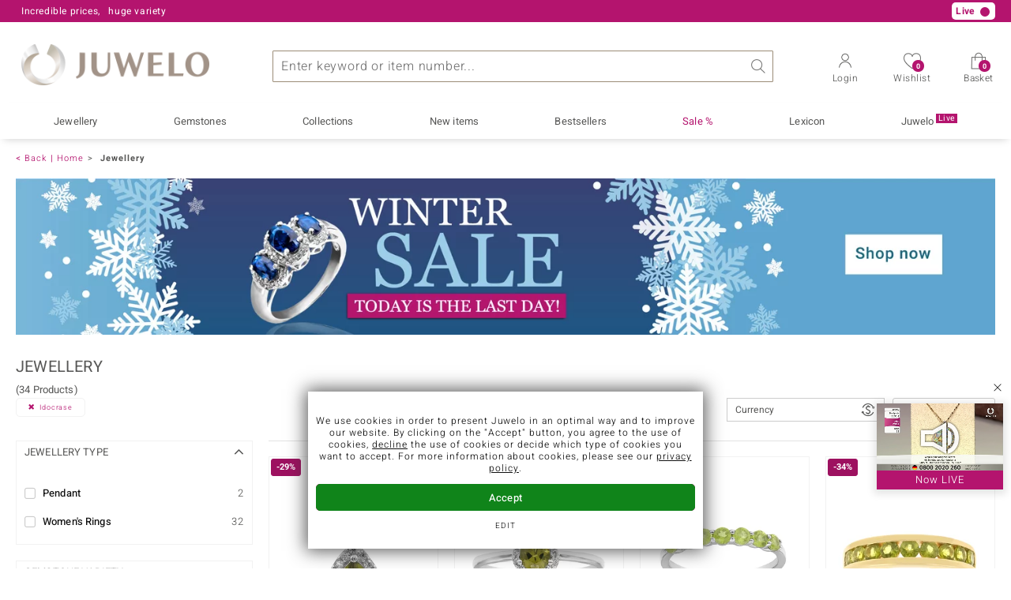

--- FILE ---
content_type: text/html; charset=UTF-8
request_url: https://www.juwelo.com/jewellery/?stone_name_exact=120
body_size: 76047
content:
<!DOCTYPE html>
<html lang="en" prefix="og: http://ogp.me/ns#">

<head>
    <script type="text/javascript">googleOptimizeRunAbTestFilterLeft = true;</script>
	<meta name="viewport" content="width=device-width, initial-scale=1" >
<meta content="text/html;charset=UTF-8" />

<title>Genuine gemstone jewellery | Authentic Gemstone Jewellery from Juwelo</title>

<script type="text/javascript">
    // <![CDATA[
    _global_console = window.console;
    var clientUiState = {"freeShipping":"not-free","freeShippingFromAmount":{"amount":{"value":79,"html":"79"},"missingCartAmount":{"value":79,"html":"79"}},"loggedIn":false,"customerID":"","mailtoContent":"%0D%0A%0D%0A----------------------------------%0D%0APlease enter your customer number or order number so that we can process your enquiry even faster.%0D%0ACustomer number:%0D%0Aor%0D%0AOrder number:"};
    var mageFormKey = "vYq4AzIG21QEt3jo";
    // ]]>
</script>
<script type="text/javascript">function defer(callback){window.addEventListener("DeferredJavascriptLoaded",callback)}
var ga_impression_counter=0,ga_impression_timeout=null,ga4_items=[];function ga_send_impressions(){ga_impression_counter++,ga_impression_timeout&&window.clearTimeout(ga_impression_timeout);var ga_send=function(){ga4_items.length>0&&(gtag("event","view_item_list",{items:ga4_items}),ga4_items=[]),ga_impression_counter=0};20!==ga_impression_counter?ga_impression_timeout=window.setTimeout(ga_send,3e3):ga_send()}function ga_promo_impression(id,name,creative,position){gtag("event","view_promotion",{promotion_id:id,promotion_name:name,creative_name:creative,items:[{item_id:id}]})}function ga_promo_click(id,name,creative,position){gtag("event","select_promotion",{promotion_id:id,promotion_name:name,creative_name:creative,items:[{item_id:id}]})}function ga_product_impression(dataGa4){ga4_items.push(dataGa4),ga_send_impressions()}function ga_product_click(dataGa4){gtag("event","select_item",{items:[dataGa4]})}
document.addEventListener("DOMContentLoaded",function(){var links=document.querySelectorAll("a[data-obcl]");function n(e){e.preventDefault(),e.stopPropagation(),"_blank"===this.getAttribute("target")?window.open(atob(this.getAttribute("data-obcl")),"_blank"):document.location=atob(this.getAttribute("data-obcl")).replace(/[:]FORM_KEY_PLACEHOLDER[:]/,window.mageFormKey)}for(var i=0,l=links.length;i<l;i++)links[i].addEventListener("click",n)});
function AdaptiveImages(){this.flags={hdpi:window.devicePixelRatio>1,initialized:!1,complete:!0},this.images=[],this.sources=[],this.match=[],this.height=[],this.loaded=[],this.delayed=[],this.modes=[],this.callbacks=[],this.callbackArguments=[],this.viewportTolerance=150,this.elements=[],this.elementsLoaded=[],this.elementsHeight=[],this.viewportHeight=Math.max(document.documentElement.clientHeight,window.innerHeight||0),this.viewportHeight+=this.viewportTolerance,this.scrollTickTimeout=null,this.scrollResolution=100,this.log=function(text){}}AdaptiveImages.prototype.registerImage=function(image){var classes=image.getAttribute("class")+"";if(classes.match(/x-adaptive-registered/))return!1;image.setAttribute("class",classes+" x-adaptive-registered"),this.images.push(image);var sourcesText="";sourcesText=image.dataset?image.dataset.sources:image.getAttribute("data-sources")+"";var isDelayed=!!classes.match(/x-adaptive-image-delay/),callback=image.hasAttribute("data-callback")?image.getAttribute("data-callback")+"":null,callbackArguments=image.hasAttribute("data-arguments")?JSON.parse(image.getAttribute("data-arguments")+""):[],mode=image.hasAttribute("data-mode")?image.getAttribute("data-mode")+"":"img",sources=this.parseSources(sourcesText),match=this.getSourceMatch(sources,image.clientWidth),height=image.clientWidth/match.aspectRatio;return this.sources.push(sources),this.loaded.push(!1),this.delayed.push(isDelayed),this.callbacks.push(callback),this.callbackArguments.push(callbackArguments),this.modes.push(mode),this.match.push(match),this.height.push(height),!0},AdaptiveImages.prototype.registerElement=function(element){var classes=element.getAttribute("class")+"";return!classes.match(/x-adaptive-registered/)&&(element.setAttribute("class",classes+" x-adaptive-registered"),this.elements.push(element),this.elementsHeight.push(element.clientHeight),!0)},AdaptiveImages.prototype.setup=function(){var images=[].slice.call(document.getElementsByClassName("x-adaptive-image"));this.log("register images: "+images.length);for(var start=!1,i=0,l=images.length;i<l;i++){var image=images[i];this.registerImage(image)&&(start=!0)}var elements=[].slice.call(document.getElementsByClassName("x-adaptive-css"));this.log("register elements: "+elements.length);for(i=0,l=elements.length;i<l;i++)this.registerElement(elements[i])&&(start=!0);start&&this.start()},AdaptiveImages.prototype.start=function(){if(this.flags.complete){this.flags.complete=!1,this.log("start");var self=this;this.scrollRequest=!0,this.scrollEventListener=function(){self.scrollRequest=!0},window.addEventListener("scroll",this.scrollEventListener,{passive:!0}),this.scrollTick(),this.resizeTimeout=null,this.flags.initialized=!0,this.scroll()}},AdaptiveImages.prototype.scrollTick=function(){if(this.scrollRequest&&(this.scroll(),this.scrollRequest=!1),!this.flags.complete){var self=this;this.scrollTickTimeout=window.setTimeout(function(){self.scrollTick()},this.scrollResolution)}},AdaptiveImages.prototype.scroll=function(){this.log("scroll");for(var i=0,l=this.images.length;i<l;i++){if(!this.loaded[i]&&!this.delayed[i])(y=(rect=this.images[i].getBoundingClientRect()).top?rect.top:rect.y)+(h=this.height[i])>0&&y<=this.viewportHeight&&(this.log("loading image "+i+": @y:"+y+",h:"+h+",vph:"+this.viewportHeight),this.initImage(i),this.processImage(i),this.loaded[i]=!0)}for(i=0,l=this.elements.length;i<l;i++)if(!this.elementsLoaded[i]){var rect,y,h,element=this.elements[i];(y=(rect=element.getBoundingClientRect()).top?rect.top:rect.y)+(h=this.elementsHeight[i])>0&&y<=this.viewportHeight&&(this.log("loading element "+i+": @y:"+y+",h:"+h+",vph:"+this.viewportHeight),element.setAttribute("class",element.getAttribute("class").replace("x-adaptive-css","")),this.elementsLoaded[i]=!0)}var loaded=0;for(i=0,l=this.images.length;i<l;i++)this.loaded[i]&&loaded++;for(i=0,l=this.elements.length;i<l;i++)this.elementsLoaded[i]&&loaded++;this.log("loaded "+loaded+"/"+(this.images.length+this.elements.length)),loaded===this.images.length+this.elements.length&&this.stop()},AdaptiveImages.prototype.initImage=function(imageIndex){var element=this.images[imageIndex];if("img"!==this.modes[imageIndex]||"DIV"!==element.nodeName&&"SPAN"!==element.nodeName){if("background"===this.modes[imageIndex]){this.images[imageIndex]=element;var attrBackgroundSrc=document.createAttribute("data-background-src");attrBackgroundSrc.value="",element.setAttributeNode(attrBackgroundSrc)}}else{var image=document.createElement("img"),inherit={"data-alt":"alt","data-src":"data-src","data-title":"title","data-format":"data-format",class:"class"};for(var attrNameOld in inherit){var attrNameNew=inherit[attrNameOld];if(element.hasAttribute(attrNameOld)){var attrOld=element.getAttribute(attrNameOld),attrNew=document.createAttribute(attrNameNew);attrNew.value=attrOld,image.setAttributeNode(attrNew)}}element.parentNode.replaceChild(image,element),this.images[imageIndex]=image}},AdaptiveImages.prototype.stop=function(){this.flags.complete||(this.log("stop"),this.scrollTickTimeout&&window.clearTimeout(this.scrollTickTimeout),window.removeEventListener("scroll",this.scrollEventListener),this.flags.complete=!0,this.log("remove scroll event listener"))},AdaptiveImages.prototype.resize=function(){if(this.flags.initialized){this.resizeTimeout&&window.clearTimeout(this.resizeTimeout);var self=this;this.resizeTimeout=window.setTimeout(function(){self.processResize()},200)}},AdaptiveImages.prototype.processResize=function(){this.viewportHeight=Math.max(document.documentElement.clientHeight,window.innerHeight||0),this.viewportHeight+=this.viewportTolerance,this.log("process resize");for(var i=0,l=this.images.length;i<l;i++)this.match[i]=this.getSourceMatch(this.sources[i],this.images[i].clientWidth),this.height[i]=this.images[i].clientWidth/this.match[i].aspectRatio,this.loaded[i]&&this.processImage(i)},AdaptiveImages.prototype.parseSources=function(sourcesText){for(var sources=[],regex=/([1-9][0-9]*)(h)?[\s]+([0-9]+(\.[0-9]+)?)[\s]+([^\s,]+)/g;;){var m=regex.exec(sourcesText);if(!m)break;var source={width:parseInt(m[1]),aspectRatio:parseFloat(m[3]),flags:{hdpi:"h"===m[2]},src:m[5]};sources.push(source)}return sources.sort(function(a,b){return a.width-b.width}),sources},AdaptiveImages.prototype.getSourceMatch=function(sources,imageWidth){this.flags.hdpi&&(imageWidth*=2);for(var match=null,i=0,l=sources.length;i<l;i++){var source=sources[i];if(source.flags.hdpi===this.flags.hdpi&&imageWidth<=source.width){match=source;break}i===l-1&&null===match&&(match=source)}return match},AdaptiveImages.prototype.processImage=function(imageIndex){var image=this.images[imageIndex],mode=this.modes[imageIndex],src=this.match[imageIndex].src,self=this;if("img"===mode){if(image.src===src)return;image.onload=function(){self.scrollRequest=!0,self.log("image "+imageIndex+" load completed, src:"+image.src),self.runCallback(imageIndex)},image.src=src}else if("background"===mode){var backgroundSrc=image.getAttribute("data-background-src");if(backgroundSrc===src)return;image.setAttribute("data-background-src",src),backgroundSrc=src,image.style.backgroundImage="url('"+backgroundSrc+"')",this.runCallback(imageIndex)}},AdaptiveImages.prototype.runCallback=function(imageIndex){var callback=this.callbacks[imageIndex],callbackArguments=this.callbackArguments[imageIndex]||[];callback&&"function"==typeof window[callback]&&(window[callback].apply(this.images[imageIndex],callbackArguments),this.callbacks[imageIndex]=null,this.callbackArguments[imageIndex]=null)},AdaptiveImages.prototype.replaceImageSources=function(imageElement,sourcesText){for(var imageIndex=null,i=0,l=this.images.length;i<l;i++)if(imageElement===this.images[i]){imageIndex=i;break}null!==imageIndex&&(this.sources[imageIndex]=this.parseSources(sourcesText),this.match[imageIndex]=this.getSourceMatch(this.sources[imageIndex],this.images[imageIndex].clientWidth),this.height[imageIndex]=this.images[imageIndex].clientWidth/this.match[imageIndex].aspectRatio,this.processImage(imageIndex))},AdaptiveImages.prototype.removeDelay=function(imageElement){for(var imageIndex=null,i=0,l=this.images.length;i<l;i++)if(imageElement===this.images[i]){imageIndex=i;break}null!==imageIndex&&this.delayed[imageIndex]&&(this.delayed[imageIndex]=!1,this.scroll())};var amg=new AdaptiveImages;document.addEventListener("DOMContentLoaded",function(){amg.log("dom content loaded"),amg.setup()}),window.addEventListener("resize",function(){amg.resize()}),window.addEventListener("orientationchange",function(){amg.resize()});
//# sourceMappingURL=maps/header.js.map
</script>

<meta name="description" content="Discover a wide range of beautiful gemstone jewellery that rocks ✔ Irresistible prices for rings, pendants and more ◆ Authenticity guarantee card included." />
<meta name="keywords" content="jewellery, jewelry, gold, silver, gemstones, buy online, gemstone jewellery" />
<meta name="robots" content="INDEX,FOLLOW" />

<link rel="icon" href="https://www.juwelo.com/media/favicon/stores/6/favicon.png" type="image/x-icon" />
<link rel="shortcut icon" href="https://www.juwelo.com/media/favicon/stores/6/favicon.png" type="image/x-icon" />


<link rel="canonical" href="https://www.juwelo.com/jewellery/" />
<link rel="preconnect" href="https://d37fhg2g6hio12.cloudfront.net" />

<link rel="preload" href="https://d37fhg2g6hio12.cloudfront.net/asset2/127938b5bde4b26f08cb863bc3a4be12/fonts/Heebo/heebo-latin-300-normal.woff2" crossorigin="anonymous" as="font" type="font/woff2" />
<link rel="preload" href="https://d37fhg2g6hio12.cloudfront.net/asset2/dc8a07b2507e39892fd9a7fd7b8feb7f/fonts/Heebo/heebo-latin-400-normal.woff2" crossorigin="anonymous" as="font" type="font/woff2" />
<link rel="preload" href="https://d37fhg2g6hio12.cloudfront.net/asset2/d3d668ce420aa39a809332cfa20bee62/fonts/Heebo/heebo-latin-500-normal.woff2" crossorigin="anonymous" as="font" type="font/woff2" />
<link rel="preload" href="https://d37fhg2g6hio12.cloudfront.net/asset2/82e5cc309a8d624bcb724f49ead56f68/fonts/Heebo/heebo-latin-700-normal.woff2" crossorigin="anonymous" as="font" type="font/woff2" />
<link rel="preload" crossorigin="anonymous" type="font/woff" as="font" href="/skin/frontend/default/juwelo2/fonts/icomoon0325.woff" />
<link rel="preload" crossorigin="anonymous" type="font/woff" as="font" href="/skin/frontend/default/juwelo2/fonts/icons.woff" />

<link rel="dns-prefetch" href="https://www.google-analytics.com" />
<link rel="dns-prefetch" href="https://connect.facebook.net" />
<link rel="dns-prefetch" href="https://sslwidget.criteo.com" />

<link rel="alternate" hreflang="de" href="https://www.juwelo.de/schmuck/" />
<link rel="alternate" hreflang="it" href="https://www.juwelo.it/gioielli/" />
<link rel="alternate" hreflang="fr" href="https://www.juwelo.fr/bijoux/" />
<link rel="alternate" hreflang="nl" href="https://www.juwelo.nl/sieraden/" />
<link rel="alternate" hreflang="es" href="https://www.juwelo.es/joyas/" />

<link rel="stylesheet" type="text/css" href="https://www.juwelo.com/asset_f1a554465e7ff6e3/skin/frontend/default/juwelo2/css/compiled.frame.css" media="all" />
<link rel="stylesheet" type="text/css" href="https://www.juwelo.com/asset_f1a554465e7ff6e3/skin/frontend/default/juwelo2/css/compiled.category.css" media="all" />
<script type="text/javascript" src="https://www.juwelo.com/asset_f1a554465e7ff6e3/js/compiled/frame.js" defer></script>
<script type="text/javascript" src="https://www.juwelo.com/asset_f1a554465e7ff6e3/js/compiled/category.js" defer></script>
<script>
    window.dataLayer = window.dataLayer || [];
    function gtag(){ dataLayer.push(arguments); }
    gtag('consent', 'default', {
        'ad_storage' : 'denied',
        'ad_user_data' : 'denied',
        'ad_personalization' : 'denied',
        'analytics_storage' : 'denied'
    });
    
    function loadGtag(property) {
        var gts = document.createElement('script');
        gts.async = 1;
        gts.src = 'https://www.googletagmanager.com/gtag/js?id='+property;
        document.getElementsByTagName("head")[0].appendChild(gts);

        gtag('js', new Date());
        
        // load only once even if called multiple times
        window.loadGtag = function() {};
    }
    
    function trackingLoadGoogleAnalytics() {
                gtag('consent', 'update', {
            'analytics_storage' : 'granted'
        });
        loadGtag("G-T460B1PXS9");
        gtag('config', "G-T460B1PXS9", {"content_group":"category_view"});
        gtag('set', 'user_properties', {
            'web_ab_tests': "",
            'web_buy_now' : "disabled",
            'device_pixel_ratio' : (window.devicePixelRatio !== undefined ? window.devicePixelRatio : 1).toFixed(1),
            'frontend_currency' : 'EUR'
                    });
    }
    
    function trackingLoadGoogleAds() {
                    var adsConfig = {"anonymize_ip":true};
            if(navigator.sendBeacon) {
                // if available use beacon method
                adsConfig.transport_type = 'beacon';
            }
            gtag('consent', 'update', {
                'ad_storage' : 'granted',
                'ad_user_data' : 'granted',
                'ad_personalization' : 'granted'
            });
                        loadGtag("AW-1039901001");
            gtag('config', "AW-1039901001", adsConfig);
                }
    
    </script><script>
    window.elumeo_process_event = {
        enabled: true,
        init: {
            width: window.screen.width,
            height: window.screen.height,
            dpr: Math.round((window.devicePixelRatio !== undefined ? window.devicePixelRatio : 1)*10)/10            
        },
        stack: {
            process: null,
            step: null,
            value: null,
            state: null
        },
        send(process, step, type, name, value, state, params, conversion_id) {
            if(!this.enabled) {
                return;
            }
            try {
                const data = {
                    process: process,
                    step: step,
                    type: type,
                    name: name
                };
                if(typeof state === 'object' && Object.keys(state||{}).length > 0) {
                    data.state = state;
                }
                if(typeof params === 'object' && Object.keys(params||{}).length > 0) {
                    data.params = params;
                }
                if(typeof value === 'number') {
                    data.value = value;
                }
                if(typeof conversion_id === 'string') {
                    data.conversion_id = conversion_id;
                }
                const request = {
                    method: 'POST',
                    credentials: 'include',
                    keepalive: true,
                    body: JSON.stringify(data)
                }
                fetch('/process-event/send', request)
                    .then(response => {
                        if(response?.status === 401) {
                            // make init request
                            return fetch('/process-event/init', {
                                method: 'POST',
                                credentials: 'include',
                                body: JSON.stringify(this.init)
                            })
                        }
                    })
                    .then(response => {
                        if(response?.status === 204) {
                            // repeat request after successful init
                            return fetch('/process-event/send', request);
                        } else if(response?.status === 401) {
                            // disable tracking method when init returns 401
                            this.enabled = false;
                        }
                    })
            } catch (e) {
                (console.error || console.log).call(console, e.stack || e);
            }
        },
        step(process, step, value, state) {
            try {
                this.stack.process = process;
                this.stack.step = step;
                if(typeof value === 'number') {
                    this.stack.value = value;
                }
                if(typeof state === 'object' && Object.keys(state||{}).length > 0) {
                    this.stack.state = state;
                }
                this.send(process, step, 'process-step', 'step_reached', this.stack.value, this.stack.state);
            } catch (e) {
                (console.error || console.log).call(console, e.stack || e);
            }
        },
        conversion(process, step, value, state, conversion_id) {
            try {
                this.stack.process = process;
                this.stack.step = step;
                if(typeof value === 'number') {
                    this.stack.value = value;
                }
                if(typeof state === 'object' && Object.keys(state||{}).length > 0) {
                    this.stack.state = state;
                }
                this.send(process, step, 'process-step', 'conversion', value, state, null, conversion_id);                
            } catch (e) {
                (console.error || console.log).call(console, e.stack || e);
            }
        },
        interaction(name, params) {
            try {
                if(!this.stack.process) {
                    return;
                }
                this.send(this.stack.process, this.stack.step, 'interaction', name, this.stack.value, this.stack.state, params);
            } catch (e) {
                (console.error || console.log).call(console, e.stack || e);
            }
        },
        feedback(name, params) {
            try {
                if(!this.stack.process) {
                    return;
                }
                this.send(this.stack.process, this.stack.step, 'feedback', name, this.stack.value, this.stack.state, params);
            } catch (e) {
                (console.error || console.log).call(console, e.stack || e);
            }
        }
    };
</script><script type="text/javascript">
    
    window._uxa = window._uxa || [];
    window._uxa.push(['setPath', window.location.pathname+window.location.hash.replace('#','?__')]);
    
    window._uxa.push(['setCustomVariable', 1, 'page_type', "category_view"]);
    window._uxa.push(['setCustomVariable', 2, 'logged_in', false]);
    
    window._uxa.push(['setCustomVariable', 3, 'category', "Jewellery"]);
        window._uxa.push(["trackDynamicVariable", { key: 'buy_now', value: "disabled" } ]);
    
        
        
</script>    <script type="text/javascript">
        function trackingLoadCriteo() {
            var script = document.createElement('script');
            script.src = '//static.criteo.net/js/ld/ld.js';
            script.async = 'true'
            document.head.appendChild(script);
        }
    </script>
    <script type="text/javascript">
    window.criteo_q = window.criteo_q || [];
</script><script>
    window.algolia = {};
    
    window.algolia.event = function(eventContext, eventName, resultType, params) {
        const form = new FormData();
        for(const [key, value] of Object.entries(params)) {
            form.append(key, value+'');
        }
        if('fetch' in window) {
            fetch('/search/event/'+eventContext+'/'+eventName+'/'+resultType, {
                method: 'POST',
                body: form,
                keepalive: true,
                credentials: 'include'
            });
        } else if('function' === typeof jQuery) {
            jQuery.ajax({
                'url' : '/search/event/'+eventContext+'/'+eventName+'/'+resultType,
                'type' : 'POST',
                'data' : params,
            });
        }
    };

    window.algolia.view_product = function(productId) {
        this.event('other', 'view', 'product', {
            objectID: productId
        });
    };

    window.algolia.view_video = function(productId) {
        this.event('other', 'view', 'product_video', {
            objectID: productId
        });
    };
    
    window.algolia.add_to_cart = function(productId, queryId) {
        if(queryId) {
            this.event('cart', 'search_conversion', 'product', {
                objectID: productId,
                queryID: queryId
            });
        } else {
            this.event('cart', 'conversion', 'product', {
                'objectIDs[0]': productId
            });
        }
    };
    
    window.algolia.add_to_wishlist = function(productId, queryId) {
        if(queryId) {
            this.event('wishlist', 'search_conversion', 'product', {
                objectID: productId,
                queryID: queryId
            });
        } else {
            this.event('wishlist', 'conversion', 'product', {
                'objectIDs[0]': productId
            });
        }
    };
</script><script type="text/javascript">
    window.uetq = window.uetq || [];
    window.uetq.push('consent', 'default', {
        'ad_storage': 'denied',
    });
        function trackingLoadBing() {
        window.uetq.push('consent', 'default', {
            'ad_storage': 'granted'
        });
        (function(w,d,t,r,u){var f,n,i;w[u]=w[u]||[],f=function(){var o={ti:"5214024", enableAutoSpaTracking: true};o.q=w[u],w[u]=new UET(o),w[u].push("pageLoad")},n=d.createElement(t),n.src=r,n.async=1,n.onload=n.onreadystatechange=function(){var s=this.readyState;s&&s!=="loaded"&&s!=="complete"||(f(),n.onload=n.onreadystatechange=null)},i=d.getElementsByTagName(t)[0],i.parentNode.insertBefore(n,i)})(window,document,"script","//bat.bing.com/bat.js","uetq");
    }
    </script>    <script>
        function trackingLoadFb() {
            !function(f,b,e,v,n,t,s){if(f.fbq)return;n=f.fbq=function(){n.callMethod?
                n.callMethod.apply(n,arguments):n.queue.push(arguments)};if(!f._fbq)f._fbq=n;
                n.push=n;n.loaded=!0;n.version='2.0';n.queue=[];t=b.createElement(e);t.async=!0;
                t.src=v;s=b.getElementsByTagName(e)[0];s.parentNode.insertBefore(t,s)}(window,
                document,'script','https://connect.facebook.net/en_US/fbevents.js'
            );
            fbq('init', '1407725036055144', {});
            fbq('track', 'PageView', {}, {});
        }
                fbq = function() {
            fbq.q.push(arguments);
        };
        fbq.buffer = true;
        fbq.q = fbq.q||[];
            </script>
        <script>
        window.hj=function(){};
    </script>
    
<style>
        .flags .flag.birthday-product { display: none; }
        .flags .flag.birthday-product { display: none; }
    </style>

<script type="text/javascript">
//<![CDATA[
optionalZipCountries = [];
//]]>
</script>
<!--
<PageMap>
    <DataObject type="thumbnail">
        <Attribute name="src" value="https://www.juwelo.com/media/catalog/category/schmuck_1.jpg"/>
        <Attribute name="width" value="300"/>
        <Attribute name="height" value="300"/>
    </DataObject>
</PageMap>
-->
    <script type="text/javascript" src="//widget.trustpilot.com/bootstrap/v5/tp.widget.bootstrap.min.js" async></script>

<!-- begin open graph -->
    <meta property="og:site_name" content="Juwelo" />
    <meta property="og:title" content="Genuine gemstone jewellery | Authentic Gemstone Jewellery from Juwelo" />
            <meta property="og:type" content="website" />
        <meta property="og:url" content="https://www.juwelo.com/jewellery/" />
    <meta property="og:locale" content="en_GB" />
    <meta property="og:description" content="Discover a wide range of beautiful gemstone jewellery that rocks ✔ Irresistible prices for rings, pendants and more ◆ Authenticity guarantee card included." />
    <!-- endof opengraph -->

<!-- begin twitter -->
<!-- endof twitter -->

<!-- begin json-ld rdf -->
    <script type="application/ld+json">
    {"@context":"http:\/\/schema.org","@type":"Organization","name":"Juwelo","url":"https:\/\/www.juwelo.com\/","logo":"https:\/\/www.juwelo.com\/skin\/frontend\/default\/juwelo2\/images\/logo.png","contactPoint":[{"@type":"ContactPoint","telephone":"+44-800-931-333","contactOption":"TollFree","contactType":"customer service","areaServed":"ES"}],"sameAs":["https:\/\/www.facebook.com\/TVRocksandCo\/","https:\/\/twitter.com\/RocksandCo_TV\/","https:\/\/instagram.com\/rocksandco\/","https:\/\/www.pinterest.com\/RocksandCo\/","https:\/\/www.youtube.com\/channel\/UCETkNTNy0ktoUSmvHhLuT_Q"]}</script>
<!-- endof json-ld-rdf -->

<!-- begin site verifications -->
    <meta name="msvalidate.01" content="0B7F00FAB63FF94B39523226AB7EF94E" />
    <meta name="google-site-verification" content="AIu1FtZHdl5zSDbNyUA4UwXxXgyOAnDeh-izgAL-Y5Q" />
    <meta name="p:domain_verify" content="f7efcaf33b0357b3f284bb68a3cc3168" />
    <meta name="facebook-domain-verification" content="orr7g3wowat1nnb17dag1lmojtfinr" />
<!-- endof site verifications -->

<script src="/asset_f1a554465e7ff6e3/js/alpine/cdn.min.js" defer></script>            <meta name="thumbnail" content="https://www.juwelo.com/media/catalog/category/schmuck_1.jpg">
    </head>

<body class=" catalog-category-view categorypath-jewellery- category-jewellery catalog      en parents-default-category ab-lb0725-b ab-test-filter-left"
      x-data="{jewelryHelper : false}"
      data-labelShowMore="more"
      data-labelShowLess="less"
      data-labelTableOfContents="Table of contents:"
      data-currency="eur"
      data-delivery-country="de"
      >

<div class="main-wrapper">

	
<header class="site-header" id="site-header"
        aria-labelledby="logo"
        x-data="{layerOpened : ''}"
        :data-layer="layerOpened"
    >
        
<div class="header-top show-1 live-player">
    <div class="max-width">
        <p class="top-info usp-1 ">
            <span></span>
            <span>Incredible prices,</span>
            <span>huge variety</span>
        </p>
        <p class="top-info usp-2">
            Your expert for certified gemstone jewellery        </p>
        <p class="top-info shipping">
                        <span class="shipping-costs">
                Orders from €79 will receive free shipping            </span>
                    </p>
        <div class="top-info service">
            <p class="contact">
                                    <a href="mailto:customerservice@juwelo.com" title="customerservice@juwelo.com">customerservice@juwelo.com</a>                            </p>
        </div>
        <p class="top-info new-customer">
            Shipping free for new customers        </p>
        <p class="live show-live-tv" style="display: none">Live <span></span></p>
<p class="live hide-live-tv" style="display: none">Live <span></span></p>    </div>
</div>
        <div class="header-main max-width">
            <span class="trigger-link trigger-link-menu" data-toggle="main-navigation">
                <span></span>
                <span></span>
                <span></span>
                <span></span>
                <strong class="text">Menu</strong>
            </span>

                            <span id="logo">Juwelo
                    <a href="https://www.juwelo.com/" title="Juwelo">
                        <img src="https://www.juwelo.com/asset_f1a554465e7ff6e3/skin/frontend/default/juwelo2/images/logo.png" alt="Juwelo" />
                    </a>
                </span>
            
            <script>
    window.algolia.suggest_click_product = function(productId, position, queryID) {
        this.event('suggest' ,'search_click', 'product', {
            queryID: queryID,
            objectID: productId,
            position: position
        });
    };

    window.algolia.suggest_click_category = function(categoryId, position, queryID) {
        this.event('suggest' ,'search_click', 'category', {
            queryID: queryID,
            objectID: categoryId,
            position: position
        });
    };

    window.algolia.suggest_click_page = function(pageId, position, queryID) {
        this.event('suggest' ,'search_click', 'page', {
            queryID: queryID,
            objectID: pageId,
            position: position
        });
    };

    window.algolia.suggest_click_term = function(term, position, queryID) {
        this.event('suggest' ,'search_click', 'term', {
            queryID: queryID,
            objectID: term,
            position: position
        });
    };
    
    document.addEventListener('alpine:init', () => {
        Alpine.data('searchSuggest', () => ({

            query: '',
            suggestQuery: '',

            showSuggest: false,
            suggestFetching: false,
            
            eventTimeout: null,

            init() {
                this.$watch('query', () => {
                    this.updateSuggest();
                });
            },

            focus() {
                if (this.query !== '') {
                    // if query was injected server side, call initial updateSuggest on focus
                    if (this.suggestQuery !== this.query) {
                        this.updateSuggest();
                    }
                    this.showSuggest = true;
                    this.$data.layerOpened = 'search';
                }
            },

            clearSearch() {
                this.query = '';
            },
            
            trackSearch() {
                if(this.query === '') {
                    return;
                }
                if(this.eventTimeout) {
                    window.clearTimeout(this.eventTimeout)
                }
                const query = this.query;
                this.eventTimeout = window.setTimeout(function() {
                    gtag('event', 'search', { 'search_term' : query });
                }, 1000);
            },

            updateSuggest() {
                if (this.suggestFetching) {
                    return;
                }
                if (this.query === '') {
                    this.$data.layerOpened = '';
                    this.suggestQuery = '';
                    this.showSuggest = false;
                    return;
                }
                this.suggestQuery = this.query;
                this.suggestFetching = true;
                
                if('fetch' in window && 'Promise' in window) {
                    
                    const formData = new FormData();
                    formData.append('query', this.query);
    
                    fetch('/search/suggest/legacy', {
                        method: 'POST',
                        body: formData
                    })
                        .then(response => response.json())
                        .then((json) => {
                            try {
                                Alpine.morph(this.$refs.suggestResultTemplate.firstChild, json.htmlFragment);
                                this.showSuggest = true;
                                this.$data.layerOpened = 'search';
                                this.trackSearch();
                            } catch (e) {
                                console.error(e);
                            }
                        })
                        .finally(() => {
                            this.suggestFetching = false;
                            if (this.query !== this.suggestQuery) {
                                this.updateSuggest();
                            }
                        });
                    
                } else if('function' === typeof jQuery) {
                    jQuery.ajax({
                        'url' : '/search/suggest/legacy',
                        'type' : 'POST',
                        'data' : {
                            'query' : this.query,
                        },
                        'dataType' : 'json',
                        'context' : this,
                        'success' : function(json) {
                            try {
                                Alpine.morph(this.$refs.suggestResultTemplate.firstChild, json.htmlFragment);
                                this.showSuggest = true;
                                this.$data.layerOpened = 'search';
                                this.trackSearch();
                            } catch (e) {
                                console.error(e);
                            }
                        },
                        'complete' : function() {
                            this.suggestFetching = false;
                            if (this.query !== this.suggestQuery) {
                                this.updateSuggest();
                            }
                        }
                    });
                }
            }
        }));
    });
</script>
<div id="algolia-search" 
     x-data="searchSuggest"
     @click.outside="layerOpened = ''"
>
    <form id="search-form-algolia" 
          class="search-mini search-algolia" 
          action="/search/init" 
          method="post"
          aria-label="Search"
    >
        <div class="input-box input-box-search">
            <input
                    id="search"
                    type="text"
                    name="query"
                    placeholder="Enter keyword or item number..."
                    class="input-text"
                    autocomplete="off"
                    data-cs-capture
                    x-model="query"
                    @focus="focus()"
            />
            <span class="clear-search-input" @click="clearSearch()"></span>
            <button type="submit" title="Search">Search</button>
        </div>
        <div class="clear"></div>
    </form>
    <div class="clear"></div>
    <div id="search-suggests" class="search-suggests"
         x-show="showSuggest"
         x-ref="suggestResultTemplate"
    ><div></div></div>
</div>
            <span class="trigger-link trigger-link-account" data-toggle="header-content-box-account">
                <span class="show-if-logged-out">Login</span>
                <span class="show-if-logged-in">Account</span>
                <span class="show-if-logged-in logged-in-marker"></span>
            </span>
            <a class="trigger-link trigger-link-wishlist" href="#" data-obcl="L3dzL3dpc2hsaXN0Lw==">
                Wishlist<span class="wishlist-amount" 
                                                  x-data
                                                  x-text="$store.wishlist.numberOfItems"
                >0</span>
            </a>
            <a class="trigger-link trigger-link-cart" href="#" data-obcl="L2NoZWNrb3V0L2NhcnQv">
                Basket<span class="cart-amount">0</span>
            </a>
        </div>

        <div class="header-additional max-width">

            <div class="header-content-box header-content-box-account" id="account-header">
                <span class="header-content-box-close">x</span>
                <form id="mini-login-form" action="https://www.juwelo.com/customer/account/loginPost/" method="post" class="login-form dynamic-label">
	<input type="hidden" value="vYq4AzIG21QEt3jo" name="form_key" />
	<input type="hidden" value="1" name="is_mini_login" />
    <input type="hidden" value="1" name="login[auto]" />

	<div class="block block-login">
		<div class="block-title">
			<strong>Login</strong>
		</div>
		<div class="block-content">
			<div class="input-box">
				<input type="email" name="login[username]" id="mini-login" class="input-text required-entry validate-email" value=""  />
                <div class="validation-advice" id="validation-advice-mini-login" style="display: none;">Please enter your email.</div>
                <label for="mini-login">Email</label>
			</div>
			<div class="input-box">
				<input type="password" name="login[password]" id="mini-password" class="input-text required-entry validate-password"/>
                <div class="validation-advice" id="validation-advice-mini-password" style="display: none;">Please enter valid password.</div>
                <label for="mini-password">Password</label>
                <span class="toggle-password" data-toggle="mini-password"></span>
			</div>
			<div class="input-box input-box-button">
				<button  type="submit" class="btn" id="mini_login_button">Login</button>
				<a class="secondary" href="#" data-obcl="aHR0cHM6Ly93d3cuanV3ZWxvLmNvbS9jdXN0b21lci9hY2NvdW50L2ZvcmdvdHBhc3N3b3JkLw==">
					Forgot Your Password?				</a>
				<a class="secondary" href="#" data-obcl="L2FjY291bnQvZW1haWwtbG9naW4=">
					Login by E-Mail				</a>
			</div>
		</div>
	</div>

	<div class="block block-create-account">
		<div class="block-title">
			<strong>Not a customer?</strong>
		</div>
		<div class="block-content">
			<a class="btn" href="#" data-obcl="aHR0cHM6Ly93d3cuanV3ZWxvLmNvbS9jdXN0b21lci9hY2NvdW50L2NyZWF0ZS8=">Create an Account</a>
		</div>
	</div>
</form>            </div>
        </div>
    </header>

<nav class="main-navigation no-silo"
     data-labelShowMore="show more"
     role="navigation"
     aria-label="Main"
              x-data="{ isTouch: false, menu: false, child: false, tab: false }"
         :class="{ 'menu-open' : menu }"
     >

    <ul class="default">
    <li class="show-silo" @click="main = 'silo'">
        <span>Show product categories</span>
    </li>
    <li class="parent parent-jewelry">
        <a class="toggle-sub" data-toggle="child-jewelry" href="/jewellery/" title="Jewellery">
            Jewellery        </a>
    </li>
    <li class="no-children no-children-sale">
        <a href="/sale/" title="Sale %">
            Sale %        </a>
    </li>
    <li class="parent parent-live">
        <a class="toggle-sub" data-toggle="child-live" href="/jewellery-live/" title="Juwelo TV">
                            Juwelo
                <sup class="disrupter">Live</sup>
                    </a>
    </li>
    <li class="parent parent-gemstones">
        <a class="toggle-sub" data-toggle="child-gemstones" href="/gemstones/" title="Gemstones">
            Gemstones        </a>
    </li>
    
                        <li class="parent parent-brands">
                <a class="toggle-sub" data-toggle="child-brands" href="/collections/" title="Collections">
                    Collections                </a>
            </li>
                        <li class="no-children no-children-bestseller">
            <a class="toggle-sub" data-toggle="child-bestseller" href="/bestsellers/" title="Bestsellers">
                Bestsellers            </a>
        </li>
            <li class="no-children no-children-new">
        <a href="/new/" title="New items">
            New items                    </a>
    </li>
        <li class="parent parent-lexikon">
        <a class="toggle-sub" data-toggle="child-lexikon" href="/gemstone-information/" title="Gemstone Library">
            Lexicon        </a>
    </li>
    </ul><ul class="tree" :class="child ? child : ''">
    <li class="close-menu" @click="child = false;tab = false;">close</li>
    <li class="close-sub" @click="child = false;">back</li>
    <li class="children-jewelry" :class="tab ? tab : ''">
        <a class="toggle-link"
           href="/jewellery/"
           @click.prevent="if(!isTouch && !isSandwich()){window.location = '/jewellery/';} else {if(child === 'jewelry') { child = ''; tab = '' } else { child = 'jewelry'; tab = 'types' }}"
           @touchstart="isTouch = true;"
        >
            <i>&#xe914;</i>Jewellery        </a>
        <ul>
            <li class="types">
                <span class="tab-link" @click="tab = 'types'">Jewellery Type</span>
                <ul>
                    <li><a href="#" data-obcl="L2pld2VsbGVyeS8=" title="All Categories" class="mobile">All Categories</a></li>
<li><a href="#" data-obcl="L2xhZGllcy1yaW5ncy8=" title="Ladies Rings">Ladies Rings</a></li>
<li><a href="#" data-obcl="L2dlbnRzLXJpbmdzLw==" title="Men's Rings">Men's Rings</a></li>
<li><a href="#" data-obcl="L2VhcnJpbmdzLw==" title="Earrings">Earrings</a></li>
<li><a href="#" data-obcl="L3BlbmRhbnRzLw==" title="Pendants">Pendants</a></li>
<li><a href="#" data-obcl="L25lY2tsYWNlcy8=" title="Necklaces">Necklaces</a></li>
<li><a href="#" data-obcl="L2JyYWNlbGV0cy8=" title="Bracelets">Bracelets</a></li>
<li><a href="#" data-obcl="L2NoYWlucy8=" title="Chains">Chains</a></li>
<li><a href="#" data-obcl="L2hvbWUtYWNjZXNzb3JpZXMv=" title="Home Accesories">Home Accesories</a></li>                </ul>
            </li>
            <li class="designs">
                <span class="tab-link" @click="tab = 'designs';">Design</span>
                <ul>
                    <li><a href="#" data-obcl="L2V0ZXJuaXR5LXJpbmdzLw==" title="Eternity Rings">Eternity Rings</a></li>
<li><a href="#" data-obcl="L3NvbGl0YWlyZS8=" title="Solitaire">Solitaire</a></li>
<li><a href="#" data-obcl="L2NsdXN0ZXIv" title="Cluster">Cluster</a></li>
<li><a href="#" data-obcl="L2Nyb3NzLXBlbmRhbnRzLw==" title="Cross Pendants">Cross Pendants</a></li>
<li><a href="#" data-obcl="L2NvY2t0YWlsLXJpbmdzLw==" title="Cocktail Rings">Cocktail Rings</a></li>
<li><a href="#" data-obcl="L21vdGl2ZS1qZXdlbGxlcnkv" title="Motive Jewellery">Motive Jewellery</a></li>
<li><a href="#" data-obcl="L2Zsb3JhbC1kZXNpZ24v" title="Floral Design">Floral Design</a></li>
<li><a href="#" data-obcl="L2FuaW1hbC1kZXNpZ24v" title="Animal Design">Animal Design</a></li>
<li><a href="#" data-obcl="L2NoYXJtcy8=" title="Charms">Charms</a></li>
<li><a href="#" data-obcl="L2JlYWRlZC1qZXdlbGxlcnkv" title="Beaded Jewellery">Beaded Jewellery</a></li>
<li><a href="#" data-obcl="L2ZpbGlncmVlLXJpbmdzLw==" title="Filigree Rings">Filigree Rings</a></li>
<li><a href="#" data-obcl="L2VuYW1lbC1qZXdlbGxlcnkv" title="Enamel Jewellery">Enamel Jewellery</a></li>
<li><a href="#" data-obcl="L3BsYWluLWpld2VsbGVyeS8=" title="Plain Jewellery">Plain Jewellery</a></li>                </ul>
            </li>
            <li class="metals">
                <span class="tab-link" @click="tab = 'metals';">Precious Metal</span>
                <ul>
                    <li><a href="#" data-obcl="L2dvbGQtamV3ZWxsZXJ5Lw==" title="Gold Jewellery">Gold Jewellery</a></li>
<li><a href="#" data-obcl="L2dvbGQtcmluZ3Mv" title="Gold Rings">♦ Gold Rings</a></li>
<li><a href="#" data-obcl="L2dvbGQtZWFycmluZ3Mv" title="Gold Earrings">♦ Gold Earrings</a></li>
<li><a href="#" data-obcl="L2dvbGQtY2hhaW5zLw==" title="Gold Chains">♦ Gold Chains</a></li>
<li><a href="#" data-obcl="L2dvbGQtcGVuZGFudHMv" title="Gold Pendants">♦ Gold Pendants</a></li>
<li>&nbsp;</li>
<li><a href="#" data-obcl="L3NpbHZlci1qZXdlbGxlcnkv" title="Silver Jewellery">Silver Jewellery</a></li>
<li><a href="#" data-obcl="L3NpbHZlci1yaW5ncy8=" title="Silver Rings">♦ Silver Rings</a></li>
<li><a href="#" data-obcl="L3NpbHZlci1lYXJyaW5ncy8=" title="Silver Earrings">♦ Silver Earrings</a></li>
<li><a href="#" data-obcl="L3NpbHZlci1jaGFpbnMv" title="Silver Chains">♦ Silver Chains</a></li>
<li><a href="#" data-obcl="L3NpbHZlci1wZW5kYW50cy8=" title="Silver Pendants">♦ Silver Pendants</a></li>
<li>&nbsp;</li>
<li><a href="#" data-obcl="L3BsYXRpbnVtLWpld2VsbGVyeS8=" title="Platinum Jewellery">Platinum Jewellery</a></li>                </ul>
            </li>
            <li class="sizes">
                <span class="tab-link" @click="tab = 'sizes';">Ring Size</span>
                <ul>
                    <li><a href="#" data-obcl="L2pld2VsbGVyeS8/cmluZ3NpemU9MTU=" title="Ringsize 15 (H)">Ringsize 15 (H)</a></li>
<li><a href="#" data-obcl="L3JpbmdzaXplLTE2Lw==" title="Ringsize 16 (K)">Ringsize 16 (K)</a></li>
<li><a href="#" data-obcl="L3JpbmdzaXplLTE3Lw==" title="Ringsize 17 (N)">Ringsize 17 (N)</a></li>
<li><a href="#" data-obcl="L3JpbmdzaXplLTE4Lw==" title="Ringsize 18 (P)">Ringsize 18 (P)</a></li>
<li><a href="#" data-obcl="L3JpbmdzaXplLTE5Lw==" title="Ringsize 19 (R)">Ringsize 19 (R)</a></li>
<li><a href="#" data-obcl="L3JpbmdzaXplLTIwLw==" title="Ringsize 20 (T)">Ringsize 20 (T)</a></li>
<li><a href="#" data-obcl="L3JpbmdzaXplLTIxLw==" title="Ringsize 21 (X)">Ringsize 21 (X)</a></li>
<li><a href="#" data-obcl="L3JpbmdzaXplLTIyLw==" title="Ringsize 22 (Z)">Ringsize 22 (Z)</a></li>
<li><a href="#" data-obcl="L2NyZWF0aW9uLw==" title="Creation Jewellery">Creation Jewellery</a></li>
<li><a href="#" data-obcl="L2pld2VsbGVyeS1pbi12YXJpYW50cy8=" title="Variant Jewellery">Variant Jewellery</a></li>
<li><a href="#" data-obcl="L3JpbmdzaXplcy8=">Find Your Ringsize</a></li>                </ul>
            </li>
            <li class="nav-promo-block nav-promo-block-jewelry">
                <a href="#" data-obcl="L2VuZ2FnZW1lbnQtcmluZ3Mv"
   title="Discover now"
   onclick="ga_promo_click.apply(null, [&quot;banner_17169&quot;,&quot;Engagement Rings&quot;,&quot;77fc2939&quot;,&quot;menu_teaser_jewelry_1:default&quot;])"
>
    <div class="x-adaptive-image x-adaptive-image-delay"
         data-sources="
            508h 1 /amg/4fdd4dc01391fe937e3b12c4e6c26bf9/508h/media/banner/en/campaigns/2025/menu-teaser/77fc2939_2025-03-18_202503_dropdown-430x430-verlobungsringe-uk.jpg,
            254 1 /amg/b49f43353709758b7e3b12c4e6c26bf9/254/media/banner/en/campaigns/2025/menu-teaser/77fc2939_2025-03-18_202503_dropdown-430x430-verlobungsringe-uk.jpg         "
         data-callback="ga_promo_impression"
         data-arguments="[&quot;banner_17169&quot;,&quot;Engagement Rings&quot;,&quot;77fc2939&quot;,&quot;menu_teaser_jewelry_1:default&quot;]"
    ></div>
    <noscript>
        <img src="/amg/b49f43353709758b7e3b12c4e6c26bf9/254/media/banner/en/campaigns/2025/menu-teaser/77fc2939_2025-03-18_202503_dropdown-430x430-verlobungsringe-uk.jpg" 
             alt="Discover now" />
    </noscript>
</a><a href="#" data-obcl="L2NvbGxpZXItYm91dGlxdWUv"
   title="discover now"
   onclick="ga_promo_click.apply(null, [&quot;banner_17136&quot;,&quot;Collier Boutique&quot;,&quot;456bcae3&quot;,&quot;menu_teaser_jewelry_2:default&quot;])"
>
    <div class="x-adaptive-image x-adaptive-image-delay"
         data-sources="
            508h 1 /amg/48f0c03be321f5811be9392230f1fcfe/508h/media/banner/de/campaigns/2025/dropdown/456bcae3_2025-03-12_202407_dropdown-430x430-uk.jpg,
            254 1 /amg/9d7b5a4207e9223f1be9392230f1fcfe/254/media/banner/de/campaigns/2025/dropdown/456bcae3_2025-03-12_202407_dropdown-430x430-uk.jpg         "
         data-callback="ga_promo_impression"
         data-arguments="[&quot;banner_17136&quot;,&quot;Collier Boutique&quot;,&quot;456bcae3&quot;,&quot;menu_teaser_jewelry_2:default&quot;]"
    ></div>
    <noscript>
        <img src="/amg/9d7b5a4207e9223f1be9392230f1fcfe/254/media/banner/de/campaigns/2025/dropdown/456bcae3_2025-03-12_202407_dropdown-430x430-uk.jpg" 
             alt="discover now" />
    </noscript>
</a>            </li>
        </ul>
    </li>
    <li class="children-gems" :class="tab ? tab : ''">
        <a class="toggle-link"
           href="/gemstones/"
           @click.prevent="if(!isTouch && !isSandwich()){window.location='/gemstones/';}else{if(child === 'gems') { child = ''; tab = '' } else { child = 'gems'; tab = 'top' }}"
           @touchstart="isTouch = true;"
        >
            <i>&#xe90d;</i>Gemstones        </a>
        <ul>
            <li class="top">
                <span class="tab-link" @click="tab = 'top'">Top Gems</span>
                <ul class="toggle-content">
                    <li class="column"><a class="diamant" href="/diamond-jewellery/" title="Diamond">Diamond</a></li>
<li class="column"><a class="smaragd" href="/emerald-jewellery/" title="Emerald">Emerald</a></li>
<li class="column"><a class="opal" href="/opal-jewellery/" title="Opal">Opal</a></li>
<li class="column"><a class="saphir" href="/sapphire-jewellery/" title="Sapphire">Sapphire</a></li>
<li class="column"><a class="rubin" href="/ruby-jewellery/" title="Ruby">Ruby</a></li>                </ul>
            </li>
            <li class="famous">
                <span class="tab-link" @click="tab = 'famous'">Popular Gems</span>
                <ul>
                    <li class="all"><a href="/gemstones/" title="All gemstones">All gemstones</a></li>
                    <li class="column"><a class="diamant" href="/collectors-edition/" title="Loose gemstones">Loose gemstones</a></li>
<li class="column"><a class="turmalin-katzenauge" href="/cats-eye-gemstones/" title="Cat's Eye">Cat's Eye</a></li>
<li class="column"><a class="stern-saphir" href="/star-effect-gemstones/" title="Star Effect">Star Effect</a></li>
<li class="column"><a class="amethyst" href="/amethyst-jewellery/" title="Amethyst">Amethyst</a></li>
<li class="column"><a class="aquamarin" href="/aquamarine-jewellery/" title="Aquamarine">Aquamarine</a></li>
<li class="column"><a class="granat" href="/garnet-jewellery/" title="Garnet">Garnet</a></li>
<li class="column"><a class="mondstein" href="/moonstone-jewellery/" title="Moonstone">Moonstone</a></li>
<li class="column"><a class="peridot" href="/peridot-jewellery/" title="Peridot">Peridot</a></li>
<li class="column"><a class="perle" href="/pearl-jewellery/" title="Pearl">Pearl</a></li>
<li class="column"><a class="tansanit" href="/tanzanite-jewellery/" title="Tanzanite">Tanzanite</a></li>
<li class="column"><a class="topas" href="/topaz-jewellery/" title="Topaz">Topaz</a></li>
<li class="column"><a class="turmalin" href="/tourmaline-jewellery/" title="Tourmaline">Tourmaline</a></li>
<li class="column"><a class="zirkon" href="/zircon-jewellery/" title="Zircon">Zircon</a></li>                    <li class="all"><a href="/gemstones/" title="All gemstones">All gemstones</a></li>
                </ul>
            </li>
            <li class="colors">
                <span class="tab-link" @click="tab = 'colors';">Gemstones by Colour</span>
                <ul>
                    <li class="column"><a class="rubin" href="/red-gemstone-jewellery/">Red</a></li>
<li class="column"><a class="kunzit" href="/purple-gemstone-jewellery/">Purple</a></li>
<li class="column"><a class="saphir" href="/blue-gemstone-jewellery/">Blue</a></li>
<li class="column"><a class="smaragd" href="/green-gemstone-jewellery/">Green</a></li>
<li class="column"><a class="beryll" href="/yellow-gemstone-jewellery/">Yellow</a></li>                    <li class="all"><a href="/gemstones/" title="All gemstones">All gemstones</a></li>
                </ul>
            </li>
            <li class="all">
                <a href="/all-gemstones/">
                    All gemstones                </a>
            </li>
        </ul>
    </li>
            <li class="children-brands" :class="tab ? tab : ''">
        <a class="toggle-link"
           href="/collections/"
           @click.prevent="if(!isTouch && !isSandwich()){window.location='/collections/';}else{if(child === 'brands') { child = ''; tab = '' } else { child = 'brands'; tab = '' }}"
           @touchstart="isTouch = true;"
        >
            <i>&#xe90e;</i>Collections        </a>
        <div>
            <a href="/collections/">All Collections</a>
            <ul class="column"><li><a title="AMAYANI" href="#" data-obcl="L2FtYXlhbmkv">AMAYANI</a></li><li><a title="Adela Gold" href="#" data-obcl="L2FkZWxhLWdvbGQv">Adela Gold</a></li><li><a title="Annette classic" href="#" data-obcl="L2FubmV0dGUtY2xhc3NpYy8=">Annette classic</a></li><li><a title="Annette" href="#" data-obcl="L0FubmV0dGUv">Annette</a></li><li><a title="Art of Nature" href="#" data-obcl="L2FydC1vZi1uYXR1cmUv">Art of Nature</a></li><li><a title="Bali Barong" href="#" data-obcl="L2JhbGktYmFyb25nLw==">Bali Barong</a></li><li><a title="Cirari" href="#" data-obcl="L2NpcmFyaS8=">Cirari</a></li><li><a title="Custodana" href=#" data-obcl="L2N1c3RvZGFuYS8=">Custodana</a></li><li><a title="Dallas Prince" href="#" data-obcl="L2RhbGxhcy1wcmluY2Uv">Dallas Prince</a></li><li><a title="Gavin Linsell" href=#" data-obcl="L2dhdmluLWxpbnNlbGwv">Gavin Linsell</a></li></ul><ul class="column"><li><a title="Gems en Vogue" href=#" data-obcl="L2dlbXMtZW4tdm9ndWUv">Gems en Vogue</a></li><li><a title="Handmade in Italy" href="#" data-obcl="L2hhbmRtYWRlLWluLWl0YWx5Lw==">Handmade in Italy</a></li><li><a title="Joias do Paraíso" href="#" data-obcl="L2pvaWFzLWRvLXBhcmFpc28v">Joias do Paraíso</a></li><li><a title="Juwelo Classics" href="#" data-obcl="L2p1d2Vsby1jbGFzc2ljcy8=">Juwelo Classics</a></li><li><a title="KM by Juwelo" href="#" data-obcl="L0tNLWJ5LUp1d2Vsby8=">KM by Juwelo</a></li><li><a title="Loose Gemstones Collection" href="#" data-obcl="L2xvb3NlLWdlbXN0b25lcy1jb2xsZWN0aW9uLw==">Loose Gemstones Collection</a></li><li><a title="Miss Juwelo" href="#" data-obcl="L21pc3MtanV3ZWxvLw==">Miss Juwelo</a></li><li><a title="Molloy Gems" href="#" data-obcl="L21vbGxveS1nZW1zLw==">Molloy Gems</a></li><li><a title="Monosono Collection" href="#" data-obcl="L21vbm9zb25vLWNvbGxlY3Rpb24v">Monosono Collection</a></li><li><a title="Ornaments by de Melo" href="#" data-obcl="L29ybmFtZW50cy1ieS1kZW1lbG8v">Ornaments by de Melo</a></li></ul><ul class="column"><li><a title="Pallanova" href=#" data-obcl="L3BhbGxhbm92YS8=">Pallanova</a></li><li><a title="Remy Rotenier" href=#" data-obcl="L3JlbXktcm90ZW5pZXIv">Remy Rotenier</a></li><li><a title="Ryia" href="#" data-obcl="L3JpeWEv">Riya</a></li><li><a title="Saelocana" href="#" data-obcl="L3NhZWxvY2FuYS8=">Saelocana</a></li><li><a title="Suhana" href="#" data-obcl="L3N1aGFuYS8=">Suhana</a></li><li><a title="TPC" href="#" data-obcl="L3RwYy8=">TPC</a></li><li><a title="Trends & Classics" href="#" data-obcl="L3RyZW5kcy1hbmQtY2xhc3NpY3Mv">Trends & Classics</a></li><li><a title="Vital Minerals" href="#" data-obcl="L3ZpdGFsLW1pbmVyYWxzLw==">Vital Minerals</a></li><li><a title="de Melo" href="#" data-obcl="L2RlLW1lbG8v">de Melo</a></li></ul>            <div class="nav-promo-block nav-promo-block-juwelo-brands">
                <a href="#" data-obcl="L2NpcmFyaS8="
   title="Cirari"
   onclick="ga_promo_click.apply(null, [&quot;banner_12436&quot;,&quot;menu_cirari&quot;,&quot;38f1e555&quot;,&quot;menu_teaser_brands_1:default&quot;])"
>
    <div class="x-adaptive-image x-adaptive-image-delay"
         data-sources="
            380h 1 /amg/ca064a072afe04a0337a0a8a1b81699d/380h/media/banner/de/common/kollektionen/38f1e555_2023-01-20_202301_dropdown-420x215-cirari.jpg,
            190 1 /amg/ecc4641abd856dd7337a0a8a1b81699d/190/media/banner/de/common/kollektionen/38f1e555_2023-01-20_202301_dropdown-420x215-cirari.jpg         "
         data-callback="ga_promo_impression"
         data-arguments="[&quot;banner_12436&quot;,&quot;menu_cirari&quot;,&quot;38f1e555&quot;,&quot;menu_teaser_brands_1:default&quot;]"
         data-alt="Cirari"
    ></div>
    <noscript>
        <img src="/amg/ecc4641abd856dd7337a0a8a1b81699d/190/media/banner/de/common/kollektionen/38f1e555_2023-01-20_202301_dropdown-420x215-cirari.jpg" 
             alt="Cirari" />
    </noscript>
</a><a href="#" data-obcl="L21vbm9zb25vLWNvbGxlY3Rpb24v"
   title="Monosono"
   onclick="ga_promo_click.apply(null, [&quot;banner_12441&quot;,&quot;menu_monosono&quot;,&quot;6607a35c&quot;,&quot;menu_teaser_brands_5:default&quot;])"
>
    <div class="x-adaptive-image x-adaptive-image-delay"
         data-sources="
            380h 1 /amg/247e6bd0424f954c337a0a8a1b81699d/380h/media/banner/de/common/kollektionen/6607a35c_2023-01-20_202301_dropdown-420x215-monosono.jpg,
            190 1 /amg/18b3979eaab2ba44337a0a8a1b81699d/190/media/banner/de/common/kollektionen/6607a35c_2023-01-20_202301_dropdown-420x215-monosono.jpg         "
         data-callback="ga_promo_impression"
         data-arguments="[&quot;banner_12441&quot;,&quot;menu_monosono&quot;,&quot;6607a35c&quot;,&quot;menu_teaser_brands_5:default&quot;]"
         data-alt="Monosono"
    ></div>
    <noscript>
        <img src="/amg/18b3979eaab2ba44337a0a8a1b81699d/190/media/banner/de/common/kollektionen/6607a35c_2023-01-20_202301_dropdown-420x215-monosono.jpg" 
             alt="Monosono" />
    </noscript>
</a><a href="#" data-obcl="L2FtYXlhbmkv"
   title="Amayani"
   onclick="ga_promo_click.apply(null, [&quot;banner_12437&quot;,&quot;menu_amayani&quot;,&quot;830ac25b&quot;,&quot;menu_teaser_brands_2:default&quot;])"
>
    <div class="x-adaptive-image x-adaptive-image-delay"
         data-sources="
            380h 1 /amg/740e14e0f9022468337a0a8a1b81699d/380h/media/banner/de/common/kollektionen/830ac25b_2023-01-20_202301_dropdown-420x215-amayani.jpg,
            190 1 /amg/6c7d0814f4354b57337a0a8a1b81699d/190/media/banner/de/common/kollektionen/830ac25b_2023-01-20_202301_dropdown-420x215-amayani.jpg         "
         data-callback="ga_promo_impression"
         data-arguments="[&quot;banner_12437&quot;,&quot;menu_amayani&quot;,&quot;830ac25b&quot;,&quot;menu_teaser_brands_2:default&quot;]"
         data-alt="Amayani"
    ></div>
    <noscript>
        <img src="/amg/6c7d0814f4354b57337a0a8a1b81699d/190/media/banner/de/common/kollektionen/830ac25b_2023-01-20_202301_dropdown-420x215-amayani.jpg" 
             alt="Amayani" />
    </noscript>
</a><a href="#" data-obcl="L2RlLW1lbG8v"
   title="de Melo"
   onclick="ga_promo_click.apply(null, [&quot;banner_12440&quot;,&quot;menu_demelo&quot;,&quot;f1be4672&quot;,&quot;menu_teaser_brands_4:default&quot;])"
>
    <div class="x-adaptive-image x-adaptive-image-delay"
         data-sources="
            380h 1 /amg/2165aeceda10d955337a0a8a1b81699d/380h/media/banner/de/common/kollektionen/f1be4672_2023-01-20_202301_dropdown-420x215-demelo.jpg,
            190 1 /amg/2765f3da09ee469f337a0a8a1b81699d/190/media/banner/de/common/kollektionen/f1be4672_2023-01-20_202301_dropdown-420x215-demelo.jpg         "
         data-callback="ga_promo_impression"
         data-arguments="[&quot;banner_12440&quot;,&quot;menu_demelo&quot;,&quot;f1be4672&quot;,&quot;menu_teaser_brands_4:default&quot;]"
         data-alt="de Melo"
    ></div>
    <noscript>
        <img src="/amg/2765f3da09ee469f337a0a8a1b81699d/190/media/banner/de/common/kollektionen/f1be4672_2023-01-20_202301_dropdown-420x215-demelo.jpg" 
             alt="de Melo" />
    </noscript>
</a>            </div>
        </div>
    </li>
    <li class="no-children-new">
        <a href="/new/">
            <i>&#xe911;</i>New items        </a>
    </li>
            <li class="no-children-bestseller">
            <a href="/bestsellers/">
                <i>&#xe913;</i>Bestsellers            </a>
        </li>
                <li class="no-children-sale">
        <a href="/sale/">
            <i>&#xe912;</i>Sale %</a>
    </li>
    <li class="children-lexicon" :class="tab ? tab : ''">
        <a class="toggle-link"
           href="/gemstone-information/"
           @click.prevent="if(!isTouch && !isSandwich()){window.location='/gemstone-information/';}else{if(child === 'lexicon') { child = ''; tab = '' } else { child = 'lexicon'; tab = 'gems' }}"
           @touchstart="isTouch = true;"
        >
            <i>&#xe902;</i>Lexicon        </a>
        <ul>
            <li class="gems">
                <span class="tab-link" @click="tab = 'gems';">Gems A - Z</span>
                <ul class="toggle-links">
                        <li><a title="Agate" href="#" data-obcl="L2dlbXN0b25lLWluZm9ybWF0aW9uL2FnYXRlLw==">Agate</a></li>
    <li><a title="Alexandrite" href="#" data-obcl="L2dlbXN0b25lLWluZm9ybWF0aW9uL2FsZXhhbmRyaXRlLw==">Alexandrite</a></li>
    <li><a title="Amber" href="#" data-obcl="L2dlbXN0b25lLWluZm9ybWF0aW9uL2FtYmVyLw==">Amber</a></li>
    <li><a title="Amethyst" href="#" data-obcl="L2dlbXN0b25lLWluZm9ybWF0aW9uL2FtZXRoeXN0Lw==">Amethyst</a></li>
    <li><a title="Ametrine" href="#" data-obcl="L2dlbXN0b25lLWluZm9ybWF0aW9uL2FtZXRyaW5lLw==">Ametrine</a></li>
    <li><a title="Apatite" href="#" data-obcl="L2dlbXN0b25lLWluZm9ybWF0aW9uL2FwYXRpdGUv">Apatite</a></li>
    <li><a title="Aquamarine" href="#" data-obcl="L2dlbXN0b25lLWluZm9ybWF0aW9uL2FxdWFtYXJpbmUv">Aquamarine</a></li>
    <li><a title="Beryl" href="#" data-obcl="L2dlbXN0b25lLWluZm9ybWF0aW9uL2JlcnlsLw==">Beryl</a></li>
    <li><a title="Carnelian" href="#" data-obcl="L2dlbXN0b25lLWluZm9ybWF0aW9uL2Nhcm5lbGlhbi8=">Carnelian</a></li>
    <li><a title="Citrine" href="#" data-obcl="L2dlbXN0b25lLWluZm9ybWF0aW9uL2NpdHJpbmUv">Citrine</a></li>
    <li><a title="Chalcedony" href="#" data-obcl="L2dlbXN0b25lLWluZm9ybWF0aW9uL2NoYWxjZWRvbnkv">Chalcedony</a></li>
    <li><a title="Cultured Pearl" href="#" data-obcl="L2dlbXN0b25lLWluZm9ybWF0aW9uL2N1bHR1cmVkLXBlYXJsLw==">Cultured Pearl</a></li>
    <li><a title="Demantoid" href="#" data-obcl="L2dlbXN0b25lLWluZm9ybWF0aW9uL2RlbWFudG9pZC8=">Demantoid</a></li>
    <li><a title="Diamond" href="#" data-obcl="L2dlbXN0b25lLWluZm9ybWF0aW9uL2RpYW1vbmQv">Diamond</a></li>
    <li><a title="Colorchange Diaspore" href="#" data-obcl="L2dlbXN0b25lLWluZm9ybWF0aW9uL2NvbG9yY2hhbmdlLWRpYXNwb3JlLw==">Colorchange Diaspore</a></li>
    <li><a title="Diopside" href="#" data-obcl="L2dlbXN0b25lLWluZm9ybWF0aW9uL2Rpb3BzaWRlLw==">Diopside</a></li>
    <li><a title="Emerald" href="#" data-obcl="L2dlbXN0b25lLWluZm9ybWF0aW9uL2VtZXJhbGQv">Emerald</a></li>
    <li><a title="Garnet" href="#" data-obcl="L2dlbXN0b25lLWluZm9ybWF0aW9uL2dhcm5ldC8=">Garnet</a></li>
    <li><a title="Jade" href="#" data-obcl="L2dlbXN0b25lLWluZm9ybWF0aW9uL2phZGUv">Jade</a></li>
    <li><a title="Kunzite" href="#" data-obcl="L2dlbXN0b25lLWluZm9ybWF0aW9uL2t1bnppdGUv">Kunzite</a></li>
    <li><a title="Kyanite" href="#" data-obcl="L2dlbXN0b25lLWluZm9ybWF0aW9uL2t5YW5pdGUv">Kyanite</a></li>
    <li><a title="Lapis Lazuli" href="#" data-obcl="L2dlbXN0b25lLWluZm9ybWF0aW9uL2xhcGlzLWxhenVsaS8=">Lapis Lazuli</a></li>
    <li><a title="Marcassite" href="#" data-obcl="L2dlbXN0b25lLWluZm9ybWF0aW9uL21hcmNhc3NpdGUv">Marcassite</a></li>
    <li><a title="Moonstone" href="#" data-obcl="L2dlbXN0b25lLWluZm9ybWF0aW9uL21vb25zdG9uZS8=">Moonstone</a></li>
    <li><a title="Morganite" href="#" data-obcl="L2dlbXN0b25lLWluZm9ybWF0aW9uL21vcmdhbml0ZS8=">Morganite</a></li>
    <li><a title="Opal" href="#" data-obcl="L2dlbXN0b25lLWluZm9ybWF0aW9uL29wYWwv">Opal</a></li>
    <li><a title="Paraíba Tourmaline" href="#" data-obcl="L2dlbXN0b25lLWluZm9ybWF0aW9uL3BhcmFpYmEtdG91cm1hbGluZS8=">Paraíba Tourmaline</a></li>
    <li><a title="Peridot" href="#" data-obcl="L2dlbXN0b25lLWluZm9ybWF0aW9uL3Blcmlkb3Qv">Peridot</a></li>
    <li><a title="Quartz" href="#" data-obcl="L2dlbXN0b25lLWluZm9ybWF0aW9uL3F1YXJ0ei8=">Quartz</a></li>
    <li><a title="Zircon" href="#" data-obcl="L2dlbXN0b25lLWluZm9ybWF0aW9uL3ppcmNvbi8=">Zircon</a></li>
    <li><a title="Rhodolite" href="#" data-obcl="L2dlbXN0b25lLWluZm9ybWF0aW9uL3Job2RvbGl0ZS8=">Rhodolite</a></li>
    <li><a title="Rubellite" href="#" data-obcl="L2dlbXN0b25lLWluZm9ybWF0aW9uL3J1YmVsbGl0ZS8=">Rubellite</a></li>
    <li><a title="Ruby" href="#" data-obcl="L2dlbXN0b25lLWluZm9ybWF0aW9uL3J1Ynkv">Ruby</a></li>
    <li><a title="Sapphire" href="#" data-obcl="L2dlbXN0b25lLWluZm9ybWF0aW9uL3NhcHBoaXJlLw==">Sapphire</a></li>
    <li><a title="Spessartite" href="#" data-obcl="L2dlbXN0b25lLWluZm9ybWF0aW9uL3NwZXNzYXJ0aXRlLw==">Spessartite</a></li>
    <li><a title="Sphene" href="#" data-obcl="L2dlbXN0b25lLWluZm9ybWF0aW9uL3NwaGVuZS8=">Sphene</a></li>
    <li><a title="Tanzanite" href="#" data-obcl="L2dlbXN0b25lLWluZm9ybWF0aW9uL3Rhbnphbml0ZS8=">Tanzanite</a></li>
    <li><a title="Topaz" href="#" data-obcl="L2dlbXN0b25lLWluZm9ybWF0aW9uL3RvcGF6Lw==">Topaz</a></li>
    <li><a title="Tourmaline" href="#" data-obcl="L2dlbXN0b25lLWluZm9ybWF0aW9uL3RvdXJtYWxpbmUv">Tourmaline</a></li>
    <li><a title="Tsavorite" href="#" data-obcl="L2dlbXN0b25lLWluZm9ybWF0aW9uL3RzYXZvcml0ZS8=">Tsavorite</a></li>
    <li><a title="Turquoise" href="#" data-obcl="L2dlbXN0b25lLWluZm9ybWF0aW9uL3R1cnF1b2lzZS8=">Turquoise</a></li>                </ul>
            </li>
            <li class="general">
                <span class="tab-link" @click="tab = 'general';">General</span>
                <ul>
                    <li><a href="#" data-obcl="L2dlbXN0b25lLWluZm9ybWF0aW9uL2dlbmVyYWwtaW5mb3JtYXRpb24v" title="General information | Gemstone Information at Juwelo">General Information</a></li>
<li><a href="#" data-obcl="L2dlbXN0b25lLWluZm9ybWF0aW9uL2dlbXN0b25lLWN1dHMv" title="Cuts of gemstones | Gemstone Information at Juwelo">Cuts of Gemstones</a></li>
<li><a href="#" data-obcl="L2dlbXN0b25lLWluZm9ybWF0aW9uL2dlbXN0b25lLWNvbG91cnMv" title="Colours of Gemstones | Gemstone Information at Juwelo">Colours of Gemstones</a></li>
<li><a href="#" data-obcl="L2dlbXN0b25lLWluZm9ybWF0aW9uL2dlbXN0b25lLWVmZmVjdHMv" title="Effects of gemstones | Gemstone Information at Juwelo">Effects of Gemstones</a></li>
<li><a href="#" data-obcl="L2dlbXN0b25lLWluZm9ybWF0aW9uL2dlbXN0b25lLWZhbWlsaWVzLw==" title="Families of gemstones | Gemstone Information at Juwelo">Families of Gemstones</a></li>
<li><a href="#" data-obcl="L2dlbXN0b25lLWluZm9ybWF0aW9uL2dlbXN0b25lcy1qb3VybmV5Lw==" title="A Gemstone's Journey | Gemstone Information at Juwelo">A Gemstone's Journey</a></li>
<li><a href="#" data-obcl="L2dlbXN0b25lLWluZm9ybWF0aW9uL2dpYS1jbGFzc2lmaWNhdGlvbi8=" title="GIA Type &amp; Clarity Classifications | Gemstone Information at Juwelo">GIA Type &amp; Clarity Classifications</a></li>                </ul>
            </li>
            <li class="interesting">
                <span class="tab-link" @click="tab = 'interesting';">Jewellery Information</span>
                <ul>
                    <li><a href="#" data-obcl="L2dlbXN0b25lLWluZm9ybWF0aW9uL3ByZWNpb3VzLW1ldGFscy8=" title="Precious metals | Gemstone Information at Juwelo">Precious Metals</a></li>
<li><a href="#" data-obcl="L2dlbXN0b25lLWluZm9ybWF0aW9uL2pld2VsbGVyeS1zZXR0aW5ncy8=" title="Jewellery Settings | Gemstone Information at Juwelo">Jewellery Settings</a></li>
<li><a href="#" data-obcl="L2dlbXN0b25lLWluZm9ybWF0aW9uL2pld2VsbGVyeS13ZWFyaW5nLXRpcHMv" title="Jewellery Wearing Tips | Gemstone Information at Juwelo">Jewellery Wearing Tips</a></li>
<li><a href="#" data-obcl="L2dlbXN0b25lLWluZm9ybWF0aW9uL2pld2VsbGVyeS1hcHByYWlzYWxzLw==" title="Jewellery Appraisals | Gemstone Information at Juwelo">Jewellery Appraisals</a></li>                </ul>
            </li>
            <li class="counselor">
                <span class="tab-link" @click="tab = 'counselor';">Advice</span>
                <ul>
                    <li><a href="#" data-obcl="L2dlbXN0b25lLWluZm9ybWF0aW9uL2JpcnRoc3RvbmVzLw==" title="Birthstones | Gemstone Information at Juwelo">Birthstones</a></li>
<li><a href="#" data-obcl="L2dlbXN0b25lLWluZm9ybWF0aW9uL2FzdHJvbG9naWNhbC1nZW1zdG9uZXMv" title="Astrological gemstones | Gemstone Information at Juwelo">Astrological Gemstones</a></li>
<li><a href="#" data-obcl="L2dlbXN0b25lLWluZm9ybWF0aW9uL2NoaW5lc2UtYXN0cm9sb2dpY2FsLWdlbXN0b25lcy8=" title="Chinese astrological gemstones | Gemstone Information at Juwelo">Chinese astrological Gemstones</a></li>
<li><a href="#" data-obcl="L2dlbXN0b25lLWluZm9ybWF0aW9uL2Fubml2ZXJzYXJ5LWdlbXN0b25lcy8=" title="Anniversary gemstones | Gemstone Information at Juwelo">Anniversary Gemstones</a></li>
<li><a href="#" data-obcl="L2dlbXN0b25lLWluZm9ybWF0aW9uL2ZhY3RzLWZpZ3VyZXMv" title="Facts &amp; Figures | Gemstone Information at Juwelo">Facts &amp; Figures</a></li>
<li><a href="#" data-obcl="L2dlbXN0b25lLWluZm9ybWF0aW9uL2VuaGFuY2VtZW50LWNhcmUv" title="Enhancement &amp; Care of Gemstones | Gemstone Information at Juwelo">Enhancement &amp; Care of Gemstones</a></li>                </ul>
            </li>
            <li class="nav-promo-block nav-promo-block-lexikon">
                            </li>
        </ul>
    </li>
        <li class="children-live" :class="tab ? tab : ''">
        <a class="toggle-link"
           href="/jewellery-live/"
           @click.prevent="if(!isTouch && !isSandwich()){window.location='/jewellery-live/';}else{if(child === 'live') { child = ''; tab = '' } else { child = 'live'; tab = 'auctions' }}"
           @touchstart="isTouch = true;"
        >
            <i>&#xe90f</i>Juwelo<sup class="disrupter">Live</sup>
        </a>
        <ul>
            <li class="auctions">
                <span class="tab-link" @click="tab = 'auctions';">TV Offers</span>
                <ul>
                    <li><a href="#" data-obcl="L2pld2VsbGVyeS1saXZlLw==" title="Jewellery Live">Jewellery Live</a></li>
<li><a href="#" data-obcl="L3Bhc3Qtc2hvd3Mv" title="">Past Auctions</a></li>
<li><a href="#" data-obcl="L3Nob3dndWlkZS8=" title="">Showguide</a></li>                </ul>
            </li>
            <li class="about">
                <span class="tab-link" @click="tab = 'about';">Juwelo</span>
                <ul>
                    <li><a href="#" data-obcl="L3ByZXNlbnRlcnMv">Presenters</a></li>
<li><a href="#" data-obcl="L2hvdy1pdC13b3Jrcy8=">How it works</a></li>                </ul>
            </li>
            <li class="nav-promo-block nav-promo-block-juwelo-tv">
                            </li>
        </ul>
    </li>
        <li class="no-children-app">
        <a href="/apps/" title="Juwelo App">
            <i>&#xe910;</i>
            Juwelo App        </a>
    </li>
    </ul>
<div class="clear"></div>
</nav>

<script>
    function isSandwich(){
        if(window.innerWidth < 1024 ){
            return true;
        } else {
            return false;
        }
    }
</script>


<div class="clear"></div>

<div id="breadcrumbs"><div class="max-width col-set" role="navigation">
            <a class="back" href="javascript:window.history.back();">Back</a>
                                    <a class="link" href="https://www.juwelo.com/" title="Go to Home Page">
                    Home                </a>
                                                <strong class="current">Jewellery</strong>
                            <div class="clear"></div>
</div></div>
	<main class="main-container">
		    <noscript>
        <div class="noscript">
            <div class="noscript-inner">
                <p><strong>JavaScript seem to be disabled in your browser.</strong></p>
                <p>You must have JavaScript enabled in your browser to utilize the functionality of this website.</p>
            </div>
        </div>
    </noscript>
						<div class="clear"></div>
		<div class="main max-width">
            <div class="col-set">
                

        <a href="/sale/"
        onclick="ga_promo_click.apply(null, [&quot;L_mnuL8wQbCGKV7-awwc_g&quot;,&quot;202601_wintersale_lastday_19700101&quot;,&quot;WkZc4UvPQw6JIwl8ZpnuVg&quot;,&quot;category_teaser_1:default&quot;]);"
        class="category-promo teaser ">
        <picture>
        <source media="(min-width: 1200px)"
                srcset="https://d37fhg2g6hio12.cloudfront.net/asset2/d465ae3f/media/cms/resized-fb-1460x/46aac1dc5eb29e39c906e5122e2df383.202601_promobanner-sale-lastday-uk.jpg 1x, https://d37fhg2g6hio12.cloudfront.net/asset2/21840ae3/media/cms/resized-fb-2920x/46aac1dc5eb29e39c906e5122e2df383.202601_promobanner-sale-lastday-uk.jpg 2x">
        <source media="(min-width: 1024px)"
                srcset="https://d37fhg2g6hio12.cloudfront.net/asset2/58f307d9/media/cms/resized-fb-1160x/46aac1dc5eb29e39c906e5122e2df383.202601_promobanner-sale-lastday-uk.jpg 1x, https://d37fhg2g6hio12.cloudfront.net/asset2/acd10ebe/media/cms/resized-fb-2320x/46aac1dc5eb29e39c906e5122e2df383.202601_promobanner-sale-lastday-uk.jpg 2x">
        <source media="(min-width: 768px)"
                srcset="https://d37fhg2g6hio12.cloudfront.net/asset2/2a781937/media/cms/resized-fb-800x/46aac1dc5eb29e39c906e5122e2df383.202601_promobanner-sale-lastday-uk.jpg 1x, https://d37fhg2g6hio12.cloudfront.net/asset2/61c2bbab/media/cms/resized-fb-1600x/46aac1dc5eb29e39c906e5122e2df383.202601_promobanner-sale-lastday-uk.jpg 2x">
        <source media="(min-width: 320px)"
                srcset="https://d37fhg2g6hio12.cloudfront.net/asset2/b5a76b55/media/cms/resized-fb-400x/7ca2aec4ccd27977fe3adae2151b97c4.m_202601_promobanner-sale-lastday-uk.jpg 1x, https://d37fhg2g6hio12.cloudfront.net/asset2/df3dc658/media/cms/resized-fb-800x/7ca2aec4ccd27977fe3adae2151b97c4.m_202601_promobanner-sale-lastday-uk.jpg 2x">
        <img src="https://d37fhg2g6hio12.cloudfront.net/asset2/b5a76b55/media/cms/resized-fb-400x/7ca2aec4ccd27977fe3adae2151b97c4.m_202601_promobanner-sale-lastday-uk.jpg"
             alt="202601_WinterSale_LastDay">
    </picture>

    
        
            </a>
    
                
<div class="clear"></div>
    <div class="category-head currency-switch">
        <h1 class="category-title">
            <span class="category-name">Jewellery</span>
            <span class="products-amount">(34 Products)</span>
        </h1>

        

            <div class="category-sorter">
            <label for="category-sorter">Sort</label>
            <div class="select-box">
                <select class="category-list-sort-by" id="category-sorter">
                                                <option value="https://www.juwelo.com/jewellery/?dir=desc&amp;order=position&amp;stone_name_exact=120" selected="selected">Recommendations</option>
                                                        <option value="https://www.juwelo.com/jewellery/?dir=asc&amp;order=price&amp;stone_name_exact=120" >Price (Low to High)</option>
                                                        <option value="https://www.juwelo.com/jewellery/?dir=desc&amp;order=price&amp;stone_name_exact=120" >Price (High to Low)</option>
                                                        <option value="https://www.juwelo.com/jewellery/?dir=desc&amp;order=new_in_shop&amp;stone_name_exact=120" >New Arrivals</option>
                                                        <option value="https://www.juwelo.com/jewellery/?dir=desc&amp;order=savings_percentage&amp;stone_name_exact=120" >% reduction</option>
                                                        <option value="https://www.juwelo.com/jewellery/?dir=asc&amp;order=article_caratgem&amp;stone_name_exact=120" >Carat Weight Centre Stone (Low to High)</option>
                                                        <option value="https://www.juwelo.com/jewellery/?dir=desc&amp;order=article_caratgem&amp;stone_name_exact=120" >Carat Weight Centre Stone (High to Low)</option>
                                                        <option value="https://www.juwelo.com/jewellery/?dir=asc&amp;order=metal_weight&amp;stone_name_exact=120" >Metal Weight (Low to High)</option>
                                                        <option value="https://www.juwelo.com/jewellery/?dir=desc&amp;order=metal_weight&amp;stone_name_exact=120" >Metal Weight (High to Low)</option>
                                                        <option value="https://www.juwelo.com/jewellery/?dir=asc&amp;order=name&amp;stone_name_exact=120" >Name (A-Z)</option>
                                                        <option value="https://www.juwelo.com/jewellery/?dir=desc&amp;order=name&amp;stone_name_exact=120" >Name (Z-A)</option>
                                            </select>
            </div>
        </div>
    
    <div class="category-pager">
        
    </div>


                    <div id="alternative-currency">
                <span class="toggle-currency-select">Currency</span>
                <div class="currency-select" data-selected="EUR" style="display: none">
                    <ul>
                                                    <li data-value="EUR">
                                <span class="code"><b>€</b></span>
                                <span class="label">Euro</span>
                            </li>
                                                        <li data-value="GBP">
                                <span class="code"><b>£</b></span>
                                <span class="label">Pound sterling</span>
                            </li>
                                                        <li data-value="USD">
                                <span class="code"><b>$</b></span>
                                <span class="label">US Dollar</span>
                            </li>
                                                        <li data-value="DKK">
                                <span class="code"><b>dkr.</b></span>
                                <span class="label">Danish crown</span>
                            </li>
                                                        <li data-value="SEK">
                                <span class="code"><b>Skr</b></span>
                                <span class="label">Swedish crown</span>
                            </li>
                                                        <li data-value="PLN">
                                <span class="code"><b>zł</b></span>
                                <span class="label">Polish złoty</span>
                            </li>
                                                        <li data-value="CZK">
                                <span class="code"><b>Kč</b></span>
                                <span class="label">Czech crown</span>
                            </li>
                                                        <li data-value="BGN">
                                <span class="code"><b>лв.</b></span>
                                <span class="label">Bulgarian lev</span>
                            </li>
                                                        <li data-value="RON">
                                <span class="code"><b>Lei</b></span>
                                <span class="label">Romanian leu</span>
                            </li>
                                                        <li data-value="HUF">
                                <span class="code"><b>Ft</b></span>
                                <span class="label">Hungarian forint</span>
                            </li>
                                                </ul>
                </div>
            </div>
            
            <div class="filter-title">
            <span>
                Filter            </span>
        </div>
        <div class="category-filter-active">
            <div class="clear-links">
                <a href="https://www.juwelo.com/jewellery/" class="btn small white btn-clear layered-clear-filter" title="Idocrase">Idocrase</a>            </div>

            <div class="clear"></div>
        </div>
        </div>

        <div class="clear"></div>
    <div class="category-filter"
         data-config="{&quot;288&quot;:{&quot;id&quot;:&quot;288&quot;,&quot;code&quot;:&quot;jewelry_type&quot;},&quot;214&quot;:{&quot;id&quot;:&quot;214&quot;,&quot;code&quot;:&quot;stone_name_exact&quot;},&quot;260&quot;:{&quot;id&quot;:&quot;260&quot;,&quot;code&quot;:&quot;metall&quot;},&quot;64&quot;:{&quot;id&quot;:&quot;64&quot;,&quot;code&quot;:&quot;price&quot;},&quot;savings_percentage&quot;:{&quot;id&quot;:&quot;savings_percentage&quot;,&quot;code&quot;:&quot;savings_percentage&quot;},&quot;266&quot;:{&quot;id&quot;:&quot;266&quot;,&quot;code&quot;:&quot;design_types&quot;},&quot;216&quot;:{&quot;id&quot;:&quot;216&quot;,&quot;code&quot;:&quot;stone_shape_exact&quot;},&quot;218&quot;:{&quot;id&quot;:&quot;218&quot;,&quot;code&quot;:&quot;article_set&quot;}}"
    >
        <div class="category-filter-title">
            <h2>Filter</h2>
        </div>
        <div class="category-filter-options">

            
                                        <div class="filter-attribute
                                                                filter-option-default-expanded                                filter-option-jewelry_type                            ">
                            <div class="filter-attribute-title catalog-filter-attribute-jewelry_type ">
                                    <span class="back">
                                        <span class="back-icon"></span>
                                        Back                                    </span>
                                Jewellery Type                            </div>
                            <div class="filter-attribute-values catalog-filter-attribute-jewelry_type ">
                                                                <div class="clear"></div>
                                <ol>

                                                                            <li class="jewelry_type jewelry_type-5">
                                            <a href="#" data-obcl="aHR0cHM6Ly93d3cuanV3ZWxvLmNvbS9qZXdlbGxlcnkvP2pld2VscnlfdHlwZT01JnN0b25lX25hbWVfZXhhY3Q9MTIw" title="Pendant">
                                                <span class="layered-label">Pendant</span>
                                                <span class="item-count">2</span>
                                            </a>
                                        </li>
                                                                            <li class="jewelry_type jewelry_type-3">
                                            <a href="#" data-obcl="aHR0cHM6Ly93d3cuanV3ZWxvLmNvbS9qZXdlbGxlcnkvP2pld2VscnlfdHlwZT0zJnN0b25lX25hbWVfZXhhY3Q9MTIw" title="Women's Rings">
                                                <span class="layered-label">Women's Rings</span>
                                                <span class="item-count">32</span>
                                            </a>
                                        </li>
                                    
                                                                    </ol>
                                <div class="clear"></div>
                            </div>
                        </div>
                                                                <div class="filter-attribute
                                active                                filter-option-default-expanded                                filter-option-stone_name_exact                            ">
                            <div class="filter-attribute-title catalog-filter-attribute-stone_name_exact ">
                                    <span class="back">
                                        <span class="back-icon"></span>
                                        Back                                    </span>
                                Gemstone variety                            </div>
                            <div class="filter-attribute-values catalog-filter-attribute-stone_name_exact ">
                                                                    <a href="#" data-obcl="aHR0cHM6Ly93d3cuanV3ZWxvLmNvbS9qZXdlbGxlcnkv" class="layered-clear-filter" data-reset="Gemstone variety">
                                        Reset filter                                    </a>
                                                                <div class="clear"></div>
                                <ol>

                                                                            <li class="stone_name_exact stone_name_exact-1018 layered-show-more-hide">
                                            <a href="#" data-obcl="aHR0cHM6Ly93d3cuanV3ZWxvLmNvbS9qZXdlbGxlcnkvP3N0b25lX25hbWVfZXhhY3Q9MTIwLTEwMTg=" title="AAA Brasilian Aquamarine">
                                                <span class="layered-label">AAA Brasilian Aquamarine</span>
                                                <span class="item-count">13</span>
                                            </a>
                                        </li>
                                                                            <li class="stone_name_exact stone_name_exact-2056 layered-show-more-hide">
                                            <a href="#" data-obcl="aHR0cHM6Ly93d3cuanV3ZWxvLmNvbS9qZXdlbGxlcnkvP3N0b25lX25hbWVfZXhhY3Q9MTIwLTIwNTY=" title="AAA Brasilian Pink Tourmaline">
                                                <span class="layered-label">AAA Brasilian Pink Tourmaline</span>
                                                <span class="item-count">3</span>
                                            </a>
                                        </li>
                                                                            <li class="stone_name_exact stone_name_exact-1037 layered-show-more-hide">
                                            <a href="#" data-obcl="aHR0cHM6Ly93d3cuanV3ZWxvLmNvbS9qZXdlbGxlcnkvP3N0b25lX25hbWVfZXhhY3Q9MTIwLTEwMzc=" title="AAA Brasisilan Rubellite">
                                                <span class="layered-label">AAA Brasisilan Rubellite</span>
                                                <span class="item-count">2</span>
                                            </a>
                                        </li>
                                                                            <li class="stone_name_exact stone_name_exact-10 layered-show-more-hide">
                                            <a href="#" data-obcl="aHR0cHM6Ly93d3cuanV3ZWxvLmNvbS9qZXdlbGxlcnkvP3N0b25lX25hbWVfZXhhY3Q9MTAtMTIw" title="AAA Ceylon Sapphire">
                                                <span class="layered-label">AAA Ceylon Sapphire</span>
                                                <span class="item-count">1</span>
                                            </a>
                                        </li>
                                                                            <li class="stone_name_exact stone_name_exact-941 layered-show-more-hide">
                                            <a href="#" data-obcl="aHR0cHM6Ly93d3cuanV3ZWxvLmNvbS9qZXdlbGxlcnkvP3N0b25lX25hbWVfZXhhY3Q9MTIwLTk0MQ==" title="AAA Kanchanaburi Sapphire">
                                                <span class="layered-label">AAA Kanchanaburi Sapphire</span>
                                                <span class="item-count">2</span>
                                            </a>
                                        </li>
                                                                            <li class="stone_name_exact stone_name_exact-2033 layered-show-more-hide">
                                            <a href="#" data-obcl="aHR0cHM6Ly93d3cuanV3ZWxvLmNvbS9qZXdlbGxlcnkvP3N0b25lX25hbWVfZXhhY3Q9MTIwLTIwMzM=" title="AAA Kenyaian Tsavorite">
                                                <span class="layered-label">AAA Kenyaian Tsavorite</span>
                                                <span class="item-count">11</span>
                                            </a>
                                        </li>
                                                                            <li class="stone_name_exact stone_name_exact-635 layered-show-more-hide">
                                            <a href="#" data-obcl="aHR0cHM6Ly93d3cuanV3ZWxvLmNvbS9qZXdlbGxlcnkvP3N0b25lX25hbWVfZXhhY3Q9MTIwLTYzNQ==" title="AAA Madagascan Morganite">
                                                <span class="layered-label">AAA Madagascan Morganite</span>
                                                <span class="item-count">1</span>
                                            </a>
                                        </li>
                                                                            <li class="stone_name_exact stone_name_exact-1035 layered-show-more-hide">
                                            <a href="#" data-obcl="aHR0cHM6Ly93d3cuanV3ZWxvLmNvbS9qZXdlbGxlcnkvP3N0b25lX25hbWVfZXhhY3Q9MTIwLTEwMzU=" title="AAA Mandarin Garnet">
                                                <span class="layered-label">AAA Mandarin Garnet</span>
                                                <span class="item-count">1</span>
                                            </a>
                                        </li>
                                                                            <li class="stone_name_exact stone_name_exact-1849 layered-show-more-hide">
                                            <a href="#" data-obcl="aHR0cHM6Ly93d3cuanV3ZWxvLmNvbS9qZXdlbGxlcnkvP3N0b25lX25hbWVfZXhhY3Q9MTIwLTE4NDk=" title="AAA Mexican Fire Opal">
                                                <span class="layered-label">AAA Mexican Fire Opal</span>
                                                <span class="item-count">7</span>
                                            </a>
                                        </li>
                                                                            <li class="stone_name_exact stone_name_exact-693 layered-show-more-hide">
                                            <a href="#" data-obcl="aHR0cHM6Ly93d3cuanV3ZWxvLmNvbS9qZXdlbGxlcnkvP3N0b25lX25hbWVfZXhhY3Q9MTIwLTY5Mw==" title="AAA Morganite">
                                                <span class="layered-label">AAA Morganite</span>
                                                <span class="item-count">9</span>
                                            </a>
                                        </li>
                                                                            <li class="stone_name_exact stone_name_exact-819 layered-show-more-hide">
                                            <a href="#" data-obcl="aHR0cHM6Ly93d3cuanV3ZWxvLmNvbS9qZXdlbGxlcnkvP3N0b25lX25hbWVfZXhhY3Q9MTIwLTgxOQ==" title="AAA Mozambique Garnet">
                                                <span class="layered-label">AAA Mozambique Garnet</span>
                                                <span class="item-count">1</span>
                                            </a>
                                        </li>
                                                                            <li class="stone_name_exact stone_name_exact-1153 layered-show-more-hide">
                                            <a href="#" data-obcl="aHR0cHM6Ly93d3cuanV3ZWxvLmNvbS9qZXdlbGxlcnkvP3N0b25lX25hbWVfZXhhY3Q9MTIwLTExNTM=" title="AAA Mozambique Ruby">
                                                <span class="layered-label">AAA Mozambique Ruby</span>
                                                <span class="item-count">56</span>
                                            </a>
                                        </li>
                                                                            <li class="stone_name_exact stone_name_exact-1634 layered-show-more-hide">
                                            <a href="#" data-obcl="aHR0cHM6Ly93d3cuanV3ZWxvLmNvbS9qZXdlbGxlcnkvP3N0b25lX25hbWVfZXhhY3Q9MTIwLTE2MzQ=" title="AAA Nigerian Morganite">
                                                <span class="layered-label">AAA Nigerian Morganite</span>
                                                <span class="item-count">1</span>
                                            </a>
                                        </li>
                                                                            <li class="stone_name_exact stone_name_exact-636 layered-show-more-hide">
                                            <a href="#" data-obcl="aHR0cHM6Ly93d3cuanV3ZWxvLmNvbS9qZXdlbGxlcnkvP3N0b25lX25hbWVfZXhhY3Q9MTIwLTYzNg==" title="AAA Rainbow Moonstone">
                                                <span class="layered-label">AAA Rainbow Moonstone</span>
                                                <span class="item-count">4</span>
                                            </a>
                                        </li>
                                                                            <li class="stone_name_exact stone_name_exact-1044 layered-show-more-hide">
                                            <a href="#" data-obcl="aHR0cHM6Ly93d3cuanV3ZWxvLmNvbS9qZXdlbGxlcnkvP3N0b25lX25hbWVfZXhhY3Q9MTIwLTEwNDQ=" title="AAA Raspberry Rhodolite">
                                                <span class="layered-label">AAA Raspberry Rhodolite</span>
                                                <span class="item-count">1</span>
                                            </a>
                                        </li>
                                                                            <li class="stone_name_exact stone_name_exact-327 layered-show-more-hide">
                                            <a href="#" data-obcl="aHR0cHM6Ly93d3cuanV3ZWxvLmNvbS9qZXdlbGxlcnkvP3N0b25lX25hbWVfZXhhY3Q9MTIwLTMyNw==" title="AAA Spessartite">
                                                <span class="layered-label">AAA Spessartite</span>
                                                <span class="item-count">1</span>
                                            </a>
                                        </li>
                                                                            <li class="stone_name_exact stone_name_exact-1851 layered-show-more-hide">
                                            <a href="#" data-obcl="aHR0cHM6Ly93d3cuanV3ZWxvLmNvbS9qZXdlbGxlcnkvP3N0b25lX25hbWVfZXhhY3Q9MTIwLTE4NTE=" title="AAA Tanzanian Tsavorite">
                                                <span class="layered-label">AAA Tanzanian Tsavorite</span>
                                                <span class="item-count">2</span>
                                            </a>
                                        </li>
                                                                            <li class="stone_name_exact stone_name_exact-14">
                                            <a href="#" data-obcl="aHR0cHM6Ly93d3cuanV3ZWxvLmNvbS9qZXdlbGxlcnkvP3N0b25lX25hbWVfZXhhY3Q9MTQtMTIw" title="AAA Tanzanite">
                                                <span class="layered-label">AAA Tanzanite</span>
                                                <span class="item-count">207</span>
                                            </a>
                                        </li>
                                                                            <li class="stone_name_exact stone_name_exact-402 layered-show-more-hide">
                                            <a href="#" data-obcl="aHR0cHM6Ly93d3cuanV3ZWxvLmNvbS9qZXdlbGxlcnkvP3N0b25lX25hbWVfZXhhY3Q9MTIwLTQwMg==" title="AAA Welo Opal">
                                                <span class="layered-label">AAA Welo Opal</span>
                                                <span class="item-count">73</span>
                                            </a>
                                        </li>
                                                                            <li class="stone_name_exact stone_name_exact-602 layered-show-more-hide">
                                            <a href="#" data-obcl="aHR0cHM6Ly93d3cuanV3ZWxvLmNvbS9qZXdlbGxlcnkvP3N0b25lX25hbWVfZXhhY3Q9MTIwLTYwMg==" title="AAA Zambian Emerald">
                                                <span class="layered-label">AAA Zambian Emerald</span>
                                                <span class="item-count">85</span>
                                            </a>
                                        </li>
                                                                            <li class="stone_name_exact stone_name_exact-16 layered-show-more-hide">
                                            <a href="#" data-obcl="aHR0cHM6Ly93d3cuanV3ZWxvLmNvbS9qZXdlbGxlcnkvP3N0b25lX25hbWVfZXhhY3Q9MTYtMTIw" title="Abalone Shell">
                                                <span class="layered-label">Abalone Shell</span>
                                                <span class="item-count">30</span>
                                            </a>
                                        </li>
                                                                            <li class="stone_name_exact stone_name_exact-594 layered-show-more-hide">
                                            <a href="#" data-obcl="aHR0cHM6Ly93d3cuanV3ZWxvLmNvbS9qZXdlbGxlcnkvP3N0b25lX25hbWVfZXhhY3Q9MTIwLTU5NA==" title="Abendroter Quarz">
                                                <span class="layered-label">Abendroter Quarz</span>
                                                <span class="item-count">1</span>
                                            </a>
                                        </li>
                                                                            <li class="stone_name_exact stone_name_exact-1718 layered-show-more-hide">
                                            <a href="#" data-obcl="aHR0cHM6Ly93d3cuanV3ZWxvLmNvbS9qZXdlbGxlcnkvP3N0b25lX25hbWVfZXhhY3Q9MTIwLTE3MTg=" title="Acacia green Queensland Sapphire">
                                                <span class="layered-label">Acacia green Queensland Sapphire</span>
                                                <span class="item-count">1</span>
                                            </a>
                                        </li>
                                                                            <li class="stone_name_exact stone_name_exact-1378 layered-show-more-hide">
                                            <a href="#" data-obcl="aHR0cHM6Ly93d3cuanV3ZWxvLmNvbS9qZXdlbGxlcnkvP3N0b25lX25hbWVfZXhhY3Q9MTIwLTEzNzg=" title="African Jade">
                                                <span class="layered-label">African Jade</span>
                                                <span class="item-count">1</span>
                                            </a>
                                        </li>
                                                                            <li class="stone_name_exact stone_name_exact-1176 layered-show-more-hide">
                                            <a href="#" data-obcl="aHR0cHM6Ly93d3cuanV3ZWxvLmNvbS9qZXdlbGxlcnkvP3N0b25lX25hbWVfZXhhY3Q9MTIwLTExNzY=" title="African Turquoise">
                                                <span class="layered-label">African Turquoise</span>
                                                <span class="item-count">1</span>
                                            </a>
                                        </li>
                                                                            <li class="stone_name_exact stone_name_exact-19 layered-show-more-hide">
                                            <a href="#" data-obcl="aHR0cHM6Ly93d3cuanV3ZWxvLmNvbS9qZXdlbGxlcnkvP3N0b25lX25hbWVfZXhhY3Q9MTktMTIw" title="Agate">
                                                <span class="layered-label">Agate</span>
                                                <span class="item-count">10</span>
                                            </a>
                                        </li>
                                                                            <li class="stone_name_exact stone_name_exact-779 layered-show-more-hide">
                                            <a href="#" data-obcl="aHR0cHM6Ly93d3cuanV3ZWxvLmNvbS9qZXdlbGxlcnkvP3N0b25lX25hbWVfZXhhY3Q9MTIwLTc3OQ==" title="Akoya Pearl">
                                                <span class="layered-label">Akoya Pearl</span>
                                                <span class="item-count">8</span>
                                            </a>
                                        </li>
                                                                            <li class="stone_name_exact stone_name_exact-1426 layered-show-more-hide">
                                            <a href="#" data-obcl="aHR0cHM6Ly93d3cuanV3ZWxvLmNvbS9qZXdlbGxlcnkvP3N0b25lX25hbWVfZXhhY3Q9MTIwLTE0MjY=" title="Alabaster Calcite">
                                                <span class="layered-label">Alabaster Calcite</span>
                                                <span class="item-count">1</span>
                                            </a>
                                        </li>
                                                                            <li class="stone_name_exact stone_name_exact-1861 layered-show-more-hide">
                                            <a href="#" data-obcl="aHR0cHM6Ly93d3cuanV3ZWxvLmNvbS9qZXdlbGxlcnkvP3N0b25lX25hbWVfZXhhY3Q9MTIwLTE4NjE=" title="Alabaster Selenite">
                                                <span class="layered-label">Alabaster Selenite</span>
                                                <span class="item-count">1</span>
                                            </a>
                                        </li>
                                                                            <li class="stone_name_exact stone_name_exact-2111 layered-show-more-hide">
                                            <a href="#" data-obcl="aHR0cHM6Ly93d3cuanV3ZWxvLmNvbS9qZXdlbGxlcnkvP3N0b25lX25hbWVfZXhhY3Q9MTIwLTIxMTE=" title="Aletai meteorite">
                                                <span class="layered-label">Aletai meteorite</span>
                                                <span class="item-count">50</span>
                                            </a>
                                        </li>
                                                                            <li class="stone_name_exact stone_name_exact-21 layered-show-more-hide">
                                            <a href="#" data-obcl="aHR0cHM6Ly93d3cuanV3ZWxvLmNvbS9qZXdlbGxlcnkvP3N0b25lX25hbWVfZXhhY3Q9MjEtMTIw" title="Alexandrite">
                                                <span class="layered-label">Alexandrite</span>
                                                <span class="item-count">37</span>
                                            </a>
                                        </li>
                                                                            <li class="stone_name_exact stone_name_exact-24 layered-show-more-hide">
                                            <a href="#" data-obcl="aHR0cHM6Ly93d3cuanV3ZWxvLmNvbS9qZXdlbGxlcnkvP3N0b25lX25hbWVfZXhhY3Q9MjQtMTIw" title="Amazonite">
                                                <span class="layered-label">Amazonite</span>
                                                <span class="item-count">33</span>
                                            </a>
                                        </li>
                                                                            <li class="stone_name_exact stone_name_exact-37 layered-show-more-hide">
                                            <a href="#" data-obcl="aHR0cHM6Ly93d3cuanV3ZWxvLmNvbS9qZXdlbGxlcnkvP3N0b25lX25hbWVfZXhhY3Q9MzctMTIw" title="Amber">
                                                <span class="layered-label">Amber</span>
                                                <span class="item-count">3</span>
                                            </a>
                                        </li>
                                                                            <li class="stone_name_exact stone_name_exact-26 layered-show-more-hide">
                                            <a href="#" data-obcl="aHR0cHM6Ly93d3cuanV3ZWxvLmNvbS9qZXdlbGxlcnkvP3N0b25lX25hbWVfZXhhY3Q9MjYtMTIw" title="Amblygonite">
                                                <span class="layered-label">Amblygonite</span>
                                                <span class="item-count">1</span>
                                            </a>
                                        </li>
                                                                            <li class="stone_name_exact stone_name_exact-27 layered-show-more-hide">
                                            <a href="#" data-obcl="aHR0cHM6Ly93d3cuanV3ZWxvLmNvbS9qZXdlbGxlcnkvP3N0b25lX25hbWVfZXhhY3Q9MjctMTIw" title="Amethyst">
                                                <span class="layered-label">Amethyst</span>
                                                <span class="item-count">189</span>
                                            </a>
                                        </li>
                                                                            <li class="stone_name_exact stone_name_exact-28 layered-show-more-hide">
                                            <a href="#" data-obcl="aHR0cHM6Ly93d3cuanV3ZWxvLmNvbS9qZXdlbGxlcnkvP3N0b25lX25hbWVfZXhhY3Q9MjgtMTIw" title="Ametrine">
                                                <span class="layered-label">Ametrine</span>
                                                <span class="item-count">30</span>
                                            </a>
                                        </li>
                                                                            <li class="stone_name_exact stone_name_exact-302 layered-show-more-hide">
                                            <a href="#" data-obcl="aHR0cHM6Ly93d3cuanV3ZWxvLmNvbS9qZXdlbGxlcnkvP3N0b25lX25hbWVfZXhhY3Q9MTIwLTMwMg==" title="Ammolite">
                                                <span class="layered-label">Ammolite</span>
                                                <span class="item-count">20</span>
                                            </a>
                                        </li>
                                                                            <li class="stone_name_exact stone_name_exact-1282 layered-show-more-hide">
                                            <a href="#" data-obcl="aHR0cHM6Ly93d3cuanV3ZWxvLmNvbS9qZXdlbGxlcnkvP3N0b25lX25hbWVfZXhhY3Q9MTIwLTEyODI=" title="Ammonite">
                                                <span class="layered-label">Ammonite</span>
                                                <span class="item-count">5</span>
                                            </a>
                                        </li>
                                                                            <li class="stone_name_exact stone_name_exact-1272 layered-show-more-hide">
                                            <a href="#" data-obcl="aHR0cHM6Ly93d3cuanV3ZWxvLmNvbS9qZXdlbGxlcnkvP3N0b25lX25hbWVfZXhhY3Q9MTIwLTEyNzI=" title="Anahi Ametrine">
                                                <span class="layered-label">Anahi Ametrine</span>
                                                <span class="item-count">3</span>
                                            </a>
                                        </li>
                                                                            <li class="stone_name_exact stone_name_exact-29 layered-show-more-hide">
                                            <a href="#" data-obcl="aHR0cHM6Ly93d3cuanV3ZWxvLmNvbS9qZXdlbGxlcnkvP3N0b25lX25hbWVfZXhhY3Q9MjktMTIw" title="Andalusite">
                                                <span class="layered-label">Andalusite</span>
                                                <span class="item-count">1</span>
                                            </a>
                                        </li>
                                                                            <li class="stone_name_exact stone_name_exact-30 layered-show-more-hide">
                                            <a href="#" data-obcl="aHR0cHM6Ly93d3cuanV3ZWxvLmNvbS9qZXdlbGxlcnkvP3N0b25lX25hbWVfZXhhY3Q9MzAtMTIw" title="Andamooka Opal">
                                                <span class="layered-label">Andamooka Opal</span>
                                                <span class="item-count">1</span>
                                            </a>
                                        </li>
                                                                            <li class="stone_name_exact stone_name_exact-31 layered-show-more-hide">
                                            <a href="#" data-obcl="aHR0cHM6Ly93d3cuanV3ZWxvLmNvbS9qZXdlbGxlcnkvP3N0b25lX25hbWVfZXhhY3Q9MzEtMTIw" title="Andesine">
                                                <span class="layered-label">Andesine</span>
                                                <span class="item-count">1</span>
                                            </a>
                                        </li>
                                                                            <li class="stone_name_exact stone_name_exact-1231 layered-show-more-hide">
                                            <a href="#" data-obcl="aHR0cHM6Ly93d3cuanV3ZWxvLmNvbS9qZXdlbGxlcnkvP3N0b25lX25hbWVfZXhhY3Q9MTIwLTEyMzE=" title="Angel Aura Quartz">
                                                <span class="layered-label">Angel Aura Quartz</span>
                                                <span class="item-count">1</span>
                                            </a>
                                        </li>
                                                                            <li class="stone_name_exact stone_name_exact-1009 layered-show-more-hide">
                                            <a href="#" data-obcl="aHR0cHM6Ly93d3cuanV3ZWxvLmNvbS9qZXdlbGxlcnkvP3N0b25lX25hbWVfZXhhY3Q9MTIwLTEwMDk=" title="Aqua Chalcedony">
                                                <span class="layered-label">Aqua Chalcedony</span>
                                                <span class="item-count">20</span>
                                            </a>
                                        </li>
                                                                            <li class="stone_name_exact stone_name_exact-33 layered-show-more-hide">
                                            <a href="#" data-obcl="aHR0cHM6Ly93d3cuanV3ZWxvLmNvbS9qZXdlbGxlcnkvP3N0b25lX25hbWVfZXhhY3Q9MzMtMTIw" title="Aquamarine">
                                                <span class="layered-label">Aquamarine</span>
                                                <span class="item-count">4</span>
                                            </a>
                                        </li>
                                                                            <li class="stone_name_exact stone_name_exact-925 layered-show-more-hide">
                                            <a href="#" data-obcl="aHR0cHM6Ly93d3cuanV3ZWxvLmNvbS9qZXdlbGxlcnkvP3N0b25lX25hbWVfZXhhY3Q9MTIwLTkyNQ==" title="Aragonite">
                                                <span class="layered-label">Aragonite</span>
                                                <span class="item-count">2</span>
                                            </a>
                                        </li>
                                                                            <li class="stone_name_exact stone_name_exact-860 layered-show-more-hide">
                                            <a href="#" data-obcl="aHR0cHM6Ly93d3cuanV3ZWxvLmNvbS9qZXdlbGxlcnkvP3N0b25lX25hbWVfZXhhY3Q9MTIwLTg2MA==" title="Argentinischer Fluorit">
                                                <span class="layered-label">Argentinischer Fluorit</span>
                                                <span class="item-count">1</span>
                                            </a>
                                        </li>
                                                                            <li class="stone_name_exact stone_name_exact-328 layered-show-more-hide">
                                            <a href="#" data-obcl="aHR0cHM6Ly93d3cuanV3ZWxvLmNvbS9qZXdlbGxlcnkvP3N0b25lX25hbWVfZXhhY3Q9MTIwLTMyOA==" title="Arizona Peridot">
                                                <span class="layered-label">Arizona Peridot</span>
                                                <span class="item-count">7</span>
                                            </a>
                                        </li>
                                                                            <li class="stone_name_exact stone_name_exact-1027 layered-show-more-hide">
                                            <a href="#" data-obcl="aHR0cHM6Ly93d3cuanV3ZWxvLmNvbS9qZXdlbGxlcnkvP3N0b25lX25hbWVfZXhhY3Q9MTIwLTEwMjc=" title="Arizona Turquoise">
                                                <span class="layered-label">Arizona Turquoise</span>
                                                <span class="item-count">3</span>
                                            </a>
                                        </li>
                                                                            <li class="stone_name_exact stone_name_exact-2143 layered-show-more-hide">
                                            <a href="#" data-obcl="aHR0cHM6Ly93d3cuanV3ZWxvLmNvbS9qZXdlbGxlcnkvP3N0b25lX25hbWVfZXhhY3Q9MTIwLTIxNDM=" title="Atacama Opal">
                                                <span class="layered-label">Atacama Opal</span>
                                                <span class="item-count">1</span>
                                            </a>
                                        </li>
                                                                            <li class="stone_name_exact stone_name_exact-2051 layered-show-more-hide">
                                            <a href="#" data-obcl="aHR0cHM6Ly93d3cuanV3ZWxvLmNvbS9qZXdlbGxlcnkvP3N0b25lX25hbWVfZXhhY3Q9MTIwLTIwNTE=" title="Aurora Mystic Quartz">
                                                <span class="layered-label">Aurora Mystic Quartz</span>
                                                <span class="item-count">1</span>
                                            </a>
                                        </li>
                                                                            <li class="stone_name_exact stone_name_exact-825 layered-show-more-hide">
                                            <a href="#" data-obcl="aHR0cHM6Ly93d3cuanV3ZWxvLmNvbS9qZXdlbGxlcnkvP3N0b25lX25hbWVfZXhhY3Q9MTIwLTgyNQ==" title="Australian Opal">
                                                <span class="layered-label">Australian Opal</span>
                                                <span class="item-count">48</span>
                                            </a>
                                        </li>
                                                                            <li class="stone_name_exact stone_name_exact-35 layered-show-more-hide">
                                            <a href="#" data-obcl="aHR0cHM6Ly93d3cuanV3ZWxvLmNvbS9qZXdlbGxlcnkvP3N0b25lX25hbWVfZXhhY3Q9MzUtMTIw" title="Aventurine">
                                                <span class="layered-label">Aventurine</span>
                                                <span class="item-count">1</span>
                                            </a>
                                        </li>
                                                                            <li class="stone_name_exact stone_name_exact-1422 layered-show-more-hide">
                                            <a href="#" data-obcl="aHR0cHM6Ly93d3cuanV3ZWxvLmNvbS9qZXdlbGxlcnkvP3N0b25lX25hbWVfZXhhY3Q9MTIwLTE0MjI=" title="Azur Quartz">
                                                <span class="layered-label">Azur Quartz</span>
                                                <span class="item-count">25</span>
                                            </a>
                                        </li>
                                                                            <li class="stone_name_exact stone_name_exact-529 layered-show-more-hide">
                                            <a href="#" data-obcl="aHR0cHM6Ly93d3cuanV3ZWxvLmNvbS9qZXdlbGxlcnkvP3N0b25lX25hbWVfZXhhY3Q9MTIwLTUyOQ==" title="Azurite">
                                                <span class="layered-label">Azurite</span>
                                                <span class="item-count">6</span>
                                            </a>
                                        </li>
                                                                            <li class="stone_name_exact stone_name_exact-1091 layered-show-more-hide">
                                            <a href="#" data-obcl="aHR0cHM6Ly93d3cuanV3ZWxvLmNvbS9qZXdlbGxlcnkvP3N0b25lX25hbWVfZXhhY3Q9MTIwLTEwOTE=" title="Azurite Malachite">
                                                <span class="layered-label">Azurite Malachite</span>
                                                <span class="item-count">2</span>
                                            </a>
                                        </li>
                                                                            <li class="stone_name_exact stone_name_exact-508 layered-show-more-hide">
                                            <a href="#" data-obcl="aHR0cHM6Ly93d3cuanV3ZWxvLmNvbS9qZXdlbGxlcnkvP3N0b25lX25hbWVfZXhhY3Q9MTIwLTUwOA==" title="Bahia Emerald">
                                                <span class="layered-label">Bahia Emerald</span>
                                                <span class="item-count">61</span>
                                            </a>
                                        </li>
                                                                            <li class="stone_name_exact stone_name_exact-1047 layered-show-more-hide">
                                            <a href="#" data-obcl="aHR0cHM6Ly93d3cuanV3ZWxvLmNvbS9qZXdlbGxlcnkvP3N0b25lX25hbWVfZXhhY3Q9MTIwLTEwNDc=" title="Baltic Amber">
                                                <span class="layered-label">Baltic Amber</span>
                                                <span class="item-count">45</span>
                                            </a>
                                        </li>
                                                                            <li class="stone_name_exact stone_name_exact-2080 layered-show-more-hide">
                                            <a href="#" data-obcl="aHR0cHM6Ly93d3cuanV3ZWxvLmNvbS9qZXdlbGxlcnkvP3N0b25lX25hbWVfZXhhY3Q9MTIwLTIwODA=" title="Baltic Cherry Amber">
                                                <span class="layered-label">Baltic Cherry Amber</span>
                                                <span class="item-count">11</span>
                                            </a>
                                        </li>
                                                                            <li class="stone_name_exact stone_name_exact-2024 layered-show-more-hide">
                                            <a href="#" data-obcl="aHR0cHM6Ly93d3cuanV3ZWxvLmNvbS9qZXdlbGxlcnkvP3N0b25lX25hbWVfZXhhY3Q9MTIwLTIwMjQ=" title="Baltic Cognac Amber">
                                                <span class="layered-label">Baltic Cognac Amber</span>
                                                <span class="item-count">28</span>
                                            </a>
                                        </li>
                                                                            <li class="stone_name_exact stone_name_exact-2085 layered-show-more-hide">
                                            <a href="#" data-obcl="aHR0cHM6Ly93d3cuanV3ZWxvLmNvbS9qZXdlbGxlcnkvP3N0b25lX25hbWVfZXhhY3Q9MTIwLTIwODU=" title="Baltic Lemon Amber">
                                                <span class="layered-label">Baltic Lemon Amber</span>
                                                <span class="item-count">4</span>
                                            </a>
                                        </li>
                                                                            <li class="stone_name_exact stone_name_exact-2037 layered-show-more-hide">
                                            <a href="#" data-obcl="aHR0cHM6Ly93d3cuanV3ZWxvLmNvbS9qZXdlbGxlcnkvP3N0b25lX25hbWVfZXhhY3Q9MTIwLTIwMzc=" title="Baltic Milky Amber">
                                                <span class="layered-label">Baltic Milky Amber</span>
                                                <span class="item-count">24</span>
                                            </a>
                                        </li>
                                                                            <li class="stone_name_exact stone_name_exact-2082 layered-show-more-hide">
                                            <a href="#" data-obcl="aHR0cHM6Ly93d3cuanV3ZWxvLmNvbS9qZXdlbGxlcnkvP3N0b25lX25hbWVfZXhhY3Q9MTIwLTIwODI=" title="Baltic Sunrise Amber">
                                                <span class="layered-label">Baltic Sunrise Amber</span>
                                                <span class="item-count">19</span>
                                            </a>
                                        </li>
                                                                            <li class="stone_name_exact stone_name_exact-1913 layered-show-more-hide">
                                            <a href="#" data-obcl="aHR0cHM6Ly93d3cuanV3ZWxvLmNvbS9qZXdlbGxlcnkvP3N0b25lX25hbWVfZXhhY3Q9MTIwLTE5MTM=" title="Bamboo">
                                                <span class="layered-label">Bamboo</span>
                                                <span class="item-count">3</span>
                                            </a>
                                        </li>
                                                                            <li class="stone_name_exact stone_name_exact-1966 layered-show-more-hide">
                                            <a href="#" data-obcl="aHR0cHM6Ly93d3cuanV3ZWxvLmNvbS9qZXdlbGxlcnkvP3N0b25lX25hbWVfZXhhY3Q9MTIwLTE5NjY=" title="Batik Jasper">
                                                <span class="layered-label">Batik Jasper</span>
                                                <span class="item-count">6</span>
                                            </a>
                                        </li>
                                                                            <li class="stone_name_exact stone_name_exact-1315 layered-show-more-hide">
                                            <a href="#" data-obcl="aHR0cHM6Ly93d3cuanV3ZWxvLmNvbS9qZXdlbGxlcnkvP3N0b25lX25hbWVfZXhhY3Q9MTIwLTEzMTU=" title="Belgian Carribean Teal Fluorite">
                                                <span class="layered-label">Belgian Carribean Teal Fluorite</span>
                                                <span class="item-count">1</span>
                                            </a>
                                        </li>
                                                                            <li class="stone_name_exact stone_name_exact-1677 layered-show-more-hide">
                                            <a href="#" data-obcl="aHR0cHM6Ly93d3cuanV3ZWxvLmNvbS9qZXdlbGxlcnkvP3N0b25lX25hbWVfZXhhY3Q9MTIwLTE2Nzc=" title="Bemainty Ruby">
                                                <span class="layered-label">Bemainty Ruby</span>
                                                <span class="item-count">49</span>
                                            </a>
                                        </li>
                                                                            <li class="stone_name_exact stone_name_exact-464 layered-show-more-hide">
                                            <a href="#" data-obcl="aHR0cHM6Ly93d3cuanV3ZWxvLmNvbS9qZXdlbGxlcnkvP3N0b25lX25hbWVfZXhhY3Q9MTIwLTQ2NA==" title="Benitoite">
                                                <span class="layered-label">Benitoite</span>
                                                <span class="item-count">3</span>
                                            </a>
                                        </li>
                                                                            <li class="stone_name_exact stone_name_exact-587 layered-show-more-hide">
                                            <a href="#" data-obcl="aHR0cHM6Ly93d3cuanV3ZWxvLmNvbS9qZXdlbGxlcnkvP3N0b25lX25hbWVfZXhhY3Q9MTIwLTU4Nw==" title="Beryl">
                                                <span class="layered-label">Beryl</span>
                                                <span class="item-count">11</span>
                                            </a>
                                        </li>
                                                                            <li class="stone_name_exact stone_name_exact-160 layered-show-more-hide">
                                            <a href="#" data-obcl="aHR0cHM6Ly93d3cuanV3ZWxvLmNvbS9qZXdlbGxlcnkvP3N0b25lX25hbWVfZXhhY3Q9MTIwLTE2MA==" title="Bi Colour Citrine">
                                                <span class="layered-label">Bi Colour Citrine</span>
                                                <span class="item-count">1</span>
                                            </a>
                                        </li>
                                                                            <li class="stone_name_exact stone_name_exact-161 layered-show-more-hide">
                                            <a href="#" data-obcl="aHR0cHM6Ly93d3cuanV3ZWxvLmNvbS9qZXdlbGxlcnkvP3N0b25lX25hbWVfZXhhY3Q9MTIwLTE2MQ==" title="Bi Colour Fluorite">
                                                <span class="layered-label">Bi Colour Fluorite</span>
                                                <span class="item-count">3</span>
                                            </a>
                                        </li>
                                                                            <li class="stone_name_exact stone_name_exact-3 layered-show-more-hide">
                                            <a href="#" data-obcl="aHR0cHM6Ly93d3cuanV3ZWxvLmNvbS9qZXdlbGxlcnkvP3N0b25lX25hbWVfZXhhY3Q9My0xMjA=" title="Bi Colour Quartz">
                                                <span class="layered-label">Bi Colour Quartz</span>
                                                <span class="item-count">16</span>
                                            </a>
                                        </li>
                                                                            <li class="stone_name_exact stone_name_exact-163 layered-show-more-hide">
                                            <a href="#" data-obcl="aHR0cHM6Ly93d3cuanV3ZWxvLmNvbS9qZXdlbGxlcnkvP3N0b25lX25hbWVfZXhhY3Q9MTIwLTE2Mw==" title="Bi Colour Tanzanite">
                                                <span class="layered-label">Bi Colour Tanzanite</span>
                                                <span class="item-count">1</span>
                                            </a>
                                        </li>
                                                                            <li class="stone_name_exact stone_name_exact-164 layered-show-more-hide">
                                            <a href="#" data-obcl="aHR0cHM6Ly93d3cuanV3ZWxvLmNvbS9qZXdlbGxlcnkvP3N0b25lX25hbWVfZXhhY3Q9MTIwLTE2NA==" title="Bi Colour Tourmaline">
                                                <span class="layered-label">Bi Colour Tourmaline</span>
                                                <span class="item-count">1</span>
                                            </a>
                                        </li>
                                                                            <li class="stone_name_exact stone_name_exact-1868 layered-show-more-hide">
                                            <a href="#" data-obcl="aHR0cHM6Ly93d3cuanV3ZWxvLmNvbS9qZXdlbGxlcnkvP3N0b25lX25hbWVfZXhhY3Q9MTIwLTE4Njg=" title="Bihar Rainbow Moonstone">
                                                <span class="layered-label">Bihar Rainbow Moonstone</span>
                                                <span class="item-count">6</span>
                                            </a>
                                        </li>
                                                                            <li class="stone_name_exact stone_name_exact-1409 layered-show-more-hide">
                                            <a href="#" data-obcl="aHR0cHM6Ly93d3cuanV3ZWxvLmNvbS9qZXdlbGxlcnkvP3N0b25lX25hbWVfZXhhY3Q9MTIwLTE0MDk=" title="Black Agate">
                                                <span class="layered-label">Black Agate</span>
                                                <span class="item-count">5</span>
                                            </a>
                                        </li>
                                                                            <li class="stone_name_exact stone_name_exact-1862 layered-show-more-hide">
                                            <a href="#" data-obcl="aHR0cHM6Ly93d3cuanV3ZWxvLmNvbS9qZXdlbGxlcnkvP3N0b25lX25hbWVfZXhhY3Q9MTIwLTE4NjI=" title="Black Calcite">
                                                <span class="layered-label">Black Calcite</span>
                                                <span class="item-count">1</span>
                                            </a>
                                        </li>
                                                                            <li class="stone_name_exact stone_name_exact-244 layered-show-more-hide">
                                            <a href="#" data-obcl="aHR0cHM6Ly93d3cuanV3ZWxvLmNvbS9qZXdlbGxlcnkvP3N0b25lX25hbWVfZXhhY3Q9MTIwLTI0NA==" title="Black Diamond">
                                                <span class="layered-label">Black Diamond</span>
                                                <span class="item-count">20</span>
                                            </a>
                                        </li>
                                                                            <li class="stone_name_exact stone_name_exact-1846 layered-show-more-hide">
                                            <a href="#" data-obcl="aHR0cHM6Ly93d3cuanV3ZWxvLmNvbS9qZXdlbGxlcnkvP3N0b25lX25hbWVfZXhhY3Q9MTIwLTE4NDY=" title="Black Freshwater Cultured Pearl">
                                                <span class="layered-label">Black Freshwater Cultured Pearl</span>
                                                <span class="item-count">3</span>
                                            </a>
                                        </li>
                                                                            <li class="stone_name_exact stone_name_exact-2045 layered-show-more-hide">
                                            <a href="#" data-obcl="aHR0cHM6Ly93d3cuanV3ZWxvLmNvbS9qZXdlbGxlcnkvP3N0b25lX25hbWVfZXhhY3Q9MTIwLTIwNDU=" title="Black Gu Jiao Agate">
                                                <span class="layered-label">Black Gu Jiao Agate</span>
                                                <span class="item-count">1</span>
                                            </a>
                                        </li>
                                                                            <li class="stone_name_exact stone_name_exact-1194 layered-show-more-hide">
                                            <a href="#" data-obcl="aHR0cHM6Ly93d3cuanV3ZWxvLmNvbS9qZXdlbGxlcnkvP3N0b25lX25hbWVfZXhhY3Q9MTIwLTExOTQ=" title="Black Hematite">
                                                <span class="layered-label">Black Hematite</span>
                                                <span class="item-count">26</span>
                                            </a>
                                        </li>
                                                                            <li class="stone_name_exact stone_name_exact-1247 layered-show-more-hide">
                                            <a href="#" data-obcl="aHR0cHM6Ly93d3cuanV3ZWxvLmNvbS9qZXdlbGxlcnkvP3N0b25lX25hbWVfZXhhY3Q9MTIwLTEyNDc=" title="Black Jadeite">
                                                <span class="layered-label">Black Jadeite</span>
                                                <span class="item-count">1</span>
                                            </a>
                                        </li>
                                                                            <li class="stone_name_exact stone_name_exact-1957 layered-show-more-hide">
                                            <a href="#" data-obcl="aHR0cHM6Ly93d3cuanV3ZWxvLmNvbS9qZXdlbGxlcnkvP3N0b25lX25hbWVfZXhhY3Q9MTIwLTE5NTc=" title="Black Lava">
                                                <span class="layered-label">Black Lava</span>
                                                <span class="item-count">5</span>
                                            </a>
                                        </li>
                                                                            <li class="stone_name_exact stone_name_exact-247 layered-show-more-hide">
                                            <a href="#" data-obcl="aHR0cHM6Ly93d3cuanV3ZWxvLmNvbS9qZXdlbGxlcnkvP3N0b25lX25hbWVfZXhhY3Q9MTIwLTI0Nw==" title="Black Onyx">
                                                <span class="layered-label">Black Onyx</span>
                                                <span class="item-count">44</span>
                                            </a>
                                        </li>
                                                                            <li class="stone_name_exact stone_name_exact-425 layered-show-more-hide">
                                            <a href="#" data-obcl="aHR0cHM6Ly93d3cuanV3ZWxvLmNvbS9qZXdlbGxlcnkvP3N0b25lX25hbWVfZXhhY3Q9MTIwLTQyNQ==" title="Black Rutile Quartz">
                                                <span class="layered-label">Black Rutile Quartz</span>
                                                <span class="item-count">7</span>
                                            </a>
                                        </li>
                                                                            <li class="stone_name_exact stone_name_exact-575 layered-show-more-hide">
                                            <a href="#" data-obcl="aHR0cHM6Ly93d3cuanV3ZWxvLmNvbS9qZXdlbGxlcnkvP3N0b25lX25hbWVfZXhhY3Q9MTIwLTU3NQ==" title="Black Sapphire">
                                                <span class="layered-label">Black Sapphire</span>
                                                <span class="item-count">7</span>
                                            </a>
                                        </li>
                                                                            <li class="stone_name_exact stone_name_exact-249 layered-show-more-hide">
                                            <a href="#" data-obcl="aHR0cHM6Ly93d3cuanV3ZWxvLmNvbS9qZXdlbGxlcnkvP3N0b25lX25hbWVfZXhhY3Q9MTIwLTI0OQ==" title="Black Spinel">
                                                <span class="layered-label">Black Spinel</span>
                                                <span class="item-count">92</span>
                                            </a>
                                        </li>
                                                                            <li class="stone_name_exact stone_name_exact-250 layered-show-more-hide">
                                            <a href="#" data-obcl="aHR0cHM6Ly93d3cuanV3ZWxvLmNvbS9qZXdlbGxlcnkvP3N0b25lX25hbWVfZXhhY3Q9MTIwLTI1MA==" title="Black Star Sapphire">
                                                <span class="layered-label">Black Star Sapphire</span>
                                                <span class="item-count">10</span>
                                            </a>
                                        </li>
                                                                            <li class="stone_name_exact stone_name_exact-251 layered-show-more-hide">
                                            <a href="#" data-obcl="aHR0cHM6Ly93d3cuanV3ZWxvLmNvbS9qZXdlbGxlcnkvP3N0b25lX25hbWVfZXhhY3Q9MTIwLTI1MQ==" title="Black Tourmaline">
                                                <span class="layered-label">Black Tourmaline</span>
                                                <span class="item-count">2</span>
                                            </a>
                                        </li>
                                                                            <li class="stone_name_exact stone_name_exact-1456 layered-show-more-hide">
                                            <a href="#" data-obcl="aHR0cHM6Ly93d3cuanV3ZWxvLmNvbS9qZXdlbGxlcnkvP3N0b25lX25hbWVfZXhhY3Q9MTIwLTE0NTY=" title="Blauer I2 Diamond">
                                                <span class="layered-label">Blauer I2 Diamond</span>
                                                <span class="item-count">17</span>
                                            </a>
                                        </li>
                                                                            <li class="stone_name_exact stone_name_exact-1449 layered-show-more-hide">
                                            <a href="#" data-obcl="aHR0cHM6Ly93d3cuanV3ZWxvLmNvbS9qZXdlbGxlcnkvP3N0b25lX25hbWVfZXhhY3Q9MTIwLTE0NDk=" title="Blauer I3 Diamond">
                                                <span class="layered-label">Blauer I3 Diamond</span>
                                                <span class="item-count">14</span>
                                            </a>
                                        </li>
                                                                            <li class="stone_name_exact stone_name_exact-1249 layered-show-more-hide">
                                            <a href="#" data-obcl="aHR0cHM6Ly93d3cuanV3ZWxvLmNvbS9qZXdlbGxlcnkvP3N0b25lX25hbWVfZXhhY3Q9MTIwLTEyNDk=" title="Blue Agate">
                                                <span class="layered-label">Blue Agate</span>
                                                <span class="item-count">7</span>
                                            </a>
                                        </li>
                                                                            <li class="stone_name_exact stone_name_exact-1059 layered-show-more-hide">
                                            <a href="#" data-obcl="aHR0cHM6Ly93d3cuanV3ZWxvLmNvbS9qZXdlbGxlcnkvP3N0b25lX25hbWVfZXhhY3Q9MTIwLTEwNTk=" title="Blue amber">
                                                <span class="layered-label">Blue amber</span>
                                                <span class="item-count">1</span>
                                            </a>
                                        </li>
                                                                            <li class="stone_name_exact stone_name_exact-2099 layered-show-more-hide">
                                            <a href="#" data-obcl="aHR0cHM6Ly93d3cuanV3ZWxvLmNvbS9qZXdlbGxlcnkvP3N0b25lX25hbWVfZXhhY3Q9MTIwLTIwOTk=" title="Blue Angelite">
                                                <span class="layered-label">Blue Angelite</span>
                                                <span class="item-count">1</span>
                                            </a>
                                        </li>
                                                                            <li class="stone_name_exact stone_name_exact-932 layered-show-more-hide">
                                            <a href="#" data-obcl="aHR0cHM6Ly93d3cuanV3ZWxvLmNvbS9qZXdlbGxlcnkvP3N0b25lX25hbWVfZXhhY3Q9MTIwLTkzMg==" title="Blue Apatite">
                                                <span class="layered-label">Blue Apatite</span>
                                                <span class="item-count">70</span>
                                            </a>
                                        </li>
                                                                            <li class="stone_name_exact stone_name_exact-1764 layered-show-more-hide">
                                            <a href="#" data-obcl="aHR0cHM6Ly93d3cuanV3ZWxvLmNvbS9qZXdlbGxlcnkvP3N0b25lX25hbWVfZXhhY3Q9MTIwLTE3NjQ=" title="Blue Bemainty Sapphire">
                                                <span class="layered-label">Blue Bemainty Sapphire</span>
                                                <span class="item-count">1</span>
                                            </a>
                                        </li>
                                                                            <li class="stone_name_exact stone_name_exact-2032 layered-show-more-hide">
                                            <a href="#" data-obcl="aHR0cHM6Ly93d3cuanV3ZWxvLmNvbS9qZXdlbGxlcnkvP3N0b25lX25hbWVfZXhhY3Q9MTIwLTIwMzI=" title="Blue Burmese Sapphire">
                                                <span class="layered-label">Blue Burmese Sapphire</span>
                                                <span class="item-count">2</span>
                                            </a>
                                        </li>
                                                                            <li class="stone_name_exact stone_name_exact-1955 layered-show-more-hide">
                                            <a href="#" data-obcl="aHR0cHM6Ly93d3cuanV3ZWxvLmNvbS9qZXdlbGxlcnkvP3N0b25lX25hbWVfZXhhY3Q9MTIwLTE5NTU=" title="Blue Ceylon Sapphire">
                                                <span class="layered-label">Blue Ceylon Sapphire</span>
                                                <span class="item-count">58</span>
                                            </a>
                                        </li>
                                                                            <li class="stone_name_exact stone_name_exact-1663 layered-show-more-hide">
                                            <a href="#" data-obcl="aHR0cHM6Ly93d3cuanV3ZWxvLmNvbS9qZXdlbGxlcnkvP3N0b25lX25hbWVfZXhhY3Q9MTIwLTE2NjM=" title="Blue Chalcedony">
                                                <span class="layered-label">Blue Chalcedony</span>
                                                <span class="item-count">27</span>
                                            </a>
                                        </li>
                                                                            <li class="stone_name_exact stone_name_exact-1017 layered-show-more-hide">
                                            <a href="#" data-obcl="aHR0cHM6Ly93d3cuanV3ZWxvLmNvbS9qZXdlbGxlcnkvP3N0b25lX25hbWVfZXhhY3Q9MTIwLTEwMTc=" title="Blue Copper Turquoise">
                                                <span class="layered-label">Blue Copper Turquoise</span>
                                                <span class="item-count">2</span>
                                            </a>
                                        </li>
                                                                            <li class="stone_name_exact stone_name_exact-39 layered-show-more-hide">
                                            <a href="#" data-obcl="aHR0cHM6Ly93d3cuanV3ZWxvLmNvbS9qZXdlbGxlcnkvP3N0b25lX25hbWVfZXhhY3Q9MzktMTIw" title="Blue Diamond">
                                                <span class="layered-label">Blue Diamond</span>
                                                <span class="item-count">4</span>
                                            </a>
                                        </li>
                                                                            <li class="stone_name_exact stone_name_exact-676 layered-show-more-hide">
                                            <a href="#" data-obcl="aHR0cHM6Ly93d3cuanV3ZWxvLmNvbS9qZXdlbGxlcnkvP3N0b25lX25hbWVfZXhhY3Q9MTIwLTY3Ng==" title="Blue Fluorite">
                                                <span class="layered-label">Blue Fluorite</span>
                                                <span class="item-count">1</span>
                                            </a>
                                        </li>
                                                                            <li class="stone_name_exact stone_name_exact-1177 layered-show-more-hide">
                                            <a href="#" data-obcl="aHR0cHM6Ly93d3cuanV3ZWxvLmNvbS9qZXdlbGxlcnkvP3N0b25lX25hbWVfZXhhY3Q9MTIwLTExNzc=" title="Blue Hematite">
                                                <span class="layered-label">Blue Hematite</span>
                                                <span class="item-count">3</span>
                                            </a>
                                        </li>
                                                                            <li class="stone_name_exact stone_name_exact-687 layered-show-more-hide">
                                            <a href="#" data-obcl="aHR0cHM6Ly93d3cuanV3ZWxvLmNvbS9qZXdlbGxlcnkvP3N0b25lX25hbWVfZXhhY3Q9MTIwLTY4Nw==" title="Blue Howlite">
                                                <span class="layered-label">Blue Howlite</span>
                                                <span class="item-count">3</span>
                                            </a>
                                        </li>
                                                                            <li class="stone_name_exact stone_name_exact-1581 layered-show-more-hide">
                                            <a href="#" data-obcl="aHR0cHM6Ly93d3cuanV3ZWxvLmNvbS9qZXdlbGxlcnkvP3N0b25lX25hbWVfZXhhY3Q9MTIwLTE1ODE=" title="Blue Jade">
                                                <span class="layered-label">Blue Jade</span>
                                                <span class="item-count">1</span>
                                            </a>
                                        </li>
                                                                            <li class="stone_name_exact stone_name_exact-1289 layered-show-more-hide">
                                            <a href="#" data-obcl="aHR0cHM6Ly93d3cuanV3ZWxvLmNvbS9qZXdlbGxlcnkvP3N0b25lX25hbWVfZXhhY3Q9MTIwLTEyODk=" title="Blue Jadeite">
                                                <span class="layered-label">Blue Jadeite</span>
                                                <span class="item-count">1</span>
                                            </a>
                                        </li>
                                                                            <li class="stone_name_exact stone_name_exact-1003 layered-show-more-hide">
                                            <a href="#" data-obcl="aHR0cHM6Ly93d3cuanV3ZWxvLmNvbS9qZXdlbGxlcnkvP3N0b25lX25hbWVfZXhhY3Q9MTIwLTEwMDM=" title="Blue Kingman Mohave-Turquoise">
                                                <span class="layered-label">Blue Kingman Mohave-Turquoise</span>
                                                <span class="item-count">3</span>
                                            </a>
                                        </li>
                                                                            <li class="stone_name_exact stone_name_exact-2166 layered-show-more-hide">
                                            <a href="#" data-obcl="aHR0cHM6Ly93d3cuanV3ZWxvLmNvbS9qZXdlbGxlcnkvP3N0b25lX25hbWVfZXhhY3Q9MTIwLTIxNjY=" title="Blue Kings Plains Sapphire">
                                                <span class="layered-label">Blue Kings Plains Sapphire</span>
                                                <span class="item-count">1</span>
                                            </a>
                                        </li>
                                                                            <li class="stone_name_exact stone_name_exact-411 layered-show-more-hide">
                                            <a href="#" data-obcl="aHR0cHM6Ly93d3cuanV3ZWxvLmNvbS9qZXdlbGxlcnkvP3N0b25lX25hbWVfZXhhY3Q9MTIwLTQxMQ==" title="Blue Lace Agate">
                                                <span class="layered-label">Blue Lace Agate</span>
                                                <span class="item-count">9</span>
                                            </a>
                                        </li>
                                                                            <li class="stone_name_exact stone_name_exact-2180 layered-show-more-hide">
                                            <a href="#" data-obcl="aHR0cHM6Ly93d3cuanV3ZWxvLmNvbS9qZXdlbGxlcnkvP3N0b25lX25hbWVfZXhhY3Q9MTIwLTIxODA=" title="Blue Mabe Pearl">
                                                <span class="layered-label">Blue Mabe Pearl</span>
                                                <span class="item-count">2</span>
                                            </a>
                                        </li>
                                                                            <li class="stone_name_exact stone_name_exact-1485 layered-show-more-hide">
                                            <a href="#" data-obcl="aHR0cHM6Ly93d3cuanV3ZWxvLmNvbS9qZXdlbGxlcnkvP3N0b25lX25hbWVfZXhhY3Q9MTIwLTE0ODU=" title="Blue Madagascar Sapphire">
                                                <span class="layered-label">Blue Madagascar Sapphire</span>
                                                <span class="item-count">14</span>
                                            </a>
                                        </li>
                                                                            <li class="stone_name_exact stone_name_exact-1565 layered-show-more-hide">
                                            <a href="#" data-obcl="aHR0cHM6Ly93d3cuanV3ZWxvLmNvbS9qZXdlbGxlcnkvP3N0b25lX25hbWVfZXhhY3Q9MTIwLTE1NjU=" title="Blue Magnesite">
                                                <span class="layered-label">Blue Magnesite</span>
                                                <span class="item-count">1</span>
                                            </a>
                                        </li>
                                                                            <li class="stone_name_exact stone_name_exact-1714 layered-show-more-hide">
                                            <a href="#" data-obcl="aHR0cHM6Ly93d3cuanV3ZWxvLmNvbS9qZXdlbGxlcnkvP3N0b25lX25hbWVfZXhhY3Q9MTIwLTE3MTQ=" title="Blue Maniry Labradorite">
                                                <span class="layered-label">Blue Maniry Labradorite</span>
                                                <span class="item-count">10</span>
                                            </a>
                                        </li>
                                                                            <li class="stone_name_exact stone_name_exact-1744 layered-show-more-hide">
                                            <a href="#" data-obcl="aHR0cHM6Ly93d3cuanV3ZWxvLmNvbS9qZXdlbGxlcnkvP3N0b25lX25hbWVfZXhhY3Q9MTIwLTE3NDQ=" title="Blue Mohave Cuprian Turquoise">
                                                <span class="layered-label">Blue Mohave Cuprian Turquoise</span>
                                                <span class="item-count">11</span>
                                            </a>
                                        </li>
                                                                            <li class="stone_name_exact stone_name_exact-2182 layered-show-more-hide">
                                            <a href="#" data-obcl="aHR0cHM6Ly93d3cuanV3ZWxvLmNvbS9qZXdlbGxlcnkvP3N0b25lX25hbWVfZXhhY3Q9MTIwLTIxODI=" title="Blue Mohave Turquois">
                                                <span class="layered-label">Blue Mohave Turquois</span>
                                                <span class="item-count">1</span>
                                            </a>
                                        </li>
                                                                            <li class="stone_name_exact stone_name_exact-173 layered-show-more-hide">
                                            <a href="#" data-obcl="aHR0cHM6Ly93d3cuanV3ZWxvLmNvbS9qZXdlbGxlcnkvP3N0b25lX25hbWVfZXhhY3Q9MTIwLTE3Mw==" title="Blue Moon Quartz">
                                                <span class="layered-label">Blue Moon Quartz</span>
                                                <span class="item-count">1</span>
                                            </a>
                                        </li>
                                                                            <li class="stone_name_exact stone_name_exact-1054 layered-show-more-hide">
                                            <a href="#" data-obcl="aHR0cHM6Ly93d3cuanV3ZWxvLmNvbS9qZXdlbGxlcnkvP3N0b25lX25hbWVfZXhhY3Q9MTIwLTEwNTQ=" title="Blue Moonstone">
                                                <span class="layered-label">Blue Moonstone</span>
                                                <span class="item-count">25</span>
                                            </a>
                                        </li>
                                                                            <li class="stone_name_exact stone_name_exact-562 layered-show-more-hide">
                                            <a href="#" data-obcl="aHR0cHM6Ly93d3cuanV3ZWxvLmNvbS9qZXdlbGxlcnkvP3N0b25lX25hbWVfZXhhY3Q9MTIwLTU2Mg==" title="Blue Mystik Quartz">
                                                <span class="layered-label">Blue Mystik Quartz</span>
                                                <span class="item-count">5</span>
                                            </a>
                                        </li>
                                                                            <li class="stone_name_exact stone_name_exact-1300 layered-show-more-hide">
                                            <a href="#" data-obcl="aHR0cHM6Ly93d3cuanV3ZWxvLmNvbS9qZXdlbGxlcnkvP3N0b25lX25hbWVfZXhhY3Q9MTIwLTEzMDA=" title="Blue Onyx">
                                                <span class="layered-label">Blue Onyx</span>
                                                <span class="item-count">6</span>
                                            </a>
                                        </li>
                                                                            <li class="stone_name_exact stone_name_exact-1777 layered-show-more-hide">
                                            <a href="#" data-obcl="aHR0cHM6Ly93d3cuanV3ZWxvLmNvbS9qZXdlbGxlcnkvP3N0b25lX25hbWVfZXhhY3Q9MTIwLTE3Nzc=" title="Blue Pastel Quartz">
                                                <span class="layered-label">Blue Pastel Quartz</span>
                                                <span class="item-count">2</span>
                                            </a>
                                        </li>
                                                                            <li class="stone_name_exact stone_name_exact-1045 layered-show-more-hide">
                                            <a href="#" data-obcl="aHR0cHM6Ly93d3cuanV3ZWxvLmNvbS9qZXdlbGxlcnkvP3N0b25lX25hbWVfZXhhY3Q9MTIwLTEwNDU=" title="Blue Quartz">
                                                <span class="layered-label">Blue Quartz</span>
                                                <span class="item-count">8</span>
                                            </a>
                                        </li>
                                                                            <li class="stone_name_exact stone_name_exact-2000 layered-show-more-hide">
                                            <a href="#" data-obcl="aHR0cHM6Ly93d3cuanV3ZWxvLmNvbS9qZXdlbGxlcnkvP3N0b25lX25hbWVfZXhhY3Q9MTIwLTIwMDA=" title="Blue Queensland Sapphire">
                                                <span class="layered-label">Blue Queensland Sapphire</span>
                                                <span class="item-count">1</span>
                                            </a>
                                        </li>
                                                                            <li class="stone_name_exact stone_name_exact-42 layered-show-more-hide">
                                            <a href="#" data-obcl="aHR0cHM6Ly93d3cuanV3ZWxvLmNvbS9qZXdlbGxlcnkvP3N0b25lX25hbWVfZXhhY3Q9NDItMTIw" title="Blue Sapphire">
                                                <span class="layered-label">Blue Sapphire</span>
                                                <span class="item-count">35</span>
                                            </a>
                                        </li>
                                                                            <li class="stone_name_exact stone_name_exact-1414 layered-show-more-hide">
                                            <a href="#" data-obcl="aHR0cHM6Ly93d3cuanV3ZWxvLmNvbS9qZXdlbGxlcnkvP3N0b25lX25hbWVfZXhhY3Q9MTIwLTE0MTQ=" title="Blue SI2 Diamond">
                                                <span class="layered-label">Blue SI2 Diamond</span>
                                                <span class="item-count">1</span>
                                            </a>
                                        </li>
                                                                            <li class="stone_name_exact stone_name_exact-331 layered-show-more-hide">
                                            <a href="#" data-obcl="aHR0cHM6Ly93d3cuanV3ZWxvLmNvbS9qZXdlbGxlcnkvP3N0b25lX25hbWVfZXhhY3Q9MTIwLTMzMQ==" title="Blue Star Sapphire">
                                                <span class="layered-label">Blue Star Sapphire</span>
                                                <span class="item-count">1</span>
                                            </a>
                                        </li>
                                                                            <li class="stone_name_exact stone_name_exact-1302 layered-show-more-hide">
                                            <a href="#" data-obcl="aHR0cHM6Ly93d3cuanV3ZWxvLmNvbS9qZXdlbGxlcnkvP3N0b25lX25hbWVfZXhhY3Q9MTIwLTEzMDI=" title="Blue Tigers Eye">
                                                <span class="layered-label">Blue Tigers Eye</span>
                                                <span class="item-count">1</span>
                                            </a>
                                        </li>
                                                                            <li class="stone_name_exact stone_name_exact-2001 layered-show-more-hide">
                                            <a href="#" data-obcl="aHR0cHM6Ly93d3cuanV3ZWxvLmNvbS9qZXdlbGxlcnkvP3N0b25lX25hbWVfZXhhY3Q9MTIwLTIwMDE=" title="Blue Tuléar Sapphire">
                                                <span class="layered-label">Blue Tuléar Sapphire</span>
                                                <span class="item-count">1</span>
                                            </a>
                                        </li>
                                                                            <li class="stone_name_exact stone_name_exact-1870 layered-show-more-hide">
                                            <a href="#" data-obcl="aHR0cHM6Ly93d3cuanV3ZWxvLmNvbS9qZXdlbGxlcnkvP3N0b25lX25hbWVfZXhhY3Q9MTIwLTE4NzA=" title="Blue-green Quartz">
                                                <span class="layered-label">Blue-green Quartz</span>
                                                <span class="item-count">1</span>
                                            </a>
                                        </li>
                                                                            <li class="stone_name_exact stone_name_exact-972 layered-show-more-hide">
                                            <a href="#" data-obcl="aHR0cHM6Ly93d3cuanV3ZWxvLmNvbS9qZXdlbGxlcnkvP3N0b25lX25hbWVfZXhhY3Q9MTIwLTk3Mg==" title="Blue-Green Tanzanite">
                                                <span class="layered-label">Blue-Green Tanzanite</span>
                                                <span class="item-count">2</span>
                                            </a>
                                        </li>
                                                                            <li class="stone_name_exact stone_name_exact-38 layered-show-more-hide">
                                            <a href="#" data-obcl="aHR0cHM6Ly93d3cuanV3ZWxvLmNvbS9qZXdlbGxlcnkvP3N0b25lX25hbWVfZXhhY3Q9MzgtMTIw" title="Blueberry Quartz">
                                                <span class="layered-label">Blueberry Quartz</span>
                                                <span class="item-count">10</span>
                                            </a>
                                        </li>
                                                                            <li class="stone_name_exact stone_name_exact-1482 layered-show-more-hide">
                                            <a href="#" data-obcl="aHR0cHM6Ly93d3cuanV3ZWxvLmNvbS9qZXdlbGxlcnkvP3N0b25lX25hbWVfZXhhY3Q9MTIwLTE0ODI=" title="Bog oak">
                                                <span class="layered-label">Bog oak</span>
                                                <span class="item-count">21</span>
                                            </a>
                                        </li>
                                                                            <li class="stone_name_exact stone_name_exact-332 layered-show-more-hide">
                                            <a href="#" data-obcl="aHR0cHM6Ly93d3cuanV3ZWxvLmNvbS9qZXdlbGxlcnkvP3N0b25lX25hbWVfZXhhY3Q9MTIwLTMzMg==" title="Bolivian Amethyst">
                                                <span class="layered-label">Bolivian Amethyst</span>
                                                <span class="item-count">9</span>
                                            </a>
                                        </li>
                                                                            <li class="stone_name_exact stone_name_exact-399 layered-show-more-hide">
                                            <a href="#" data-obcl="aHR0cHM6Ly93d3cuanV3ZWxvLmNvbS9qZXdlbGxlcnkvP3N0b25lX25hbWVfZXhhY3Q9MTIwLTM5OQ==" title="Botswana Agate">
                                                <span class="layered-label">Botswana Agate</span>
                                                <span class="item-count">23</span>
                                            </a>
                                        </li>
                                                                            <li class="stone_name_exact stone_name_exact-50 layered-show-more-hide">
                                            <a href="#" data-obcl="aHR0cHM6Ly93d3cuanV3ZWxvLmNvbS9qZXdlbGxlcnkvP3N0b25lX25hbWVfZXhhY3Q9NTAtMTIw" title="Boulder Opal">
                                                <span class="layered-label">Boulder Opal</span>
                                                <span class="item-count">5</span>
                                            </a>
                                        </li>
                                                                            <li class="stone_name_exact stone_name_exact-1104 layered-show-more-hide">
                                            <a href="#" data-obcl="aHR0cHM6Ly93d3cuanV3ZWxvLmNvbS9qZXdlbGxlcnkvP3N0b25lX25hbWVfZXhhY3Q9MTIwLTExMDQ=" title="Braldu Fluorite">
                                                <span class="layered-label">Braldu Fluorite</span>
                                                <span class="item-count">18</span>
                                            </a>
                                        </li>
                                                                            <li class="stone_name_exact stone_name_exact-1137 layered-show-more-hide">
                                            <a href="#" data-obcl="aHR0cHM6Ly93d3cuanV3ZWxvLmNvbS9qZXdlbGxlcnkvP3N0b25lX25hbWVfZXhhY3Q9MTIwLTExMzc=" title="Brandy Citrine">
                                                <span class="layered-label">Brandy Citrine</span>
                                                <span class="item-count">1</span>
                                            </a>
                                        </li>
                                                                            <li class="stone_name_exact stone_name_exact-1444 layered-show-more-hide">
                                            <a href="#" data-obcl="aHR0cHM6Ly93d3cuanV3ZWxvLmNvbS9qZXdlbGxlcnkvP3N0b25lX25hbWVfZXhhY3Q9MTIwLTE0NDQ=" title="Brasilian Aquamarine">
                                                <span class="layered-label">Brasilian Aquamarine</span>
                                                <span class="item-count">46</span>
                                            </a>
                                        </li>
                                                                            <li class="stone_name_exact stone_name_exact-2169 layered-show-more-hide">
                                            <a href="#" data-obcl="aHR0cHM6Ly93d3cuanV3ZWxvLmNvbS9qZXdlbGxlcnkvP3N0b25lX25hbWVfZXhhY3Q9MTIwLTIxNjk=" title="Brasilian Carribean Teal Tourmaline">
                                                <span class="layered-label">Brasilian Carribean Teal Tourmaline</span>
                                                <span class="item-count">3</span>
                                            </a>
                                        </li>
                                                                            <li class="stone_name_exact stone_name_exact-933 layered-show-more-hide">
                                            <a href="#" data-obcl="aHR0cHM6Ly93d3cuanV3ZWxvLmNvbS9qZXdlbGxlcnkvP3N0b25lX25hbWVfZXhhY3Q9MTIwLTkzMw==" title="Brasilian Emerald">
                                                <span class="layered-label">Brasilian Emerald</span>
                                                <span class="item-count">16</span>
                                            </a>
                                        </li>
                                                                            <li class="stone_name_exact stone_name_exact-1336 layered-show-more-hide">
                                            <a href="#" data-obcl="aHR0cHM6Ly93d3cuanV3ZWxvLmNvbS9qZXdlbGxlcnkvP3N0b25lX25hbWVfZXhhY3Q9MTIwLTEzMzY=" title="Brasilian Green Tourmaline">
                                                <span class="layered-label">Brasilian Green Tourmaline</span>
                                                <span class="item-count">25</span>
                                            </a>
                                        </li>
                                                                            <li class="stone_name_exact stone_name_exact-1173 layered-show-more-hide">
                                            <a href="#" data-obcl="aHR0cHM6Ly93d3cuanV3ZWxvLmNvbS9qZXdlbGxlcnkvP3N0b25lX25hbWVfZXhhY3Q9MTIwLTExNzM=" title="Brasilian Kunzite">
                                                <span class="layered-label">Brasilian Kunzite</span>
                                                <span class="item-count">6</span>
                                            </a>
                                        </li>
                                                                            <li class="stone_name_exact stone_name_exact-958 layered-show-more-hide">
                                            <a href="#" data-obcl="aHR0cHM6Ly93d3cuanV3ZWxvLmNvbS9qZXdlbGxlcnkvP3N0b25lX25hbWVfZXhhY3Q9MTIwLTk1OA==" title="Brasilian Morganite">
                                                <span class="layered-label">Brasilian Morganite</span>
                                                <span class="item-count">6</span>
                                            </a>
                                        </li>
                                                                            <li class="stone_name_exact stone_name_exact-2059 layered-show-more-hide">
                                            <a href="#" data-obcl="aHR0cHM6Ly93d3cuanV3ZWxvLmNvbS9qZXdlbGxlcnkvP3N0b25lX25hbWVfZXhhY3Q9MTIwLTIwNTk=" title="Brasilian Orange Tourmaline">
                                                <span class="layered-label">Brasilian Orange Tourmaline</span>
                                                <span class="item-count">1</span>
                                            </a>
                                        </li>
                                                                            <li class="stone_name_exact stone_name_exact-2053 layered-show-more-hide">
                                            <a href="#" data-obcl="aHR0cHM6Ly93d3cuanV3ZWxvLmNvbS9qZXdlbGxlcnkvP3N0b25lX25hbWVfZXhhY3Q9MTIwLTIwNTM=" title="Brasilian Pink Tourmaline">
                                                <span class="layered-label">Brasilian Pink Tourmaline</span>
                                                <span class="item-count">66</span>
                                            </a>
                                        </li>
                                                                            <li class="stone_name_exact stone_name_exact-2141 layered-show-more-hide">
                                            <a href="#" data-obcl="aHR0cHM6Ly93d3cuanV3ZWxvLmNvbS9qZXdlbGxlcnkvP3N0b25lX25hbWVfZXhhY3Q9MTIwLTIxNDE=" title="Brasilian White Opal">
                                                <span class="layered-label">Brasilian White Opal</span>
                                                <span class="item-count">39</span>
                                            </a>
                                        </li>
                                                                            <li class="stone_name_exact stone_name_exact-2055 layered-show-more-hide">
                                            <a href="#" data-obcl="aHR0cHM6Ly93d3cuanV3ZWxvLmNvbS9qZXdlbGxlcnkvP3N0b25lX25hbWVfZXhhY3Q9MTIwLTIwNTU=" title="Brasilian Yellow Tourmaline">
                                                <span class="layered-label">Brasilian Yellow Tourmaline</span>
                                                <span class="item-count">2</span>
                                            </a>
                                        </li>
                                                                            <li class="stone_name_exact stone_name_exact-51 layered-show-more-hide">
                                            <a href="#" data-obcl="aHR0cHM6Ly93d3cuanV3ZWxvLmNvbS9qZXdlbGxlcnkvP3N0b25lX25hbWVfZXhhY3Q9NTEtMTIw" title="Brazilian Alexandrite">
                                                <span class="layered-label">Brazilian Alexandrite</span>
                                                <span class="item-count">7</span>
                                            </a>
                                        </li>
                                                                            <li class="stone_name_exact stone_name_exact-1386 layered-show-more-hide">
                                            <a href="#" data-obcl="aHR0cHM6Ly93d3cuanV3ZWxvLmNvbS9qZXdlbGxlcnkvP3N0b25lX25hbWVfZXhhY3Q9MTIwLTEzODY=" title="Brazilian Green Opal">
                                                <span class="layered-label">Brazilian Green Opal</span>
                                                <span class="item-count">2</span>
                                            </a>
                                        </li>
                                                                            <li class="stone_name_exact stone_name_exact-456 layered-show-more-hide">
                                            <a href="#" data-obcl="aHR0cHM6Ly93d3cuanV3ZWxvLmNvbS9qZXdlbGxlcnkvP3N0b25lX25hbWVfZXhhY3Q9MTIwLTQ1Ng==" title="Brazilian Paraíba Tourmaline">
                                                <span class="layered-label">Brazilian Paraíba Tourmaline</span>
                                                <span class="item-count">1</span>
                                            </a>
                                        </li>
                                                                            <li class="stone_name_exact stone_name_exact-843 layered-show-more-hide">
                                            <a href="#" data-obcl="aHR0cHM6Ly93d3cuanV3ZWxvLmNvbS9qZXdlbGxlcnkvP3N0b25lX25hbWVfZXhhY3Q9MTIwLTg0Mw==" title="Brazilian Tourmaline">
                                                <span class="layered-label">Brazilian Tourmaline</span>
                                                <span class="item-count">2</span>
                                            </a>
                                        </li>
                                                                            <li class="stone_name_exact stone_name_exact-1844 layered-show-more-hide">
                                            <a href="#" data-obcl="aHR0cHM6Ly93d3cuanV3ZWxvLmNvbS9qZXdlbGxlcnkvP3N0b25lX25hbWVfZXhhY3Q9MTIwLTE4NDQ=" title="Bronze Hematite">
                                                <span class="layered-label">Bronze Hematite</span>
                                                <span class="item-count">1</span>
                                            </a>
                                        </li>
                                                                            <li class="stone_name_exact stone_name_exact-53 layered-show-more-hide">
                                            <a href="#" data-obcl="aHR0cHM6Ly93d3cuanV3ZWxvLmNvbS9qZXdlbGxlcnkvP3N0b25lX25hbWVfZXhhY3Q9NTMtMTIw" title="Bronzite">
                                                <span class="layered-label">Bronzite</span>
                                                <span class="item-count">1</span>
                                            </a>
                                        </li>
                                                                            <li class="stone_name_exact stone_name_exact-1631 layered-show-more-hide">
                                            <a href="#" data-obcl="aHR0cHM6Ly93d3cuanV3ZWxvLmNvbS9qZXdlbGxlcnkvP3N0b25lX25hbWVfZXhhY3Q9MTIwLTE2MzE=" title="Brown Moss Agate">
                                                <span class="layered-label">Brown Moss Agate</span>
                                                <span class="item-count">1</span>
                                            </a>
                                        </li>
                                                                            <li class="stone_name_exact stone_name_exact-1122 layered-show-more-hide">
                                            <a href="#" data-obcl="aHR0cHM6Ly93d3cuanV3ZWxvLmNvbS9qZXdlbGxlcnkvP3N0b25lX25hbWVfZXhhY3Q9MTIwLTExMjI=" title="Bulgarian Sphalerite">
                                                <span class="layered-label">Bulgarian Sphalerite</span>
                                                <span class="item-count">13</span>
                                            </a>
                                        </li>
                                                                            <li class="stone_name_exact stone_name_exact-1689 layered-show-more-hide">
                                            <a href="#" data-obcl="aHR0cHM6Ly93d3cuanV3ZWxvLmNvbS9qZXdlbGxlcnkvP3N0b25lX25hbWVfZXhhY3Q9MTIwLTE2ODk=" title="Burmese Peridot">
                                                <span class="layered-label">Burmese Peridot</span>
                                                <span class="item-count">3</span>
                                            </a>
                                        </li>
                                                                            <li class="stone_name_exact stone_name_exact-1123 layered-show-more-hide">
                                            <a href="#" data-obcl="aHR0cHM6Ly93d3cuanV3ZWxvLmNvbS9qZXdlbGxlcnkvP3N0b25lX25hbWVfZXhhY3Q9MTIwLTExMjM=" title="Burmese red spinel">
                                                <span class="layered-label">Burmese red spinel</span>
                                                <span class="item-count">1</span>
                                            </a>
                                        </li>
                                                                            <li class="stone_name_exact stone_name_exact-1150 layered-show-more-hide">
                                            <a href="#" data-obcl="aHR0cHM6Ly93d3cuanV3ZWxvLmNvbS9qZXdlbGxlcnkvP3N0b25lX25hbWVfZXhhY3Q9MTIwLTExNTA=" title="Burmese Ruby">
                                                <span class="layered-label">Burmese Ruby</span>
                                                <span class="item-count">23</span>
                                            </a>
                                        </li>
                                                                            <li class="stone_name_exact stone_name_exact-741 layered-show-more-hide">
                                            <a href="#" data-obcl="aHR0cHM6Ly93d3cuanV3ZWxvLmNvbS9qZXdlbGxlcnkvP3N0b25lX25hbWVfZXhhY3Q9MTIwLTc0MQ==" title="Calcite">
                                                <span class="layered-label">Calcite</span>
                                                <span class="item-count">1</span>
                                            </a>
                                        </li>
                                                                            <li class="stone_name_exact stone_name_exact-1999 layered-show-more-hide">
                                            <a href="#" data-obcl="aHR0cHM6Ly93d3cuanV3ZWxvLmNvbS9qZXdlbGxlcnkvP3N0b25lX25hbWVfZXhhY3Q9MTIwLTE5OTk=" title="Californian Multicoloured Tourmaline">
                                                <span class="layered-label">Californian Multicoloured Tourmaline</span>
                                                <span class="item-count">1</span>
                                            </a>
                                        </li>
                                                                            <li class="stone_name_exact stone_name_exact-2004 layered-show-more-hide">
                                            <a href="#" data-obcl="aHR0cHM6Ly93d3cuanV3ZWxvLmNvbS9qZXdlbGxlcnkvP3N0b25lX25hbWVfZXhhY3Q9MTIwLTIwMDQ=" title="Californian Pink Tourmaline">
                                                <span class="layered-label">Californian Pink Tourmaline</span>
                                                <span class="item-count">4</span>
                                            </a>
                                        </li>
                                                                            <li class="stone_name_exact stone_name_exact-1006 layered-show-more-hide">
                                            <a href="#" data-obcl="aHR0cHM6Ly93d3cuanV3ZWxvLmNvbS9qZXdlbGxlcnkvP3N0b25lX25hbWVfZXhhY3Q9MTIwLTEwMDY=" title="Campitos Turquoise">
                                                <span class="layered-label">Campitos Turquoise</span>
                                                <span class="item-count">1</span>
                                            </a>
                                        </li>
                                                                            <li class="stone_name_exact stone_name_exact-1261 layered-show-more-hide">
                                            <a href="#" data-obcl="aHR0cHM6Ly93d3cuanV3ZWxvLmNvbS9qZXdlbGxlcnkvP3N0b25lX25hbWVfZXhhY3Q9MTIwLTEyNjE=" title="Campo Frio Turquoise">
                                                <span class="layered-label">Campo Frio Turquoise</span>
                                                <span class="item-count">1</span>
                                            </a>
                                        </li>
                                                                            <li class="stone_name_exact stone_name_exact-509 layered-show-more-hide">
                                            <a href="#" data-obcl="aHR0cHM6Ly93d3cuanV3ZWxvLmNvbS9qZXdlbGxlcnkvP3N0b25lX25hbWVfZXhhY3Q9MTIwLTUwOQ==" title="Canadian Apatite">
                                                <span class="layered-label">Canadian Apatite</span>
                                                <span class="item-count">1</span>
                                            </a>
                                        </li>
                                                                            <li class="stone_name_exact stone_name_exact-398 layered-show-more-hide">
                                            <a href="#" data-obcl="aHR0cHM6Ly93d3cuanV3ZWxvLmNvbS9qZXdlbGxlcnkvP3N0b25lX25hbWVfZXhhY3Q9MTIwLTM5OA==" title="Canadian Jade">
                                                <span class="layered-label">Canadian Jade</span>
                                                <span class="item-count">1</span>
                                            </a>
                                        </li>
                                                                            <li class="stone_name_exact stone_name_exact-346 layered-show-more-hide">
                                            <a href="#" data-obcl="aHR0cHM6Ly93d3cuanV3ZWxvLmNvbS9qZXdlbGxlcnkvP3N0b25lX25hbWVfZXhhY3Q9MTIwLTM0Ng==" title="Canari Zircon">
                                                <span class="layered-label">Canari Zircon</span>
                                                <span class="item-count">10</span>
                                            </a>
                                        </li>
                                                                            <li class="stone_name_exact stone_name_exact-55 layered-show-more-hide">
                                            <a href="#" data-obcl="aHR0cHM6Ly93d3cuanV3ZWxvLmNvbS9qZXdlbGxlcnkvP3N0b25lX25hbWVfZXhhY3Q9NTUtMTIw" title="Capelinha Sphene">
                                                <span class="layered-label">Capelinha Sphene</span>
                                                <span class="item-count">9</span>
                                            </a>
                                        </li>
                                                                            <li class="stone_name_exact stone_name_exact-56 layered-show-more-hide">
                                            <a href="#" data-obcl="aHR0cHM6Ly93d3cuanV3ZWxvLmNvbS9qZXdlbGxlcnkvP3N0b25lX25hbWVfZXhhY3Q9NTYtMTIw" title="Capillitas Aragonite">
                                                <span class="layered-label">Capillitas Aragonite</span>
                                                <span class="item-count">1</span>
                                            </a>
                                        </li>
                                                                            <li class="stone_name_exact stone_name_exact-1815 layered-show-more-hide">
                                            <a href="#" data-obcl="aHR0cHM6Ly93d3cuanV3ZWxvLmNvbS9qZXdlbGxlcnkvP3N0b25lX25hbWVfZXhhY3Q9MTIwLTE4MTU=" title="Capiz Shell">
                                                <span class="layered-label">Capiz Shell</span>
                                                <span class="item-count">10</span>
                                            </a>
                                        </li>
                                                                            <li class="stone_name_exact stone_name_exact-133 layered-show-more-hide">
                                            <a href="#" data-obcl="aHR0cHM6Ly93d3cuanV3ZWxvLmNvbS9qZXdlbGxlcnkvP3N0b25lX25hbWVfZXhhY3Q9MTIwLTEzMw==" title="Carnelian">
                                                <span class="layered-label">Carnelian</span>
                                                <span class="item-count">21</span>
                                            </a>
                                        </li>
                                                                            <li class="stone_name_exact stone_name_exact-751 layered-show-more-hide">
                                            <a href="#" data-obcl="aHR0cHM6Ly93d3cuanV3ZWxvLmNvbS9qZXdlbGxlcnkvP3N0b25lX25hbWVfZXhhY3Q9MTIwLTc1MQ==" title="Carribean Teal Fluorite">
                                                <span class="layered-label">Carribean Teal Fluorite</span>
                                                <span class="item-count">15</span>
                                            </a>
                                        </li>
                                                                            <li class="stone_name_exact stone_name_exact-1984 layered-show-more-hide">
                                            <a href="#" data-obcl="aHR0cHM6Ly93d3cuanV3ZWxvLmNvbS9qZXdlbGxlcnkvP3N0b25lX25hbWVfZXhhY3Q9MTIwLTE5ODQ=" title="Carribean Teal Sapphire">
                                                <span class="layered-label">Carribean Teal Sapphire</span>
                                                <span class="item-count">6</span>
                                            </a>
                                        </li>
                                                                            <li class="stone_name_exact stone_name_exact-1314 layered-show-more-hide">
                                            <a href="#" data-obcl="aHR0cHM6Ly93d3cuanV3ZWxvLmNvbS9qZXdlbGxlcnkvP3N0b25lX25hbWVfZXhhY3Q9MTIwLTEzMTQ=" title="Carribean Teal Tourmaline">
                                                <span class="layered-label">Carribean Teal Tourmaline</span>
                                                <span class="item-count">2</span>
                                            </a>
                                        </li>
                                                                            <li class="stone_name_exact stone_name_exact-22 layered-show-more-hide">
                                            <a href="#" data-obcl="aHR0cHM6Ly93d3cuanV3ZWxvLmNvbS9qZXdlbGxlcnkvP3N0b25lX25hbWVfZXhhY3Q9MjItMTIw" title="Cat's Eye Alexandrite">
                                                <span class="layered-label">Cat's Eye Alexandrite</span>
                                                <span class="item-count">13</span>
                                            </a>
                                        </li>
                                                                            <li class="stone_name_exact stone_name_exact-1591 layered-show-more-hide">
                                            <a href="#" data-obcl="aHR0cHM6Ly93d3cuanV3ZWxvLmNvbS9qZXdlbGxlcnkvP3N0b25lX25hbWVfZXhhY3Q9MTIwLTE1OTE=" title="Cat's Eye Apatite">
                                                <span class="layered-label">Cat's Eye Apatite</span>
                                                <span class="item-count">1</span>
                                            </a>
                                        </li>
                                                                            <li class="stone_name_exact stone_name_exact-68 layered-show-more-hide">
                                            <a href="#" data-obcl="aHR0cHM6Ly93d3cuanV3ZWxvLmNvbS9qZXdlbGxlcnkvP3N0b25lX25hbWVfZXhhY3Q9NjgtMTIw" title="Cat's Eye Chrysoberyl">
                                                <span class="layered-label">Cat's Eye Chrysoberyl</span>
                                                <span class="item-count">3</span>
                                            </a>
                                        </li>
                                                                            <li class="stone_name_exact stone_name_exact-1798 layered-show-more-hide">
                                            <a href="#" data-obcl="aHR0cHM6Ly93d3cuanV3ZWxvLmNvbS9qZXdlbGxlcnkvP3N0b25lX25hbWVfZXhhY3Q9MTIwLTE3OTg=" title="Cat's Eye Indicolite">
                                                <span class="layered-label">Cat's Eye Indicolite</span>
                                                <span class="item-count">4</span>
                                            </a>
                                        </li>
                                                                            <li class="stone_name_exact stone_name_exact-1921 layered-show-more-hide">
                                            <a href="#" data-obcl="aHR0cHM6Ly93d3cuanV3ZWxvLmNvbS9qZXdlbGxlcnkvP3N0b25lX25hbWVfZXhhY3Q9MTIwLTE5MjE=" title="Cat's Eye Quartz">
                                                <span class="layered-label">Cat's Eye Quartz</span>
                                                <span class="item-count">2</span>
                                            </a>
                                        </li>
                                                                            <li class="stone_name_exact stone_name_exact-358 layered-show-more-hide">
                                            <a href="#" data-obcl="aHR0cHM6Ly93d3cuanV3ZWxvLmNvbS9qZXdlbGxlcnkvP3N0b25lX25hbWVfZXhhY3Q9MTIwLTM1OA==" title="Cat's eye Rubellite">
                                                <span class="layered-label">Cat's eye Rubellite</span>
                                                <span class="item-count">2</span>
                                            </a>
                                        </li>
                                                                            <li class="stone_name_exact stone_name_exact-259 layered-show-more-hide">
                                            <a href="#" data-obcl="aHR0cHM6Ly93d3cuanV3ZWxvLmNvbS9qZXdlbGxlcnkvP3N0b25lX25hbWVfZXhhY3Q9MTIwLTI1OQ==" title="Cat's Eye Scapolite">
                                                <span class="layered-label">Cat's Eye Scapolite</span>
                                                <span class="item-count">38</span>
                                            </a>
                                        </li>
                                                                            <li class="stone_name_exact stone_name_exact-257 layered-show-more-hide">
                                            <a href="#" data-obcl="aHR0cHM6Ly93d3cuanV3ZWxvLmNvbS9qZXdlbGxlcnkvP3N0b25lX25hbWVfZXhhY3Q9MTIwLTI1Nw==" title="Cat's Eye Sillimanite">
                                                <span class="layered-label">Cat's Eye Sillimanite</span>
                                                <span class="item-count">2</span>
                                            </a>
                                        </li>
                                                                            <li class="stone_name_exact stone_name_exact-414 layered-show-more-hide">
                                            <a href="#" data-obcl="aHR0cHM6Ly93d3cuanV3ZWxvLmNvbS9qZXdlbGxlcnkvP3N0b25lX25hbWVfZXhhY3Q9MTIwLTQxNA==" title="Cat's Eye Sunstone">
                                                <span class="layered-label">Cat's Eye Sunstone</span>
                                                <span class="item-count">3</span>
                                            </a>
                                        </li>
                                                                            <li class="stone_name_exact stone_name_exact-2162 layered-show-more-hide">
                                            <a href="#" data-obcl="aHR0cHM6Ly93d3cuanV3ZWxvLmNvbS9qZXdlbGxlcnkvP3N0b25lX25hbWVfZXhhY3Q9MTIwLTIxNjI=" title="Ceylon Hessonit">
                                                <span class="layered-label">Ceylon Hessonit</span>
                                                <span class="item-count">2</span>
                                            </a>
                                        </li>
                                                                            <li class="stone_name_exact stone_name_exact-58 layered-show-more-hide">
                                            <a href="#" data-obcl="aHR0cHM6Ly93d3cuanV3ZWxvLmNvbS9qZXdlbGxlcnkvP3N0b25lX25hbWVfZXhhY3Q9NTgtMTIw" title="Ceylon Iolite">
                                                <span class="layered-label">Ceylon Iolite</span>
                                                <span class="item-count">6</span>
                                            </a>
                                        </li>
                                                                            <li class="stone_name_exact stone_name_exact-61 layered-show-more-hide">
                                            <a href="#" data-obcl="aHR0cHM6Ly93d3cuanV3ZWxvLmNvbS9qZXdlbGxlcnkvP3N0b25lX25hbWVfZXhhY3Q9NjEtMTIw" title="Chalcedony">
                                                <span class="layered-label">Chalcedony</span>
                                                <span class="item-count">1</span>
                                            </a>
                                        </li>
                                                                            <li class="stone_name_exact stone_name_exact-991 layered-show-more-hide">
                                            <a href="#" data-obcl="aHR0cHM6Ly93d3cuanV3ZWxvLmNvbS9qZXdlbGxlcnkvP3N0b25lX25hbWVfZXhhY3Q9MTIwLTk5MQ==" title="Chalcopyrite">
                                                <span class="layered-label">Chalcopyrite</span>
                                                <span class="item-count">3</span>
                                            </a>
                                        </li>
                                                                            <li class="stone_name_exact stone_name_exact-62 layered-show-more-hide">
                                            <a href="#" data-obcl="aHR0cHM6Ly93d3cuanV3ZWxvLmNvbS9qZXdlbGxlcnkvP3N0b25lX25hbWVfZXhhY3Q9NjItMTIw" title="Champagne Diamond">
                                                <span class="layered-label">Champagne Diamond</span>
                                                <span class="item-count">2</span>
                                            </a>
                                        </li>
                                                                            <li class="stone_name_exact stone_name_exact-64 layered-show-more-hide">
                                            <a href="#" data-obcl="aHR0cHM6Ly93d3cuanV3ZWxvLmNvbS9qZXdlbGxlcnkvP3N0b25lX25hbWVfZXhhY3Q9NjQtMTIw" title="Champagne Quartz">
                                                <span class="layered-label">Champagne Quartz</span>
                                                <span class="item-count">9</span>
                                            </a>
                                        </li>
                                                                            <li class="stone_name_exact stone_name_exact-2170 layered-show-more-hide">
                                            <a href="#" data-obcl="aHR0cHM6Ly93d3cuanV3ZWxvLmNvbS9qZXdlbGxlcnkvP3N0b25lX25hbWVfZXhhY3Q9MTIwLTIxNzA=" title="Champagne Sapphire">
                                                <span class="layered-label">Champagne Sapphire</span>
                                                <span class="item-count">1</span>
                                            </a>
                                        </li>
                                                                            <li class="stone_name_exact stone_name_exact-1041 layered-show-more-hide">
                                            <a href="#" data-obcl="aHR0cHM6Ly93d3cuanV3ZWxvLmNvbS9qZXdlbGxlcnkvP3N0b25lX25hbWVfZXhhY3Q9MTIwLTEwNDE=" title="Champagne Zircon">
                                                <span class="layered-label">Champagne Zircon</span>
                                                <span class="item-count">14</span>
                                            </a>
                                        </li>
                                                                            <li class="stone_name_exact stone_name_exact-1107 layered-show-more-hide">
                                            <a href="#" data-obcl="aHR0cHM6Ly93d3cuanV3ZWxvLmNvbS9qZXdlbGxlcnkvP3N0b25lX25hbWVfZXhhY3Q9MTIwLTExMDc=" title="Charoite">
                                                <span class="layered-label">Charoite</span>
                                                <span class="item-count">6</span>
                                            </a>
                                        </li>
                                                                            <li class="stone_name_exact stone_name_exact-1682 layered-show-more-hide">
                                            <a href="#" data-obcl="aHR0cHM6Ly93d3cuanV3ZWxvLmNvbS9qZXdlbGxlcnkvP3N0b25lX25hbWVfZXhhY3Q9MTIwLTE2ODI=" title="Cherry blossom Agate">
                                                <span class="layered-label">Cherry blossom Agate</span>
                                                <span class="item-count">1</span>
                                            </a>
                                        </li>
                                                                            <li class="stone_name_exact stone_name_exact-1855 layered-show-more-hide">
                                            <a href="#" data-obcl="aHR0cHM6Ly93d3cuanV3ZWxvLmNvbS9qZXdlbGxlcnkvP3N0b25lX25hbWVfZXhhY3Q9MTIwLTE4NTU=" title="Cherry blossom Quartz">
                                                <span class="layered-label">Cherry blossom Quartz</span>
                                                <span class="item-count">1</span>
                                            </a>
                                        </li>
                                                                            <li class="stone_name_exact stone_name_exact-1295 layered-show-more-hide">
                                            <a href="#" data-obcl="aHR0cHM6Ly93d3cuanV3ZWxvLmNvbS9qZXdlbGxlcnkvP3N0b25lX25hbWVfZXhhY3Q9MTIwLTEyOTU=" title="Chevron Amethyst">
                                                <span class="layered-label">Chevron Amethyst</span>
                                                <span class="item-count">2</span>
                                            </a>
                                        </li>
                                                                            <li class="stone_name_exact stone_name_exact-875 layered-show-more-hide">
                                            <a href="#" data-obcl="aHR0cHM6Ly93d3cuanV3ZWxvLmNvbS9qZXdlbGxlcnkvP3N0b25lX25hbWVfZXhhY3Q9MTIwLTg3NQ==" title="Chocolate Diamond">
                                                <span class="layered-label">Chocolate Diamond</span>
                                                <span class="item-count">4</span>
                                            </a>
                                        </li>
                                                                            <li class="stone_name_exact stone_name_exact-966 layered-show-more-hide">
                                            <a href="#" data-obcl="aHR0cHM6Ly93d3cuanV3ZWxvLmNvbS9qZXdlbGxlcnkvP3N0b25lX25hbWVfZXhhY3Q9MTIwLTk2Ng==" title="Chocolate Moonstone">
                                                <span class="layered-label">Chocolate Moonstone</span>
                                                <span class="item-count">4</span>
                                            </a>
                                        </li>
                                                                            <li class="stone_name_exact stone_name_exact-792 layered-show-more-hide">
                                            <a href="#" data-obcl="aHR0cHM6Ly93d3cuanV3ZWxvLmNvbS9qZXdlbGxlcnkvP3N0b25lX25hbWVfZXhhY3Q9MTIwLTc5Mg==" title="Chocolate Zircon">
                                                <span class="layered-label">Chocolate Zircon</span>
                                                <span class="item-count">10</span>
                                            </a>
                                        </li>
                                                                            <li class="stone_name_exact stone_name_exact-667 layered-show-more-hide">
                                            <a href="#" data-obcl="aHR0cHM6Ly93d3cuanV3ZWxvLmNvbS9qZXdlbGxlcnkvP3N0b25lX25hbWVfZXhhY3Q9MTIwLTY2Nw==" title="Chrome Apatite">
                                                <span class="layered-label">Chrome Apatite</span>
                                                <span class="item-count">21</span>
                                            </a>
                                        </li>
                                                                            <li class="stone_name_exact stone_name_exact-66 layered-show-more-hide">
                                            <a href="#" data-obcl="aHR0cHM6Ly93d3cuanV3ZWxvLmNvbS9qZXdlbGxlcnkvP3N0b25lX25hbWVfZXhhY3Q9NjYtMTIw" title="Chrome Tourmaline">
                                                <span class="layered-label">Chrome Tourmaline</span>
                                                <span class="item-count">2</span>
                                            </a>
                                        </li>
                                                                            <li class="stone_name_exact stone_name_exact-407 layered-show-more-hide">
                                            <a href="#" data-obcl="aHR0cHM6Ly93d3cuanV3ZWxvLmNvbS9qZXdlbGxlcnkvP3N0b25lX25hbWVfZXhhY3Q9MTIwLTQwNw==" title="Chrysokoll">
                                                <span class="layered-label">Chrysokoll</span>
                                                <span class="item-count">19</span>
                                            </a>
                                        </li>
                                                                            <li class="stone_name_exact stone_name_exact-69 layered-show-more-hide">
                                            <a href="#" data-obcl="aHR0cHM6Ly93d3cuanV3ZWxvLmNvbS9qZXdlbGxlcnkvP3N0b25lX25hbWVfZXhhY3Q9NjktMTIw" title="Chrysoprase">
                                                <span class="layered-label">Chrysoprase</span>
                                                <span class="item-count">18</span>
                                            </a>
                                        </li>
                                                                            <li class="stone_name_exact stone_name_exact-296 layered-show-more-hide">
                                            <a href="#" data-obcl="aHR0cHM6Ly93d3cuanV3ZWxvLmNvbS9qZXdlbGxlcnkvP3N0b25lX25hbWVfZXhhY3Q9MTIwLTI5Ng==" title="Cinnamon Zircon">
                                                <span class="layered-label">Cinnamon Zircon</span>
                                                <span class="item-count">13</span>
                                            </a>
                                        </li>
                                                                            <li class="stone_name_exact stone_name_exact-70 layered-show-more-hide">
                                            <a href="#" data-obcl="aHR0cHM6Ly93d3cuanV3ZWxvLmNvbS9qZXdlbGxlcnkvP3N0b25lX25hbWVfZXhhY3Q9NzAtMTIw" title="Citrine">
                                                <span class="layered-label">Citrine</span>
                                                <span class="item-count">54</span>
                                            </a>
                                        </li>
                                                                            <li class="stone_name_exact stone_name_exact-2146 layered-show-more-hide">
                                            <a href="#" data-obcl="aHR0cHM6Ly93d3cuanV3ZWxvLmNvbS9qZXdlbGxlcnkvP3N0b25lX25hbWVfZXhhY3Q9MTIwLTIxNDY=" title="Cobalt Calcite">
                                                <span class="layered-label">Cobalt Calcite</span>
                                                <span class="item-count">1</span>
                                            </a>
                                        </li>
                                                                            <li class="stone_name_exact stone_name_exact-710 layered-show-more-hide">
                                            <a href="#" data-obcl="aHR0cHM6Ly93d3cuanV3ZWxvLmNvbS9qZXdlbGxlcnkvP3N0b25lX25hbWVfZXhhY3Q9MTIwLTcxMA==" title="Cobalt Spinel">
                                                <span class="layered-label">Cobalt Spinel</span>
                                                <span class="item-count">6</span>
                                            </a>
                                        </li>
                                                                            <li class="stone_name_exact stone_name_exact-71 layered-show-more-hide">
                                            <a href="#" data-obcl="aHR0cHM6Ly93d3cuanV3ZWxvLmNvbS9qZXdlbGxlcnkvP3N0b25lX25hbWVfZXhhY3Q9NzEtMTIw" title="Cognac Quartz">
                                                <span class="layered-label">Cognac Quartz</span>
                                                <span class="item-count">5</span>
                                            </a>
                                        </li>
                                                                            <li class="stone_name_exact stone_name_exact-1486 layered-show-more-hide">
                                            <a href="#" data-obcl="aHR0cHM6Ly93d3cuanV3ZWxvLmNvbS9qZXdlbGxlcnkvP3N0b25lX25hbWVfZXhhY3Q9MTIwLTE0ODY=" title="Cognac Skapolite">
                                                <span class="layered-label">Cognac Skapolite</span>
                                                <span class="item-count">2</span>
                                            </a>
                                        </li>
                                                                            <li class="stone_name_exact stone_name_exact-728 layered-show-more-hide">
                                            <a href="#" data-obcl="aHR0cHM6Ly93d3cuanV3ZWxvLmNvbS9qZXdlbGxlcnkvP3N0b25lX25hbWVfZXhhY3Q9MTIwLTcyOA==" title="Cognac Zircon">
                                                <span class="layered-label">Cognac Zircon</span>
                                                <span class="item-count">11</span>
                                            </a>
                                        </li>
                                                                            <li class="stone_name_exact stone_name_exact-2163 layered-show-more-hide">
                                            <a href="#" data-obcl="aHR0cHM6Ly93d3cuanV3ZWxvLmNvbS9qZXdlbGxlcnkvP3N0b25lX25hbWVfZXhhY3Q9MTIwLTIxNjM=" title="Colombian Blue Euclase">
                                                <span class="layered-label">Colombian Blue Euclase</span>
                                                <span class="item-count">1</span>
                                            </a>
                                        </li>
                                                                            <li class="stone_name_exact stone_name_exact-138 layered-show-more-hide">
                                            <a href="#" data-obcl="aHR0cHM6Ly93d3cuanV3ZWxvLmNvbS9qZXdlbGxlcnkvP3N0b25lX25hbWVfZXhhY3Q9MTIwLTEzOA==" title="Colombian Emerald">
                                                <span class="layered-label">Colombian Emerald</span>
                                                <span class="item-count">51</span>
                                            </a>
                                        </li>
                                                                            <li class="stone_name_exact stone_name_exact-1092 layered-show-more-hide">
                                            <a href="#" data-obcl="aHR0cHM6Ly93d3cuanV3ZWxvLmNvbS9qZXdlbGxlcnkvP3N0b25lX25hbWVfZXhhY3Q9MTIwLTEwOTI=" title="Colorchange Diaspore">
                                                <span class="layered-label">Colorchange Diaspore</span>
                                                <span class="item-count">2</span>
                                            </a>
                                        </li>
                                                                            <li class="stone_name_exact stone_name_exact-86 layered-show-more-hide">
                                            <a href="#" data-obcl="aHR0cHM6Ly93d3cuanV3ZWxvLmNvbS9qZXdlbGxlcnkvP3N0b25lX25hbWVfZXhhY3Q9ODYtMTIw" title="Colour Change Fluorite">
                                                <span class="layered-label">Colour Change Fluorite</span>
                                                <span class="item-count">31</span>
                                            </a>
                                        </li>
                                                                            <li class="stone_name_exact stone_name_exact-87 layered-show-more-hide">
                                            <a href="#" data-obcl="aHR0cHM6Ly93d3cuanV3ZWxvLmNvbS9qZXdlbGxlcnkvP3N0b25lX25hbWVfZXhhY3Q9ODctMTIw" title="Colour Change Garnet">
                                                <span class="layered-label">Colour Change Garnet</span>
                                                <span class="item-count">2</span>
                                            </a>
                                        </li>
                                                                            <li class="stone_name_exact stone_name_exact-1212 layered-show-more-hide">
                                            <a href="#" data-obcl="aHR0cHM6Ly93d3cuanV3ZWxvLmNvbS9qZXdlbGxlcnkvP3N0b25lX25hbWVfZXhhY3Q9MTIwLTEyMTI=" title="Congo Neon Tourmaline">
                                                <span class="layered-label">Congo Neon Tourmaline</span>
                                                <span class="item-count">2</span>
                                            </a>
                                        </li>
                                                                            <li class="stone_name_exact stone_name_exact-640 layered-show-more-hide">
                                            <a href="#" data-obcl="aHR0cHM6Ly93d3cuanV3ZWxvLmNvbS9qZXdlbGxlcnkvP3N0b25lX25hbWVfZXhhY3Q9MTIwLTY0MA==" title="Coober Pedy-Opal">
                                                <span class="layered-label">Coober Pedy-Opal</span>
                                                <span class="item-count">3</span>
                                            </a>
                                        </li>
                                                                            <li class="stone_name_exact stone_name_exact-1965 layered-show-more-hide">
                                            <a href="#" data-obcl="aHR0cHM6Ly93d3cuanV3ZWxvLmNvbS9qZXdlbGxlcnkvP3N0b25lX25hbWVfZXhhY3Q9MTIwLTE5NjU=" title="Cream coloured Freshwater Cultured Pearl">
                                                <span class="layered-label">Cream coloured Freshwater Cultured Pearl</span>
                                                <span class="item-count">4</span>
                                            </a>
                                        </li>
                                                                            <li class="stone_name_exact stone_name_exact-1225 layered-show-more-hide">
                                            <a href="#" data-obcl="aHR0cHM6Ly93d3cuanV3ZWxvLmNvbS9qZXdlbGxlcnkvP3N0b25lX25hbWVfZXhhY3Q9MTIwLTEyMjU=" title="Crystal Opal">
                                                <span class="layered-label">Crystal Opal</span>
                                                <span class="item-count">1</span>
                                            </a>
                                        </li>
                                                                            <li class="stone_name_exact stone_name_exact-1715 layered-show-more-hide">
                                            <a href="#" data-obcl="aHR0cHM6Ly93d3cuanV3ZWxvLmNvbS9qZXdlbGxlcnkvP3N0b25lX25hbWVfZXhhY3Q9MTIwLTE3MTU=" title="Cuprian Maniry Labradorite">
                                                <span class="layered-label">Cuprian Maniry Labradorite</span>
                                                <span class="item-count">2</span>
                                            </a>
                                        </li>
                                                                            <li class="stone_name_exact stone_name_exact-1892 layered-show-more-hide">
                                            <a href="#" data-obcl="aHR0cHM6Ly93d3cuanV3ZWxvLmNvbS9qZXdlbGxlcnkvP3N0b25lX25hbWVfZXhhY3Q9MTIwLTE4OTI=" title="Cuprian Rutile Quartz">
                                                <span class="layered-label">Cuprian Rutile Quartz</span>
                                                <span class="item-count">5</span>
                                            </a>
                                        </li>
                                                                            <li class="stone_name_exact stone_name_exact-141 layered-show-more-hide">
                                            <a href="#" data-obcl="aHR0cHM6Ly93d3cuanV3ZWxvLmNvbS9qZXdlbGxlcnkvP3N0b25lX25hbWVfZXhhY3Q9MTIwLTE0MQ==" title="Cuprian Tourmaline">
                                                <span class="layered-label">Cuprian Tourmaline</span>
                                                <span class="item-count">99</span>
                                            </a>
                                        </li>
                                                                            <li class="stone_name_exact stone_name_exact-486 layered-show-more-hide">
                                            <a href="#" data-obcl="aHR0cHM6Ly93d3cuanV3ZWxvLmNvbS9qZXdlbGxlcnkvP3N0b25lX25hbWVfZXhhY3Q9MTIwLTQ4Ng==" title="Dalmatian Jasper">
                                                <span class="layered-label">Dalmatian Jasper</span>
                                                <span class="item-count">25</span>
                                            </a>
                                        </li>
                                                                            <li class="stone_name_exact stone_name_exact-72 layered-show-more-hide">
                                            <a href="#" data-obcl="aHR0cHM6Ly93d3cuanV3ZWxvLmNvbS9qZXdlbGxlcnkvP3N0b25lX25hbWVfZXhhY3Q9NzItMTIw" title="Danburite">
                                                <span class="layered-label">Danburite</span>
                                                <span class="item-count">110</span>
                                            </a>
                                        </li>
                                                                            <li class="stone_name_exact stone_name_exact-1371 layered-show-more-hide">
                                            <a href="#" data-obcl="aHR0cHM6Ly93d3cuanV3ZWxvLmNvbS9qZXdlbGxlcnkvP3N0b25lX25hbWVfZXhhY3Q9MTIwLTEzNzE=" title="Dashihe Peridot">
                                                <span class="layered-label">Dashihe Peridot</span>
                                                <span class="item-count">4</span>
                                            </a>
                                        </li>
                                                                            <li class="stone_name_exact stone_name_exact-400 layered-show-more-hide">
                                            <a href="#" data-obcl="aHR0cHM6Ly93d3cuanV3ZWxvLmNvbS9qZXdlbGxlcnkvP3N0b25lX25hbWVfZXhhY3Q9MTIwLTQwMA==" title="Dendritic Agate">
                                                <span class="layered-label">Dendritic Agate</span>
                                                <span class="item-count">18</span>
                                            </a>
                                        </li>
                                                                            <li class="stone_name_exact stone_name_exact-76 layered-show-more-hide">
                                            <a href="#" data-obcl="aHR0cHM6Ly93d3cuanV3ZWxvLmNvbS9qZXdlbGxlcnkvP3N0b25lX25hbWVfZXhhY3Q9NzYtMTIw" title="Diamond">
                                                <span class="layered-label">Diamond</span>
                                                <span class="item-count">4</span>
                                            </a>
                                        </li>
                                                                            <li class="stone_name_exact stone_name_exact-77 layered-show-more-hide">
                                            <a href="#" data-obcl="aHR0cHM6Ly93d3cuanV3ZWxvLmNvbS9qZXdlbGxlcnkvP3N0b25lX25hbWVfZXhhY3Q9NzctMTIw" title="Diego Suarez Apatite">
                                                <span class="layered-label">Diego Suarez Apatite</span>
                                                <span class="item-count">1</span>
                                            </a>
                                        </li>
                                                                            <li class="stone_name_exact stone_name_exact-375 layered-show-more-hide">
                                            <a href="#" data-obcl="aHR0cHM6Ly93d3cuanV3ZWxvLmNvbS9qZXdlbGxlcnkvP3N0b25lX25hbWVfZXhhY3Q9MTIwLTM3NQ==" title="Dinosaur Bone">
                                                <span class="layered-label">Dinosaur Bone</span>
                                                <span class="item-count">101</span>
                                            </a>
                                        </li>
                                                                            <li class="stone_name_exact stone_name_exact-1209 layered-show-more-hide">
                                            <a href="#" data-obcl="aHR0cHM6Ly93d3cuanV3ZWxvLmNvbS9qZXdlbGxlcnkvP3N0b25lX25hbWVfZXhhY3Q9MTIwLTEyMDk=" title="Druse Agate">
                                                <span class="layered-label">Druse Agate</span>
                                                <span class="item-count">4</span>
                                            </a>
                                        </li>
                                                                            <li class="stone_name_exact stone_name_exact-1702 layered-show-more-hide">
                                            <a href="#" data-obcl="aHR0cHM6Ly93d3cuanV3ZWxvLmNvbS9qZXdlbGxlcnkvP3N0b25lX25hbWVfZXhhY3Q9MTIwLTE3MDI=" title="Druse Amethyst">
                                                <span class="layered-label">Druse Amethyst</span>
                                                <span class="item-count">2</span>
                                            </a>
                                        </li>
                                                                            <li class="stone_name_exact stone_name_exact-2183 layered-show-more-hide">
                                            <a href="#" data-obcl="aHR0cHM6Ly93d3cuanV3ZWxvLmNvbS9qZXdlbGxlcnkvP3N0b25lX25hbWVfZXhhY3Q9MTIwLTIxODM=" title="Druse Gem Silica">
                                                <span class="layered-label">Druse Gem Silica</span>
                                                <span class="item-count">9</span>
                                            </a>
                                        </li>
                                                                            <li class="stone_name_exact stone_name_exact-78 layered-show-more-hide">
                                            <a href="#" data-obcl="aHR0cHM6Ly93d3cuanV3ZWxvLmNvbS9qZXdlbGxlcnkvP3N0b25lX25hbWVfZXhhY3Q9NzgtMTIw" title="Dumortierite">
                                                <span class="layered-label">Dumortierite</span>
                                                <span class="item-count">1</span>
                                            </a>
                                        </li>
                                                                            <li class="stone_name_exact stone_name_exact-830 layered-show-more-hide">
                                            <a href="#" data-obcl="aHR0cHM6Ly93d3cuanV3ZWxvLmNvbS9qZXdlbGxlcnkvP3N0b25lX25hbWVfZXhhY3Q9MTIwLTgzMA==" title="Emerald Green Diamond">
                                                <span class="layered-label">Emerald Green Diamond</span>
                                                <span class="item-count">5</span>
                                            </a>
                                        </li>
                                                                            <li class="stone_name_exact stone_name_exact-1118 layered-show-more-hide">
                                            <a href="#" data-obcl="aHR0cHM6Ly93d3cuanV3ZWxvLmNvbS9qZXdlbGxlcnkvP3N0b25lX25hbWVfZXhhY3Q9MTIwLTExMTg=" title="Emerald-coloured Beryl">
                                                <span class="layered-label">Emerald-coloured Beryl</span>
                                                <span class="item-count">5</span>
                                            </a>
                                        </li>
                                                                            <li class="stone_name_exact stone_name_exact-1133 layered-show-more-hide">
                                            <a href="#" data-obcl="aHR0cHM6Ly93d3cuanV3ZWxvLmNvbS9qZXdlbGxlcnkvP3N0b25lX25hbWVfZXhhY3Q9MTIwLTExMzM=" title="Ethiopian Opal">
                                                <span class="layered-label">Ethiopian Opal</span>
                                                <span class="item-count">2</span>
                                            </a>
                                        </li>
                                                                            <li class="stone_name_exact stone_name_exact-1203 layered-show-more-hide">
                                            <a href="#" data-obcl="aHR0cHM6Ly93d3cuanV3ZWxvLmNvbS9qZXdlbGxlcnkvP3N0b25lX25hbWVfZXhhY3Q9MTIwLTEyMDM=" title="Ethiopian Pink Opal">
                                                <span class="layered-label">Ethiopian Pink Opal</span>
                                                <span class="item-count">3</span>
                                            </a>
                                        </li>
                                                                            <li class="stone_name_exact stone_name_exact-1542 layered-show-more-hide">
                                            <a href="#" data-obcl="aHR0cHM6Ly93d3cuanV3ZWxvLmNvbS9qZXdlbGxlcnkvP3N0b25lX25hbWVfZXhhY3Q9MTIwLTE1NDI=" title="Ethopian Blue Opal">
                                                <span class="layered-label">Ethopian Blue Opal</span>
                                                <span class="item-count">8</span>
                                            </a>
                                        </li>
                                                                            <li class="stone_name_exact stone_name_exact-1441 layered-show-more-hide">
                                            <a href="#" data-obcl="aHR0cHM6Ly93d3cuanV3ZWxvLmNvbS9qZXdlbGxlcnkvP3N0b25lX25hbWVfZXhhY3Q9MTIwLTE0NDE=" title="Ethopian Green Opal">
                                                <span class="layered-label">Ethopian Green Opal</span>
                                                <span class="item-count">2</span>
                                            </a>
                                        </li>
                                                                            <li class="stone_name_exact stone_name_exact-406 layered-show-more-hide">
                                            <a href="#" data-obcl="aHR0cHM6Ly93d3cuanV3ZWxvLmNvbS9qZXdlbGxlcnkvP3N0b25lX25hbWVfZXhhY3Q9MTIwLTQwNg==" title="Eudialyte">
                                                <span class="layered-label">Eudialyte</span>
                                                <span class="item-count">1</span>
                                            </a>
                                        </li>
                                                                            <li class="stone_name_exact stone_name_exact-919 layered-show-more-hide">
                                            <a href="#" data-obcl="aHR0cHM6Ly93d3cuanV3ZWxvLmNvbS9qZXdlbGxlcnkvP3N0b25lX25hbWVfZXhhY3Q9MTIwLTkxOQ==" title="Fancy Diamond">
                                                <span class="layered-label">Fancy Diamond</span>
                                                <span class="item-count">117</span>
                                            </a>
                                        </li>
                                                                            <li class="stone_name_exact stone_name_exact-430 layered-show-more-hide">
                                            <a href="#" data-obcl="aHR0cHM6Ly93d3cuanV3ZWxvLmNvbS9qZXdlbGxlcnkvP3N0b25lX25hbWVfZXhhY3Q9MTIwLTQzMA==" title="Fancy Zircon">
                                                <span class="layered-label">Fancy Zircon</span>
                                                <span class="item-count">4</span>
                                            </a>
                                        </li>
                                                                            <li class="stone_name_exact stone_name_exact-89 layered-show-more-hide">
                                            <a href="#" data-obcl="aHR0cHM6Ly93d3cuanV3ZWxvLmNvbS9qZXdlbGxlcnkvP3N0b25lX25hbWVfZXhhY3Q9ODktMTIw" title="Fire Agate">
                                                <span class="layered-label">Fire Agate</span>
                                                <span class="item-count">7</span>
                                            </a>
                                        </li>
                                                                            <li class="stone_name_exact stone_name_exact-2138 layered-show-more-hide">
                                            <a href="#" data-obcl="aHR0cHM6Ly93d3cuanV3ZWxvLmNvbS9qZXdlbGxlcnkvP3N0b25lX25hbWVfZXhhY3Q9MTIwLTIxMzg=" title="Fire Jasper">
                                                <span class="layered-label">Fire Jasper</span>
                                                <span class="item-count">2</span>
                                            </a>
                                        </li>
                                                                            <li class="stone_name_exact stone_name_exact-90 layered-show-more-hide">
                                            <a href="#" data-obcl="aHR0cHM6Ly93d3cuanV3ZWxvLmNvbS9qZXdlbGxlcnkvP3N0b25lX25hbWVfZXhhY3Q9OTAtMTIw" title="Fire Opal">
                                                <span class="layered-label">Fire Opal</span>
                                                <span class="item-count">1</span>
                                            </a>
                                        </li>
                                                                            <li class="stone_name_exact stone_name_exact-91 layered-show-more-hide">
                                            <a href="#" data-obcl="aHR0cHM6Ly93d3cuanV3ZWxvLmNvbS9qZXdlbGxlcnkvP3N0b25lX25hbWVfZXhhY3Q9OTEtMTIw" title="Flamingo Topaz">
                                                <span class="layered-label">Flamingo Topaz</span>
                                                <span class="item-count">1</span>
                                            </a>
                                        </li>
                                                                            <li class="stone_name_exact stone_name_exact-1357 layered-show-more-hide">
                                            <a href="#" data-obcl="aHR0cHM6Ly93d3cuanV3ZWxvLmNvbS9qZXdlbGxlcnkvP3N0b25lX25hbWVfZXhhY3Q9MTIwLTEzNTc=" title="Flawless (F) Diamond">
                                                <span class="layered-label">Flawless (F) Diamond</span>
                                                <span class="item-count">4</span>
                                            </a>
                                        </li>
                                                                            <li class="stone_name_exact stone_name_exact-2124 layered-show-more-hide">
                                            <a href="#" data-obcl="aHR0cHM6Ly93d3cuanV3ZWxvLmNvbS9qZXdlbGxlcnkvP3N0b25lX25hbWVfZXhhY3Q9MTIwLTIxMjQ=" title="Flawless (G) Diamond">
                                                <span class="layered-label">Flawless (G) Diamond</span>
                                                <span class="item-count">2</span>
                                            </a>
                                        </li>
                                                                            <li class="stone_name_exact stone_name_exact-381 layered-show-more-hide">
                                            <a href="#" data-obcl="aHR0cHM6Ly93d3cuanV3ZWxvLmNvbS9qZXdlbGxlcnkvP3N0b25lX25hbWVfZXhhY3Q9MTIwLTM4MQ==" title="Flintstone">
                                                <span class="layered-label">Flintstone</span>
                                                <span class="item-count">7</span>
                                            </a>
                                        </li>
                                                                            <li class="stone_name_exact stone_name_exact-93 layered-show-more-hide">
                                            <a href="#" data-obcl="aHR0cHM6Ly93d3cuanV3ZWxvLmNvbS9qZXdlbGxlcnkvP3N0b25lX25hbWVfZXhhY3Q9OTMtMTIw" title="Fluorite">
                                                <span class="layered-label">Fluorite</span>
                                                <span class="item-count">12</span>
                                            </a>
                                        </li>
                                                                            <li class="stone_name_exact stone_name_exact-1407 layered-show-more-hide">
                                            <a href="#" data-obcl="aHR0cHM6Ly93d3cuanV3ZWxvLmNvbS9qZXdlbGxlcnkvP3N0b25lX25hbWVfZXhhY3Q9MTIwLTE0MDc=" title="Fluorite Opal">
                                                <span class="layered-label">Fluorite Opal</span>
                                                <span class="item-count">1</span>
                                            </a>
                                        </li>
                                                                            <li class="stone_name_exact stone_name_exact-831 layered-show-more-hide">
                                            <a href="#" data-obcl="aHR0cHM6Ly93d3cuanV3ZWxvLmNvbS9qZXdlbGxlcnkvP3N0b25lX25hbWVfZXhhY3Q9MTIwLTgzMQ==" title="Forrest Green Diamond">
                                                <span class="layered-label">Forrest Green Diamond</span>
                                                <span class="item-count">1</span>
                                            </a>
                                        </li>
                                                                            <li class="stone_name_exact stone_name_exact-1871 layered-show-more-hide">
                                            <a href="#" data-obcl="aHR0cHM6Ly93d3cuanV3ZWxvLmNvbS9qZXdlbGxlcnkvP3N0b25lX25hbWVfZXhhY3Q9MTIwLTE4NzE=" title="Forrest Green Quartz">
                                                <span class="layered-label">Forrest Green Quartz</span>
                                                <span class="item-count">1</span>
                                            </a>
                                        </li>
                                                                            <li class="stone_name_exact stone_name_exact-2007 layered-show-more-hide">
                                            <a href="#" data-obcl="aHR0cHM6Ly93d3cuanV3ZWxvLmNvbS9qZXdlbGxlcnkvP3N0b25lX25hbWVfZXhhY3Q9MTIwLTIwMDc=" title="Fox Turquoise">
                                                <span class="layered-label">Fox Turquoise</span>
                                                <span class="item-count">2</span>
                                            </a>
                                        </li>
                                                                            <li class="stone_name_exact stone_name_exact-367 layered-show-more-hide">
                                            <a href="#" data-obcl="aHR0cHM6Ly93d3cuanV3ZWxvLmNvbS9qZXdlbGxlcnkvP3N0b25lX25hbWVfZXhhY3Q9MTIwLTM2Nw==" title="Freshwater pearl">
                                                <span class="layered-label">Freshwater pearl</span>
                                                <span class="item-count">39</span>
                                            </a>
                                        </li>
                                                                            <li class="stone_name_exact stone_name_exact-1763 layered-show-more-hide">
                                            <a href="#" data-obcl="aHR0cHM6Ly93d3cuanV3ZWxvLmNvbS9qZXdlbGxlcnkvP3N0b25lX25hbWVfZXhhY3Q9MTIwLTE3NjM=" title="Fuchsit">
                                                <span class="layered-label">Fuchsit</span>
                                                <span class="item-count">9</span>
                                            </a>
                                        </li>
                                                                            <li class="stone_name_exact stone_name_exact-307 layered-show-more-hide">
                                            <a href="#" data-obcl="aHR0cHM6Ly93d3cuanV3ZWxvLmNvbS9qZXdlbGxlcnkvP3N0b25lX25hbWVfZXhhY3Q9MTIwLTMwNw==" title="Garnet">
                                                <span class="layered-label">Garnet</span>
                                                <span class="item-count">16</span>
                                            </a>
                                        </li>
                                                                            <li class="stone_name_exact stone_name_exact-2148 layered-show-more-hide">
                                            <a href="#" data-obcl="aHR0cHM6Ly93d3cuanV3ZWxvLmNvbS9qZXdlbGxlcnkvP3N0b25lX25hbWVfZXhhY3Q9MTIwLTIxNDg=" title="Garut Wood Opal">
                                                <span class="layered-label">Garut Wood Opal</span>
                                                <span class="item-count">6</span>
                                            </a>
                                        </li>
                                                                            <li class="stone_name_exact stone_name_exact-1936 layered-show-more-hide">
                                            <a href="#" data-obcl="aHR0cHM6Ly93d3cuanV3ZWxvLmNvbS9qZXdlbGxlcnkvP3N0b25lX25hbWVfZXhhY3Q9MTIwLTE5MzY=" title="Gelber Quarz">
                                                <span class="layered-label">Gelber Quarz</span>
                                                <span class="item-count">1</span>
                                            </a>
                                        </li>
                                                                            <li class="stone_name_exact stone_name_exact-1287 layered-show-more-hide">
                                            <a href="#" data-obcl="aHR0cHM6Ly93d3cuanV3ZWxvLmNvbS9qZXdlbGxlcnkvP3N0b25lX25hbWVfZXhhY3Q9MTIwLTEyODc=" title="Gelber SI2 Diamant">
                                                <span class="layered-label">Gelber SI2 Diamant</span>
                                                <span class="item-count">64</span>
                                            </a>
                                        </li>
                                                                            <li class="stone_name_exact stone_name_exact-1796 layered-show-more-hide">
                                            <a href="#" data-obcl="aHR0cHM6Ly93d3cuanV3ZWxvLmNvbS9qZXdlbGxlcnkvP3N0b25lX25hbWVfZXhhY3Q9MTIwLTE3OTY=" title="Gem Silica">
                                                <span class="layered-label">Gem Silica</span>
                                                <span class="item-count">6</span>
                                            </a>
                                        </li>
                                                                            <li class="stone_name_exact stone_name_exact-80 layered-show-more-hide">
                                            <a href="#" data-obcl="aHR0cHM6Ly93d3cuanV3ZWxvLmNvbS9qZXdlbGxlcnkvP3N0b25lX25hbWVfZXhhY3Q9ODAtMTIw" title="Gemstone">
                                                <span class="layered-label">Gemstone</span>
                                                <span class="item-count">62</span>
                                            </a>
                                        </li>
                                                                            <li class="stone_name_exact stone_name_exact-535 layered-show-more-hide">
                                            <a href="#" data-obcl="aHR0cHM6Ly93d3cuanV3ZWxvLmNvbS9qZXdlbGxlcnkvP3N0b25lX25hbWVfZXhhY3Q9MTIwLTUzNQ==" title="Glacier Topaz">
                                                <span class="layered-label">Glacier Topaz</span>
                                                <span class="item-count">1</span>
                                            </a>
                                        </li>
                                                                            <li class="stone_name_exact stone_name_exact-102 layered-show-more-hide">
                                            <a href="#" data-obcl="aHR0cHM6Ly93d3cuanV3ZWxvLmNvbS9qZXdlbGxlcnkvP3N0b25lX25hbWVfZXhhY3Q9MTAyLTEyMA==" title="Glitter Agate">
                                                <span class="layered-label">Glitter Agate</span>
                                                <span class="item-count">35</span>
                                            </a>
                                        </li>
                                                                            <li class="stone_name_exact stone_name_exact-1291 layered-show-more-hide">
                                            <a href="#" data-obcl="aHR0cHM6Ly93d3cuanV3ZWxvLmNvbS9qZXdlbGxlcnkvP3N0b25lX25hbWVfZXhhY3Q9MTIwLTEyOTE=" title="Goias Neon Blue Apatite">
                                                <span class="layered-label">Goias Neon Blue Apatite</span>
                                                <span class="item-count">1</span>
                                            </a>
                                        </li>
                                                                            <li class="stone_name_exact stone_name_exact-1126 layered-show-more-hide">
                                            <a href="#" data-obcl="aHR0cHM6Ly93d3cuanV3ZWxvLmNvbS9qZXdlbGxlcnkvP3N0b25lX25hbWVfZXhhY3Q9MTIwLTExMjY=" title="Golconda Tourmaline">
                                                <span class="layered-label">Golconda Tourmaline</span>
                                                <span class="item-count">3</span>
                                            </a>
                                        </li>
                                                                            <li class="stone_name_exact stone_name_exact-1685 layered-show-more-hide">
                                            <a href="#" data-obcl="aHR0cHM6Ly93d3cuanV3ZWxvLmNvbS9qZXdlbGxlcnkvP3N0b25lX25hbWVfZXhhY3Q9MTIwLTE2ODU=" title="Golden Apatite">
                                                <span class="layered-label">Golden Apatite</span>
                                                <span class="item-count">9</span>
                                            </a>
                                        </li>
                                                                            <li class="stone_name_exact stone_name_exact-626 layered-show-more-hide">
                                            <a href="#" data-obcl="aHR0cHM6Ly93d3cuanV3ZWxvLmNvbS9qZXdlbGxlcnkvP3N0b25lX25hbWVfZXhhY3Q9MTIwLTYyNg==" title="Golden Beryl">
                                                <span class="layered-label">Golden Beryl</span>
                                                <span class="item-count">3</span>
                                            </a>
                                        </li>
                                                                            <li class="stone_name_exact stone_name_exact-1166 layered-show-more-hide">
                                            <a href="#" data-obcl="aHR0cHM6Ly93d3cuanV3ZWxvLmNvbS9qZXdlbGxlcnkvP3N0b25lX25hbWVfZXhhY3Q9MTIwLTExNjY=" title="Golden Hematite">
                                                <span class="layered-label">Golden Hematite</span>
                                                <span class="item-count">14</span>
                                            </a>
                                        </li>
                                                                            <li class="stone_name_exact stone_name_exact-1773 layered-show-more-hide">
                                            <a href="#" data-obcl="aHR0cHM6Ly93d3cuanV3ZWxvLmNvbS9qZXdlbGxlcnkvP3N0b25lX25hbWVfZXhhY3Q9MTIwLTE3NzM=" title="Golden Kabira South Sea Pearl">
                                                <span class="layered-label">Golden Kabira South Sea Pearl</span>
                                                <span class="item-count">6</span>
                                            </a>
                                        </li>
                                                                            <li class="stone_name_exact stone_name_exact-595 layered-show-more-hide">
                                            <a href="#" data-obcl="aHR0cHM6Ly93d3cuanV3ZWxvLmNvbS9qZXdlbGxlcnkvP3N0b25lX25hbWVfZXhhY3Q9MTIwLTU5NQ==" title="Golden South Sea Pearl">
                                                <span class="layered-label">Golden South Sea Pearl</span>
                                                <span class="item-count">6</span>
                                            </a>
                                        </li>
                                                                            <li class="stone_name_exact stone_name_exact-1303 layered-show-more-hide">
                                            <a href="#" data-obcl="aHR0cHM6Ly93d3cuanV3ZWxvLmNvbS9qZXdlbGxlcnkvP3N0b25lX25hbWVfZXhhY3Q9MTIwLTEzMDM=" title="Golden Tigers Eye">
                                                <span class="layered-label">Golden Tigers Eye</span>
                                                <span class="item-count">4</span>
                                            </a>
                                        </li>
                                                                            <li class="stone_name_exact stone_name_exact-1420 layered-show-more-hide">
                                            <a href="#" data-obcl="aHR0cHM6Ly93d3cuanV3ZWxvLmNvbS9qZXdlbGxlcnkvP3N0b25lX25hbWVfZXhhY3Q9MTIwLTE0MjA=" title="Goldener Pietersit">
                                                <span class="layered-label">Goldener Pietersit</span>
                                                <span class="item-count">10</span>
                                            </a>
                                        </li>
                                                                            <li class="stone_name_exact stone_name_exact-103 layered-show-more-hide">
                                            <a href="#" data-obcl="aHR0cHM6Ly93d3cuanV3ZWxvLmNvbS9qZXdlbGxlcnkvP3N0b25lX25hbWVfZXhhY3Q9MTAzLTEyMA==" title="Goshenite">
                                                <span class="layered-label">Goshenite</span>
                                                <span class="item-count">3</span>
                                            </a>
                                        </li>
                                                                            <li class="stone_name_exact stone_name_exact-856 layered-show-more-hide">
                                            <a href="#" data-obcl="aHR0cHM6Ly93d3cuanV3ZWxvLmNvbS9qZXdlbGxlcnkvP3N0b25lX25hbWVfZXhhY3Q9MTIwLTg1Ng==" title="Grandidierite">
                                                <span class="layered-label">Grandidierite</span>
                                                <span class="item-count">74</span>
                                            </a>
                                        </li>
                                                                            <li class="stone_name_exact stone_name_exact-627 layered-show-more-hide">
                                            <a href="#" data-obcl="aHR0cHM6Ly93d3cuanV3ZWxvLmNvbS9qZXdlbGxlcnkvP3N0b25lX25hbWVfZXhhY3Q9MTIwLTYyNw==" title="Green Agate">
                                                <span class="layered-label">Green Agate</span>
                                                <span class="item-count">11</span>
                                            </a>
                                        </li>
                                                                            <li class="stone_name_exact stone_name_exact-106 layered-show-more-hide">
                                            <a href="#" data-obcl="aHR0cHM6Ly93d3cuanV3ZWxvLmNvbS9qZXdlbGxlcnkvP3N0b25lX25hbWVfZXhhY3Q9MTA2LTEyMA==" title="Green Amethyst">
                                                <span class="layered-label">Green Amethyst</span>
                                                <span class="item-count">99</span>
                                            </a>
                                        </li>
                                                                            <li class="stone_name_exact stone_name_exact-1254 layered-show-more-hide">
                                            <a href="#" data-obcl="aHR0cHM6Ly93d3cuanV3ZWxvLmNvbS9qZXdlbGxlcnkvP3N0b25lX25hbWVfZXhhY3Q9MTIwLTEyNTQ=" title="Green Angelite">
                                                <span class="layered-label">Green Angelite</span>
                                                <span class="item-count">1</span>
                                            </a>
                                        </li>
                                                                            <li class="stone_name_exact stone_name_exact-668 layered-show-more-hide">
                                            <a href="#" data-obcl="aHR0cHM6Ly93d3cuanV3ZWxvLmNvbS9qZXdlbGxlcnkvP3N0b25lX25hbWVfZXhhY3Q9MTIwLTY2OA==" title="Green Apatite">
                                                <span class="layered-label">Green Apatite</span>
                                                <span class="item-count">24</span>
                                            </a>
                                        </li>
                                                                            <li class="stone_name_exact stone_name_exact-1800 layered-show-more-hide">
                                            <a href="#" data-obcl="aHR0cHM6Ly93d3cuanV3ZWxvLmNvbS9qZXdlbGxlcnkvP3N0b25lX25hbWVfZXhhY3Q9MTIwLTE4MDA=" title="Green Aventurine">
                                                <span class="layered-label">Green Aventurine</span>
                                                <span class="item-count">11</span>
                                            </a>
                                        </li>
                                                                            <li class="stone_name_exact stone_name_exact-2050 layered-show-more-hide">
                                            <a href="#" data-obcl="aHR0cHM6Ly93d3cuanV3ZWxvLmNvbS9qZXdlbGxlcnkvP3N0b25lX25hbWVfZXhhY3Q9MTIwLTIwNTA=" title="Green Baltic Amber">
                                                <span class="layered-label">Green Baltic Amber</span>
                                                <span class="item-count">6</span>
                                            </a>
                                        </li>
                                                                            <li class="stone_name_exact stone_name_exact-2006 layered-show-more-hide">
                                            <a href="#" data-obcl="aHR0cHM6Ly93d3cuanV3ZWxvLmNvbS9qZXdlbGxlcnkvP3N0b25lX25hbWVfZXhhY3Q9MTIwLTIwMDY=" title="Green Benedito Tourmaline">
                                                <span class="layered-label">Green Benedito Tourmaline</span>
                                                <span class="item-count">44</span>
                                            </a>
                                        </li>
                                                                            <li class="stone_name_exact stone_name_exact-1679 layered-show-more-hide">
                                            <a href="#" data-obcl="aHR0cHM6Ly93d3cuanV3ZWxvLmNvbS9qZXdlbGxlcnkvP3N0b25lX25hbWVfZXhhY3Q9MTIwLTE2Nzk=" title="Green Ceylon Zircon">
                                                <span class="layered-label">Green Ceylon Zircon</span>
                                                <span class="item-count">9</span>
                                            </a>
                                        </li>
                                                                            <li class="stone_name_exact stone_name_exact-511 layered-show-more-hide">
                                            <a href="#" data-obcl="aHR0cHM6Ly93d3cuanV3ZWxvLmNvbS9qZXdlbGxlcnkvP3N0b25lX25hbWVfZXhhY3Q9MTIwLTUxMQ==" title="Green Chalcedony">
                                                <span class="layered-label">Green Chalcedony</span>
                                                <span class="item-count">25</span>
                                            </a>
                                        </li>
                                                                            <li class="stone_name_exact stone_name_exact-107 layered-show-more-hide">
                                            <a href="#" data-obcl="aHR0cHM6Ly93d3cuanV3ZWxvLmNvbS9qZXdlbGxlcnkvP3N0b25lX25hbWVfZXhhY3Q9MTA3LTEyMA==" title="Green Diamond">
                                                <span class="layered-label">Green Diamond</span>
                                                <span class="item-count">1</span>
                                            </a>
                                        </li>
                                                                            <li class="stone_name_exact stone_name_exact-663 layered-show-more-hide">
                                            <a href="#" data-obcl="aHR0cHM6Ly93d3cuanV3ZWxvLmNvbS9qZXdlbGxlcnkvP3N0b25lX25hbWVfZXhhY3Q9MTIwLTY2Mw==" title="Green Fluorapatite">
                                                <span class="layered-label">Green Fluorapatite</span>
                                                <span class="item-count">6</span>
                                            </a>
                                        </li>
                                                                            <li class="stone_name_exact stone_name_exact-677 layered-show-more-hide">
                                            <a href="#" data-obcl="aHR0cHM6Ly93d3cuanV3ZWxvLmNvbS9qZXdlbGxlcnkvP3N0b25lX25hbWVfZXhhY3Q9MTIwLTY3Nw==" title="Green Fluorite">
                                                <span class="layered-label">Green Fluorite</span>
                                                <span class="item-count">36</span>
                                            </a>
                                        </li>
                                                                            <li class="stone_name_exact stone_name_exact-1580 layered-show-more-hide">
                                            <a href="#" data-obcl="aHR0cHM6Ly93d3cuanV3ZWxvLmNvbS9qZXdlbGxlcnkvP3N0b25lX25hbWVfZXhhY3Q9MTIwLTE1ODA=" title="Green I2 Diamond">
                                                <span class="layered-label">Green I2 Diamond</span>
                                                <span class="item-count">8</span>
                                            </a>
                                        </li>
                                                                            <li class="stone_name_exact stone_name_exact-1053 layered-show-more-hide">
                                            <a href="#" data-obcl="aHR0cHM6Ly93d3cuanV3ZWxvLmNvbS9qZXdlbGxlcnkvP3N0b25lX25hbWVfZXhhY3Q9MTIwLTEwNTM=" title="Green Kyanite">
                                                <span class="layered-label">Green Kyanite</span>
                                                <span class="item-count">1</span>
                                            </a>
                                        </li>
                                                                            <li class="stone_name_exact stone_name_exact-2164 layered-show-more-hide">
                                            <a href="#" data-obcl="aHR0cHM6Ly93d3cuanV3ZWxvLmNvbS9qZXdlbGxlcnkvP3N0b25lX25hbWVfZXhhY3Q9MTIwLTIxNjQ=" title="Green Madagascar Diopside">
                                                <span class="layered-label">Green Madagascar Diopside</span>
                                                <span class="item-count">3</span>
                                            </a>
                                        </li>
                                                                            <li class="stone_name_exact stone_name_exact-1716 layered-show-more-hide">
                                            <a href="#" data-obcl="aHR0cHM6Ly93d3cuanV3ZWxvLmNvbS9qZXdlbGxlcnkvP3N0b25lX25hbWVfZXhhY3Q9MTIwLTE3MTY=" title="Green Maniry Labradorite">
                                                <span class="layered-label">Green Maniry Labradorite</span>
                                                <span class="item-count">11</span>
                                            </a>
                                        </li>
                                                                            <li class="stone_name_exact stone_name_exact-823 layered-show-more-hide">
                                            <a href="#" data-obcl="aHR0cHM6Ly93d3cuanV3ZWxvLmNvbS9qZXdlbGxlcnkvP3N0b25lX25hbWVfZXhhY3Q9MTIwLTgyMw==" title="Green Moonstone">
                                                <span class="layered-label">Green Moonstone</span>
                                                <span class="item-count">7</span>
                                            </a>
                                        </li>
                                                                            <li class="stone_name_exact stone_name_exact-1429 layered-show-more-hide">
                                            <a href="#" data-obcl="aHR0cHM6Ly93d3cuanV3ZWxvLmNvbS9qZXdlbGxlcnkvP3N0b25lX25hbWVfZXhhY3Q9MTIwLTE0Mjk=" title="Green Mystic Quartz">
                                                <span class="layered-label">Green Mystic Quartz</span>
                                                <span class="item-count">1</span>
                                            </a>
                                        </li>
                                                                            <li class="stone_name_exact stone_name_exact-1659 layered-show-more-hide">
                                            <a href="#" data-obcl="aHR0cHM6Ly93d3cuanV3ZWxvLmNvbS9qZXdlbGxlcnkvP3N0b25lX25hbWVfZXhhY3Q9MTIwLTE2NTk=" title="Green Onyx">
                                                <span class="layered-label">Green Onyx</span>
                                                <span class="item-count">28</span>
                                            </a>
                                        </li>
                                                                            <li class="stone_name_exact stone_name_exact-1778 layered-show-more-hide">
                                            <a href="#" data-obcl="aHR0cHM6Ly93d3cuanV3ZWxvLmNvbS9qZXdlbGxlcnkvP3N0b25lX25hbWVfZXhhY3Q9MTIwLTE3Nzg=" title="Green Pastel Quartz">
                                                <span class="layered-label">Green Pastel Quartz</span>
                                                <span class="item-count">2</span>
                                            </a>
                                        </li>
                                                                            <li class="stone_name_exact stone_name_exact-948 layered-show-more-hide">
                                            <a href="#" data-obcl="aHR0cHM6Ly93d3cuanV3ZWxvLmNvbS9qZXdlbGxlcnkvP3N0b25lX25hbWVfZXhhY3Q9MTIwLTk0OA==" title="Green Quartz">
                                                <span class="layered-label">Green Quartz</span>
                                                <span class="item-count">7</span>
                                            </a>
                                        </li>
                                                                            <li class="stone_name_exact stone_name_exact-1707 layered-show-more-hide">
                                            <a href="#" data-obcl="aHR0cHM6Ly93d3cuanV3ZWxvLmNvbS9qZXdlbGxlcnkvP3N0b25lX25hbWVfZXhhY3Q9MTIwLTE3MDc=" title="Green Queensland Sapphire">
                                                <span class="layered-label">Green Queensland Sapphire</span>
                                                <span class="item-count">1</span>
                                            </a>
                                        </li>
                                                                            <li class="stone_name_exact stone_name_exact-109 layered-show-more-hide">
                                            <a href="#" data-obcl="aHR0cHM6Ly93d3cuanV3ZWxvLmNvbS9qZXdlbGxlcnkvP3N0b25lX25hbWVfZXhhY3Q9MTA5LTEyMA==" title="Green Sapphire">
                                                <span class="layered-label">Green Sapphire</span>
                                                <span class="item-count">4</span>
                                            </a>
                                        </li>
                                                                            <li class="stone_name_exact stone_name_exact-1363 layered-show-more-hide">
                                            <a href="#" data-obcl="aHR0cHM6Ly93d3cuanV3ZWxvLmNvbS9qZXdlbGxlcnkvP3N0b25lX25hbWVfZXhhY3Q9MTIwLTEzNjM=" title="Green SI1 Diamond">
                                                <span class="layered-label">Green SI1 Diamond</span>
                                                <span class="item-count">1</span>
                                            </a>
                                        </li>
                                                                            <li class="stone_name_exact stone_name_exact-1579 layered-show-more-hide">
                                            <a href="#" data-obcl="aHR0cHM6Ly93d3cuanV3ZWxvLmNvbS9qZXdlbGxlcnkvP3N0b25lX25hbWVfZXhhY3Q9MTIwLTE1Nzk=" title="Green Strawberry Quartz">
                                                <span class="layered-label">Green Strawberry Quartz</span>
                                                <span class="item-count">1</span>
                                            </a>
                                        </li>
                                                                            <li class="stone_name_exact stone_name_exact-341 layered-show-more-hide">
                                            <a href="#" data-obcl="aHR0cHM6Ly93d3cuanV3ZWxvLmNvbS9qZXdlbGxlcnkvP3N0b25lX25hbWVfZXhhY3Q9MTIwLTM0MQ==" title="Green Tanzanite">
                                                <span class="layered-label">Green Tanzanite</span>
                                                <span class="item-count">3</span>
                                            </a>
                                        </li>
                                                                            <li class="stone_name_exact stone_name_exact-111 layered-show-more-hide">
                                            <a href="#" data-obcl="aHR0cHM6Ly93d3cuanV3ZWxvLmNvbS9qZXdlbGxlcnkvP3N0b25lX25hbWVfZXhhY3Q9MTExLTEyMA==" title="Green Tourmaline">
                                                <span class="layered-label">Green Tourmaline</span>
                                                <span class="item-count">4</span>
                                            </a>
                                        </li>
                                                                            <li class="stone_name_exact stone_name_exact-1958 layered-show-more-hide">
                                            <a href="#" data-obcl="aHR0cHM6Ly93d3cuanV3ZWxvLmNvbS9qZXdlbGxlcnkvP3N0b25lX25hbWVfZXhhY3Q9MTIwLTE5NTg=" title="Green Tuléar Sapphire">
                                                <span class="layered-label">Green Tuléar Sapphire</span>
                                                <span class="item-count">8</span>
                                            </a>
                                        </li>
                                                                            <li class="stone_name_exact stone_name_exact-1935 layered-show-more-hide">
                                            <a href="#" data-obcl="aHR0cHM6Ly93d3cuanV3ZWxvLmNvbS9qZXdlbGxlcnkvP3N0b25lX25hbWVfZXhhY3Q9MTIwLTE5MzU=" title="Green Turquoise">
                                                <span class="layered-label">Green Turquoise</span>
                                                <span class="item-count">7</span>
                                            </a>
                                        </li>
                                                                            <li class="stone_name_exact stone_name_exact-729 layered-show-more-hide">
                                            <a href="#" data-obcl="aHR0cHM6Ly93d3cuanV3ZWxvLmNvbS9qZXdlbGxlcnkvP3N0b25lX25hbWVfZXhhY3Q9MTIwLTcyOQ==" title="Green Zircon">
                                                <span class="layered-label">Green Zircon</span>
                                                <span class="item-count">1</span>
                                            </a>
                                        </li>
                                                                            <li class="stone_name_exact stone_name_exact-1658 layered-show-more-hide">
                                            <a href="#" data-obcl="aHR0cHM6Ly93d3cuanV3ZWxvLmNvbS9qZXdlbGxlcnkvP3N0b25lX25hbWVfZXhhY3Q9MTIwLTE2NTg=" title="Grey Agate">
                                                <span class="layered-label">Grey Agate</span>
                                                <span class="item-count">2</span>
                                            </a>
                                        </li>
                                                                            <li class="stone_name_exact stone_name_exact-940 layered-show-more-hide">
                                            <a href="#" data-obcl="aHR0cHM6Ly93d3cuanV3ZWxvLmNvbS9qZXdlbGxlcnkvP3N0b25lX25hbWVfZXhhY3Q9MTIwLTk0MA==" title="Grossular">
                                                <span class="layered-label">Grossular</span>
                                                <span class="item-count">14</span>
                                            </a>
                                        </li>
                                                                            <li class="stone_name_exact stone_name_exact-641 layered-show-more-hide">
                                            <a href="#" data-obcl="aHR0cHM6Ly93d3cuanV3ZWxvLmNvbS9qZXdlbGxlcnkvP3N0b25lX25hbWVfZXhhY3Q9MTIwLTY0MQ==" title="Grüner_opal">
                                                <span class="layered-label">Grüner_opal</span>
                                                <span class="item-count">1</span>
                                            </a>
                                        </li>
                                                                            <li class="stone_name_exact stone_name_exact-1628 layered-show-more-hide">
                                            <a href="#" data-obcl="aHR0cHM6Ly93d3cuanV3ZWxvLmNvbS9qZXdlbGxlcnkvP3N0b25lX25hbWVfZXhhY3Q9MTIwLTE2Mjg=" title="Hartsite Zircon">
                                                <span class="layered-label">Hartsite Zircon</span>
                                                <span class="item-count">11</span>
                                            </a>
                                        </li>
                                                                            <li class="stone_name_exact stone_name_exact-1187 layered-show-more-hide">
                                            <a href="#" data-obcl="aHR0cHM6Ly93d3cuanV3ZWxvLmNvbS9qZXdlbGxlcnkvP3N0b25lX25hbWVfZXhhY3Q9MTIwLTExODc=" title="Hauyne">
                                                <span class="layered-label">Hauyne</span>
                                                <span class="item-count">19</span>
                                            </a>
                                        </li>
                                                                            <li class="stone_name_exact stone_name_exact-116 layered-show-more-hide">
                                            <a href="#" data-obcl="aHR0cHM6Ly93d3cuanV3ZWxvLmNvbS9qZXdlbGxlcnkvP3N0b25lX25hbWVfZXhhY3Q9MTE2LTEyMA==" title="Hemimorphite">
                                                <span class="layered-label">Hemimorphite</span>
                                                <span class="item-count">2</span>
                                            </a>
                                        </li>
                                                                            <li class="stone_name_exact stone_name_exact-1025 layered-show-more-hide">
                                            <a href="#" data-obcl="aHR0cHM6Ly93d3cuanV3ZWxvLmNvbS9qZXdlbGxlcnkvP3N0b25lX25hbWVfZXhhY3Q9MTIwLTEwMjU=" title="Herkimer quartz">
                                                <span class="layered-label">Herkimer quartz</span>
                                                <span class="item-count">8</span>
                                            </a>
                                        </li>
                                                                            <li class="stone_name_exact stone_name_exact-320 layered-show-more-hide">
                                            <a href="#" data-obcl="aHR0cHM6Ly93d3cuanV3ZWxvLmNvbS9qZXdlbGxlcnkvP3N0b25lX25hbWVfZXhhY3Q9MTIwLTMyMA==" title="Hessonite">
                                                <span class="layered-label">Hessonite</span>
                                                <span class="item-count">30</span>
                                            </a>
                                        </li>
                                                                            <li class="stone_name_exact stone_name_exact-547 layered-show-more-hide">
                                            <a href="#" data-obcl="aHR0cHM6Ly93d3cuanV3ZWxvLmNvbS9qZXdlbGxlcnkvP3N0b25lX25hbWVfZXhhY3Q9MTIwLTU0Nw==" title="Himalayan Beryl">
                                                <span class="layered-label">Himalayan Beryl</span>
                                                <span class="item-count">5</span>
                                            </a>
                                        </li>
                                                                            <li class="stone_name_exact stone_name_exact-1340 layered-show-more-hide">
                                            <a href="#" data-obcl="aHR0cHM6Ly93d3cuanV3ZWxvLmNvbS9qZXdlbGxlcnkvP3N0b25lX25hbWVfZXhhY3Q9MTIwLTEzNDA=" title="Holy Cross Mountains Flintstone">
                                                <span class="layered-label">Holy Cross Mountains Flintstone</span>
                                                <span class="item-count">1</span>
                                            </a>
                                        </li>
                                                                            <li class="stone_name_exact stone_name_exact-1388 layered-show-more-hide">
                                            <a href="#" data-obcl="aHR0cHM6Ly93d3cuanV3ZWxvLmNvbS9qZXdlbGxlcnkvP3N0b25lX25hbWVfZXhhY3Q9MTIwLTEzODg=" title="Honduras opal">
                                                <span class="layered-label">Honduras opal</span>
                                                <span class="item-count">1</span>
                                            </a>
                                        </li>
                                                                            <li class="stone_name_exact stone_name_exact-1244 layered-show-more-hide">
                                            <a href="#" data-obcl="aHR0cHM6Ly93d3cuanV3ZWxvLmNvbS9qZXdlbGxlcnkvP3N0b25lX25hbWVfZXhhY3Q9MTIwLTEyNDQ=" title="Honey Jadeite">
                                                <span class="layered-label">Honey Jadeite</span>
                                                <span class="item-count">1</span>
                                            </a>
                                        </li>
                                                                            <li class="stone_name_exact stone_name_exact-119 layered-show-more-hide">
                                            <a href="#" data-obcl="aHR0cHM6Ly93d3cuanV3ZWxvLmNvbS9qZXdlbGxlcnkvP3N0b25lX25hbWVfZXhhY3Q9MTE5LTEyMA==" title="Howlite">
                                                <span class="layered-label">Howlite</span>
                                                <span class="item-count">17</span>
                                            </a>
                                        </li>
                                                                            <li class="stone_name_exact stone_name_exact-754 layered-show-more-hide">
                                            <a href="#" data-obcl="aHR0cHM6Ly93d3cuanV3ZWxvLmNvbS9qZXdlbGxlcnkvP3N0b25lX25hbWVfZXhhY3Q9MTIwLTc1NA==" title="Hypersthen">
                                                <span class="layered-label">Hypersthen</span>
                                                <span class="item-count">2</span>
                                            </a>
                                        </li>
                                                                            <li class="stone_name_exact stone_name_exact-901 layered-show-more-hide">
                                            <a href="#" data-obcl="aHR0cHM6Ly93d3cuanV3ZWxvLmNvbS9qZXdlbGxlcnkvP3N0b25lX25hbWVfZXhhY3Q9MTIwLTkwMQ==" title="I1 (G) Diamond">
                                                <span class="layered-label">I1 (G) Diamond</span>
                                                <span class="item-count">44</span>
                                            </a>
                                        </li>
                                                                            <li class="stone_name_exact stone_name_exact-878 layered-show-more-hide">
                                            <a href="#" data-obcl="aHR0cHM6Ly93d3cuanV3ZWxvLmNvbS9qZXdlbGxlcnkvP3N0b25lX25hbWVfZXhhY3Q9MTIwLTg3OA==" title="I1 (H) Diamond">
                                                <span class="layered-label">I1 (H) Diamond</span>
                                                <span class="item-count">123</span>
                                            </a>
                                        </li>
                                                                            <li class="stone_name_exact stone_name_exact-1190 layered-show-more-hide">
                                            <a href="#" data-obcl="aHR0cHM6Ly93d3cuanV3ZWxvLmNvbS9qZXdlbGxlcnkvP3N0b25lX25hbWVfZXhhY3Q9MTIwLTExOTA=" title="I1 (I) Diamond">
                                                <span class="layered-label">I1 (I) Diamond</span>
                                                <span class="item-count">3</span>
                                            </a>
                                        </li>
                                                                            <li class="stone_name_exact stone_name_exact-2177 layered-show-more-hide">
                                            <a href="#" data-obcl="aHR0cHM6Ly93d3cuanV3ZWxvLmNvbS9qZXdlbGxlcnkvP3N0b25lX25hbWVfZXhhY3Q9MTIwLTIxNzc=" title="I1 Argyle Rose de France Diamond">
                                                <span class="layered-label">I1 Argyle Rose de France Diamond</span>
                                                <span class="item-count">22</span>
                                            </a>
                                        </li>
                                                                            <li class="stone_name_exact stone_name_exact-1588 layered-show-more-hide">
                                            <a href="#" data-obcl="aHR0cHM6Ly93d3cuanV3ZWxvLmNvbS9qZXdlbGxlcnkvP3N0b25lX25hbWVfZXhhY3Q9MTIwLTE1ODg=" title="I1 Champagne Diamond">
                                                <span class="layered-label">I1 Champagne Diamond</span>
                                                <span class="item-count">2</span>
                                            </a>
                                        </li>
                                                                            <li class="stone_name_exact stone_name_exact-1438 layered-show-more-hide">
                                            <a href="#" data-obcl="aHR0cHM6Ly93d3cuanV3ZWxvLmNvbS9qZXdlbGxlcnkvP3N0b25lX25hbWVfZXhhY3Q9MTIwLTE0Mzg=" title="I1 Chocolate Diamond">
                                                <span class="layered-label">I1 Chocolate Diamond</span>
                                                <span class="item-count">4</span>
                                            </a>
                                        </li>
                                                                            <li class="stone_name_exact stone_name_exact-1189 layered-show-more-hide">
                                            <a href="#" data-obcl="aHR0cHM6Ly93d3cuanV3ZWxvLmNvbS9qZXdlbGxlcnkvP3N0b25lX25hbWVfZXhhY3Q9MTIwLTExODk=" title="I2 (G) Diamond">
                                                <span class="layered-label">I2 (G) Diamond</span>
                                                <span class="item-count">2</span>
                                            </a>
                                        </li>
                                                                            <li class="stone_name_exact stone_name_exact-1514 layered-show-more-hide">
                                            <a href="#" data-obcl="aHR0cHM6Ly93d3cuanV3ZWxvLmNvbS9qZXdlbGxlcnkvP3N0b25lX25hbWVfZXhhY3Q9MTIwLTE1MTQ=" title="I2 (H) Diamond">
                                                <span class="layered-label">I2 (H) Diamond</span>
                                                <span class="item-count">39</span>
                                            </a>
                                        </li>
                                                                            <li class="stone_name_exact stone_name_exact-1435 layered-show-more-hide">
                                            <a href="#" data-obcl="aHR0cHM6Ly93d3cuanV3ZWxvLmNvbS9qZXdlbGxlcnkvP3N0b25lX25hbWVfZXhhY3Q9MTIwLTE0MzU=" title="I2 (I) Diamond">
                                                <span class="layered-label">I2 (I) Diamond</span>
                                                <span class="item-count">32</span>
                                            </a>
                                        </li>
                                                                            <li class="stone_name_exact stone_name_exact-1169 layered-show-more-hide">
                                            <a href="#" data-obcl="aHR0cHM6Ly93d3cuanV3ZWxvLmNvbS9qZXdlbGxlcnkvP3N0b25lX25hbWVfZXhhY3Q9MTIwLTExNjk=" title="I2 (J) Diamond">
                                                <span class="layered-label">I2 (J) Diamond</span>
                                                <span class="item-count">5</span>
                                            </a>
                                        </li>
                                                                            <li class="stone_name_exact stone_name_exact-1572 layered-show-more-hide">
                                            <a href="#" data-obcl="aHR0cHM6Ly93d3cuanV3ZWxvLmNvbS9qZXdlbGxlcnkvP3N0b25lX25hbWVfZXhhY3Q9MTIwLTE1NzI=" title="I2 Champagne Diamond">
                                                <span class="layered-label">I2 Champagne Diamond</span>
                                                <span class="item-count">104</span>
                                            </a>
                                        </li>
                                                                            <li class="stone_name_exact stone_name_exact-1421 layered-show-more-hide">
                                            <a href="#" data-obcl="aHR0cHM6Ly93d3cuanV3ZWxvLmNvbS9qZXdlbGxlcnkvP3N0b25lX25hbWVfZXhhY3Q9MTIwLTE0MjE=" title="I2 Chocolate Diamond">
                                                <span class="layered-label">I2 Chocolate Diamond</span>
                                                <span class="item-count">41</span>
                                            </a>
                                        </li>
                                                                            <li class="stone_name_exact stone_name_exact-2084 layered-show-more-hide">
                                            <a href="#" data-obcl="aHR0cHM6Ly93d3cuanV3ZWxvLmNvbS9qZXdlbGxlcnkvP3N0b25lX25hbWVfZXhhY3Q9MTIwLTIwODQ=" title="I2 Purple Diamond">
                                                <span class="layered-label">I2 Purple Diamond</span>
                                                <span class="item-count">4</span>
                                            </a>
                                        </li>
                                                                            <li class="stone_name_exact stone_name_exact-1464 layered-show-more-hide">
                                            <a href="#" data-obcl="aHR0cHM6Ly93d3cuanV3ZWxvLmNvbS9qZXdlbGxlcnkvP3N0b25lX25hbWVfZXhhY3Q9MTIwLTE0NjQ=" title="I3 (I) Diamond">
                                                <span class="layered-label">I3 (I) Diamond</span>
                                                <span class="item-count">4</span>
                                            </a>
                                        </li>
                                                                            <li class="stone_name_exact stone_name_exact-1446 layered-show-more-hide">
                                            <a href="#" data-obcl="aHR0cHM6Ly93d3cuanV3ZWxvLmNvbS9qZXdlbGxlcnkvP3N0b25lX25hbWVfZXhhY3Q9MTIwLTE0NDY=" title="I3 (J) Diamond">
                                                <span class="layered-label">I3 (J) Diamond</span>
                                                <span class="item-count">2</span>
                                            </a>
                                        </li>
                                                                            <li class="stone_name_exact stone_name_exact-1626 layered-show-more-hide">
                                            <a href="#" data-obcl="aHR0cHM6Ly93d3cuanV3ZWxvLmNvbS9qZXdlbGxlcnkvP3N0b25lX25hbWVfZXhhY3Q9MTIwLTE2MjY=" title="I3 Argyle Cognac Diamond">
                                                <span class="layered-label">I3 Argyle Cognac Diamond</span>
                                                <span class="item-count">4</span>
                                            </a>
                                        </li>
                                                                            <li class="stone_name_exact stone_name_exact-1450 layered-show-more-hide">
                                            <a href="#" data-obcl="aHR0cHM6Ly93d3cuanV3ZWxvLmNvbS9qZXdlbGxlcnkvP3N0b25lX25hbWVfZXhhY3Q9MTIwLTE0NTA=" title="I3 Champagne Diamond">
                                                <span class="layered-label">I3 Champagne Diamond</span>
                                                <span class="item-count">30</span>
                                            </a>
                                        </li>
                                                                            <li class="stone_name_exact stone_name_exact-1604 layered-show-more-hide">
                                            <a href="#" data-obcl="aHR0cHM6Ly93d3cuanV3ZWxvLmNvbS9qZXdlbGxlcnkvP3N0b25lX25hbWVfZXhhY3Q9MTIwLTE2MDQ=" title="I3 Chocolate-Diamond">
                                                <span class="layered-label">I3 Chocolate-Diamond</span>
                                                <span class="item-count">7</span>
                                            </a>
                                        </li>
                                                                            <li class="stone_name_exact stone_name_exact-1494 layered-show-more-hide">
                                            <a href="#" data-obcl="aHR0cHM6Ly93d3cuanV3ZWxvLmNvbS9qZXdlbGxlcnkvP3N0b25lX25hbWVfZXhhY3Q9MTIwLTE0OTQ=" title="I4 (J) Diamond">
                                                <span class="layered-label">I4 (J) Diamond</span>
                                                <span class="item-count">1</span>
                                            </a>
                                        </li>
                                                                            <li class="stone_name_exact stone_name_exact-782 layered-show-more-hide">
                                            <a href="#" data-obcl="aHR0cHM6Ly93d3cuanV3ZWxvLmNvbS9qZXdlbGxlcnkvP3N0b25lX25hbWVfZXhhY3Q9MTIwLTc4Mg==" title="Icemoon Quartz">
                                                <span class="layered-label">Icemoon Quartz</span>
                                                <span class="item-count">2</span>
                                            </a>
                                        </li>
                                                                            <li class="stone_name_exact stone_name_exact-120 layered-selected">
                                            <a href="#" data-obcl="aHR0cHM6Ly93d3cuanV3ZWxvLmNvbS9qZXdlbGxlcnkv" title="Idocrase">
                                                <span class="layered-label">Idocrase</span>
                                                <span class="item-count">34</span>
                                            </a>
                                        </li>
                                                                            <li class="stone_name_exact stone_name_exact-648 layered-show-more-hide">
                                            <a href="#" data-obcl="aHR0cHM6Ly93d3cuanV3ZWxvLmNvbS9qZXdlbGxlcnkvP3N0b25lX25hbWVfZXhhY3Q9MTIwLTY0OA==" title="IF (D) Diamond">
                                                <span class="layered-label">IF (D) Diamond</span>
                                                <span class="item-count">17</span>
                                            </a>
                                        </li>
                                                                            <li class="stone_name_exact stone_name_exact-916 layered-show-more-hide">
                                            <a href="#" data-obcl="aHR0cHM6Ly93d3cuanV3ZWxvLmNvbS9qZXdlbGxlcnkvP3N0b25lX25hbWVfZXhhY3Q9MTIwLTkxNg==" title="IF (G) Diamond">
                                                <span class="layered-label">IF (G) Diamond</span>
                                                <span class="item-count">20</span>
                                            </a>
                                        </li>
                                                                            <li class="stone_name_exact stone_name_exact-526">
                                            <a href="#" data-obcl="aHR0cHM6Ly93d3cuanV3ZWxvLmNvbS9qZXdlbGxlcnkvP3N0b25lX25hbWVfZXhhY3Q9MTIwLTUyNg==" title="Imperial Chrysoprase">
                                                <span class="layered-label">Imperial Chrysoprase</span>
                                                <span class="item-count">220</span>
                                            </a>
                                        </li>
                                                                            <li class="stone_name_exact stone_name_exact-488 layered-show-more-hide">
                                            <a href="#" data-obcl="aHR0cHM6Ly93d3cuanV3ZWxvLmNvbS9qZXdlbGxlcnkvP3N0b25lX25hbWVfZXhhY3Q9MTIwLTQ4OA==" title="Imperial Garnet">
                                                <span class="layered-label">Imperial Garnet</span>
                                                <span class="item-count">1</span>
                                            </a>
                                        </li>
                                                                            <li class="stone_name_exact stone_name_exact-129 layered-show-more-hide">
                                            <a href="#" data-obcl="aHR0cHM6Ly93d3cuanV3ZWxvLmNvbS9qZXdlbGxlcnkvP3N0b25lX25hbWVfZXhhY3Q9MTIwLTEyOQ==" title="Imperial Topaz">
                                                <span class="layered-label">Imperial Topaz</span>
                                                <span class="item-count">4</span>
                                            </a>
                                        </li>
                                                                            <li class="stone_name_exact stone_name_exact-1245 layered-show-more-hide">
                                            <a href="#" data-obcl="aHR0cHM6Ly93d3cuanV3ZWxvLmNvbS9qZXdlbGxlcnkvP3N0b25lX25hbWVfZXhhY3Q9MTIwLTEyNDU=" title="Indian Garnet">
                                                <span class="layered-label">Indian Garnet</span>
                                                <span class="item-count">16</span>
                                            </a>
                                        </li>
                                                                            <li class="stone_name_exact stone_name_exact-1076 layered-show-more-hide">
                                            <a href="#" data-obcl="aHR0cHM6Ly93d3cuanV3ZWxvLmNvbS9qZXdlbGxlcnkvP3N0b25lX25hbWVfZXhhY3Q9MTIwLTEwNzY=" title="Indian star diopside">
                                                <span class="layered-label">Indian star diopside</span>
                                                <span class="item-count">5</span>
                                            </a>
                                        </li>
                                                                            <li class="stone_name_exact stone_name_exact-121 layered-show-more-hide">
                                            <a href="#" data-obcl="aHR0cHM6Ly93d3cuanV3ZWxvLmNvbS9qZXdlbGxlcnkvP3N0b25lX25hbWVfZXhhY3Q9MTIwLTEyMQ==" title="Indicolite">
                                                <span class="layered-label">Indicolite</span>
                                                <span class="item-count">34</span>
                                            </a>
                                        </li>
                                                                            <li class="stone_name_exact stone_name_exact-1551 layered-show-more-hide">
                                            <a href="#" data-obcl="aHR0cHM6Ly93d3cuanV3ZWxvLmNvbS9qZXdlbGxlcnkvP3N0b25lX25hbWVfZXhhY3Q9MTIwLTE1NTE=" title="Indochinite">
                                                <span class="layered-label">Indochinite</span>
                                                <span class="item-count">1</span>
                                            </a>
                                        </li>
                                                                            <li class="stone_name_exact stone_name_exact-122 layered-show-more-hide">
                                            <a href="#" data-obcl="aHR0cHM6Ly93d3cuanV3ZWxvLmNvbS9qZXdlbGxlcnkvP3N0b25lX25hbWVfZXhhY3Q9MTIwLTEyMg==" title="Iolite">
                                                <span class="layered-label">Iolite</span>
                                                <span class="item-count">18</span>
                                            </a>
                                        </li>
                                                                            <li class="stone_name_exact stone_name_exact-125 layered-show-more-hide">
                                            <a href="#" data-obcl="aHR0cHM6Ly93d3cuanV3ZWxvLmNvbS9qZXdlbGxlcnkvP3N0b25lX25hbWVfZXhhY3Q9MTIwLTEyNQ==" title="Jasper">
                                                <span class="layered-label">Jasper</span>
                                                <span class="item-count">3</span>
                                            </a>
                                        </li>
                                                                            <li class="stone_name_exact stone_name_exact-1749 layered-show-more-hide">
                                            <a href="#" data-obcl="aHR0cHM6Ly93d3cuanV3ZWxvLmNvbS9qZXdlbGxlcnkvP3N0b25lX25hbWVfZXhhY3Q9MTIwLTE3NDk=" title="Javanese Feather Agate">
                                                <span class="layered-label">Javanese Feather Agate</span>
                                                <span class="item-count">1</span>
                                            </a>
                                        </li>
                                                                            <li class="stone_name_exact stone_name_exact-1891 layered-show-more-hide">
                                            <a href="#" data-obcl="aHR0cHM6Ly93d3cuanV3ZWxvLmNvbS9qZXdlbGxlcnkvP3N0b25lX25hbWVfZXhhY3Q9MTIwLTE4OTE=" title="Javanese Feather Carnelian">
                                                <span class="layered-label">Javanese Feather Carnelian</span>
                                                <span class="item-count">1</span>
                                            </a>
                                        </li>
                                                                            <li class="stone_name_exact stone_name_exact-1647 layered-show-more-hide">
                                            <a href="#" data-obcl="aHR0cHM6Ly93d3cuanV3ZWxvLmNvbS9qZXdlbGxlcnkvP3N0b25lX25hbWVfZXhhY3Q9MTIwLTE2NDc=" title="Javanese Moss Agate">
                                                <span class="layered-label">Javanese Moss Agate</span>
                                                <span class="item-count">2</span>
                                            </a>
                                        </li>
                                                                            <li class="stone_name_exact stone_name_exact-1528 layered-show-more-hide">
                                            <a href="#" data-obcl="aHR0cHM6Ly93d3cuanV3ZWxvLmNvbS9qZXdlbGxlcnkvP3N0b25lX25hbWVfZXhhY3Q9MTIwLTE1Mjg=" title="Jilin peridot">
                                                <span class="layered-label">Jilin peridot</span>
                                                <span class="item-count">11</span>
                                            </a>
                                        </li>
                                                                            <li class="stone_name_exact stone_name_exact-784 layered-show-more-hide">
                                            <a href="#" data-obcl="aHR0cHM6Ly93d3cuanV3ZWxvLmNvbS9qZXdlbGxlcnkvP3N0b25lX25hbWVfZXhhY3Q9MTIwLTc4NA==" title="K2-Azurit">
                                                <span class="layered-label">K2-Azurit</span>
                                                <span class="item-count">2</span>
                                            </a>
                                        </li>
                                                                            <li class="stone_name_exact stone_name_exact-1491 layered-show-more-hide">
                                            <a href="#" data-obcl="aHR0cHM6Ly93d3cuanV3ZWxvLmNvbS9qZXdlbGxlcnkvP3N0b25lX25hbWVfZXhhY3Q9MTIwLTE0OTE=" title="Kanariengelber SI1 Diamond">
                                                <span class="layered-label">Kanariengelber SI1 Diamond</span>
                                                <span class="item-count">1</span>
                                            </a>
                                        </li>
                                                                            <li class="stone_name_exact stone_name_exact-131 layered-show-more-hide">
                                            <a href="#" data-obcl="aHR0cHM6Ly93d3cuanV3ZWxvLmNvbS9qZXdlbGxlcnkvP3N0b25lX25hbWVfZXhhY3Q9MTIwLTEzMQ==" title="Kanchanaburi Sapphire">
                                                <span class="layered-label">Kanchanaburi Sapphire</span>
                                                <span class="item-count">7</span>
                                            </a>
                                        </li>
                                                                            <li class="stone_name_exact stone_name_exact-1077 layered-show-more-hide">
                                            <a href="#" data-obcl="aHR0cHM6Ly93d3cuanV3ZWxvLmNvbS9qZXdlbGxlcnkvP3N0b25lX25hbWVfZXhhY3Q9MTIwLTEwNzc=" title="Kangeyam Moonstone">
                                                <span class="layered-label">Kangeyam Moonstone</span>
                                                <span class="item-count">2</span>
                                            </a>
                                        </li>
                                                                            <li class="stone_name_exact stone_name_exact-750 layered-show-more-hide">
                                            <a href="#" data-obcl="aHR0cHM6Ly93d3cuanV3ZWxvLmNvbS9qZXdlbGxlcnkvP3N0b25lX25hbWVfZXhhY3Q9MTIwLTc1MA==" title="Karnataka Star Ruby">
                                                <span class="layered-label">Karnataka Star Ruby</span>
                                                <span class="item-count">1</span>
                                            </a>
                                        </li>
                                                                            <li class="stone_name_exact stone_name_exact-134 layered-show-more-hide">
                                            <a href="#" data-obcl="aHR0cHM6Ly93d3cuanV3ZWxvLmNvbS9qZXdlbGxlcnkvP3N0b25lX25hbWVfZXhhY3Q9MTIwLTEzNA==" title="Kashmir Peridot">
                                                <span class="layered-label">Kashmir Peridot</span>
                                                <span class="item-count">5</span>
                                            </a>
                                        </li>
                                                                            <li class="stone_name_exact stone_name_exact-953 layered-show-more-hide">
                                            <a href="#" data-obcl="aHR0cHM6Ly93d3cuanV3ZWxvLmNvbS9qZXdlbGxlcnkvP3N0b25lX25hbWVfZXhhY3Q9MTIwLTk1Mw==" title="Kenyaian Tsavorite">
                                                <span class="layered-label">Kenyaian Tsavorite</span>
                                                <span class="item-count">11</span>
                                            </a>
                                        </li>
                                                                            <li class="stone_name_exact stone_name_exact-614 layered-show-more-hide">
                                            <a href="#" data-obcl="aHR0cHM6Ly93d3cuanV3ZWxvLmNvbS9qZXdlbGxlcnkvP3N0b25lX25hbWVfZXhhY3Q9MTIwLTYxNA==" title="Kenyan Ruby">
                                                <span class="layered-label">Kenyan Ruby</span>
                                                <span class="item-count">7</span>
                                            </a>
                                        </li>
                                                                            <li class="stone_name_exact stone_name_exact-1697 layered-show-more-hide">
                                            <a href="#" data-obcl="aHR0cHM6Ly93d3cuanV3ZWxvLmNvbS9qZXdlbGxlcnkvP3N0b25lX25hbWVfZXhhY3Q9MTIwLTE2OTc=" title="Keshi Pearl">
                                                <span class="layered-label">Keshi Pearl</span>
                                                <span class="item-count">5</span>
                                            </a>
                                        </li>
                                                                            <li class="stone_name_exact stone_name_exact-791 layered-show-more-hide">
                                            <a href="#" data-obcl="aHR0cHM6Ly93d3cuanV3ZWxvLmNvbS9qZXdlbGxlcnkvP3N0b25lX25hbWVfZXhhY3Q9MTIwLTc5MQ==" title="Kingman Turquoise">
                                                <span class="layered-label">Kingman Turquoise</span>
                                                <span class="item-count">10</span>
                                            </a>
                                        </li>
                                                                            <li class="stone_name_exact stone_name_exact-2093 layered-show-more-hide">
                                            <a href="#" data-obcl="aHR0cHM6Ly93d3cuanV3ZWxvLmNvbS9qZXdlbGxlcnkvP3N0b25lX25hbWVfZXhhY3Q9MTIwLTIwOTM=" title="Kiwi Jasper">
                                                <span class="layered-label">Kiwi Jasper</span>
                                                <span class="item-count">2</span>
                                            </a>
                                        </li>
                                                                            <li class="stone_name_exact stone_name_exact-140 layered-show-more-hide">
                                            <a href="#" data-obcl="aHR0cHM6Ly93d3cuanV3ZWxvLmNvbS9qZXdlbGxlcnkvP3N0b25lX25hbWVfZXhhY3Q9MTIwLTE0MA==" title="Kunzite">
                                                <span class="layered-label">Kunzite</span>
                                                <span class="item-count">71</span>
                                            </a>
                                        </li>
                                                                            <li class="stone_name_exact stone_name_exact-142 layered-show-more-hide">
                                            <a href="#" data-obcl="aHR0cHM6Ly93d3cuanV3ZWxvLmNvbS9qZXdlbGxlcnkvP3N0b25lX25hbWVfZXhhY3Q9MTIwLTE0Mg==" title="Kyanite">
                                                <span class="layered-label">Kyanite</span>
                                                <span class="item-count">4</span>
                                            </a>
                                        </li>
                                                                            <li class="stone_name_exact stone_name_exact-143 layered-show-more-hide">
                                            <a href="#" data-obcl="aHR0cHM6Ly93d3cuanV3ZWxvLmNvbS9qZXdlbGxlcnkvP3N0b25lX25hbWVfZXhhY3Q9MTIwLTE0Mw==" title="Labradorite">
                                                <span class="layered-label">Labradorite</span>
                                                <span class="item-count">120</span>
                                            </a>
                                        </li>
                                                                            <li class="stone_name_exact stone_name_exact-1476 layered-show-more-hide">
                                            <a href="#" data-obcl="aHR0cHM6Ly93d3cuanV3ZWxvLmNvbS9qZXdlbGxlcnkvP3N0b25lX25hbWVfZXhhY3Q9MTIwLTE0NzY=" title="Lace Agate">
                                                <span class="layered-label">Lace Agate</span>
                                                <span class="item-count">2</span>
                                            </a>
                                        </li>
                                                                            <li class="stone_name_exact stone_name_exact-2136 layered-show-more-hide">
                                            <a href="#" data-obcl="aHR0cHM6Ly93d3cuanV3ZWxvLmNvbS9qZXdlbGxlcnkvP3N0b25lX25hbWVfZXhhY3Q9MTIwLTIxMzY=" title="Lamellar Obsidian">
                                                <span class="layered-label">Lamellar Obsidian</span>
                                                <span class="item-count">1</span>
                                            </a>
                                        </li>
                                                                            <li class="stone_name_exact stone_name_exact-586 layered-show-more-hide">
                                            <a href="#" data-obcl="aHR0cHM6Ly93d3cuanV3ZWxvLmNvbS9qZXdlbGxlcnkvP3N0b25lX25hbWVfZXhhY3Q9MTIwLTU4Ng==" title="Laos Sapphire">
                                                <span class="layered-label">Laos Sapphire</span>
                                                <span class="item-count">1</span>
                                            </a>
                                        </li>
                                                                            <li class="stone_name_exact stone_name_exact-146 layered-show-more-hide">
                                            <a href="#" data-obcl="aHR0cHM6Ly93d3cuanV3ZWxvLmNvbS9qZXdlbGxlcnkvP3N0b25lX25hbWVfZXhhY3Q9MTIwLTE0Ng==" title="Lapis Lazuli">
                                                <span class="layered-label">Lapis Lazuli</span>
                                                <span class="item-count">46</span>
                                            </a>
                                        </li>
                                                                            <li class="stone_name_exact stone_name_exact-312 layered-show-more-hide">
                                            <a href="#" data-obcl="aHR0cHM6Ly93d3cuanV3ZWxvLmNvbS9qZXdlbGxlcnkvP3N0b25lX25hbWVfZXhhY3Q9MTIwLTMxMg==" title="Larimar">
                                                <span class="layered-label">Larimar</span>
                                                <span class="item-count">85</span>
                                            </a>
                                        </li>
                                                                            <li class="stone_name_exact stone_name_exact-1928 layered-show-more-hide">
                                            <a href="#" data-obcl="aHR0cHM6Ly93d3cuanV3ZWxvLmNvbS9qZXdlbGxlcnkvP3N0b25lX25hbWVfZXhhY3Q9MTIwLTE5Mjg=" title="Lava">
                                                <span class="layered-label">Lava</span>
                                                <span class="item-count">1</span>
                                            </a>
                                        </li>
                                                                            <li class="stone_name_exact stone_name_exact-1440 layered-show-more-hide">
                                            <a href="#" data-obcl="aHR0cHM6Ly93d3cuanV3ZWxvLmNvbS9qZXdlbGxlcnkvP3N0b25lX25hbWVfZXhhY3Q9MTIwLTE0NDA=" title="Lavender Chalcedony">
                                                <span class="layered-label">Lavender Chalcedony</span>
                                                <span class="item-count">3</span>
                                            </a>
                                        </li>
                                                                            <li class="stone_name_exact stone_name_exact-1410 layered-show-more-hide">
                                            <a href="#" data-obcl="aHR0cHM6Ly93d3cuanV3ZWxvLmNvbS9qZXdlbGxlcnkvP3N0b25lX25hbWVfZXhhY3Q9MTIwLTE0MTA=" title="Lavender Jade">
                                                <span class="layered-label">Lavender Jade</span>
                                                <span class="item-count">8</span>
                                            </a>
                                        </li>
                                                                            <li class="stone_name_exact stone_name_exact-1277 layered-show-more-hide">
                                            <a href="#" data-obcl="aHR0cHM6Ly93d3cuanV3ZWxvLmNvbS9qZXdlbGxlcnkvP3N0b25lX25hbWVfZXhhY3Q9MTIwLTEyNzc=" title="Lavender Jadeite">
                                                <span class="layered-label">Lavender Jadeite</span>
                                                <span class="item-count">2</span>
                                            </a>
                                        </li>
                                                                            <li class="stone_name_exact stone_name_exact-468 layered-show-more-hide">
                                            <a href="#" data-obcl="aHR0cHM6Ly93d3cuanV3ZWxvLmNvbS9qZXdlbGxlcnkvP3N0b25lX25hbWVfZXhhY3Q9MTIwLTQ2OA==" title="Lavender Spinel">
                                                <span class="layered-label">Lavender Spinel</span>
                                                <span class="item-count">1</span>
                                            </a>
                                        </li>
                                                                            <li class="stone_name_exact stone_name_exact-639 layered-show-more-hide">
                                            <a href="#" data-obcl="aHR0cHM6Ly93d3cuanV3ZWxvLmNvbS9qZXdlbGxlcnkvP3N0b25lX25hbWVfZXhhY3Q9MTIwLTYzOQ==" title="Lemon Apatite">
                                                <span class="layered-label">Lemon Apatite</span>
                                                <span class="item-count">7</span>
                                            </a>
                                        </li>
                                                                            <li class="stone_name_exact stone_name_exact-149 layered-show-more-hide">
                                            <a href="#" data-obcl="aHR0cHM6Ly93d3cuanV3ZWxvLmNvbS9qZXdlbGxlcnkvP3N0b25lX25hbWVfZXhhY3Q9MTIwLTE0OQ==" title="Lemon Citrine">
                                                <span class="layered-label">Lemon Citrine</span>
                                                <span class="item-count">9</span>
                                            </a>
                                        </li>
                                                                            <li class="stone_name_exact stone_name_exact-965 layered-show-more-hide">
                                            <a href="#" data-obcl="aHR0cHM6Ly93d3cuanV3ZWxvLmNvbS9qZXdlbGxlcnkvP3N0b25lX25hbWVfZXhhY3Q9MTIwLTk2NQ==" title="Lemon Quartz">
                                                <span class="layered-label">Lemon Quartz</span>
                                                <span class="item-count">40</span>
                                            </a>
                                        </li>
                                                                            <li class="stone_name_exact stone_name_exact-568 layered-show-more-hide">
                                            <a href="#" data-obcl="aHR0cHM6Ly93d3cuanV3ZWxvLmNvbS9qZXdlbGxlcnkvP3N0b25lX25hbWVfZXhhY3Q9MTIwLTU2OA==" title="Leopard Opal">
                                                <span class="layered-label">Leopard Opal</span>
                                                <span class="item-count">26</span>
                                            </a>
                                        </li>
                                                                            <li class="stone_name_exact stone_name_exact-1285 layered-show-more-hide">
                                            <a href="#" data-obcl="aHR0cHM6Ly93d3cuanV3ZWxvLmNvbS9qZXdlbGxlcnkvP3N0b25lX25hbWVfZXhhY3Q9MTIwLTEyODU=" title="Lepidolite">
                                                <span class="layered-label">Lepidolite</span>
                                                <span class="item-count">5</span>
                                            </a>
                                        </li>
                                                                            <li class="stone_name_exact stone_name_exact-1000 layered-show-more-hide">
                                            <a href="#" data-obcl="aHR0cHM6Ly93d3cuanV3ZWxvLmNvbS9qZXdlbGxlcnkvP3N0b25lX25hbWVfZXhhY3Q9MTIwLTEwMDA=" title="Lightning Ridge Black Crystal Opal">
                                                <span class="layered-label">Lightning Ridge Black Crystal Opal</span>
                                                <span class="item-count">2</span>
                                            </a>
                                        </li>
                                                                            <li class="stone_name_exact stone_name_exact-664 layered-show-more-hide">
                                            <a href="#" data-obcl="aHR0cHM6Ly93d3cuanV3ZWxvLmNvbS9qZXdlbGxlcnkvP3N0b25lX25hbWVfZXhhY3Q9MTIwLTY2NA==" title="Lightning Ridge Black Opal">
                                                <span class="layered-label">Lightning Ridge Black Opal</span>
                                                <span class="item-count">1</span>
                                            </a>
                                        </li>
                                                                            <li class="stone_name_exact stone_name_exact-1904 layered-show-more-hide">
                                            <a href="#" data-obcl="aHR0cHM6Ly93d3cuanV3ZWxvLmNvbS9qZXdlbGxlcnkvP3N0b25lX25hbWVfZXhhY3Q9MTIwLTE5MDQ=" title="Lilac Quartz">
                                                <span class="layered-label">Lilac Quartz</span>
                                                <span class="item-count">1</span>
                                            </a>
                                        </li>
                                                                            <li class="stone_name_exact stone_name_exact-2040 layered-show-more-hide">
                                            <a href="#" data-obcl="aHR0cHM6Ly93d3cuanV3ZWxvLmNvbS9qZXdlbGxlcnkvP3N0b25lX25hbWVfZXhhY3Q9MTIwLTIwNDA=" title="Lilac Tanzanite">
                                                <span class="layered-label">Lilac Tanzanite</span>
                                                <span class="item-count">5</span>
                                            </a>
                                        </li>
                                                                            <li class="stone_name_exact stone_name_exact-148 layered-show-more-hide">
                                            <a href="#" data-obcl="aHR0cHM6Ly93d3cuanV3ZWxvLmNvbS9qZXdlbGxlcnkvP3N0b25lX25hbWVfZXhhY3Q9MTIwLTE0OA==" title="Lily Quartz">
                                                <span class="layered-label">Lily Quartz</span>
                                                <span class="item-count">4</span>
                                            </a>
                                        </li>
                                                                            <li class="stone_name_exact stone_name_exact-150 layered-show-more-hide">
                                            <a href="#" data-obcl="aHR0cHM6Ly93d3cuanV3ZWxvLmNvbS9qZXdlbGxlcnkvP3N0b25lX25hbWVfZXhhY3Q9MTIwLTE1MA==" title="London Blue Topaz">
                                                <span class="layered-label">London Blue Topaz</span>
                                                <span class="item-count">57</span>
                                            </a>
                                        </li>
                                                                            <li class="stone_name_exact stone_name_exact-1619 layered-show-more-hide">
                                            <a href="#" data-obcl="aHR0cHM6Ly93d3cuanV3ZWxvLmNvbS9qZXdlbGxlcnkvP3N0b25lX25hbWVfZXhhY3Q9MTIwLTE2MTk=" title="Longido Ruby">
                                                <span class="layered-label">Longido Ruby</span>
                                                <span class="item-count">2</span>
                                            </a>
                                        </li>
                                                                            <li class="stone_name_exact stone_name_exact-151 layered-show-more-hide">
                                            <a href="#" data-obcl="aHR0cHM6Ly93d3cuanV3ZWxvLmNvbS9qZXdlbGxlcnkvP3N0b25lX25hbWVfZXhhY3Q9MTIwLTE1MQ==" title="Mabe Pearl">
                                                <span class="layered-label">Mabe Pearl</span>
                                                <span class="item-count">13</span>
                                            </a>
                                        </li>
                                                                            <li class="stone_name_exact stone_name_exact-541 layered-show-more-hide">
                                            <a href="#" data-obcl="aHR0cHM6Ly93d3cuanV3ZWxvLmNvbS9qZXdlbGxlcnkvP3N0b25lX25hbWVfZXhhY3Q9MTIwLTU0MQ==" title="Machu Picchu Opal">
                                                <span class="layered-label">Machu Picchu Opal</span>
                                                <span class="item-count">2</span>
                                            </a>
                                        </li>
                                                                            <li class="stone_name_exact stone_name_exact-665 layered-show-more-hide">
                                            <a href="#" data-obcl="aHR0cHM6Ly93d3cuanV3ZWxvLmNvbS9qZXdlbGxlcnkvP3N0b25lX25hbWVfZXhhY3Q9MTIwLTY2NQ==" title="Madagascan Morganite">
                                                <span class="layered-label">Madagascan Morganite</span>
                                                <span class="item-count">23</span>
                                            </a>
                                        </li>
                                                                            <li class="stone_name_exact stone_name_exact-539 layered-show-more-hide">
                                            <a href="#" data-obcl="aHR0cHM6Ly93d3cuanV3ZWxvLmNvbS9qZXdlbGxlcnkvP3N0b25lX25hbWVfZXhhY3Q9MTIwLTUzOQ==" title="Madagascar Colour Change Garnet">
                                                <span class="layered-label">Madagascar Colour Change Garnet</span>
                                                <span class="item-count">4</span>
                                            </a>
                                        </li>
                                                                            <li class="stone_name_exact stone_name_exact-815 layered-show-more-hide">
                                            <a href="#" data-obcl="aHR0cHM6Ly93d3cuanV3ZWxvLmNvbS9qZXdlbGxlcnkvP3N0b25lX25hbWVfZXhhY3Q9MTIwLTgxNQ==" title="Madagascar Demantoid">
                                                <span class="layered-label">Madagascar Demantoid</span>
                                                <span class="item-count">30</span>
                                            </a>
                                        </li>
                                                                            <li class="stone_name_exact stone_name_exact-785 layered-show-more-hide">
                                            <a href="#" data-obcl="aHR0cHM6Ly93d3cuanV3ZWxvLmNvbS9qZXdlbGxlcnkvP3N0b25lX25hbWVfZXhhY3Q9MTIwLTc4NQ==" title="Madagascar Iolite">
                                                <span class="layered-label">Madagascar Iolite</span>
                                                <span class="item-count">3</span>
                                            </a>
                                        </li>
                                                                            <li class="stone_name_exact stone_name_exact-862 layered-show-more-hide">
                                            <a href="#" data-obcl="aHR0cHM6Ly93d3cuanV3ZWxvLmNvbS9qZXdlbGxlcnkvP3N0b25lX25hbWVfZXhhY3Q9MTIwLTg2Mg==" title="Madagascar Ruby">
                                                <span class="layered-label">Madagascar Ruby</span>
                                                <span class="item-count">132</span>
                                            </a>
                                        </li>
                                                                            <li class="stone_name_exact stone_name_exact-152 layered-show-more-hide">
                                            <a href="#" data-obcl="aHR0cHM6Ly93d3cuanV3ZWxvLmNvbS9qZXdlbGxlcnkvP3N0b25lX25hbWVfZXhhY3Q9MTIwLTE1Mg==" title="Madeira Citrine">
                                                <span class="layered-label">Madeira Citrine</span>
                                                <span class="item-count">37</span>
                                            </a>
                                        </li>
                                                                            <li class="stone_name_exact stone_name_exact-816 layered-show-more-hide">
                                            <a href="#" data-obcl="aHR0cHM6Ly93d3cuanV3ZWxvLmNvbS9qZXdlbGxlcnkvP3N0b25lX25hbWVfZXhhY3Q9MTIwLTgxNg==" title="Magenta Garnet">
                                                <span class="layered-label">Magenta Garnet</span>
                                                <span class="item-count">15</span>
                                            </a>
                                        </li>
                                                                            <li class="stone_name_exact stone_name_exact-936 layered-show-more-hide">
                                            <a href="#" data-obcl="aHR0cHM6Ly93d3cuanV3ZWxvLmNvbS9qZXdlbGxlcnkvP3N0b25lX25hbWVfZXhhY3Q9MTIwLTkzNg==" title="Magnesite">
                                                <span class="layered-label">Magnesite</span>
                                                <span class="item-count">76</span>
                                            </a>
                                        </li>
                                                                            <li class="stone_name_exact stone_name_exact-439 layered-show-more-hide">
                                            <a href="#" data-obcl="aHR0cHM6Ly93d3cuanV3ZWxvLmNvbS9qZXdlbGxlcnkvP3N0b25lX25hbWVfZXhhY3Q9MTIwLTQzOQ==" title="Mahogany Obsidian">
                                                <span class="layered-label">Mahogany Obsidian</span>
                                                <span class="item-count">35</span>
                                            </a>
                                        </li>
                                                                            <li class="stone_name_exact stone_name_exact-1114 layered-show-more-hide">
                                            <a href="#" data-obcl="aHR0cHM6Ly93d3cuanV3ZWxvLmNvbS9qZXdlbGxlcnkvP3N0b25lX25hbWVfZXhhY3Q9MTIwLTExMTQ=" title="Mahogany Zircon">
                                                <span class="layered-label">Mahogany Zircon</span>
                                                <span class="item-count">7</span>
                                            </a>
                                        </li>
                                                                            <li class="stone_name_exact stone_name_exact-1224 layered-show-more-hide">
                                            <a href="#" data-obcl="aHR0cHM6Ly93d3cuanV3ZWxvLmNvbS9qZXdlbGxlcnkvP3N0b25lX25hbWVfZXhhY3Q9MTIwLTEyMjQ=" title="Maine Tourmaline">
                                                <span class="layered-label">Maine Tourmaline</span>
                                                <span class="item-count">1</span>
                                            </a>
                                        </li>
                                                                            <li class="stone_name_exact stone_name_exact-153 layered-show-more-hide">
                                            <a href="#" data-obcl="aHR0cHM6Ly93d3cuanV3ZWxvLmNvbS9qZXdlbGxlcnkvP3N0b25lX25hbWVfZXhhY3Q9MTIwLTE1Mw==" title="Malachite">
                                                <span class="layered-label">Malachite</span>
                                                <span class="item-count">35</span>
                                            </a>
                                        </li>
                                                                            <li class="stone_name_exact stone_name_exact-1145 layered-show-more-hide">
                                            <a href="#" data-obcl="aHR0cHM6Ly93d3cuanV3ZWxvLmNvbS9qZXdlbGxlcnkvP3N0b25lX25hbWVfZXhhY3Q9MTIwLTExNDU=" title="Malawi Garnet">
                                                <span class="layered-label">Malawi Garnet</span>
                                                <span class="item-count">8</span>
                                            </a>
                                        </li>
                                                                            <li class="stone_name_exact stone_name_exact-423 layered-show-more-hide">
                                            <a href="#" data-obcl="aHR0cHM6Ly93d3cuanV3ZWxvLmNvbS9qZXdlbGxlcnkvP3N0b25lX25hbWVfZXhhY3Q9MTIwLTQyMw==" title="Malawi Ruby">
                                                <span class="layered-label">Malawi Ruby</span>
                                                <span class="item-count">1</span>
                                            </a>
                                        </li>
                                                                            <li class="stone_name_exact stone_name_exact-315 layered-show-more-hide">
                                            <a href="#" data-obcl="aHR0cHM6Ly93d3cuanV3ZWxvLmNvbS9qZXdlbGxlcnkvP3N0b25lX25hbWVfZXhhY3Q9MTIwLTMxNQ==" title="Malaya Garnet">
                                                <span class="layered-label">Malaya Garnet</span>
                                                <span class="item-count">19</span>
                                            </a>
                                        </li>
                                                                            <li class="stone_name_exact stone_name_exact-1283 layered-show-more-hide">
                                            <a href="#" data-obcl="aHR0cHM6Ly93d3cuanV3ZWxvLmNvbS9qZXdlbGxlcnkvP3N0b25lX25hbWVfZXhhY3Q9MTIwLTEyODM=" title="Mali Garnet">
                                                <span class="layered-label">Mali Garnet</span>
                                                <span class="item-count">5</span>
                                            </a>
                                        </li>
                                                                            <li class="stone_name_exact stone_name_exact-1478 layered-show-more-hide">
                                            <a href="#" data-obcl="aHR0cHM6Ly93d3cuanV3ZWxvLmNvbS9qZXdlbGxlcnkvP3N0b25lX25hbWVfZXhhY3Q9MTIwLTE0Nzg=" title="Maligano Jasper">
                                                <span class="layered-label">Maligano Jasper</span>
                                                <span class="item-count">1</span>
                                            </a>
                                        </li>
                                                                            <li class="stone_name_exact stone_name_exact-383 layered-show-more-hide">
                                            <a href="#" data-obcl="aHR0cHM6Ly93d3cuanV3ZWxvLmNvbS9qZXdlbGxlcnkvP3N0b25lX25hbWVfZXhhY3Q9MTIwLTM4Mw==" title="Manchurian Peridot">
                                                <span class="layered-label">Manchurian Peridot</span>
                                                <span class="item-count">1</span>
                                            </a>
                                        </li>
                                                                            <li class="stone_name_exact stone_name_exact-154 layered-show-more-hide">
                                            <a href="#" data-obcl="aHR0cHM6Ly93d3cuanV3ZWxvLmNvbS9qZXdlbGxlcnkvP3N0b25lX25hbWVfZXhhY3Q9MTIwLTE1NA==" title="Mandarin Citrine">
                                                <span class="layered-label">Mandarin Citrine</span>
                                                <span class="item-count">1</span>
                                            </a>
                                        </li>
                                                                            <li class="stone_name_exact stone_name_exact-685 layered-show-more-hide">
                                            <a href="#" data-obcl="aHR0cHM6Ly93d3cuanV3ZWxvLmNvbS9qZXdlbGxlcnkvP3N0b25lX25hbWVfZXhhY3Q9MTIwLTY4NQ==" title="Mandarin Garnet">
                                                <span class="layered-label">Mandarin Garnet</span>
                                                <span class="item-count">7</span>
                                            </a>
                                        </li>
                                                                            <li class="stone_name_exact stone_name_exact-1725 layered-show-more-hide">
                                            <a href="#" data-obcl="aHR0cHM6Ly93d3cuanV3ZWxvLmNvbS9qZXdlbGxlcnkvP3N0b25lX25hbWVfZXhhY3Q9MTIwLTE3MjU=" title="Mandarin Zircon">
                                                <span class="layered-label">Mandarin Zircon</span>
                                                <span class="item-count">14</span>
                                            </a>
                                        </li>
                                                                            <li class="stone_name_exact stone_name_exact-378 layered-show-more-hide">
                                            <a href="#" data-obcl="aHR0cHM6Ly93d3cuanV3ZWxvLmNvbS9qZXdlbGxlcnkvP3N0b25lX25hbWVfZXhhY3Q9MTIwLTM3OA==" title="Marambaia Topaz">
                                                <span class="layered-label">Marambaia Topaz</span>
                                                <span class="item-count">37</span>
                                            </a>
                                        </li>
                                                                            <li class="stone_name_exact stone_name_exact-155 layered-show-more-hide">
                                            <a href="#" data-obcl="aHR0cHM6Ly93d3cuanV3ZWxvLmNvbS9qZXdlbGxlcnkvP3N0b25lX25hbWVfZXhhY3Q9MTIwLTE1NQ==" title="Marcasite">
                                                <span class="layered-label">Marcasite</span>
                                                <span class="item-count">22</span>
                                            </a>
                                        </li>
                                                                            <li class="stone_name_exact stone_name_exact-1692 layered-show-more-hide">
                                            <a href="#" data-obcl="aHR0cHM6Ly93d3cuanV3ZWxvLmNvbS9qZXdlbGxlcnkvP3N0b25lX25hbWVfZXhhY3Q9MTIwLTE2OTI=" title="Mariposite">
                                                <span class="layered-label">Mariposite</span>
                                                <span class="item-count">2</span>
                                            </a>
                                        </li>
                                                                            <li class="stone_name_exact stone_name_exact-1609 layered-show-more-hide">
                                            <a href="#" data-obcl="aHR0cHM6Ly93d3cuanV3ZWxvLmNvbS9qZXdlbGxlcnkvP3N0b25lX25hbWVfZXhhY3Q9MTIwLTE2MDk=" title="Marropino Morganite">
                                                <span class="layered-label">Marropino Morganite</span>
                                                <span class="item-count">2</span>
                                            </a>
                                        </li>
                                                                            <li class="stone_name_exact stone_name_exact-156 layered-show-more-hide">
                                            <a href="#" data-obcl="aHR0cHM6Ly93d3cuanV3ZWxvLmNvbS9qZXdlbGxlcnkvP3N0b25lX25hbWVfZXhhY3Q9MTIwLTE1Ng==" title="Matrix Opal">
                                                <span class="layered-label">Matrix Opal</span>
                                                <span class="item-count">2</span>
                                            </a>
                                        </li>
                                                                            <li class="stone_name_exact stone_name_exact-1155 layered-show-more-hide">
                                            <a href="#" data-obcl="aHR0cHM6Ly93d3cuanV3ZWxvLmNvbS9qZXdlbGxlcnkvP3N0b25lX25hbWVfZXhhY3Q9MTIwLTExNTU=" title="Medina Aquamarine">
                                                <span class="layered-label">Medina Aquamarine</span>
                                                <span class="item-count">3</span>
                                            </a>
                                        </li>
                                                                            <li class="stone_name_exact stone_name_exact-157 layered-show-more-hide">
                                            <a href="#" data-obcl="aHR0cHM6Ly93d3cuanV3ZWxvLmNvbS9qZXdlbGxlcnkvP3N0b25lX25hbWVfZXhhY3Q9MTIwLTE1Nw==" title="Medusa Quartz">
                                                <span class="layered-label">Medusa Quartz</span>
                                                <span class="item-count">1</span>
                                            </a>
                                        </li>
                                                                            <li class="stone_name_exact stone_name_exact-986 layered-show-more-hide">
                                            <a href="#" data-obcl="aHR0cHM6Ly93d3cuanV3ZWxvLmNvbS9qZXdlbGxlcnkvP3N0b25lX25hbWVfZXhhY3Q9MTIwLTk4Ng==" title="Merelani Garnet">
                                                <span class="layered-label">Merelani Garnet</span>
                                                <span class="item-count">1</span>
                                            </a>
                                        </li>
                                                                            <li class="stone_name_exact stone_name_exact-165 layered-show-more-hide">
                                            <a href="#" data-obcl="aHR0cHM6Ly93d3cuanV3ZWxvLmNvbS9qZXdlbGxlcnkvP3N0b25lX25hbWVfZXhhY3Q9MTIwLTE2NQ==" title="Merelani Mint Garnet">
                                                <span class="layered-label">Merelani Mint Garnet</span>
                                                <span class="item-count">9</span>
                                            </a>
                                        </li>
                                                                            <li class="stone_name_exact stone_name_exact-1530 layered-show-more-hide">
                                            <a href="#" data-obcl="aHR0cHM6Ly93d3cuanV3ZWxvLmNvbS9qZXdlbGxlcnkvP3N0b25lX25hbWVfZXhhY3Q9MTIwLTE1MzA=" title="Mexian pink fluorite">
                                                <span class="layered-label">Mexian pink fluorite</span>
                                                <span class="item-count">1</span>
                                            </a>
                                        </li>
                                                                            <li class="stone_name_exact stone_name_exact-1693 layered-show-more-hide">
                                            <a href="#" data-obcl="aHR0cHM6Ly93d3cuanV3ZWxvLmNvbS9qZXdlbGxlcnkvP3N0b25lX25hbWVfZXhhY3Q9MTIwLTE2OTM=" title="Mexican Agate">
                                                <span class="layered-label">Mexican Agate</span>
                                                <span class="item-count">1</span>
                                            </a>
                                        </li>
                                                                            <li class="stone_name_exact stone_name_exact-1257 layered-show-more-hide">
                                            <a href="#" data-obcl="aHR0cHM6Ly93d3cuanV3ZWxvLmNvbS9qZXdlbGxlcnkvP3N0b25lX25hbWVfZXhhY3Q9MTIwLTEyNTc=" title="Mexican Fire Opal">
                                                <span class="layered-label">Mexican Fire Opal</span>
                                                <span class="item-count">1</span>
                                            </a>
                                        </li>
                                                                            <li class="stone_name_exact stone_name_exact-166 layered-show-more-hide">
                                            <a href="#" data-obcl="aHR0cHM6Ly93d3cuanV3ZWxvLmNvbS9qZXdlbGxlcnkvP3N0b25lX25hbWVfZXhhY3Q9MTIwLTE2Ng==" title="Mexican Fire Opal">
                                                <span class="layered-label">Mexican Fire Opal</span>
                                                <span class="item-count">7</span>
                                            </a>
                                        </li>
                                                                            <li class="stone_name_exact stone_name_exact-1703 layered-show-more-hide">
                                            <a href="#" data-obcl="aHR0cHM6Ly93d3cuanV3ZWxvLmNvbS9qZXdlbGxlcnkvP3N0b25lX25hbWVfZXhhY3Q9MTIwLTE3MDM=" title="Mexican Hyalite Opal">
                                                <span class="layered-label">Mexican Hyalite Opal</span>
                                                <span class="item-count">5</span>
                                            </a>
                                        </li>
                                                                            <li class="stone_name_exact stone_name_exact-1889 layered-show-more-hide">
                                            <a href="#" data-obcl="aHR0cHM6Ly93d3cuanV3ZWxvLmNvbS9qZXdlbGxlcnkvP3N0b25lX25hbWVfZXhhY3Q9MTIwLTE4ODk=" title="Mexican Pink Danburite">
                                                <span class="layered-label">Mexican Pink Danburite</span>
                                                <span class="item-count">2</span>
                                            </a>
                                        </li>
                                                                            <li class="stone_name_exact stone_name_exact-1990 layered-show-more-hide">
                                            <a href="#" data-obcl="aHR0cHM6Ly93d3cuanV3ZWxvLmNvbS9qZXdlbGxlcnkvP3N0b25lX25hbWVfZXhhY3Q9MTIwLTE5OTA=" title="Mexican Sunstone">
                                                <span class="layered-label">Mexican Sunstone</span>
                                                <span class="item-count">3</span>
                                            </a>
                                        </li>
                                                                            <li class="stone_name_exact stone_name_exact-428 layered-show-more-hide">
                                            <a href="#" data-obcl="aHR0cHM6Ly93d3cuanV3ZWxvLmNvbS9qZXdlbGxlcnkvP3N0b25lX25hbWVfZXhhY3Q9MTIwLTQyOA==" title="Mezezo Opal">
                                                <span class="layered-label">Mezezo Opal</span>
                                                <span class="item-count">155</span>
                                            </a>
                                        </li>
                                                                            <li class="stone_name_exact stone_name_exact-973 layered-show-more-hide">
                                            <a href="#" data-obcl="aHR0cHM6Ly93d3cuanV3ZWxvLmNvbS9qZXdlbGxlcnkvP3N0b25lX25hbWVfZXhhY3Q9MTIwLTk3Mw==" title="Ming Pearl">
                                                <span class="layered-label">Ming Pearl</span>
                                                <span class="item-count">16</span>
                                            </a>
                                        </li>
                                                                            <li class="stone_name_exact stone_name_exact-612 layered-show-more-hide">
                                            <a href="#" data-obcl="aHR0cHM6Ly93d3cuanV3ZWxvLmNvbS9qZXdlbGxlcnkvP3N0b25lX25hbWVfZXhhY3Q9MTIwLTYxMg==" title="Mint Kyanite">
                                                <span class="layered-label">Mint Kyanite</span>
                                                <span class="item-count">10</span>
                                            </a>
                                        </li>
                                                                            <li class="stone_name_exact stone_name_exact-170 layered-show-more-hide">
                                            <a href="#" data-obcl="aHR0cHM6Ly93d3cuanV3ZWxvLmNvbS9qZXdlbGxlcnkvP3N0b25lX25hbWVfZXhhY3Q9MTIwLTE3MA==" title="Mint Tourmaline">
                                                <span class="layered-label">Mint Tourmaline</span>
                                                <span class="item-count">1</span>
                                            </a>
                                        </li>
                                                                            <li class="stone_name_exact stone_name_exact-731 layered-show-more-hide">
                                            <a href="#" data-obcl="aHR0cHM6Ly93d3cuanV3ZWxvLmNvbS9qZXdlbGxlcnkvP3N0b25lX25hbWVfZXhhY3Q9MTIwLTczMQ==" title="Mintfarbener Fluorapatit">
                                                <span class="layered-label">Mintfarbener Fluorapatit</span>
                                                <span class="item-count">1</span>
                                            </a>
                                        </li>
                                                                            <li class="stone_name_exact stone_name_exact-1024 layered-show-more-hide">
                                            <a href="#" data-obcl="aHR0cHM6Ly93d3cuanV3ZWxvLmNvbS9qZXdlbGxlcnkvP3N0b25lX25hbWVfZXhhY3Q9MTIwLTEwMjQ=" title="Mohave Turquoise">
                                                <span class="layered-label">Mohave Turquoise</span>
                                                <span class="item-count">1</span>
                                            </a>
                                        </li>
                                                                            <li class="stone_name_exact stone_name_exact-2160 layered-show-more-hide">
                                            <a href="#" data-obcl="aHR0cHM6Ly93d3cuanV3ZWxvLmNvbS9qZXdlbGxlcnkvP3N0b25lX25hbWVfZXhhY3Q9MTIwLTIxNjA=" title="Mokka-Zirko">
                                                <span class="layered-label">Mokka-Zirko</span>
                                                <span class="item-count">1</span>
                                            </a>
                                        </li>
                                                                            <li class="stone_name_exact stone_name_exact-1970 layered-show-more-hide">
                                            <a href="#" data-obcl="aHR0cHM6Ly93d3cuanV3ZWxvLmNvbS9qZXdlbGxlcnkvP3N0b25lX25hbWVfZXhhY3Q9MTIwLTE5NzA=" title="Mongolian Agate">
                                                <span class="layered-label">Mongolian Agate</span>
                                                <span class="item-count">5</span>
                                            </a>
                                        </li>
                                                                            <li class="stone_name_exact stone_name_exact-2 layered-show-more-hide">
                                            <a href="#" data-obcl="aHR0cHM6Ly93d3cuanV3ZWxvLmNvbS9qZXdlbGxlcnkvP3N0b25lX25hbWVfZXhhY3Q9Mi0xMjA=" title="Mookite">
                                                <span class="layered-label">Mookite</span>
                                                <span class="item-count">4</span>
                                            </a>
                                        </li>
                                                                            <li class="stone_name_exact stone_name_exact-780 layered-show-more-hide">
                                            <a href="#" data-obcl="aHR0cHM6Ly93d3cuanV3ZWxvLmNvbS9qZXdlbGxlcnkvP3N0b25lX25hbWVfZXhhY3Q9MTIwLTc4MA==" title="Moon Sunstone">
                                                <span class="layered-label">Moon Sunstone</span>
                                                <span class="item-count">2</span>
                                            </a>
                                        </li>
                                                                            <li class="stone_name_exact stone_name_exact-559 layered-show-more-hide">
                                            <a href="#" data-obcl="aHR0cHM6Ly93d3cuanV3ZWxvLmNvbS9qZXdlbGxlcnkvP3N0b25lX25hbWVfZXhhY3Q9MTIwLTU1OQ==" title="Moonlight Quartz">
                                                <span class="layered-label">Moonlight Quartz</span>
                                                <span class="item-count">12</span>
                                            </a>
                                        </li>
                                                                            <li class="stone_name_exact stone_name_exact-175 layered-show-more-hide">
                                            <a href="#" data-obcl="aHR0cHM6Ly93d3cuanV3ZWxvLmNvbS9qZXdlbGxlcnkvP3N0b25lX25hbWVfZXhhY3Q9MTIwLTE3NQ==" title="Moonstone">
                                                <span class="layered-label">Moonstone</span>
                                                <span class="item-count">2</span>
                                            </a>
                                        </li>
                                                                            <li class="stone_name_exact stone_name_exact-176 layered-show-more-hide">
                                            <a href="#" data-obcl="aHR0cHM6Ly93d3cuanV3ZWxvLmNvbS9qZXdlbGxlcnkvP3N0b25lX25hbWVfZXhhY3Q9MTIwLTE3Ng==" title="Morganite">
                                                <span class="layered-label">Morganite</span>
                                                <span class="item-count">16</span>
                                            </a>
                                        </li>
                                                                            <li class="stone_name_exact stone_name_exact-1082 layered-show-more-hide">
                                            <a href="#" data-obcl="aHR0cHM6Ly93d3cuanV3ZWxvLmNvbS9qZXdlbGxlcnkvP3N0b25lX25hbWVfZXhhY3Q9MTIwLTEwODI=" title="Moroccan amethyst">
                                                <span class="layered-label">Moroccan amethyst</span>
                                                <span class="item-count">45</span>
                                            </a>
                                        </li>
                                                                            <li class="stone_name_exact stone_name_exact-2121 layered-show-more-hide">
                                            <a href="#" data-obcl="aHR0cHM6Ly93d3cuanV3ZWxvLmNvbS9qZXdlbGxlcnkvP3N0b25lX25hbWVfZXhhY3Q9MTIwLTIxMjE=" title="Mosambique Aquamarine">
                                                <span class="layered-label">Mosambique Aquamarine</span>
                                                <span class="item-count">25</span>
                                            </a>
                                        </li>
                                                                            <li class="stone_name_exact stone_name_exact-1228 layered-show-more-hide">
                                            <a href="#" data-obcl="aHR0cHM6Ly93d3cuanV3ZWxvLmNvbS9qZXdlbGxlcnkvP3N0b25lX25hbWVfZXhhY3Q9MTIwLTEyMjg=" title="Moss Agate">
                                                <span class="layered-label">Moss Agate</span>
                                                <span class="item-count">23</span>
                                            </a>
                                        </li>
                                                                            <li class="stone_name_exact stone_name_exact-200 layered-show-more-hide">
                                            <a href="#" data-obcl="aHR0cHM6Ly93d3cuanV3ZWxvLmNvbS9qZXdlbGxlcnkvP3N0b25lX25hbWVfZXhhY3Q9MTIwLTIwMA==" title="Mother of Pearl">
                                                <span class="layered-label">Mother of Pearl</span>
                                                <span class="item-count">114</span>
                                            </a>
                                        </li>
                                                                            <li class="stone_name_exact stone_name_exact-177 layered-show-more-hide">
                                            <a href="#" data-obcl="aHR0cHM6Ly93d3cuanV3ZWxvLmNvbS9qZXdlbGxlcnkvP3N0b25lX25hbWVfZXhhY3Q9MTIwLTE3Nw==" title="Mozambique Garnet">
                                                <span class="layered-label">Mozambique Garnet</span>
                                                <span class="item-count">178</span>
                                            </a>
                                        </li>
                                                                            <li class="stone_name_exact stone_name_exact-178 layered-show-more-hide">
                                            <a href="#" data-obcl="aHR0cHM6Ly93d3cuanV3ZWxvLmNvbS9qZXdlbGxlcnkvP3N0b25lX25hbWVfZXhhY3Q9MTIwLTE3OA==" title="Mozambique Ruby">
                                                <span class="layered-label">Mozambique Ruby</span>
                                                <span class="item-count">22</span>
                                            </a>
                                        </li>
                                                                            <li class="stone_name_exact stone_name_exact-918 layered-show-more-hide">
                                            <a href="#" data-obcl="aHR0cHM6Ly93d3cuanV3ZWxvLmNvbS9qZXdlbGxlcnkvP3N0b25lX25hbWVfZXhhY3Q9MTIwLTkxOA==" title="Mozambique Sapphire">
                                                <span class="layered-label">Mozambique Sapphire</span>
                                                <span class="item-count">13</span>
                                            </a>
                                        </li>
                                                                            <li class="stone_name_exact stone_name_exact-1912 layered-show-more-hide">
                                            <a href="#" data-obcl="aHR0cHM6Ly93d3cuanV3ZWxvLmNvbS9qZXdlbGxlcnkvP3N0b25lX25hbWVfZXhhY3Q9MTIwLTE5MTI=" title="Multicoloured Agate">
                                                <span class="layered-label">Multicoloured Agate</span>
                                                <span class="item-count">1</span>
                                            </a>
                                        </li>
                                                                            <li class="stone_name_exact stone_name_exact-1890 layered-show-more-hide">
                                            <a href="#" data-obcl="aHR0cHM6Ly93d3cuanV3ZWxvLmNvbS9qZXdlbGxlcnkvP3N0b25lX25hbWVfZXhhY3Q9MTIwLTE4OTA=" title="Multicoloured Chalcedony">
                                                <span class="layered-label">Multicoloured Chalcedony</span>
                                                <span class="item-count">1</span>
                                            </a>
                                        </li>
                                                                            <li class="stone_name_exact stone_name_exact-1828 layered-show-more-hide">
                                            <a href="#" data-obcl="aHR0cHM6Ly93d3cuanV3ZWxvLmNvbS9qZXdlbGxlcnkvP3N0b25lX25hbWVfZXhhY3Q9MTIwLTE4Mjg=" title="Multicoloured Ukranian Topaz">
                                                <span class="layered-label">Multicoloured Ukranian Topaz</span>
                                                <span class="item-count">1</span>
                                            </a>
                                        </li>
                                                                            <li class="stone_name_exact stone_name_exact-180 layered-show-more-hide">
                                            <a href="#" data-obcl="aHR0cHM6Ly93d3cuanV3ZWxvLmNvbS9qZXdlbGxlcnkvP3N0b25lX25hbWVfZXhhY3Q9MTIwLTE4MA==" title="Mutuca Indicolite">
                                                <span class="layered-label">Mutuca Indicolite</span>
                                                <span class="item-count">3</span>
                                            </a>
                                        </li>
                                                                            <li class="stone_name_exact stone_name_exact-622 layered-show-more-hide">
                                            <a href="#" data-obcl="aHR0cHM6Ly93d3cuanV3ZWxvLmNvbS9qZXdlbGxlcnkvP3N0b25lX25hbWVfZXhhY3Q9MTIwLTYyMg==" title="Muzo Colombian Emerald">
                                                <span class="layered-label">Muzo Colombian Emerald</span>
                                                <span class="item-count">1</span>
                                            </a>
                                        </li>
                                                                            <li class="stone_name_exact stone_name_exact-1886 layered-show-more-hide">
                                            <a href="#" data-obcl="aHR0cHM6Ly93d3cuanV3ZWxvLmNvbS9qZXdlbGxlcnkvP3N0b25lX25hbWVfZXhhY3Q9MTIwLTE4ODY=" title="Mystic Freshwater Cultured Pearl">
                                                <span class="layered-label">Mystic Freshwater Cultured Pearl</span>
                                                <span class="item-count">2</span>
                                            </a>
                                        </li>
                                                                            <li class="stone_name_exact stone_name_exact-1163 layered-show-more-hide">
                                            <a href="#" data-obcl="aHR0cHM6Ly93d3cuanV3ZWxvLmNvbS9qZXdlbGxlcnkvP3N0b25lX25hbWVfZXhhY3Q9MTIwLTExNjM=" title="Mystic Hematite">
                                                <span class="layered-label">Mystic Hematite</span>
                                                <span class="item-count">6</span>
                                            </a>
                                        </li>
                                                                            <li class="stone_name_exact stone_name_exact-1885 layered-show-more-hide">
                                            <a href="#" data-obcl="aHR0cHM6Ly93d3cuanV3ZWxvLmNvbS9qZXdlbGxlcnkvP3N0b25lX25hbWVfZXhhY3Q9MTIwLTE4ODU=" title="Mystic Keshi Pearl">
                                                <span class="layered-label">Mystic Keshi Pearl</span>
                                                <span class="item-count">1</span>
                                            </a>
                                        </li>
                                                                            <li class="stone_name_exact stone_name_exact-1939 layered-show-more-hide">
                                            <a href="#" data-obcl="aHR0cHM6Ly93d3cuanV3ZWxvLmNvbS9qZXdlbGxlcnkvP3N0b25lX25hbWVfZXhhY3Q9MTIwLTE5Mzk=" title="Mystic Lava">
                                                <span class="layered-label">Mystic Lava</span>
                                                <span class="item-count">1</span>
                                            </a>
                                        </li>
                                                                            <li class="stone_name_exact stone_name_exact-2116 layered-show-more-hide">
                                            <a href="#" data-obcl="aHR0cHM6Ly93d3cuanV3ZWxvLmNvbS9qZXdlbGxlcnkvP3N0b25lX25hbWVfZXhhY3Q9MTIwLTIxMTY=" title="Mystic Sapphire">
                                                <span class="layered-label">Mystic Sapphire</span>
                                                <span class="item-count">1</span>
                                            </a>
                                        </li>
                                                                            <li class="stone_name_exact stone_name_exact-182 layered-show-more-hide">
                                            <a href="#" data-obcl="aHR0cHM6Ly93d3cuanV3ZWxvLmNvbS9qZXdlbGxlcnkvP3N0b25lX25hbWVfZXhhY3Q9MTIwLTE4Mg==" title="Mystic Topaz">
                                                <span class="layered-label">Mystic Topaz</span>
                                                <span class="item-count">1</span>
                                            </a>
                                        </li>
                                                                            <li class="stone_name_exact stone_name_exact-542 layered-show-more-hide">
                                            <a href="#" data-obcl="aHR0cHM6Ly93d3cuanV3ZWxvLmNvbS9qZXdlbGxlcnkvP3N0b25lX25hbWVfZXhhY3Q9MTIwLTU0Mg==" title="Mystik Quartz">
                                                <span class="layered-label">Mystik Quartz</span>
                                                <span class="item-count">1</span>
                                            </a>
                                        </li>
                                                                            <li class="stone_name_exact stone_name_exact-619 layered-show-more-hide">
                                            <a href="#" data-obcl="aHR0cHM6Ly93d3cuanV3ZWxvLmNvbS9qZXdlbGxlcnkvP3N0b25lX25hbWVfZXhhY3Q9MTIwLTYxOQ==" title="Namibia-Demantoid">
                                                <span class="layered-label">Namibia-Demantoid</span>
                                                <span class="item-count">1</span>
                                            </a>
                                        </li>
                                                                            <li class="stone_name_exact stone_name_exact-1556 layered-show-more-hide">
                                            <a href="#" data-obcl="aHR0cHM6Ly93d3cuanV3ZWxvLmNvbS9qZXdlbGxlcnkvP3N0b25lX25hbWVfZXhhY3Q9MTIwLTE1NTY=" title="Natrolite">
                                                <span class="layered-label">Natrolite</span>
                                                <span class="item-count">1</span>
                                            </a>
                                        </li>
                                                                            <li class="stone_name_exact stone_name_exact-183 layered-show-more-hide">
                                            <a href="#" data-obcl="aHR0cHM6Ly93d3cuanV3ZWxvLmNvbS9qZXdlbGxlcnkvP3N0b25lX25hbWVfZXhhY3Q9MTIwLTE4Mw==" title="Neon Blue Apatite">
                                                <span class="layered-label">Neon Blue Apatite</span>
                                                <span class="item-count">53</span>
                                            </a>
                                        </li>
                                                                            <li class="stone_name_exact stone_name_exact-570 layered-show-more-hide">
                                            <a href="#" data-obcl="aHR0cHM6Ly93d3cuanV3ZWxvLmNvbS9qZXdlbGxlcnkvP3N0b25lX25hbWVfZXhhY3Q9MTIwLTU3MA==" title="Neon Yellow Danburite">
                                                <span class="layered-label">Neon Yellow Danburite</span>
                                                <span class="item-count">1</span>
                                            </a>
                                        </li>
                                                                            <li class="stone_name_exact stone_name_exact-1080 layered-show-more-hide">
                                            <a href="#" data-obcl="aHR0cHM6Ly93d3cuanV3ZWxvLmNvbS9qZXdlbGxlcnkvP3N0b25lX25hbWVfZXhhY3Q9MTIwLTEwODA=" title="Nepalese kyanite">
                                                <span class="layered-label">Nepalese kyanite</span>
                                                <span class="item-count">44</span>
                                            </a>
                                        </li>
                                                                            <li class="stone_name_exact stone_name_exact-689 layered-show-more-hide">
                                            <a href="#" data-obcl="aHR0cHM6Ly93d3cuanV3ZWxvLmNvbS9qZXdlbGxlcnkvP3N0b25lX25hbWVfZXhhY3Q9MTIwLTY4OQ==" title="Nephrite">
                                                <span class="layered-label">Nephrite</span>
                                                <span class="item-count">2</span>
                                            </a>
                                        </li>
                                                                            <li class="stone_name_exact stone_name_exact-1998 layered-show-more-hide">
                                            <a href="#" data-obcl="aHR0cHM6Ly93d3cuanV3ZWxvLmNvbS9qZXdlbGxlcnkvP3N0b25lX25hbWVfZXhhY3Q9MTIwLTE5OTg=" title="Nigerian Freen Tourmaline">
                                                <span class="layered-label">Nigerian Freen Tourmaline</span>
                                                <span class="item-count">1</span>
                                            </a>
                                        </li>
                                                                            <li class="stone_name_exact stone_name_exact-1971 layered-show-more-hide">
                                            <a href="#" data-obcl="aHR0cHM6Ly93d3cuanV3ZWxvLmNvbS9qZXdlbGxlcnkvP3N0b25lX25hbWVfZXhhY3Q9MTIwLTE5NzE=" title="Nigerian Mint Beryl">
                                                <span class="layered-label">Nigerian Mint Beryl</span>
                                                <span class="item-count">7</span>
                                            </a>
                                        </li>
                                                                            <li class="stone_name_exact stone_name_exact-954 layered-show-more-hide">
                                            <a href="#" data-obcl="aHR0cHM6Ly93d3cuanV3ZWxvLmNvbS9qZXdlbGxlcnkvP3N0b25lX25hbWVfZXhhY3Q9MTIwLTk1NA==" title="Nigerian Paraiba Tourmaline">
                                                <span class="layered-label">Nigerian Paraiba Tourmaline</span>
                                                <span class="item-count">5</span>
                                            </a>
                                        </li>
                                                                            <li class="stone_name_exact stone_name_exact-452 layered-show-more-hide">
                                            <a href="#" data-obcl="aHR0cHM6Ly93d3cuanV3ZWxvLmNvbS9qZXdlbGxlcnkvP3N0b25lX25hbWVfZXhhY3Q9MTIwLTQ1Mg==" title="Nigerian Pink Tourmaline">
                                                <span class="layered-label">Nigerian Pink Tourmaline</span>
                                                <span class="item-count">62</span>
                                            </a>
                                        </li>
                                                                            <li class="stone_name_exact stone_name_exact-401 layered-show-more-hide">
                                            <a href="#" data-obcl="aHR0cHM6Ly93d3cuanV3ZWxvLmNvbS9qZXdlbGxlcnkvP3N0b25lX25hbWVfZXhhY3Q9MTIwLTQwMQ==" title="Nigerian Rubellite">
                                                <span class="layered-label">Nigerian Rubellite</span>
                                                <span class="item-count">7</span>
                                            </a>
                                        </li>
                                                                            <li class="stone_name_exact stone_name_exact-1791 layered-show-more-hide">
                                            <a href="#" data-obcl="aHR0cHM6Ly93d3cuanV3ZWxvLmNvbS9qZXdlbGxlcnkvP3N0b25lX25hbWVfZXhhY3Q9MTIwLTE3OTE=" title="Nigerian Tourmaline">
                                                <span class="layered-label">Nigerian Tourmaline</span>
                                                <span class="item-count">1</span>
                                            </a>
                                        </li>
                                                                            <li class="stone_name_exact stone_name_exact-1241 layered-show-more-hide">
                                            <a href="#" data-obcl="aHR0cHM6Ly93d3cuanV3ZWxvLmNvbS9qZXdlbGxlcnkvP3N0b25lX25hbWVfZXhhY3Q9MTIwLTEyNDE=" title="Noble Green Jadeite">
                                                <span class="layered-label">Noble Green Jadeite</span>
                                                <span class="item-count">1</span>
                                            </a>
                                        </li>
                                                                            <li class="stone_name_exact stone_name_exact-1943 layered-show-more-hide">
                                            <a href="#" data-obcl="aHR0cHM6Ly93d3cuanV3ZWxvLmNvbS9qZXdlbGxlcnkvP3N0b25lX25hbWVfZXhhY3Q9MTIwLTE5NDM=" title="Noble Red Luc Yen Spinel">
                                                <span class="layered-label">Noble Red Luc Yen Spinel</span>
                                                <span class="item-count">1</span>
                                            </a>
                                        </li>
                                                                            <li class="stone_name_exact stone_name_exact-79 layered-show-more-hide">
                                            <a href="#" data-obcl="aHR0cHM6Ly93d3cuanV3ZWxvLmNvbS9qZXdlbGxlcnkvP3N0b25lX25hbWVfZXhhY3Q9NzktMTIw" title="Noble Red Spinel">
                                                <span class="layered-label">Noble Red Spinel</span>
                                                <span class="item-count">41</span>
                                            </a>
                                        </li>
                                                                            <li class="stone_name_exact stone_name_exact-186 layered-show-more-hide">
                                            <a href="#" data-obcl="aHR0cHM6Ly93d3cuanV3ZWxvLmNvbS9qZXdlbGxlcnkvP3N0b25lX25hbWVfZXhhY3Q9MTIwLTE4Ng==" title="Obsidian">
                                                <span class="layered-label">Obsidian</span>
                                                <span class="item-count">7</span>
                                            </a>
                                        </li>
                                                                            <li class="stone_name_exact stone_name_exact-446 layered-show-more-hide">
                                            <a href="#" data-obcl="aHR0cHM6Ly93d3cuanV3ZWxvLmNvbS9qZXdlbGxlcnkvP3N0b25lX25hbWVfZXhhY3Q9MTIwLTQ0Ng==" title="Ocean Jasper">
                                                <span class="layered-label">Ocean Jasper</span>
                                                <span class="item-count">6</span>
                                            </a>
                                        </li>
                                                                            <li class="stone_name_exact stone_name_exact-1837 layered-show-more-hide">
                                            <a href="#" data-obcl="aHR0cHM6Ly93d3cuanV3ZWxvLmNvbS9qZXdlbGxlcnkvP3N0b25lX25hbWVfZXhhY3Q9MTIwLTE4Mzc=" title="Ofiki Aquamarine">
                                                <span class="layered-label">Ofiki Aquamarine</span>
                                                <span class="item-count">16</span>
                                            </a>
                                        </li>
                                                                            <li class="stone_name_exact stone_name_exact-187 layered-show-more-hide">
                                            <a href="#" data-obcl="aHR0cHM6Ly93d3cuanV3ZWxvLmNvbS9qZXdlbGxlcnkvP3N0b25lX25hbWVfZXhhY3Q9MTIwLTE4Nw==" title="Olive Quartz">
                                                <span class="layered-label">Olive Quartz</span>
                                                <span class="item-count">4</span>
                                            </a>
                                        </li>
                                                                            <li class="stone_name_exact stone_name_exact-2178 layered-show-more-hide">
                                            <a href="#" data-obcl="aHR0cHM6Ly93d3cuanV3ZWxvLmNvbS9qZXdlbGxlcnkvP3N0b25lX25hbWVfZXhhY3Q9MTIwLTIxNzg=" title="Opal Doublet">
                                                <span class="layered-label">Opal Doublet</span>
                                                <span class="item-count">10</span>
                                            </a>
                                        </li>
                                                                            <li class="stone_name_exact stone_name_exact-1657 layered-show-more-hide">
                                            <a href="#" data-obcl="aHR0cHM6Ly93d3cuanV3ZWxvLmNvbS9qZXdlbGxlcnkvP3N0b25lX25hbWVfZXhhY3Q9MTIwLTE2NTc=" title="Orange Agate">
                                                <span class="layered-label">Orange Agate</span>
                                                <span class="item-count">2</span>
                                            </a>
                                        </li>
                                                                            <li class="stone_name_exact stone_name_exact-2135 layered-show-more-hide">
                                            <a href="#" data-obcl="aHR0cHM6Ly93d3cuanV3ZWxvLmNvbS9qZXdlbGxlcnkvP3N0b25lX25hbWVfZXhhY3Q9MTIwLTIxMzU=" title="Orange Ban Ka Cha Sapphire">
                                                <span class="layered-label">Orange Ban Ka Cha Sapphire</span>
                                                <span class="item-count">21</span>
                                            </a>
                                        </li>
                                                                            <li class="stone_name_exact stone_name_exact-1205 layered-show-more-hide">
                                            <a href="#" data-obcl="aHR0cHM6Ly93d3cuanV3ZWxvLmNvbS9qZXdlbGxlcnkvP3N0b25lX25hbWVfZXhhY3Q9MTIwLTEyMDU=" title="Orange Calcite">
                                                <span class="layered-label">Orange Calcite</span>
                                                <span class="item-count">3</span>
                                            </a>
                                        </li>
                                                                            <li class="stone_name_exact stone_name_exact-1664 layered-show-more-hide">
                                            <a href="#" data-obcl="aHR0cHM6Ly93d3cuanV3ZWxvLmNvbS9qZXdlbGxlcnkvP3N0b25lX25hbWVfZXhhY3Q9MTIwLTE2NjQ=" title="Orange Chalcedony">
                                                <span class="layered-label">Orange Chalcedony</span>
                                                <span class="item-count">2</span>
                                            </a>
                                        </li>
                                                                            <li class="stone_name_exact stone_name_exact-1944 layered-show-more-hide">
                                            <a href="#" data-obcl="aHR0cHM6Ly93d3cuanV3ZWxvLmNvbS9qZXdlbGxlcnkvP3N0b25lX25hbWVfZXhhY3Q9MTIwLTE5NDQ=" title="Orange Freshwater Cultured Pearl">
                                                <span class="layered-label">Orange Freshwater Cultured Pearl</span>
                                                <span class="item-count">9</span>
                                            </a>
                                        </li>
                                                                            <li class="stone_name_exact stone_name_exact-788 layered-show-more-hide">
                                            <a href="#" data-obcl="aHR0cHM6Ly93d3cuanV3ZWxvLmNvbS9qZXdlbGxlcnkvP3N0b25lX25hbWVfZXhhY3Q9MTIwLTc4OA==" title="Orange Mashewa Zircon">
                                                <span class="layered-label">Orange Mashewa Zircon</span>
                                                <span class="item-count">1</span>
                                            </a>
                                        </li>
                                                                            <li class="stone_name_exact stone_name_exact-1471 layered-show-more-hide">
                                            <a href="#" data-obcl="aHR0cHM6Ly93d3cuanV3ZWxvLmNvbS9qZXdlbGxlcnkvP3N0b25lX25hbWVfZXhhY3Q9MTIwLTE0NzE=" title="Orange Mystic Quartz">
                                                <span class="layered-label">Orange Mystic Quartz</span>
                                                <span class="item-count">2</span>
                                            </a>
                                        </li>
                                                                            <li class="stone_name_exact stone_name_exact-1866 layered-show-more-hide">
                                            <a href="#" data-obcl="aHR0cHM6Ly93d3cuanV3ZWxvLmNvbS9qZXdlbGxlcnkvP3N0b25lX25hbWVfZXhhY3Q9MTIwLTE4NjY=" title="Orange Pastel Quartz">
                                                <span class="layered-label">Orange Pastel Quartz</span>
                                                <span class="item-count">1</span>
                                            </a>
                                        </li>
                                                                            <li class="stone_name_exact stone_name_exact-1544 layered-show-more-hide">
                                            <a href="#" data-obcl="aHR0cHM6Ly93d3cuanV3ZWxvLmNvbS9qZXdlbGxlcnkvP3N0b25lX25hbWVfZXhhY3Q9MTIwLTE1NDQ=" title="Orange Quartz">
                                                <span class="layered-label">Orange Quartz</span>
                                                <span class="item-count">1</span>
                                            </a>
                                        </li>
                                                                            <li class="stone_name_exact stone_name_exact-191 layered-show-more-hide">
                                            <a href="#" data-obcl="aHR0cHM6Ly93d3cuanV3ZWxvLmNvbS9qZXdlbGxlcnkvP3N0b25lX25hbWVfZXhhY3Q9MTIwLTE5MQ==" title="Orange Sapphire">
                                                <span class="layered-label">Orange Sapphire</span>
                                                <span class="item-count">1</span>
                                            </a>
                                        </li>
                                                                            <li class="stone_name_exact stone_name_exact-1046 layered-show-more-hide">
                                            <a href="#" data-obcl="aHR0cHM6Ly93d3cuanV3ZWxvLmNvbS9qZXdlbGxlcnkvP3N0b25lX25hbWVfZXhhY3Q9MTIwLTEwNDY=" title="Orange Spiny Oyster">
                                                <span class="layered-label">Orange Spiny Oyster</span>
                                                <span class="item-count">14</span>
                                            </a>
                                        </li>
                                                                            <li class="stone_name_exact stone_name_exact-1251 layered-show-more-hide">
                                            <a href="#" data-obcl="aHR0cHM6Ly93d3cuanV3ZWxvLmNvbS9qZXdlbGxlcnkvP3N0b25lX25hbWVfZXhhY3Q9MTIwLTEyNTE=" title="Orange Tanzanian Kyanite">
                                                <span class="layered-label">Orange Tanzanian Kyanite</span>
                                                <span class="item-count">8</span>
                                            </a>
                                        </li>
                                                                            <li class="stone_name_exact stone_name_exact-1099 layered-show-more-hide">
                                            <a href="#" data-obcl="aHR0cHM6Ly93d3cuanV3ZWxvLmNvbS9qZXdlbGxlcnkvP3N0b25lX25hbWVfZXhhY3Q9MTIwLTEwOTk=" title="Orange Tourmaline">
                                                <span class="layered-label">Orange Tourmaline</span>
                                                <span class="item-count">1</span>
                                            </a>
                                        </li>
                                                                            <li class="stone_name_exact stone_name_exact-725 layered-show-more-hide">
                                            <a href="#" data-obcl="aHR0cHM6Ly93d3cuanV3ZWxvLmNvbS9qZXdlbGxlcnkvP3N0b25lX25hbWVfZXhhY3Q9MTIwLTcyNQ==" title="Orange Zircon">
                                                <span class="layered-label">Orange Zircon</span>
                                                <span class="item-count">2</span>
                                            </a>
                                        </li>
                                                                            <li class="stone_name_exact stone_name_exact-1215 layered-show-more-hide">
                                            <a href="#" data-obcl="aHR0cHM6Ly93d3cuanV3ZWxvLmNvbS9qZXdlbGxlcnkvP3N0b25lX25hbWVfZXhhY3Q9MTIwLTEyMTU=" title="Oranger Moonstone">
                                                <span class="layered-label">Oranger Moonstone</span>
                                                <span class="item-count">1</span>
                                            </a>
                                        </li>
                                                                            <li class="stone_name_exact stone_name_exact-427 layered-show-more-hide">
                                            <a href="#" data-obcl="aHR0cHM6Ly93d3cuanV3ZWxvLmNvbS9qZXdlbGxlcnkvP3N0b25lX25hbWVfZXhhY3Q9MTIwLTQyNw==" title="Oregon Sunstone">
                                                <span class="layered-label">Oregon Sunstone</span>
                                                <span class="item-count">1</span>
                                            </a>
                                        </li>
                                                                            <li class="stone_name_exact stone_name_exact-396 layered-show-more-hide">
                                            <a href="#" data-obcl="aHR0cHM6Ly93d3cuanV3ZWxvLmNvbS9qZXdlbGxlcnkvP3N0b25lX25hbWVfZXhhY3Q9MTIwLTM5Ng==" title="Orissa Iolite">
                                                <span class="layered-label">Orissa Iolite</span>
                                                <span class="item-count">1</span>
                                            </a>
                                        </li>
                                                                            <li class="stone_name_exact stone_name_exact-743 layered-show-more-hide">
                                            <a href="#" data-obcl="aHR0cHM6Ly93d3cuanV3ZWxvLmNvbS9qZXdlbGxlcnkvP3N0b25lX25hbWVfZXhhY3Q9MTIwLTc0Mw==" title="Orthoclase">
                                                <span class="layered-label">Orthoclase</span>
                                                <span class="item-count">66</span>
                                            </a>
                                        </li>
                                                                            <li class="stone_name_exact stone_name_exact-1687 layered-show-more-hide">
                                            <a href="#" data-obcl="aHR0cHM6Ly93d3cuanV3ZWxvLmNvbS9qZXdlbGxlcnkvP3N0b25lX25hbWVfZXhhY3Q9MTIwLTE2ODc=" title="Ouro Preto Imperial Topaz">
                                                <span class="layered-label">Ouro Preto Imperial Topaz</span>
                                                <span class="item-count">2</span>
                                            </a>
                                        </li>
                                                                            <li class="stone_name_exact stone_name_exact-1686 layered-show-more-hide">
                                            <a href="#" data-obcl="aHR0cHM6Ly93d3cuanV3ZWxvLmNvbS9qZXdlbGxlcnkvP3N0b25lX25hbWVfZXhhY3Q9MTIwLTE2ODY=" title="Ouro Preto Pink Topaz">
                                                <span class="layered-label">Ouro Preto Pink Topaz</span>
                                                <span class="item-count">5</span>
                                            </a>
                                        </li>
                                                                            <li class="stone_name_exact stone_name_exact-192 layered-show-more-hide">
                                            <a href="#" data-obcl="aHR0cHM6Ly93d3cuanV3ZWxvLmNvbS9qZXdlbGxlcnkvP3N0b25lX25hbWVfZXhhY3Q9MTIwLTE5Mg==" title="Ouro Verde Quartz">
                                                <span class="layered-label">Ouro Verde Quartz</span>
                                                <span class="item-count">33</span>
                                            </a>
                                        </li>
                                                                            <li class="stone_name_exact stone_name_exact-1649 layered-show-more-hide">
                                            <a href="#" data-obcl="aHR0cHM6Ly93d3cuanV3ZWxvLmNvbS9qZXdlbGxlcnkvP3N0b25lX25hbWVfZXhhY3Q9MTIwLTE2NDk=" title="Pacific Chalcedony">
                                                <span class="layered-label">Pacific Chalcedony</span>
                                                <span class="item-count">1</span>
                                            </a>
                                        </li>
                                                                            <li class="stone_name_exact stone_name_exact-195 layered-show-more-hide">
                                            <a href="#" data-obcl="aHR0cHM6Ly93d3cuanV3ZWxvLmNvbS9qZXdlbGxlcnkvP3N0b25lX25hbWVfZXhhY3Q9MTIwLTE5NQ==" title="Padparadscha Sapphire">
                                                <span class="layered-label">Padparadscha Sapphire</span>
                                                <span class="item-count">17</span>
                                            </a>
                                        </li>
                                                                            <li class="stone_name_exact stone_name_exact-1175 layered-show-more-hide">
                                            <a href="#" data-obcl="aHR0cHM6Ly93d3cuanV3ZWxvLmNvbS9qZXdlbGxlcnkvP3N0b25lX25hbWVfZXhhY3Q9MTIwLTExNzU=" title="Paraiba Apatite">
                                                <span class="layered-label">Paraiba Apatite</span>
                                                <span class="item-count">2</span>
                                            </a>
                                        </li>
                                                                            <li class="stone_name_exact stone_name_exact-1817 layered-show-more-hide">
                                            <a href="#" data-obcl="aHR0cHM6Ly93d3cuanV3ZWxvLmNvbS9qZXdlbGxlcnkvP3N0b25lX25hbWVfZXhhY3Q9MTIwLTE4MTc=" title="Paraiba Colour Topaz">
                                                <span class="layered-label">Paraiba Colour Topaz</span>
                                                <span class="item-count">8</span>
                                            </a>
                                        </li>
                                                                            <li class="stone_name_exact stone_name_exact-308 layered-show-more-hide">
                                            <a href="#" data-obcl="aHR0cHM6Ly93d3cuanV3ZWxvLmNvbS9qZXdlbGxlcnkvP3N0b25lX25hbWVfZXhhY3Q9MTIwLTMwOA==" title="Paraiba Opal">
                                                <span class="layered-label">Paraiba Opal</span>
                                                <span class="item-count">13</span>
                                            </a>
                                        </li>
                                                                            <li class="stone_name_exact stone_name_exact-845 layered-show-more-hide">
                                            <a href="#" data-obcl="aHR0cHM6Ly93d3cuanV3ZWxvLmNvbS9qZXdlbGxlcnkvP3N0b25lX25hbWVfZXhhY3Q9MTIwLTg0NQ==" title="Paraíba Topas">
                                                <span class="layered-label">Paraíba Topas</span>
                                                <span class="item-count">1</span>
                                            </a>
                                        </li>
                                                                            <li class="stone_name_exact stone_name_exact-196 layered-show-more-hide">
                                            <a href="#" data-obcl="aHR0cHM6Ly93d3cuanV3ZWxvLmNvbS9qZXdlbGxlcnkvP3N0b25lX25hbWVfZXhhY3Q9MTIwLTE5Ng==" title="Paraíba Tourmaline">
                                                <span class="layered-label">Paraíba Tourmaline</span>
                                                <span class="item-count">20</span>
                                            </a>
                                        </li>
                                                                            <li class="stone_name_exact stone_name_exact-197 layered-show-more-hide">
                                            <a href="#" data-obcl="aHR0cHM6Ly93d3cuanV3ZWxvLmNvbS9qZXdlbGxlcnkvP3N0b25lX25hbWVfZXhhY3Q9MTIwLTE5Nw==" title="Patroke Kunzite">
                                                <span class="layered-label">Patroke Kunzite</span>
                                                <span class="item-count">9</span>
                                            </a>
                                        </li>
                                                                            <li class="stone_name_exact stone_name_exact-1526 layered-show-more-hide">
                                            <a href="#" data-obcl="aHR0cHM6Ly93d3cuanV3ZWxvLmNvbS9qZXdlbGxlcnkvP3N0b25lX25hbWVfZXhhY3Q9MTIwLTE1MjY=" title="Peach coloured Mystic Topaz">
                                                <span class="layered-label">Peach coloured Mystic Topaz</span>
                                                <span class="item-count">1</span>
                                            </a>
                                        </li>
                                                                            <li class="stone_name_exact stone_name_exact-1945 layered-show-more-hide">
                                            <a href="#" data-obcl="aHR0cHM6Ly93d3cuanV3ZWxvLmNvbS9qZXdlbGxlcnkvP3N0b25lX25hbWVfZXhhY3Q9MTIwLTE5NDU=" title="Peach Freshwater Cultured Pearl">
                                                <span class="layered-label">Peach Freshwater Cultured Pearl</span>
                                                <span class="item-count">12</span>
                                            </a>
                                        </li>
                                                                            <li class="stone_name_exact stone_name_exact-935 layered-show-more-hide">
                                            <a href="#" data-obcl="aHR0cHM6Ly93d3cuanV3ZWxvLmNvbS9qZXdlbGxlcnkvP3N0b25lX25hbWVfZXhhY3Q9MTIwLTkzNQ==" title="Peach Moonstone">
                                                <span class="layered-label">Peach Moonstone</span>
                                                <span class="item-count">12</span>
                                            </a>
                                        </li>
                                                                            <li class="stone_name_exact stone_name_exact-2052 layered-show-more-hide">
                                            <a href="#" data-obcl="aHR0cHM6Ly93d3cuanV3ZWxvLmNvbS9qZXdlbGxlcnkvP3N0b25lX25hbWVfZXhhY3Q9MTIwLTIwNTI=" title="Peach Mystic Quartz">
                                                <span class="layered-label">Peach Mystic Quartz</span>
                                                <span class="item-count">1</span>
                                            </a>
                                        </li>
                                                                            <li class="stone_name_exact stone_name_exact-1779 layered-show-more-hide">
                                            <a href="#" data-obcl="aHR0cHM6Ly93d3cuanV3ZWxvLmNvbS9qZXdlbGxlcnkvP3N0b25lX25hbWVfZXhhY3Q9MTIwLTE3Nzk=" title="Peach Pastel Quartz">
                                                <span class="layered-label">Peach Pastel Quartz</span>
                                                <span class="item-count">2</span>
                                            </a>
                                        </li>
                                                                            <li class="stone_name_exact stone_name_exact-2086 layered-show-more-hide">
                                            <a href="#" data-obcl="aHR0cHM6Ly93d3cuanV3ZWxvLmNvbS9qZXdlbGxlcnkvP3N0b25lX25hbWVfZXhhY3Q9MTIwLTIwODY=" title="Peach-coloured Ming Pearl">
                                                <span class="layered-label">Peach-coloured Ming Pearl</span>
                                                <span class="item-count">11</span>
                                            </a>
                                        </li>
                                                                            <li class="stone_name_exact stone_name_exact-512 layered-show-more-hide">
                                            <a href="#" data-obcl="aHR0cHM6Ly93d3cuanV3ZWxvLmNvbS9qZXdlbGxlcnkvP3N0b25lX25hbWVfZXhhY3Q9MTIwLTUxMg==" title="Peacock Kyanite">
                                                <span class="layered-label">Peacock Kyanite</span>
                                                <span class="item-count">1</span>
                                            </a>
                                        </li>
                                                                            <li class="stone_name_exact stone_name_exact-317 layered-show-more-hide">
                                            <a href="#" data-obcl="aHR0cHM6Ly93d3cuanV3ZWxvLmNvbS9qZXdlbGxlcnkvP3N0b25lX25hbWVfZXhhY3Q9MTIwLTMxNw==" title="Pearl Glitter Quartz">
                                                <span class="layered-label">Pearl Glitter Quartz</span>
                                                <span class="item-count">1</span>
                                            </a>
                                        </li>
                                                                            <li class="stone_name_exact stone_name_exact-199 layered-show-more-hide">
                                            <a href="#" data-obcl="aHR0cHM6Ly93d3cuanV3ZWxvLmNvbS9qZXdlbGxlcnkvP3N0b25lX25hbWVfZXhhY3Q9MTIwLTE5OQ==" title="Peridot">
                                                <span class="layered-label">Peridot</span>
                                                <span class="item-count">98</span>
                                            </a>
                                        </li>
                                                                            <li class="stone_name_exact stone_name_exact-871 layered-show-more-hide">
                                            <a href="#" data-obcl="aHR0cHM6Ly93d3cuanV3ZWxvLmNvbS9qZXdlbGxlcnkvP3N0b25lX25hbWVfZXhhY3Q9MTIwLTg3MQ==" title="Peruan Opal">
                                                <span class="layered-label">Peruan Opal</span>
                                                <span class="item-count">2</span>
                                            </a>
                                        </li>
                                                                            <li class="stone_name_exact stone_name_exact-201 layered-show-more-hide">
                                            <a href="#" data-obcl="aHR0cHM6Ly93d3cuanV3ZWxvLmNvbS9qZXdlbGxlcnkvP3N0b25lX25hbWVfZXhhY3Q9MTIwLTIwMQ==" title="Petalite">
                                                <span class="layered-label">Petalite</span>
                                                <span class="item-count">18</span>
                                            </a>
                                        </li>
                                                                            <li class="stone_name_exact stone_name_exact-1278 layered-show-more-hide">
                                            <a href="#" data-obcl="aHR0cHM6Ly93d3cuanV3ZWxvLmNvbS9qZXdlbGxlcnkvP3N0b25lX25hbWVfZXhhY3Q9MTIwLTEyNzg=" title="Petrified coral">
                                                <span class="layered-label">Petrified coral</span>
                                                <span class="item-count">13</span>
                                            </a>
                                        </li>
                                                                            <li class="stone_name_exact stone_name_exact-1819 layered-show-more-hide">
                                            <a href="#" data-obcl="aHR0cHM6Ly93d3cuanV3ZWxvLmNvbS9qZXdlbGxlcnkvP3N0b25lX25hbWVfZXhhY3Q9MTIwLTE4MTk=" title="Petrified Jambi palm wood">
                                                <span class="layered-label">Petrified Jambi palm wood</span>
                                                <span class="item-count">17</span>
                                            </a>
                                        </li>
                                                                            <li class="stone_name_exact stone_name_exact-1279 layered-show-more-hide">
                                            <a href="#" data-obcl="aHR0cHM6Ly93d3cuanV3ZWxvLmNvbS9qZXdlbGxlcnkvP3N0b25lX25hbWVfZXhhY3Q9MTIwLTEyNzk=" title="Petrified palm wood">
                                                <span class="layered-label">Petrified palm wood</span>
                                                <span class="item-count">32</span>
                                            </a>
                                        </li>
                                                                            <li class="stone_name_exact stone_name_exact-1479 layered-show-more-hide">
                                            <a href="#" data-obcl="aHR0cHM6Ly93d3cuanV3ZWxvLmNvbS9qZXdlbGxlcnkvP3N0b25lX25hbWVfZXhhY3Q9MTIwLTE0Nzk=" title="Petrified wood">
                                                <span class="layered-label">Petrified wood</span>
                                                <span class="item-count">27</span>
                                            </a>
                                        </li>
                                                                            <li class="stone_name_exact stone_name_exact-865 layered-show-more-hide">
                                            <a href="#" data-obcl="aHR0cHM6Ly93d3cuanV3ZWxvLmNvbS9qZXdlbGxlcnkvP3N0b25lX25hbWVfZXhhY3Q9MTIwLTg2NQ==" title="Petrol Kyanite">
                                                <span class="layered-label">Petrol Kyanite</span>
                                                <span class="item-count">31</span>
                                            </a>
                                        </li>
                                                                            <li class="stone_name_exact stone_name_exact-421 layered-show-more-hide">
                                            <a href="#" data-obcl="aHR0cHM6Ly93d3cuanV3ZWxvLmNvbS9qZXdlbGxlcnkvP3N0b25lX25hbWVfZXhhY3Q9MTIwLTQyMQ==" title="Phosphosiderite">
                                                <span class="layered-label">Phosphosiderite</span>
                                                <span class="item-count">10</span>
                                            </a>
                                        </li>
                                                                            <li class="stone_name_exact stone_name_exact-395 layered-show-more-hide">
                                            <a href="#" data-obcl="aHR0cHM6Ly93d3cuanV3ZWxvLmNvbS9qZXdlbGxlcnkvP3N0b25lX25hbWVfZXhhY3Q9MTIwLTM5NQ==" title="Picture Jasper">
                                                <span class="layered-label">Picture Jasper</span>
                                                <span class="item-count">5</span>
                                            </a>
                                        </li>
                                                                            <li class="stone_name_exact stone_name_exact-1734 layered-show-more-hide">
                                            <a href="#" data-obcl="aHR0cHM6Ly93d3cuanV3ZWxvLmNvbS9qZXdlbGxlcnkvP3N0b25lX25hbWVfZXhhY3Q9MTIwLTE3MzQ=" title="Picture Marble">
                                                <span class="layered-label">Picture Marble</span>
                                                <span class="item-count">1</span>
                                            </a>
                                        </li>
                                                                            <li class="stone_name_exact stone_name_exact-408 layered-show-more-hide">
                                            <a href="#" data-obcl="aHR0cHM6Ly93d3cuanV3ZWxvLmNvbS9qZXdlbGxlcnkvP3N0b25lX25hbWVfZXhhY3Q9MTIwLTQwOA==" title="Pietersite">
                                                <span class="layered-label">Pietersite</span>
                                                <span class="item-count">12</span>
                                            </a>
                                        </li>
                                                                            <li class="stone_name_exact stone_name_exact-1790 layered-show-more-hide">
                                            <a href="#" data-obcl="aHR0cHM6Ly93d3cuanV3ZWxvLmNvbS9qZXdlbGxlcnkvP3N0b25lX25hbWVfZXhhY3Q9MTIwLTE3OTA=" title="Pinctada Mother of Pearl">
                                                <span class="layered-label">Pinctada Mother of Pearl</span>
                                                <span class="item-count">2</span>
                                            </a>
                                        </li>
                                                                            <li class="stone_name_exact stone_name_exact-1250 layered-show-more-hide">
                                            <a href="#" data-obcl="aHR0cHM6Ly93d3cuanV3ZWxvLmNvbS9qZXdlbGxlcnkvP3N0b25lX25hbWVfZXhhY3Q9MTIwLTEyNTA=" title="Pink Agate">
                                                <span class="layered-label">Pink Agate</span>
                                                <span class="item-count">1</span>
                                            </a>
                                        </li>
                                                                            <li class="stone_name_exact stone_name_exact-1259 layered-show-more-hide">
                                            <a href="#" data-obcl="aHR0cHM6Ly93d3cuanV3ZWxvLmNvbS9qZXdlbGxlcnkvP3N0b25lX25hbWVfZXhhY3Q9MTIwLTEyNTk=" title="Pink Andes Opal">
                                                <span class="layered-label">Pink Andes Opal</span>
                                                <span class="item-count">1</span>
                                            </a>
                                        </li>
                                                                            <li class="stone_name_exact stone_name_exact-1115 layered-show-more-hide">
                                            <a href="#" data-obcl="aHR0cHM6Ly93d3cuanV3ZWxvLmNvbS9qZXdlbGxlcnkvP3N0b25lX25hbWVfZXhhY3Q9MTIwLTExMTU=" title="Pink Burmese Spinel">
                                                <span class="layered-label">Pink Burmese Spinel</span>
                                                <span class="item-count">3</span>
                                            </a>
                                        </li>
                                                                            <li class="stone_name_exact stone_name_exact-633 layered-show-more-hide">
                                            <a href="#" data-obcl="aHR0cHM6Ly93d3cuanV3ZWxvLmNvbS9qZXdlbGxlcnkvP3N0b25lX25hbWVfZXhhY3Q9MTIwLTYzMw==" title="Pink Ceylon Sapphire">
                                                <span class="layered-label">Pink Ceylon Sapphire</span>
                                                <span class="item-count">7</span>
                                            </a>
                                        </li>
                                                                            <li class="stone_name_exact stone_name_exact-593 layered-show-more-hide">
                                            <a href="#" data-obcl="aHR0cHM6Ly93d3cuanV3ZWxvLmNvbS9qZXdlbGxlcnkvP3N0b25lX25hbWVfZXhhY3Q9MTIwLTU5Mw==" title="Pink Chalcedony">
                                                <span class="layered-label">Pink Chalcedony</span>
                                                <span class="item-count">3</span>
                                            </a>
                                        </li>
                                                                            <li class="stone_name_exact stone_name_exact-789 layered-show-more-hide">
                                            <a href="#" data-obcl="aHR0cHM6Ly93d3cuanV3ZWxvLmNvbS9qZXdlbGxlcnkvP3N0b25lX25hbWVfZXhhY3Q9MTIwLTc4OQ==" title="Pink Cinnamon Zircon">
                                                <span class="layered-label">Pink Cinnamon Zircon</span>
                                                <span class="item-count">1</span>
                                            </a>
                                        </li>
                                                                            <li class="stone_name_exact stone_name_exact-206 layered-show-more-hide">
                                            <a href="#" data-obcl="aHR0cHM6Ly93d3cuanV3ZWxvLmNvbS9qZXdlbGxlcnkvP3N0b25lX25hbWVfZXhhY3Q9MTIwLTIwNg==" title="Pink Cuprian Tourmaline">
                                                <span class="layered-label">Pink Cuprian Tourmaline</span>
                                                <span class="item-count">8</span>
                                            </a>
                                        </li>
                                                                            <li class="stone_name_exact stone_name_exact-1675 layered-show-more-hide">
                                            <a href="#" data-obcl="aHR0cHM6Ly93d3cuanV3ZWxvLmNvbS9qZXdlbGxlcnkvP3N0b25lX25hbWVfZXhhY3Q9MTIwLTE2NzU=" title="Pink Diaspore">
                                                <span class="layered-label">Pink Diaspore</span>
                                                <span class="item-count">3</span>
                                            </a>
                                        </li>
                                                                            <li class="stone_name_exact stone_name_exact-1586 layered-show-more-hide">
                                            <a href="#" data-obcl="aHR0cHM6Ly93d3cuanV3ZWxvLmNvbS9qZXdlbGxlcnkvP3N0b25lX25hbWVfZXhhY3Q9MTIwLTE1ODY=" title="Pink Fluorite">
                                                <span class="layered-label">Pink Fluorite</span>
                                                <span class="item-count">14</span>
                                            </a>
                                        </li>
                                                                            <li class="stone_name_exact stone_name_exact-1946 layered-show-more-hide">
                                            <a href="#" data-obcl="aHR0cHM6Ly93d3cuanV3ZWxvLmNvbS9qZXdlbGxlcnkvP3N0b25lX25hbWVfZXhhY3Q9MTIwLTE5NDY=" title="Pink Freshwater Cultured Pearl">
                                                <span class="layered-label">Pink Freshwater Cultured Pearl</span>
                                                <span class="item-count">10</span>
                                            </a>
                                        </li>
                                                                            <li class="stone_name_exact stone_name_exact-1434 layered-show-more-hide">
                                            <a href="#" data-obcl="aHR0cHM6Ly93d3cuanV3ZWxvLmNvbS9qZXdlbGxlcnkvP3N0b25lX25hbWVfZXhhY3Q9MTIwLTE0MzQ=" title="Pink I1 Diamond">
                                                <span class="layered-label">Pink I1 Diamond</span>
                                                <span class="item-count">18</span>
                                            </a>
                                        </li>
                                                                            <li class="stone_name_exact stone_name_exact-1497 layered-show-more-hide">
                                            <a href="#" data-obcl="aHR0cHM6Ly93d3cuanV3ZWxvLmNvbS9qZXdlbGxlcnkvP3N0b25lX25hbWVfZXhhY3Q9MTIwLTE0OTc=" title="Pink I3 Argyle Diamond">
                                                <span class="layered-label">Pink I3 Argyle Diamond</span>
                                                <span class="item-count">6</span>
                                            </a>
                                        </li>
                                                                            <li class="stone_name_exact stone_name_exact-1583 layered-show-more-hide">
                                            <a href="#" data-obcl="aHR0cHM6Ly93d3cuanV3ZWxvLmNvbS9qZXdlbGxlcnkvP3N0b25lX25hbWVfZXhhY3Q9MTIwLTE1ODM=" title="Pink Jade">
                                                <span class="layered-label">Pink Jade</span>
                                                <span class="item-count">1</span>
                                            </a>
                                        </li>
                                                                            <li class="stone_name_exact stone_name_exact-2117 layered-show-more-hide">
                                            <a href="#" data-obcl="aHR0cHM6Ly93d3cuanV3ZWxvLmNvbS9qZXdlbGxlcnkvP3N0b25lX25hbWVfZXhhY3Q9MTIwLTIxMTc=" title="Pink Mabe Pearl">
                                                <span class="layered-label">Pink Mabe Pearl</span>
                                                <span class="item-count">7</span>
                                            </a>
                                        </li>
                                                                            <li class="stone_name_exact stone_name_exact-1439 layered-show-more-hide">
                                            <a href="#" data-obcl="aHR0cHM6Ly93d3cuanV3ZWxvLmNvbS9qZXdlbGxlcnkvP3N0b25lX25hbWVfZXhhY3Q9MTIwLTE0Mzk=" title="Pink Madagascar Sapphire">
                                                <span class="layered-label">Pink Madagascar Sapphire</span>
                                                <span class="item-count">11</span>
                                            </a>
                                        </li>
                                                                            <li class="stone_name_exact stone_name_exact-2153 layered-show-more-hide">
                                            <a href="#" data-obcl="aHR0cHM6Ly93d3cuanV3ZWxvLmNvbS9qZXdlbGxlcnkvP3N0b25lX25hbWVfZXhhY3Q9MTIwLTIxNTM=" title="Pink Maniry Labradorite">
                                                <span class="layered-label">Pink Maniry Labradorite</span>
                                                <span class="item-count">28</span>
                                            </a>
                                        </li>
                                                                            <li class="stone_name_exact stone_name_exact-2038 layered-show-more-hide">
                                            <a href="#" data-obcl="aHR0cHM6Ly93d3cuanV3ZWxvLmNvbS9qZXdlbGxlcnkvP3N0b25lX25hbWVfZXhhY3Q9MTIwLTIwMzg=" title="Pink Mystic Quartz">
                                                <span class="layered-label">Pink Mystic Quartz</span>
                                                <span class="item-count">1</span>
                                            </a>
                                        </li>
                                                                            <li class="stone_name_exact stone_name_exact-1660 layered-show-more-hide">
                                            <a href="#" data-obcl="aHR0cHM6Ly93d3cuanV3ZWxvLmNvbS9qZXdlbGxlcnkvP3N0b25lX25hbWVfZXhhY3Q9MTIwLTE2NjA=" title="Pink Onyx">
                                                <span class="layered-label">Pink Onyx</span>
                                                <span class="item-count">1</span>
                                            </a>
                                        </li>
                                                                            <li class="stone_name_exact stone_name_exact-207 layered-show-more-hide">
                                            <a href="#" data-obcl="aHR0cHM6Ly93d3cuanV3ZWxvLmNvbS9qZXdlbGxlcnkvP3N0b25lX25hbWVfZXhhY3Q9MTIwLTIwNw==" title="Pink Opal">
                                                <span class="layered-label">Pink Opal</span>
                                                <span class="item-count">35</span>
                                            </a>
                                        </li>
                                                                            <li class="stone_name_exact stone_name_exact-1533 layered-show-more-hide">
                                            <a href="#" data-obcl="aHR0cHM6Ly93d3cuanV3ZWxvLmNvbS9qZXdlbGxlcnkvP3N0b25lX25hbWVfZXhhY3Q9MTIwLTE1MzM=" title="Pink Quartz">
                                                <span class="layered-label">Pink Quartz</span>
                                                <span class="item-count">2</span>
                                            </a>
                                        </li>
                                                                            <li class="stone_name_exact stone_name_exact-208 layered-show-more-hide">
                                            <a href="#" data-obcl="aHR0cHM6Ly93d3cuanV3ZWxvLmNvbS9qZXdlbGxlcnkvP3N0b25lX25hbWVfZXhhY3Q9MTIwLTIwOA==" title="Pink Sapphire">
                                                <span class="layered-label">Pink Sapphire</span>
                                                <span class="item-count">48</span>
                                            </a>
                                        </li>
                                                                            <li class="stone_name_exact stone_name_exact-211 layered-show-more-hide">
                                            <a href="#" data-obcl="aHR0cHM6Ly93d3cuanV3ZWxvLmNvbS9qZXdlbGxlcnkvP3N0b25lX25hbWVfZXhhY3Q9MTIwLTIxMQ==" title="Pink Spinel">
                                                <span class="layered-label">Pink Spinel</span>
                                                <span class="item-count">8</span>
                                            </a>
                                        </li>
                                                                            <li class="stone_name_exact stone_name_exact-212 layered-show-more-hide">
                                            <a href="#" data-obcl="aHR0cHM6Ly93d3cuanV3ZWxvLmNvbS9qZXdlbGxlcnkvP3N0b25lX25hbWVfZXhhY3Q9MTIwLTIxMg==" title="Pink Tanzanite">
                                                <span class="layered-label">Pink Tanzanite</span>
                                                <span class="item-count">1</span>
                                            </a>
                                        </li>
                                                                            <li class="stone_name_exact stone_name_exact-616 layered-show-more-hide">
                                            <a href="#" data-obcl="aHR0cHM6Ly93d3cuanV3ZWxvLmNvbS9qZXdlbGxlcnkvP3N0b25lX25hbWVfZXhhY3Q9MTIwLTYxNg==" title="Pink Topaz">
                                                <span class="layered-label">Pink Topaz</span>
                                                <span class="item-count">5</span>
                                            </a>
                                        </li>
                                                                            <li class="stone_name_exact stone_name_exact-213 layered-show-more-hide">
                                            <a href="#" data-obcl="aHR0cHM6Ly93d3cuanV3ZWxvLmNvbS9qZXdlbGxlcnkvP3N0b25lX25hbWVfZXhhY3Q9MTIwLTIxMw==" title="Pink Tourmaline">
                                                <span class="layered-label">Pink Tourmaline</span>
                                                <span class="item-count">19</span>
                                            </a>
                                        </li>
                                                                            <li class="stone_name_exact stone_name_exact-1997 layered-show-more-hide">
                                            <a href="#" data-obcl="aHR0cHM6Ly93d3cuanV3ZWxvLmNvbS9qZXdlbGxlcnkvP3N0b25lX25hbWVfZXhhY3Q9MTIwLTE5OTc=" title="Pink Tuléar Sapphire">
                                                <span class="layered-label">Pink Tuléar Sapphire</span>
                                                <span class="item-count">2</span>
                                            </a>
                                        </li>
                                                                            <li class="stone_name_exact stone_name_exact-353 layered-show-more-hide">
                                            <a href="#" data-obcl="aHR0cHM6Ly93d3cuanV3ZWxvLmNvbS9qZXdlbGxlcnkvP3N0b25lX25hbWVfZXhhY3Q9MTIwLTM1Mw==" title="Pink Zircon">
                                                <span class="layered-label">Pink Zircon</span>
                                                <span class="item-count">70</span>
                                            </a>
                                        </li>
                                                                            <li class="stone_name_exact stone_name_exact-2150 layered-show-more-hide">
                                            <a href="#" data-obcl="aHR0cHM6Ly93d3cuanV3ZWxvLmNvbS9qZXdlbGxlcnkvP3N0b25lX25hbWVfZXhhY3Q9MTIwLTIxNTA=" title="Pit D8 Emerald">
                                                <span class="layered-label">Pit D8 Emerald</span>
                                                <span class="item-count">6</span>
                                            </a>
                                        </li>
                                                                            <li class="stone_name_exact stone_name_exact-1720 layered-show-more-hide">
                                            <a href="#" data-obcl="aHR0cHM6Ly93d3cuanV3ZWxvLmNvbS9qZXdlbGxlcnkvP3N0b25lX25hbWVfZXhhY3Q9MTIwLTE3MjA=" title="PK (J) Diamond">
                                                <span class="layered-label">PK (J) Diamond</span>
                                                <span class="item-count">1</span>
                                            </a>
                                        </li>
                                                                            <li class="stone_name_exact stone_name_exact-1745 layered-show-more-hide">
                                            <a href="#" data-obcl="aHR0cHM6Ly93d3cuanV3ZWxvLmNvbS9qZXdlbGxlcnkvP3N0b25lX25hbWVfZXhhY3Q9MTIwLTE3NDU=" title="PK Chocolate Diamond">
                                                <span class="layered-label">PK Chocolate Diamond</span>
                                                <span class="item-count">2</span>
                                            </a>
                                        </li>
                                                                            <li class="stone_name_exact stone_name_exact-2172 layered-show-more-hide">
                                            <a href="#" data-obcl="aHR0cHM6Ly93d3cuanV3ZWxvLmNvbS9qZXdlbGxlcnkvP3N0b25lX25hbWVfZXhhY3Q9MTIwLTIxNzI=" title="Platin Akoya Pearl">
                                                <span class="layered-label">Platin Akoya Pearl</span>
                                                <span class="item-count">1</span>
                                            </a>
                                        </li>
                                                                            <li class="stone_name_exact stone_name_exact-2047 layered-show-more-hide">
                                            <a href="#" data-obcl="aHR0cHM6Ly93d3cuanV3ZWxvLmNvbS9qZXdlbGxlcnkvP3N0b25lX25hbWVfZXhhY3Q9MTIwLTIwNDc=" title="Porcelain White Agate">
                                                <span class="layered-label">Porcelain White Agate</span>
                                                <span class="item-count">1</span>
                                            </a>
                                        </li>
                                                                            <li class="stone_name_exact stone_name_exact-1555 layered-show-more-hide">
                                            <a href="#" data-obcl="aHR0cHM6Ly93d3cuanV3ZWxvLmNvbS9qZXdlbGxlcnkvP3N0b25lX25hbWVfZXhhY3Q9MTIwLTE1NTU=" title="Prairie Agate">
                                                <span class="layered-label">Prairie Agate</span>
                                                <span class="item-count">6</span>
                                            </a>
                                        </li>
                                                                            <li class="stone_name_exact stone_name_exact-1425 layered-show-more-hide">
                                            <a href="#" data-obcl="aHR0cHM6Ly93d3cuanV3ZWxvLmNvbS9qZXdlbGxlcnkvP3N0b25lX25hbWVfZXhhY3Q9MTIwLTE0MjU=" title="Prase">
                                                <span class="layered-label">Prase</span>
                                                <span class="item-count">1</span>
                                            </a>
                                        </li>
                                                                            <li class="stone_name_exact stone_name_exact-217 layered-show-more-hide">
                                            <a href="#" data-obcl="aHR0cHM6Ly93d3cuanV3ZWxvLmNvbS9qZXdlbGxlcnkvP3N0b25lX25hbWVfZXhhY3Q9MTIwLTIxNw==" title="Prehnite">
                                                <span class="layered-label">Prehnite</span>
                                                <span class="item-count">30</span>
                                            </a>
                                        </li>
                                                                            <li class="stone_name_exact stone_name_exact-393 layered-show-more-hide">
                                            <a href="#" data-obcl="aHR0cHM6Ly93d3cuanV3ZWxvLmNvbS9qZXdlbGxlcnkvP3N0b25lX25hbWVfZXhhY3Q9MTIwLTM5Mw==" title="Prince Quartz">
                                                <span class="layered-label">Prince Quartz</span>
                                                <span class="item-count">1</span>
                                            </a>
                                        </li>
                                                                            <li class="stone_name_exact stone_name_exact-1049 layered-show-more-hide">
                                            <a href="#" data-obcl="aHR0cHM6Ly93d3cuanV3ZWxvLmNvbS9qZXdlbGxlcnkvP3N0b25lX25hbWVfZXhhY3Q9MTIwLTEwNDk=" title="Pristine Magnesite">
                                                <span class="layered-label">Pristine Magnesite</span>
                                                <span class="item-count">1</span>
                                            </a>
                                        </li>
                                                                            <li class="stone_name_exact stone_name_exact-1799 layered-show-more-hide">
                                            <a href="#" data-obcl="aHR0cHM6Ly93d3cuanV3ZWxvLmNvbS9qZXdlbGxlcnkvP3N0b25lX25hbWVfZXhhY3Q9MTIwLTE3OTk=" title="Psidium Quartz">
                                                <span class="layered-label">Psidium Quartz</span>
                                                <span class="item-count">1</span>
                                            </a>
                                        </li>
                                                                            <li class="stone_name_exact stone_name_exact-611 layered-show-more-hide">
                                            <a href="#" data-obcl="aHR0cHM6Ly93d3cuanV3ZWxvLmNvbS9qZXdlbGxlcnkvP3N0b25lX25hbWVfZXhhY3Q9MTIwLTYxMQ==" title="Psilomelane">
                                                <span class="layered-label">Psilomelane</span>
                                                <span class="item-count">1</span>
                                            </a>
                                        </li>
                                                                            <li class="stone_name_exact stone_name_exact-1460 layered-show-more-hide">
                                            <a href="#" data-obcl="aHR0cHM6Ly93d3cuanV3ZWxvLmNvbS9qZXdlbGxlcnkvP3N0b25lX25hbWVfZXhhY3Q9MTIwLTE0NjA=" title="Purlpe Hematite">
                                                <span class="layered-label">Purlpe Hematite</span>
                                                <span class="item-count">1</span>
                                            </a>
                                        </li>
                                                                            <li class="stone_name_exact stone_name_exact-634 layered-show-more-hide">
                                            <a href="#" data-obcl="aHR0cHM6Ly93d3cuanV3ZWxvLmNvbS9qZXdlbGxlcnkvP3N0b25lX25hbWVfZXhhY3Q9MTIwLTYzNA==" title="Purple Ceylon Sapphire">
                                                <span class="layered-label">Purple Ceylon Sapphire</span>
                                                <span class="item-count">16</span>
                                            </a>
                                        </li>
                                                                            <li class="stone_name_exact stone_name_exact-1665 layered-show-more-hide">
                                            <a href="#" data-obcl="aHR0cHM6Ly93d3cuanV3ZWxvLmNvbS9qZXdlbGxlcnkvP3N0b25lX25hbWVfZXhhY3Q9MTIwLTE2NjU=" title="Purple Chalcedony">
                                                <span class="layered-label">Purple Chalcedony</span>
                                                <span class="item-count">5</span>
                                            </a>
                                        </li>
                                                                            <li class="stone_name_exact stone_name_exact-1980 layered-show-more-hide">
                                            <a href="#" data-obcl="aHR0cHM6Ly93d3cuanV3ZWxvLmNvbS9qZXdlbGxlcnkvP3N0b25lX25hbWVfZXhhY3Q9MTIwLTE5ODA=" title="Purple Colour Change Garnet">
                                                <span class="layered-label">Purple Colour Change Garnet</span>
                                                <span class="item-count">2</span>
                                            </a>
                                        </li>
                                                                            <li class="stone_name_exact stone_name_exact-2065 layered-show-more-hide">
                                            <a href="#" data-obcl="aHR0cHM6Ly93d3cuanV3ZWxvLmNvbS9qZXdlbGxlcnkvP3N0b25lX25hbWVfZXhhY3Q9MTIwLTIwNjU=" title="Purple Diamond">
                                                <span class="layered-label">Purple Diamond</span>
                                                <span class="item-count">2</span>
                                            </a>
                                        </li>
                                                                            <li class="stone_name_exact stone_name_exact-1103 layered-show-more-hide">
                                            <a href="#" data-obcl="aHR0cHM6Ly93d3cuanV3ZWxvLmNvbS9qZXdlbGxlcnkvP3N0b25lX25hbWVfZXhhY3Q9MTIwLTExMDM=" title="Purple Fluorite">
                                                <span class="layered-label">Purple Fluorite</span>
                                                <span class="item-count">1</span>
                                            </a>
                                        </li>
                                                                            <li class="stone_name_exact stone_name_exact-1947 layered-show-more-hide">
                                            <a href="#" data-obcl="aHR0cHM6Ly93d3cuanV3ZWxvLmNvbS9qZXdlbGxlcnkvP3N0b25lX25hbWVfZXhhY3Q9MTIwLTE5NDc=" title="Purple Freshwater Cultured Pearl">
                                                <span class="layered-label">Purple Freshwater Cultured Pearl</span>
                                                <span class="item-count">4</span>
                                            </a>
                                        </li>
                                                                            <li class="stone_name_exact stone_name_exact-1838 layered-show-more-hide">
                                            <a href="#" data-obcl="aHR0cHM6Ly93d3cuanV3ZWxvLmNvbS9qZXdlbGxlcnkvP3N0b25lX25hbWVfZXhhY3Q9MTIwLTE4Mzg=" title="Purple Javanese Chalcedony">
                                                <span class="layered-label">Purple Javanese Chalcedony</span>
                                                <span class="item-count">2</span>
                                            </a>
                                        </li>
                                                                            <li class="stone_name_exact stone_name_exact-1717 layered-show-more-hide">
                                            <a href="#" data-obcl="aHR0cHM6Ly93d3cuanV3ZWxvLmNvbS9qZXdlbGxlcnkvP3N0b25lX25hbWVfZXhhY3Q9MTIwLTE3MTc=" title="Purple Maniry Labradorite">
                                                <span class="layered-label">Purple Maniry Labradorite</span>
                                                <span class="item-count">3</span>
                                            </a>
                                        </li>
                                                                            <li class="stone_name_exact stone_name_exact-2075 layered-show-more-hide">
                                            <a href="#" data-obcl="aHR0cHM6Ly93d3cuanV3ZWxvLmNvbS9qZXdlbGxlcnkvP3N0b25lX25hbWVfZXhhY3Q9MTIwLTIwNzU=" title="Purple Ming Pearl">
                                                <span class="layered-label">Purple Ming Pearl</span>
                                                <span class="item-count">21</span>
                                            </a>
                                        </li>
                                                                            <li class="stone_name_exact stone_name_exact-1629 layered-show-more-hide">
                                            <a href="#" data-obcl="aHR0cHM6Ly93d3cuanV3ZWxvLmNvbS9qZXdlbGxlcnkvP3N0b25lX25hbWVfZXhhY3Q9MTIwLTE2Mjk=" title="Purple Mystic Topaz">
                                                <span class="layered-label">Purple Mystic Topaz</span>
                                                <span class="item-count">1</span>
                                            </a>
                                        </li>
                                                                            <li class="stone_name_exact stone_name_exact-1781 layered-show-more-hide">
                                            <a href="#" data-obcl="aHR0cHM6Ly93d3cuanV3ZWxvLmNvbS9qZXdlbGxlcnkvP3N0b25lX25hbWVfZXhhY3Q9MTIwLTE3ODE=" title="Purple Pastel Quartz">
                                                <span class="layered-label">Purple Pastel Quartz</span>
                                                <span class="item-count">4</span>
                                            </a>
                                        </li>
                                                                            <li class="stone_name_exact stone_name_exact-1867 layered-show-more-hide">
                                            <a href="#" data-obcl="aHR0cHM6Ly93d3cuanV3ZWxvLmNvbS9qZXdlbGxlcnkvP3N0b25lX25hbWVfZXhhY3Q9MTIwLTE4Njc=" title="Purple Quartz">
                                                <span class="layered-label">Purple Quartz</span>
                                                <span class="item-count">2</span>
                                            </a>
                                        </li>
                                                                            <li class="stone_name_exact stone_name_exact-218 layered-show-more-hide">
                                            <a href="#" data-obcl="aHR0cHM6Ly93d3cuanV3ZWxvLmNvbS9qZXdlbGxlcnkvP3N0b25lX25hbWVfZXhhY3Q9MTIwLTIxOA==" title="Purple Sapphire">
                                                <span class="layered-label">Purple Sapphire</span>
                                                <span class="item-count">1</span>
                                            </a>
                                        </li>
                                                                            <li class="stone_name_exact stone_name_exact-219 layered-show-more-hide">
                                            <a href="#" data-obcl="aHR0cHM6Ly93d3cuanV3ZWxvLmNvbS9qZXdlbGxlcnkvP3N0b25lX25hbWVfZXhhY3Q9MTIwLTIxOQ==" title="Purple Spinel">
                                                <span class="layered-label">Purple Spinel</span>
                                                <span class="item-count">1</span>
                                            </a>
                                        </li>
                                                                            <li class="stone_name_exact stone_name_exact-2071 layered-show-more-hide">
                                            <a href="#" data-obcl="aHR0cHM6Ly93d3cuanV3ZWxvLmNvbS9qZXdlbGxlcnkvP3N0b25lX25hbWVfZXhhY3Q9MTIwLTIwNzE=" title="Purple Tuléar Sapphire">
                                                <span class="layered-label">Purple Tuléar Sapphire</span>
                                                <span class="item-count">1</span>
                                            </a>
                                        </li>
                                                                            <li class="stone_name_exact stone_name_exact-1004 layered-show-more-hide">
                                            <a href="#" data-obcl="aHR0cHM6Ly93d3cuanV3ZWxvLmNvbS9qZXdlbGxlcnkvP3N0b25lX25hbWVfZXhhY3Q9MTIwLTEwMDQ=" title="Pyrite">
                                                <span class="layered-label">Pyrite</span>
                                                <span class="item-count">8</span>
                                            </a>
                                        </li>
                                                                            <li class="stone_name_exact stone_name_exact-1381 layered-show-more-hide">
                                            <a href="#" data-obcl="aHR0cHM6Ly93d3cuanV3ZWxvLmNvbS9qZXdlbGxlcnkvP3N0b25lX25hbWVfZXhhY3Q9MTIwLTEzODE=" title="Pyrite Slate">
                                                <span class="layered-label">Pyrite Slate</span>
                                                <span class="item-count">1</span>
                                            </a>
                                        </li>
                                                                            <li class="stone_name_exact stone_name_exact-930 layered-show-more-hide">
                                            <a href="#" data-obcl="aHR0cHM6Ly93d3cuanV3ZWxvLmNvbS9qZXdlbGxlcnkvP3N0b25lX25hbWVfZXhhY3Q9MTIwLTkzMA==" title="Quartz">
                                                <span class="layered-label">Quartz</span>
                                                <span class="item-count">3</span>
                                            </a>
                                        </li>
                                                                            <li class="stone_name_exact stone_name_exact-222 layered-show-more-hide">
                                            <a href="#" data-obcl="aHR0cHM6Ly93d3cuanV3ZWxvLmNvbS9qZXdlbGxlcnkvP3N0b25lX25hbWVfZXhhY3Q9MTIwLTIyMg==" title="Rainbow Moonstone">
                                                <span class="layered-label">Rainbow Moonstone</span>
                                                <span class="item-count">101</span>
                                            </a>
                                        </li>
                                                                            <li class="stone_name_exact stone_name_exact-476 layered-show-more-hide">
                                            <a href="#" data-obcl="aHR0cHM6Ly93d3cuanV3ZWxvLmNvbS9qZXdlbGxlcnkvP3N0b25lX25hbWVfZXhhY3Q9MTIwLTQ3Ng==" title="Rainbow Topaz">
                                                <span class="layered-label">Rainbow Topaz</span>
                                                <span class="item-count">1</span>
                                            </a>
                                        </li>
                                                                            <li class="stone_name_exact stone_name_exact-522 layered-show-more-hide">
                                            <a href="#" data-obcl="aHR0cHM6Ly93d3cuanV3ZWxvLmNvbS9qZXdlbGxlcnkvP3N0b25lX25hbWVfZXhhY3Q9MTIwLTUyMg==" title="Rajasthan Rhodolite">
                                                <span class="layered-label">Rajasthan Rhodolite</span>
                                                <span class="item-count">1</span>
                                            </a>
                                        </li>
                                                                            <li class="stone_name_exact stone_name_exact-1021 layered-show-more-hide">
                                            <a href="#" data-obcl="aHR0cHM6Ly93d3cuanV3ZWxvLmNvbS9qZXdlbGxlcnkvP3N0b25lX25hbWVfZXhhY3Q9MTIwLTEwMjE=" title="Rasberry Chalcedony">
                                                <span class="layered-label">Rasberry Chalcedony</span>
                                                <span class="item-count">9</span>
                                            </a>
                                        </li>
                                                                            <li class="stone_name_exact stone_name_exact-343 layered-show-more-hide">
                                            <a href="#" data-obcl="aHR0cHM6Ly93d3cuanV3ZWxvLmNvbS9qZXdlbGxlcnkvP3N0b25lX25hbWVfZXhhY3Q9MTIwLTM0Mw==" title="Rasberry Rhodolite">
                                                <span class="layered-label">Rasberry Rhodolite</span>
                                                <span class="item-count">8</span>
                                            </a>
                                        </li>
                                                                            <li class="stone_name_exact stone_name_exact-1436 layered-show-more-hide">
                                            <a href="#" data-obcl="aHR0cHM6Ly93d3cuanV3ZWxvLmNvbS9qZXdlbGxlcnkvP3N0b25lX25hbWVfZXhhY3Q9MTIwLTE0MzY=" title="Raspberry Zircon">
                                                <span class="layered-label">Raspberry Zircon</span>
                                                <span class="item-count">10</span>
                                            </a>
                                        </li>
                                                                            <li class="stone_name_exact stone_name_exact-220">
                                            <a href="#" data-obcl="aHR0cHM6Ly93d3cuanV3ZWxvLmNvbS9qZXdlbGxlcnkvP3N0b25lX25hbWVfZXhhY3Q9MTIwLTIyMA==" title="Ratanakiri Zircon">
                                                <span class="layered-label">Ratanakiri Zircon</span>
                                                <span class="item-count">208</span>
                                            </a>
                                        </li>
                                                                            <li class="stone_name_exact stone_name_exact-1656 layered-show-more-hide">
                                            <a href="#" data-obcl="aHR0cHM6Ly93d3cuanV3ZWxvLmNvbS9qZXdlbGxlcnkvP3N0b25lX25hbWVfZXhhY3Q9MTIwLTE2NTY=" title="Red Agate">
                                                <span class="layered-label">Red Agate</span>
                                                <span class="item-count">8</span>
                                            </a>
                                        </li>
                                                                            <li class="stone_name_exact stone_name_exact-420 layered-show-more-hide">
                                            <a href="#" data-obcl="aHR0cHM6Ly93d3cuanV3ZWxvLmNvbS9qZXdlbGxlcnkvP3N0b25lX25hbWVfZXhhY3Q9MTIwLTQyMA==" title="Red Andesin">
                                                <span class="layered-label">Red Andesin</span>
                                                <span class="item-count">1</span>
                                            </a>
                                        </li>
                                                                            <li class="stone_name_exact stone_name_exact-857 layered-show-more-hide">
                                            <a href="#" data-obcl="aHR0cHM6Ly93d3cuanV3ZWxvLmNvbS9qZXdlbGxlcnkvP3N0b25lX25hbWVfZXhhY3Q9MTIwLTg1Nw==" title="Red Apatite">
                                                <span class="layered-label">Red Apatite</span>
                                                <span class="item-count">1</span>
                                            </a>
                                        </li>
                                                                            <li class="stone_name_exact stone_name_exact-1238 layered-show-more-hide">
                                            <a href="#" data-obcl="aHR0cHM6Ly93d3cuanV3ZWxvLmNvbS9qZXdlbGxlcnkvP3N0b25lX25hbWVfZXhhY3Q9MTIwLTEyMzg=" title="Red Aventurine">
                                                <span class="layered-label">Red Aventurine</span>
                                                <span class="item-count">2</span>
                                            </a>
                                        </li>
                                                                            <li class="stone_name_exact stone_name_exact-403 layered-show-more-hide">
                                            <a href="#" data-obcl="aHR0cHM6Ly93d3cuanV3ZWxvLmNvbS9qZXdlbGxlcnkvP3N0b25lX25hbWVfZXhhY3Q9MTIwLTQwMw==" title="Red Beryl">
                                                <span class="layered-label">Red Beryl</span>
                                                <span class="item-count">6</span>
                                            </a>
                                        </li>
                                                                            <li class="stone_name_exact stone_name_exact-1666 layered-show-more-hide">
                                            <a href="#" data-obcl="aHR0cHM6Ly93d3cuanV3ZWxvLmNvbS9qZXdlbGxlcnkvP3N0b25lX25hbWVfZXhhY3Q9MTIwLTE2NjY=" title="Red Chalcedony">
                                                <span class="layered-label">Red Chalcedony</span>
                                                <span class="item-count">3</span>
                                            </a>
                                        </li>
                                                                            <li class="stone_name_exact stone_name_exact-834 layered-show-more-hide">
                                            <a href="#" data-obcl="aHR0cHM6Ly93d3cuanV3ZWxvLmNvbS9qZXdlbGxlcnkvP3N0b25lX25hbWVfZXhhY3Q9MTIwLTgzNA==" title="Red Cognac Diamond">
                                                <span class="layered-label">Red Cognac Diamond</span>
                                                <span class="item-count">1</span>
                                            </a>
                                        </li>
                                                                            <li class="stone_name_exact stone_name_exact-678 layered-show-more-hide">
                                            <a href="#" data-obcl="aHR0cHM6Ly93d3cuanV3ZWxvLmNvbS9qZXdlbGxlcnkvP3N0b25lX25hbWVfZXhhY3Q9MTIwLTY3OA==" title="Red Fluorite">
                                                <span class="layered-label">Red Fluorite</span>
                                                <span class="item-count">3</span>
                                            </a>
                                        </li>
                                                                            <li class="stone_name_exact stone_name_exact-2171 layered-show-more-hide">
                                            <a href="#" data-obcl="aHR0cHM6Ly93d3cuanV3ZWxvLmNvbS9qZXdlbGxlcnkvP3N0b25lX25hbWVfZXhhY3Q9MTIwLTIxNzE=" title="Red Freshwater Cultured Pearl">
                                                <span class="layered-label">Red Freshwater Cultured Pearl</span>
                                                <span class="item-count">1</span>
                                            </a>
                                        </li>
                                                                            <li class="stone_name_exact stone_name_exact-947 layered-show-more-hide">
                                            <a href="#" data-obcl="aHR0cHM6Ly93d3cuanV3ZWxvLmNvbS9qZXdlbGxlcnkvP3N0b25lX25hbWVfZXhhY3Q9MTIwLTk0Nw==" title="Red Garnet">
                                                <span class="layered-label">Red Garnet</span>
                                                <span class="item-count">1</span>
                                            </a>
                                        </li>
                                                                            <li class="stone_name_exact stone_name_exact-2046 layered-show-more-hide">
                                            <a href="#" data-obcl="aHR0cHM6Ly93d3cuanV3ZWxvLmNvbS9qZXdlbGxlcnkvP3N0b25lX25hbWVfZXhhY3Q9MTIwLTIwNDY=" title="Red Gu Jiao Agate">
                                                <span class="layered-label">Red Gu Jiao Agate</span>
                                                <span class="item-count">1</span>
                                            </a>
                                        </li>
                                                                            <li class="stone_name_exact stone_name_exact-1502 layered-show-more-hide">
                                            <a href="#" data-obcl="aHR0cHM6Ly93d3cuanV3ZWxvLmNvbS9qZXdlbGxlcnkvP3N0b25lX25hbWVfZXhhY3Q9MTIwLTE1MDI=" title="Red I3 Diamond">
                                                <span class="layered-label">Red I3 Diamond</span>
                                                <span class="item-count">1</span>
                                            </a>
                                        </li>
                                                                            <li class="stone_name_exact stone_name_exact-380 layered-show-more-hide">
                                            <a href="#" data-obcl="aHR0cHM6Ly93d3cuanV3ZWxvLmNvbS9qZXdlbGxlcnkvP3N0b25lX25hbWVfZXhhY3Q9MTIwLTM4MA==" title="Red Jasper">
                                                <span class="layered-label">Red Jasper</span>
                                                <span class="item-count">6</span>
                                            </a>
                                        </li>
                                                                            <li class="stone_name_exact stone_name_exact-2030 layered-show-more-hide">
                                            <a href="#" data-obcl="aHR0cHM6Ly93d3cuanV3ZWxvLmNvbS9qZXdlbGxlcnkvP3N0b25lX25hbWVfZXhhY3Q9MTIwLTIwMzA=" title="Red Kings Plains Zircon">
                                                <span class="layered-label">Red Kings Plains Zircon</span>
                                                <span class="item-count">2</span>
                                            </a>
                                        </li>
                                                                            <li class="stone_name_exact stone_name_exact-2081 layered-show-more-hide">
                                            <a href="#" data-obcl="aHR0cHM6Ly93d3cuanV3ZWxvLmNvbS9qZXdlbGxlcnkvP3N0b25lX25hbWVfZXhhY3Q9MTIwLTIwODE=" title="Red Lace Agate">
                                                <span class="layered-label">Red Lace Agate</span>
                                                <span class="item-count">1</span>
                                            </a>
                                        </li>
                                                                            <li class="stone_name_exact stone_name_exact-1661 layered-show-more-hide">
                                            <a href="#" data-obcl="aHR0cHM6Ly93d3cuanV3ZWxvLmNvbS9qZXdlbGxlcnkvP3N0b25lX25hbWVfZXhhY3Q9MTIwLTE2NjE=" title="Red Onyx">
                                                <span class="layered-label">Red Onyx</span>
                                                <span class="item-count">22</span>
                                            </a>
                                        </li>
                                                                            <li class="stone_name_exact stone_name_exact-2131 layered-show-more-hide">
                                            <a href="#" data-obcl="aHR0cHM6Ly93d3cuanV3ZWxvLmNvbS9qZXdlbGxlcnkvP3N0b25lX25hbWVfZXhhY3Q9MTIwLTIxMzE=" title="Red Pastel Quartz">
                                                <span class="layered-label">Red Pastel Quartz</span>
                                                <span class="item-count">2</span>
                                            </a>
                                        </li>
                                                                            <li class="stone_name_exact stone_name_exact-1901 layered-show-more-hide">
                                            <a href="#" data-obcl="aHR0cHM6Ly93d3cuanV3ZWxvLmNvbS9qZXdlbGxlcnkvP3N0b25lX25hbWVfZXhhY3Q9MTIwLTE5MDE=" title="Red Quartz">
                                                <span class="layered-label">Red Quartz</span>
                                                <span class="item-count">6</span>
                                            </a>
                                        </li>
                                                                            <li class="stone_name_exact stone_name_exact-1039 layered-show-more-hide">
                                            <a href="#" data-obcl="aHR0cHM6Ly93d3cuanV3ZWxvLmNvbS9qZXdlbGxlcnkvP3N0b25lX25hbWVfZXhhY3Q9MTIwLTEwMzk=" title="Red Sapphire">
                                                <span class="layered-label">Red Sapphire</span>
                                                <span class="item-count">1</span>
                                            </a>
                                        </li>
                                                                            <li class="stone_name_exact stone_name_exact-389 layered-show-more-hide">
                                            <a href="#" data-obcl="aHR0cHM6Ly93d3cuanV3ZWxvLmNvbS9qZXdlbGxlcnkvP3N0b25lX25hbWVfZXhhY3Q9MTIwLTM4OQ==" title="Red Tigers Eye">
                                                <span class="layered-label">Red Tigers Eye</span>
                                                <span class="item-count">41</span>
                                            </a>
                                        </li>
                                                                            <li class="stone_name_exact stone_name_exact-2133 layered-show-more-hide">
                                            <a href="#" data-obcl="aHR0cHM6Ly93d3cuanV3ZWxvLmNvbS9qZXdlbGxlcnkvP3N0b25lX25hbWVfZXhhY3Q9MTIwLTIxMzM=" title="Red VS1 Diamond">
                                                <span class="layered-label">Red VS1 Diamond</span>
                                                <span class="item-count">1</span>
                                            </a>
                                        </li>
                                                                            <li class="stone_name_exact stone_name_exact-726 layered-show-more-hide">
                                            <a href="#" data-obcl="aHR0cHM6Ly93d3cuanV3ZWxvLmNvbS9qZXdlbGxlcnkvP3N0b25lX25hbWVfZXhhY3Q9MTIwLTcyNg==" title="Red Zircon">
                                                <span class="layered-label">Red Zircon</span>
                                                <span class="item-count">9</span>
                                            </a>
                                        </li>
                                                                            <li class="stone_name_exact stone_name_exact-223 layered-show-more-hide">
                                            <a href="#" data-obcl="aHR0cHM6Ly93d3cuanV3ZWxvLmNvbS9qZXdlbGxlcnkvP3N0b25lX25hbWVfZXhhY3Q9MTIwLTIyMw==" title="Rhodochrosite">
                                                <span class="layered-label">Rhodochrosite</span>
                                                <span class="item-count">21</span>
                                            </a>
                                        </li>
                                                                            <li class="stone_name_exact stone_name_exact-224 layered-show-more-hide">
                                            <a href="#" data-obcl="aHR0cHM6Ly93d3cuanV3ZWxvLmNvbS9qZXdlbGxlcnkvP3N0b25lX25hbWVfZXhhY3Q9MTIwLTIyNA==" title="Rhodolite">
                                                <span class="layered-label">Rhodolite</span>
                                                <span class="item-count">98</span>
                                            </a>
                                        </li>
                                                                            <li class="stone_name_exact stone_name_exact-225 layered-show-more-hide">
                                            <a href="#" data-obcl="aHR0cHM6Ly93d3cuanV3ZWxvLmNvbS9qZXdlbGxlcnkvP3N0b25lX25hbWVfZXhhY3Q9MTIwLTIyNQ==" title="Rhodonite">
                                                <span class="layered-label">Rhodonite</span>
                                                <span class="item-count">8</span>
                                            </a>
                                        </li>
                                                                            <li class="stone_name_exact stone_name_exact-1611 layered-show-more-hide">
                                            <a href="#" data-obcl="aHR0cHM6Ly93d3cuanV3ZWxvLmNvbS9qZXdlbGxlcnkvP3N0b25lX25hbWVfZXhhY3Q9MTIwLTE2MTE=" title="Rift Valley Rhodolite">
                                                <span class="layered-label">Rift Valley Rhodolite</span>
                                                <span class="item-count">8</span>
                                            </a>
                                        </li>
                                                                            <li class="stone_name_exact stone_name_exact-1981 layered-show-more-hide">
                                            <a href="#" data-obcl="aHR0cHM6Ly93d3cuanV3ZWxvLmNvbS9qZXdlbGxlcnkvP3N0b25lX25hbWVfZXhhY3Q9MTIwLTE5ODE=" title="Rio Grande Citrine">
                                                <span class="layered-label">Rio Grande Citrine</span>
                                                <span class="item-count">1</span>
                                            </a>
                                        </li>
                                                                            <li class="stone_name_exact stone_name_exact-226 layered-show-more-hide">
                                            <a href="#" data-obcl="aHR0cHM6Ly93d3cuanV3ZWxvLmNvbS9qZXdlbGxlcnkvP3N0b25lX25hbWVfZXhhY3Q9MTIwLTIyNg==" title="Rio Grande Green Amethyst">
                                                <span class="layered-label">Rio Grande Green Amethyst</span>
                                                <span class="item-count">1</span>
                                            </a>
                                        </li>
                                                                            <li class="stone_name_exact stone_name_exact-147 layered-show-more-hide">
                                            <a href="#" data-obcl="aHR0cHM6Ly93d3cuanV3ZWxvLmNvbS9qZXdlbGxlcnkvP3N0b25lX25hbWVfZXhhY3Q9MTIwLTE0Nw==" title="Rose de France Amethyst">
                                                <span class="layered-label">Rose de France Amethyst</span>
                                                <span class="item-count">113</span>
                                            </a>
                                        </li>
                                                                            <li class="stone_name_exact stone_name_exact-227 layered-show-more-hide">
                                            <a href="#" data-obcl="aHR0cHM6Ly93d3cuanV3ZWxvLmNvbS9qZXdlbGxlcnkvP3N0b25lX25hbWVfZXhhY3Q9MTIwLTIyNw==" title="Rose Quartz">
                                                <span class="layered-label">Rose Quartz</span>
                                                <span class="item-count">55</span>
                                            </a>
                                        </li>
                                                                            <li class="stone_name_exact stone_name_exact-2092 layered-show-more-hide">
                                            <a href="#" data-obcl="aHR0cHM6Ly93d3cuanV3ZWxvLmNvbS9qZXdlbGxlcnkvP3N0b25lX25hbWVfZXhhY3Q9MTIwLTIwOTI=" title="Roshoite Garnet">
                                                <span class="layered-label">Roshoite Garnet</span>
                                                <span class="item-count">11</span>
                                            </a>
                                        </li>
                                                                            <li class="stone_name_exact stone_name_exact-1457 layered-show-more-hide">
                                            <a href="#" data-obcl="aHR0cHM6Ly93d3cuanV3ZWxvLmNvbS9qZXdlbGxlcnkvP3N0b25lX25hbWVfZXhhY3Q9MTIwLTE0NTc=" title="Roter I2 Diamond">
                                                <span class="layered-label">Roter I2 Diamond</span>
                                                <span class="item-count">3</span>
                                            </a>
                                        </li>
                                                                            <li class="stone_name_exact stone_name_exact-835 layered-show-more-hide">
                                            <a href="#" data-obcl="aHR0cHM6Ly93d3cuanV3ZWxvLmNvbS9qZXdlbGxlcnkvP3N0b25lX25hbWVfZXhhY3Q9MTIwLTgzNQ==" title="Royal Blue Diamond">
                                                <span class="layered-label">Royal Blue Diamond</span>
                                                <span class="item-count">3</span>
                                            </a>
                                        </li>
                                                                            <li class="stone_name_exact stone_name_exact-1161 layered-show-more-hide">
                                            <a href="#" data-obcl="aHR0cHM6Ly93d3cuanV3ZWxvLmNvbS9qZXdlbGxlcnkvP3N0b25lX25hbWVfZXhhY3Q9MTIwLTExNjE=" title="Royal White Topaz">
                                                <span class="layered-label">Royal White Topaz</span>
                                                <span class="item-count">1</span>
                                            </a>
                                        </li>
                                                                            <li class="stone_name_exact stone_name_exact-230 layered-show-more-hide">
                                            <a href="#" data-obcl="aHR0cHM6Ly93d3cuanV3ZWxvLmNvbS9qZXdlbGxlcnkvP3N0b25lX25hbWVfZXhhY3Q9MTIwLTIzMA==" title="Rubellite">
                                                <span class="layered-label">Rubellite</span>
                                                <span class="item-count">17</span>
                                            </a>
                                        </li>
                                                                            <li class="stone_name_exact stone_name_exact-231 layered-show-more-hide">
                                            <a href="#" data-obcl="aHR0cHM6Ly93d3cuanV3ZWxvLmNvbS9qZXdlbGxlcnkvP3N0b25lX25hbWVfZXhhY3Q9MTIwLTIzMQ==" title="Ruby">
                                                <span class="layered-label">Ruby</span>
                                                <span class="item-count">20</span>
                                            </a>
                                        </li>
                                                                            <li class="stone_name_exact stone_name_exact-232 layered-show-more-hide">
                                            <a href="#" data-obcl="aHR0cHM6Ly93d3cuanV3ZWxvLmNvbS9qZXdlbGxlcnkvP3N0b25lX25hbWVfZXhhY3Q9MTIwLTIzMg==" title="Ruby in Zoisite">
                                                <span class="layered-label">Ruby in Zoisite</span>
                                                <span class="item-count">1</span>
                                            </a>
                                        </li>
                                                                            <li class="stone_name_exact stone_name_exact-530 layered-show-more-hide">
                                            <a href="#" data-obcl="aHR0cHM6Ly93d3cuanV3ZWxvLmNvbS9qZXdlbGxlcnkvP3N0b25lX25hbWVfZXhhY3Q9MTIwLTUzMA==" title="Russian Apatite">
                                                <span class="layered-label">Russian Apatite</span>
                                                <span class="item-count">1</span>
                                            </a>
                                        </li>
                                                                            <li class="stone_name_exact stone_name_exact-233 layered-show-more-hide">
                                            <a href="#" data-obcl="aHR0cHM6Ly93d3cuanV3ZWxvLmNvbS9qZXdlbGxlcnkvP3N0b25lX25hbWVfZXhhY3Q9MTIwLTIzMw==" title="Russian Diopside">
                                                <span class="layered-label">Russian Diopside</span>
                                                <span class="item-count">165</span>
                                            </a>
                                        </li>
                                                                            <li class="stone_name_exact stone_name_exact-360 layered-show-more-hide">
                                            <a href="#" data-obcl="aHR0cHM6Ly93d3cuanV3ZWxvLmNvbS9qZXdlbGxlcnkvP3N0b25lX25hbWVfZXhhY3Q9MTIwLTM2MA==" title="Russian Emerald">
                                                <span class="layered-label">Russian Emerald</span>
                                                <span class="item-count">104</span>
                                            </a>
                                        </li>
                                                                            <li class="stone_name_exact stone_name_exact-234 layered-show-more-hide">
                                            <a href="#" data-obcl="aHR0cHM6Ly93d3cuanV3ZWxvLmNvbS9qZXdlbGxlcnkvP3N0b25lX25hbWVfZXhhY3Q9MTIwLTIzNA==" title="Rutile Quartz">
                                                <span class="layered-label">Rutile Quartz</span>
                                                <span class="item-count">28</span>
                                            </a>
                                        </li>
                                                                            <li class="stone_name_exact stone_name_exact-2168 layered-show-more-hide">
                                            <a href="#" data-obcl="aHR0cHM6Ly93d3cuanV3ZWxvLmNvbS9qZXdlbGxlcnkvP3N0b25lX25hbWVfZXhhY3Q9MTIwLTIxNjg=" title="Rwanda Emerald">
                                                <span class="layered-label">Rwanda Emerald</span>
                                                <span class="item-count">1</span>
                                            </a>
                                        </li>
                                                                            <li class="stone_name_exact stone_name_exact-1543 layered-show-more-hide">
                                            <a href="#" data-obcl="aHR0cHM6Ly93d3cuanV3ZWxvLmNvbS9qZXdlbGxlcnkvP3N0b25lX25hbWVfZXhhY3Q9MTIwLTE1NDM=" title="Santa Lucia Green Amethyst">
                                                <span class="layered-label">Santa Lucia Green Amethyst</span>
                                                <span class="item-count">3</span>
                                            </a>
                                        </li>
                                                                            <li class="stone_name_exact stone_name_exact-238 layered-show-more-hide">
                                            <a href="#" data-obcl="aHR0cHM6Ly93d3cuanV3ZWxvLmNvbS9qZXdlbGxlcnkvP3N0b25lX25hbWVfZXhhY3Q9MTIwLTIzOA==" title="Santa Maria Aquamarine">
                                                <span class="layered-label">Santa Maria Aquamarine</span>
                                                <span class="item-count">19</span>
                                            </a>
                                        </li>
                                                                            <li class="stone_name_exact stone_name_exact-239 layered-show-more-hide">
                                            <a href="#" data-obcl="aHR0cHM6Ly93d3cuanV3ZWxvLmNvbS9qZXdlbGxlcnkvP3N0b25lX25hbWVfZXhhY3Q9MTIwLTIzOQ==" title="Santa Rosa Tourmaline">
                                                <span class="layered-label">Santa Rosa Tourmaline</span>
                                                <span class="item-count">2</span>
                                            </a>
                                        </li>
                                                                            <li class="stone_name_exact stone_name_exact-242 layered-show-more-hide">
                                            <a href="#" data-obcl="aHR0cHM6Ly93d3cuanV3ZWxvLmNvbS9qZXdlbGxlcnkvP3N0b25lX25hbWVfZXhhY3Q9MTIwLTI0Mg==" title="Sapphire">
                                                <span class="layered-label">Sapphire</span>
                                                <span class="item-count">31</span>
                                            </a>
                                        </li>
                                                                            <li class="stone_name_exact stone_name_exact-1165 layered-show-more-hide">
                                            <a href="#" data-obcl="aHR0cHM6Ly93d3cuanV3ZWxvLmNvbS9qZXdlbGxlcnkvP3N0b25lX25hbWVfZXhhY3Q9MTIwLTExNjU=" title="Sawar Rose Quartz">
                                                <span class="layered-label">Sawar Rose Quartz</span>
                                                <span class="item-count">1</span>
                                            </a>
                                        </li>
                                                                            <li class="stone_name_exact stone_name_exact-258 layered-show-more-hide">
                                            <a href="#" data-obcl="aHR0cHM6Ly93d3cuanV3ZWxvLmNvbS9qZXdlbGxlcnkvP3N0b25lX25hbWVfZXhhY3Q9MTIwLTI1OA==" title="Scapolite">
                                                <span class="layered-label">Scapolite</span>
                                                <span class="item-count">1</span>
                                            </a>
                                        </li>
                                                                            <li class="stone_name_exact stone_name_exact-1383 layered-show-more-hide">
                                            <a href="#" data-obcl="aHR0cHM6Ly93d3cuanV3ZWxvLmNvbS9qZXdlbGxlcnkvP3N0b25lX25hbWVfZXhhY3Q9MTIwLTEzODM=" title="Selenite">
                                                <span class="layered-label">Selenite</span>
                                                <span class="item-count">2</span>
                                            </a>
                                        </li>
                                                                            <li class="stone_name_exact stone_name_exact-309 layered-show-more-hide">
                                            <a href="#" data-obcl="aHR0cHM6Ly93d3cuanV3ZWxvLmNvbS9qZXdlbGxlcnkvP3N0b25lX25hbWVfZXhhY3Q9MTIwLTMwOQ==" title="Seraphinite">
                                                <span class="layered-label">Seraphinite</span>
                                                <span class="item-count">4</span>
                                            </a>
                                        </li>
                                                                            <li class="stone_name_exact stone_name_exact-462 layered-show-more-hide">
                                            <a href="#" data-obcl="aHR0cHM6Ly93d3cuanV3ZWxvLmNvbS9qZXdlbGxlcnkvP3N0b25lX25hbWVfZXhhY3Q9MTIwLTQ2Mg==" title="Serpentine">
                                                <span class="layered-label">Serpentine</span>
                                                <span class="item-count">1</span>
                                            </a>
                                        </li>
                                                                            <li class="stone_name_exact stone_name_exact-1236 layered-show-more-hide">
                                            <a href="#" data-obcl="aHR0cHM6Ly93d3cuanV3ZWxvLmNvbS9qZXdlbGxlcnkvP3N0b25lX25hbWVfZXhhY3Q9MTIwLTEyMzY=" title="Shattuckite">
                                                <span class="layered-label">Shattuckite</span>
                                                <span class="item-count">2</span>
                                            </a>
                                        </li>
                                                                            <li class="stone_name_exact stone_name_exact-929 layered-show-more-hide">
                                            <a href="#" data-obcl="aHR0cHM6Ly93d3cuanV3ZWxvLmNvbS9qZXdlbGxlcnkvP3N0b25lX25hbWVfZXhhY3Q9MTIwLTkyOQ==" title="Shell">
                                                <span class="layered-label">Shell</span>
                                                <span class="item-count">1</span>
                                            </a>
                                        </li>
                                                                            <li class="stone_name_exact stone_name_exact-521 layered-show-more-hide">
                                            <a href="#" data-obcl="aHR0cHM6Ly93d3cuanV3ZWxvLmNvbS9qZXdlbGxlcnkvP3N0b25lX25hbWVfZXhhY3Q9MTIwLTUyMQ==" title="Shiva Eye">
                                                <span class="layered-label">Shiva Eye</span>
                                                <span class="item-count">15</span>
                                            </a>
                                        </li>
                                                                            <li class="stone_name_exact stone_name_exact-2159 layered-show-more-hide">
                                            <a href="#" data-obcl="aHR0cHM6Ly93d3cuanV3ZWxvLmNvbS9qZXdlbGxlcnkvP3N0b25lX25hbWVfZXhhY3Q9MTIwLTIxNTk=" title="Shou Shan Anhydrite">
                                                <span class="layered-label">Shou Shan Anhydrite</span>
                                                <span class="item-count">1</span>
                                            </a>
                                        </li>
                                                                            <li class="stone_name_exact stone_name_exact-255 layered-show-more-hide">
                                            <a href="#" data-obcl="aHR0cHM6Ly93d3cuanV3ZWxvLmNvbS9qZXdlbGxlcnkvP3N0b25lX25hbWVfZXhhY3Q9MTIwLTI1NQ==" title="SI Diamond">
                                                <span class="layered-label">SI Diamond</span>
                                                <span class="item-count">3</span>
                                            </a>
                                        </li>
                                                                            <li class="stone_name_exact stone_name_exact-903">
                                            <a href="#" data-obcl="aHR0cHM6Ly93d3cuanV3ZWxvLmNvbS9qZXdlbGxlcnkvP3N0b25lX25hbWVfZXhhY3Q9MTIwLTkwMw==" title="SI1 (G) Diamond">
                                                <span class="layered-label">SI1 (G) Diamond</span>
                                                <span class="item-count">251</span>
                                            </a>
                                        </li>
                                                                            <li class="stone_name_exact stone_name_exact-883 layered-show-more-hide">
                                            <a href="#" data-obcl="aHR0cHM6Ly93d3cuanV3ZWxvLmNvbS9qZXdlbGxlcnkvP3N0b25lX25hbWVfZXhhY3Q9MTIwLTg4Mw==" title="SI1 (H) Diamond">
                                                <span class="layered-label">SI1 (H) Diamond</span>
                                                <span class="item-count">99</span>
                                            </a>
                                        </li>
                                                                            <li class="stone_name_exact stone_name_exact-1499 layered-show-more-hide">
                                            <a href="#" data-obcl="aHR0cHM6Ly93d3cuanV3ZWxvLmNvbS9qZXdlbGxlcnkvP3N0b25lX25hbWVfZXhhY3Q9MTIwLTE0OTk=" title="SI1 Argyle Champagne Diamond">
                                                <span class="layered-label">SI1 Argyle Champagne Diamond</span>
                                                <span class="item-count">1</span>
                                            </a>
                                        </li>
                                                                            <li class="stone_name_exact stone_name_exact-1498 layered-show-more-hide">
                                            <a href="#" data-obcl="aHR0cHM6Ly93d3cuanV3ZWxvLmNvbS9qZXdlbGxlcnkvP3N0b25lX25hbWVfZXhhY3Q9MTIwLTE0OTg=" title="SI1 Argyle Chokolate Diamond">
                                                <span class="layered-label">SI1 Argyle Chokolate Diamond</span>
                                                <span class="item-count">2</span>
                                            </a>
                                        </li>
                                                                            <li class="stone_name_exact stone_name_exact-1500 layered-show-more-hide">
                                            <a href="#" data-obcl="aHR0cHM6Ly93d3cuanV3ZWxvLmNvbS9qZXdlbGxlcnkvP3N0b25lX25hbWVfZXhhY3Q9MTIwLTE1MDA=" title="SI1 Argyle Cognac Diamond">
                                                <span class="layered-label">SI1 Argyle Cognac Diamond</span>
                                                <span class="item-count">3</span>
                                            </a>
                                        </li>
                                                                            <li class="stone_name_exact stone_name_exact-1474">
                                            <a href="#" data-obcl="aHR0cHM6Ly93d3cuanV3ZWxvLmNvbS9qZXdlbGxlcnkvP3N0b25lX25hbWVfZXhhY3Q9MTIwLTE0NzQ=" title="SI1 Argyle Rose de France Diamond">
                                                <span class="layered-label">SI1 Argyle Rose de France Diamond</span>
                                                <span class="item-count">241</span>
                                            </a>
                                        </li>
                                                                            <li class="stone_name_exact stone_name_exact-1698 layered-show-more-hide">
                                            <a href="#" data-obcl="aHR0cHM6Ly93d3cuanV3ZWxvLmNvbS9qZXdlbGxlcnkvP3N0b25lX25hbWVfZXhhY3Q9MTIwLTE2OTg=" title="SI1 Champagne Diamond">
                                                <span class="layered-label">SI1 Champagne Diamond</span>
                                                <span class="item-count">4</span>
                                            </a>
                                        </li>
                                                                            <li class="stone_name_exact stone_name_exact-210 layered-show-more-hide">
                                            <a href="#" data-obcl="aHR0cHM6Ly93d3cuanV3ZWxvLmNvbS9qZXdlbGxlcnkvP3N0b25lX25hbWVfZXhhY3Q9MTIwLTIxMA==" title="SI1 Pink Diamond">
                                                <span class="layered-label">SI1 Pink Diamond</span>
                                                <span class="item-count">1</span>
                                            </a>
                                        </li>
                                                                            <li class="stone_name_exact stone_name_exact-887 layered-show-more-hide">
                                            <a href="#" data-obcl="aHR0cHM6Ly93d3cuanV3ZWxvLmNvbS9qZXdlbGxlcnkvP3N0b25lX25hbWVfZXhhY3Q9MTIwLTg4Nw==" title="SI2 (F) Diamond">
                                                <span class="layered-label">SI2 (F) Diamond</span>
                                                <span class="item-count">1</span>
                                            </a>
                                        </li>
                                                                            <li class="stone_name_exact stone_name_exact-888 layered-show-more-hide">
                                            <a href="#" data-obcl="aHR0cHM6Ly93d3cuanV3ZWxvLmNvbS9qZXdlbGxlcnkvP3N0b25lX25hbWVfZXhhY3Q9MTIwLTg4OA==" title="SI2 (G) Diamond">
                                                <span class="layered-label">SI2 (G) Diamond</span>
                                                <span class="item-count">8</span>
                                            </a>
                                        </li>
                                                                            <li class="stone_name_exact stone_name_exact-889 layered-show-more-hide">
                                            <a href="#" data-obcl="aHR0cHM6Ly93d3cuanV3ZWxvLmNvbS9qZXdlbGxlcnkvP3N0b25lX25hbWVfZXhhY3Q9MTIwLTg4OQ==" title="SI2 (H) Diamond">
                                                <span class="layered-label">SI2 (H) Diamond</span>
                                                <span class="item-count">51</span>
                                            </a>
                                        </li>
                                                                            <li class="stone_name_exact stone_name_exact-1505 layered-show-more-hide">
                                            <a href="#" data-obcl="aHR0cHM6Ly93d3cuanV3ZWxvLmNvbS9qZXdlbGxlcnkvP3N0b25lX25hbWVfZXhhY3Q9MTIwLTE1MDU=" title="SI2 Argyle Champagne Diamond">
                                                <span class="layered-label">SI2 Argyle Champagne Diamond</span>
                                                <span class="item-count">2</span>
                                            </a>
                                        </li>
                                                                            <li class="stone_name_exact stone_name_exact-1432 layered-show-more-hide">
                                            <a href="#" data-obcl="aHR0cHM6Ly93d3cuanV3ZWxvLmNvbS9qZXdlbGxlcnkvP3N0b25lX25hbWVfZXhhY3Q9MTIwLTE0MzI=" title="SI2 Champagne Diamond">
                                                <span class="layered-label">SI2 Champagne Diamond</span>
                                                <span class="item-count">6</span>
                                            </a>
                                        </li>
                                                                            <li class="stone_name_exact stone_name_exact-1433 layered-show-more-hide">
                                            <a href="#" data-obcl="aHR0cHM6Ly93d3cuanV3ZWxvLmNvbS9qZXdlbGxlcnkvP3N0b25lX25hbWVfZXhhY3Q9MTIwLTE0MzM=" title="SI2 Chocolate Diamond">
                                                <span class="layered-label">SI2 Chocolate Diamond</span>
                                                <span class="item-count">6</span>
                                            </a>
                                        </li>
                                                                            <li class="stone_name_exact stone_name_exact-1431 layered-show-more-hide">
                                            <a href="#" data-obcl="aHR0cHM6Ly93d3cuanV3ZWxvLmNvbS9qZXdlbGxlcnkvP3N0b25lX25hbWVfZXhhY3Q9MTIwLTE0MzE=" title="SI2 Fancy Diamond">
                                                <span class="layered-label">SI2 Fancy Diamond</span>
                                                <span class="item-count">66</span>
                                            </a>
                                        </li>
                                                                            <li class="stone_name_exact stone_name_exact-610 layered-show-more-hide">
                                            <a href="#" data-obcl="aHR0cHM6Ly93d3cuanV3ZWxvLmNvbS9qZXdlbGxlcnkvP3N0b25lX25hbWVfZXhhY3Q9MTIwLTYxMA==" title="Siberian Amethyst">
                                                <span class="layered-label">Siberian Amethyst</span>
                                                <span class="item-count">140</span>
                                            </a>
                                        </li>
                                                                            <li class="stone_name_exact stone_name_exact-1174 layered-show-more-hide">
                                            <a href="#" data-obcl="aHR0cHM6Ly93d3cuanV3ZWxvLmNvbS9qZXdlbGxlcnkvP3N0b25lX25hbWVfZXhhY3Q9MTIwLTExNzQ=" title="Silver coloured Diamond">
                                                <span class="layered-label">Silver coloured Diamond</span>
                                                <span class="item-count">5</span>
                                            </a>
                                        </li>
                                                                            <li class="stone_name_exact stone_name_exact-1959 layered-show-more-hide">
                                            <a href="#" data-obcl="aHR0cHM6Ly93d3cuanV3ZWxvLmNvbS9qZXdlbGxlcnkvP3N0b25lX25hbWVfZXhhY3Q9MTIwLTE5NTk=" title="Silver coloured Freshwater Cultured Pearl">
                                                <span class="layered-label">Silver coloured Freshwater Cultured Pearl</span>
                                                <span class="item-count">20</span>
                                            </a>
                                        </li>
                                                                            <li class="stone_name_exact stone_name_exact-1823 layered-show-more-hide">
                                            <a href="#" data-obcl="aHR0cHM6Ly93d3cuanV3ZWxvLmNvbS9qZXdlbGxlcnkvP3N0b25lX25hbWVfZXhhY3Q9MTIwLTE4MjM=" title="Silver coloured I3 Diamond">
                                                <span class="layered-label">Silver coloured I3 Diamond</span>
                                                <span class="item-count">1</span>
                                            </a>
                                        </li>
                                                                            <li class="stone_name_exact stone_name_exact-2028 layered-show-more-hide">
                                            <a href="#" data-obcl="aHR0cHM6Ly93d3cuanV3ZWxvLmNvbS9qZXdlbGxlcnkvP3N0b25lX25hbWVfZXhhY3Q9MTIwLTIwMjg=" title="Silver coloured Zircon">
                                                <span class="layered-label">Silver coloured Zircon</span>
                                                <span class="item-count">1</span>
                                            </a>
                                        </li>
                                                                            <li class="stone_name_exact stone_name_exact-1181 layered-show-more-hide">
                                            <a href="#" data-obcl="aHR0cHM6Ly93d3cuanV3ZWxvLmNvbS9qZXdlbGxlcnkvP3N0b25lX25hbWVfZXhhY3Q9MTIwLTExODE=" title="Silver Hematite">
                                                <span class="layered-label">Silver Hematite</span>
                                                <span class="item-count">9</span>
                                            </a>
                                        </li>
                                                                            <li class="stone_name_exact stone_name_exact-2095 layered-show-more-hide">
                                            <a href="#" data-obcl="aHR0cHM6Ly93d3cuanV3ZWxvLmNvbS9qZXdlbGxlcnkvP3N0b25lX25hbWVfZXhhY3Q9MTIwLTIwOTU=" title="Silver Lace Jasper">
                                                <span class="layered-label">Silver Lace Jasper</span>
                                                <span class="item-count">1</span>
                                            </a>
                                        </li>
                                                                            <li class="stone_name_exact stone_name_exact-1081 layered-show-more-hide">
                                            <a href="#" data-obcl="aHR0cHM6Ly93d3cuanV3ZWxvLmNvbS9qZXdlbGxlcnkvP3N0b25lX25hbWVfZXhhY3Q9MTIwLTEwODE=" title="Silver moonstone">
                                                <span class="layered-label">Silver moonstone</span>
                                                <span class="item-count">7</span>
                                            </a>
                                        </li>
                                                                            <li class="stone_name_exact stone_name_exact-1847 layered-show-more-hide">
                                            <a href="#" data-obcl="aHR0cHM6Ly93d3cuanV3ZWxvLmNvbS9qZXdlbGxlcnkvP3N0b25lX25hbWVfZXhhY3Q9MTIwLTE4NDc=" title="Silver Sheen Obsidian">
                                                <span class="layered-label">Silver Sheen Obsidian</span>
                                                <span class="item-count">5</span>
                                            </a>
                                        </li>
                                                                            <li class="stone_name_exact stone_name_exact-772 layered-show-more-hide">
                                            <a href="#" data-obcl="aHR0cHM6Ly93d3cuanV3ZWxvLmNvbS9qZXdlbGxlcnkvP3N0b25lX25hbWVfZXhhY3Q9MTIwLTc3Mg==" title="Silver South Sea Pearl">
                                                <span class="layered-label">Silver South Sea Pearl</span>
                                                <span class="item-count">1</span>
                                            </a>
                                        </li>
                                                                            <li class="stone_name_exact stone_name_exact-534 layered-show-more-hide">
                                            <a href="#" data-obcl="aHR0cHM6Ly93d3cuanV3ZWxvLmNvbS9qZXdlbGxlcnkvP3N0b25lX25hbWVfZXhhY3Q9MTIwLTUzNA==" title="Silver Sunstone">
                                                <span class="layered-label">Silver Sunstone</span>
                                                <span class="item-count">2</span>
                                            </a>
                                        </li>
                                                                            <li class="stone_name_exact stone_name_exact-1690 layered-show-more-hide">
                                            <a href="#" data-obcl="aHR0cHM6Ly93d3cuanV3ZWxvLmNvbS9qZXdlbGxlcnkvP3N0b25lX25hbWVfZXhhY3Q9MTIwLTE2OTA=" title="Sky blue I2 Diamond">
                                                <span class="layered-label">Sky blue I2 Diamond</span>
                                                <span class="item-count">3</span>
                                            </a>
                                        </li>
                                                                            <li class="stone_name_exact stone_name_exact-1753 layered-show-more-hide">
                                            <a href="#" data-obcl="aHR0cHM6Ly93d3cuanV3ZWxvLmNvbS9qZXdlbGxlcnkvP3N0b25lX25hbWVfZXhhY3Q9MTIwLTE3NTM=" title="Sky blue Quartz">
                                                <span class="layered-label">Sky blue Quartz</span>
                                                <span class="item-count">2</span>
                                            </a>
                                        </li>
                                                                            <li class="stone_name_exact stone_name_exact-2147 layered-show-more-hide">
                                            <a href="#" data-obcl="aHR0cHM6Ly93d3cuanV3ZWxvLmNvbS9qZXdlbGxlcnkvP3N0b25lX25hbWVfZXhhY3Q9MTIwLTIxNDc=" title="Sky Blue SI1 Diamaond">
                                                <span class="layered-label">Sky Blue SI1 Diamaond</span>
                                                <span class="item-count">1</span>
                                            </a>
                                        </li>
                                                                            <li class="stone_name_exact stone_name_exact-2142 layered-show-more-hide">
                                            <a href="#" data-obcl="aHR0cHM6Ly93d3cuanV3ZWxvLmNvbS9qZXdlbGxlcnkvP3N0b25lX25hbWVfZXhhY3Q9MTIwLTIxNDI=" title="Sky Blue SI2 Diamaond">
                                                <span class="layered-label">Sky Blue SI2 Diamaond</span>
                                                <span class="item-count">4</span>
                                            </a>
                                        </li>
                                                                            <li class="stone_name_exact stone_name_exact-118 layered-show-more-hide">
                                            <a href="#" data-obcl="aHR0cHM6Ly93d3cuanV3ZWxvLmNvbS9qZXdlbGxlcnkvP3N0b25lX25hbWVfZXhhY3Q9MTE4LTEyMA==" title="Sky Blue Topaz">
                                                <span class="layered-label">Sky Blue Topaz</span>
                                                <span class="item-count">129</span>
                                            </a>
                                        </li>
                                                                            <li class="stone_name_exact stone_name_exact-1265">
                                            <a href="#" data-obcl="aHR0cHM6Ly93d3cuanV3ZWxvLmNvbS9qZXdlbGxlcnkvP3N0b25lX25hbWVfZXhhY3Q9MTIwLTEyNjU=" title="Sleeping Beauty Turquoise">
                                                <span class="layered-label">Sleeping Beauty Turquoise</span>
                                                <span class="item-count">231</span>
                                            </a>
                                        </li>
                                                                            <li class="stone_name_exact stone_name_exact-221 layered-show-more-hide">
                                            <a href="#" data-obcl="aHR0cHM6Ly93d3cuanV3ZWxvLmNvbS9qZXdlbGxlcnkvP3N0b25lX25hbWVfZXhhY3Q9MTIwLTIyMQ==" title="Smoky Quartz">
                                                <span class="layered-label">Smoky Quartz</span>
                                                <span class="item-count">70</span>
                                            </a>
                                        </li>
                                                                            <li class="stone_name_exact stone_name_exact-1480 layered-show-more-hide">
                                            <a href="#" data-obcl="aHR0cHM6Ly93d3cuanV3ZWxvLmNvbS9qZXdlbGxlcnkvP3N0b25lX25hbWVfZXhhY3Q9MTIwLTE0ODA=" title="Snow Quartz">
                                                <span class="layered-label">Snow Quartz</span>
                                                <span class="item-count">2</span>
                                            </a>
                                        </li>
                                                                            <li class="stone_name_exact stone_name_exact-243 layered-show-more-hide">
                                            <a href="#" data-obcl="aHR0cHM6Ly93d3cuanV3ZWxvLmNvbS9qZXdlbGxlcnkvP3N0b25lX25hbWVfZXhhY3Q9MTIwLTI0Mw==" title="Snowflake Obsidian">
                                                <span class="layered-label">Snowflake Obsidian</span>
                                                <span class="item-count">53</span>
                                            </a>
                                        </li>
                                                                            <li class="stone_name_exact stone_name_exact-451 layered-show-more-hide">
                                            <a href="#" data-obcl="aHR0cHM6Ly93d3cuanV3ZWxvLmNvbS9qZXdlbGxlcnkvP3N0b25lX25hbWVfZXhhY3Q9MTIwLTQ1MQ==" title="Socoto Emerald">
                                                <span class="layered-label">Socoto Emerald</span>
                                                <span class="item-count">15</span>
                                            </a>
                                        </li>
                                                                            <li class="stone_name_exact stone_name_exact-261 layered-show-more-hide">
                                            <a href="#" data-obcl="aHR0cHM6Ly93d3cuanV3ZWxvLmNvbS9qZXdlbGxlcnkvP3N0b25lX25hbWVfZXhhY3Q9MTIwLTI2MQ==" title="Sodalite">
                                                <span class="layered-label">Sodalite</span>
                                                <span class="item-count">28</span>
                                            </a>
                                        </li>
                                                                            <li class="stone_name_exact stone_name_exact-2139 layered-show-more-hide">
                                            <a href="#" data-obcl="aHR0cHM6Ly93d3cuanV3ZWxvLmNvbS9qZXdlbGxlcnkvP3N0b25lX25hbWVfZXhhY3Q9MTIwLTIxMzk=" title="Songea Ruby">
                                                <span class="layered-label">Songea Ruby</span>
                                                <span class="item-count">7</span>
                                            </a>
                                        </li>
                                                                            <li class="stone_name_exact stone_name_exact-975 layered-show-more-hide">
                                            <a href="#" data-obcl="aHR0cHM6Ly93d3cuanV3ZWxvLmNvbS9qZXdlbGxlcnkvP3N0b25lX25hbWVfZXhhY3Q9MTIwLTk3NQ==" title="Sonora Dendrite Jasper">
                                                <span class="layered-label">Sonora Dendrite Jasper</span>
                                                <span class="item-count">18</span>
                                            </a>
                                        </li>
                                                                            <li class="stone_name_exact stone_name_exact-993 layered-show-more-hide">
                                            <a href="#" data-obcl="aHR0cHM6Ly93d3cuanV3ZWxvLmNvbS9qZXdlbGxlcnkvP3N0b25lX25hbWVfZXhhY3Q9MTIwLTk5Mw==" title="South Sea Pearl">
                                                <span class="layered-label">South Sea Pearl</span>
                                                <span class="item-count">1</span>
                                            </a>
                                        </li>
                                                                            <li class="stone_name_exact stone_name_exact-540 layered-show-more-hide">
                                            <a href="#" data-obcl="aHR0cHM6Ly93d3cuanV3ZWxvLmNvbS9qZXdlbGxlcnkvP3N0b25lX25hbWVfZXhhY3Q9MTIwLTU0MA==" title="Spectrolite">
                                                <span class="layered-label">Spectrolite</span>
                                                <span class="item-count">119</span>
                                            </a>
                                        </li>
                                                                            <li class="stone_name_exact stone_name_exact-263 layered-show-more-hide">
                                            <a href="#" data-obcl="aHR0cHM6Ly93d3cuanV3ZWxvLmNvbS9qZXdlbGxlcnkvP3N0b25lX25hbWVfZXhhY3Q9MTIwLTI2Mw==" title="Spessartite">
                                                <span class="layered-label">Spessartite</span>
                                                <span class="item-count">4</span>
                                            </a>
                                        </li>
                                                                            <li class="stone_name_exact stone_name_exact-264 layered-show-more-hide">
                                            <a href="#" data-obcl="aHR0cHM6Ly93d3cuanV3ZWxvLmNvbS9qZXdlbGxlcnkvP3N0b25lX25hbWVfZXhhY3Q9MTIwLTI2NA==" title="Sphalerite">
                                                <span class="layered-label">Sphalerite</span>
                                                <span class="item-count">16</span>
                                            </a>
                                        </li>
                                                                            <li class="stone_name_exact stone_name_exact-265 layered-show-more-hide">
                                            <a href="#" data-obcl="aHR0cHM6Ly93d3cuanV3ZWxvLmNvbS9qZXdlbGxlcnkvP3N0b25lX25hbWVfZXhhY3Q9MTIwLTI2NQ==" title="Sphene">
                                                <span class="layered-label">Sphene</span>
                                                <span class="item-count">111</span>
                                            </a>
                                        </li>
                                                                            <li class="stone_name_exact stone_name_exact-266 layered-show-more-hide">
                                            <a href="#" data-obcl="aHR0cHM6Ly93d3cuanV3ZWxvLmNvbS9qZXdlbGxlcnkvP3N0b25lX25hbWVfZXhhY3Q9MTIwLTI2Ng==" title="Spinel">
                                                <span class="layered-label">Spinel</span>
                                                <span class="item-count">1</span>
                                            </a>
                                        </li>
                                                                            <li class="stone_name_exact stone_name_exact-2154 layered-show-more-hide">
                                            <a href="#" data-obcl="aHR0cHM6Ly93d3cuanV3ZWxvLmNvbS9qZXdlbGxlcnkvP3N0b25lX25hbWVfZXhhY3Q9MTIwLTIxNTQ=" title="Spinel Tunduru">
                                                <span class="layered-label">Spinel Tunduru</span>
                                                <span class="item-count">1</span>
                                            </a>
                                        </li>
                                                                            <li class="stone_name_exact stone_name_exact-366 layered-show-more-hide">
                                            <a href="#" data-obcl="aHR0cHM6Ly93d3cuanV3ZWxvLmNvbS9qZXdlbGxlcnkvP3N0b25lX25hbWVfZXhhY3Q9MTIwLTM2Ng==" title="Star Garnet">
                                                <span class="layered-label">Star Garnet</span>
                                                <span class="item-count">1</span>
                                            </a>
                                        </li>
                                                                            <li class="stone_name_exact stone_name_exact-267 layered-show-more-hide">
                                            <a href="#" data-obcl="aHR0cHM6Ly93d3cuanV3ZWxvLmNvbS9qZXdlbGxlcnkvP3N0b25lX25hbWVfZXhhY3Q9MTIwLTI2Nw==" title="Star Ruby">
                                                <span class="layered-label">Star Ruby</span>
                                                <span class="item-count">2</span>
                                            </a>
                                        </li>
                                                                            <li class="stone_name_exact stone_name_exact-708 layered-show-more-hide">
                                            <a href="#" data-obcl="aHR0cHM6Ly93d3cuanV3ZWxvLmNvbS9qZXdlbGxlcnkvP3N0b25lX25hbWVfZXhhY3Q9MTIwLTcwOA==" title="Star Sillimanite">
                                                <span class="layered-label">Star Sillimanite</span>
                                                <span class="item-count">1</span>
                                            </a>
                                        </li>
                                                                            <li class="stone_name_exact stone_name_exact-81 layered-show-more-hide">
                                            <a href="#" data-obcl="aHR0cHM6Ly93d3cuanV3ZWxvLmNvbS9qZXdlbGxlcnkvP3N0b25lX25hbWVfZXhhY3Q9ODEtMTIw" title="Strawberry Quartz">
                                                <span class="layered-label">Strawberry Quartz</span>
                                                <span class="item-count">2</span>
                                            </a>
                                        </li>
                                                                            <li class="stone_name_exact stone_name_exact-746 layered-show-more-hide">
                                            <a href="#" data-obcl="aHR0cHM6Ly93d3cuanV3ZWxvLmNvbS9qZXdlbGxlcnkvP3N0b25lX25hbWVfZXhhY3Q9MTIwLTc0Ng==" title="Sugilith">
                                                <span class="layered-label">Sugilith</span>
                                                <span class="item-count">1</span>
                                            </a>
                                        </li>
                                                                            <li class="stone_name_exact stone_name_exact-1820 layered-show-more-hide">
                                            <a href="#" data-obcl="aHR0cHM6Ly93d3cuanV3ZWxvLmNvbS9qZXdlbGxlcnkvP3N0b25lX25hbWVfZXhhY3Q9MTIwLTE4MjA=" title="Sulawesi Rhodonite">
                                                <span class="layered-label">Sulawesi Rhodonite</span>
                                                <span class="item-count">12</span>
                                            </a>
                                        </li>
                                                                            <li class="stone_name_exact stone_name_exact-1831 layered-show-more-hide">
                                            <a href="#" data-obcl="aHR0cHM6Ly93d3cuanV3ZWxvLmNvbS9qZXdlbGxlcnkvP3N0b25lX25hbWVfZXhhY3Q9MTIwLTE4MzE=" title="Sumatra Amber">
                                                <span class="layered-label">Sumatra Amber</span>
                                                <span class="item-count">1</span>
                                            </a>
                                        </li>
                                                                            <li class="stone_name_exact stone_name_exact-1594 layered-show-more-hide">
                                            <a href="#" data-obcl="aHR0cHM6Ly93d3cuanV3ZWxvLmNvbS9qZXdlbGxlcnkvP3N0b25lX25hbWVfZXhhY3Q9MTIwLTE1OTQ=" title="Sunset Jasper">
                                                <span class="layered-label">Sunset Jasper</span>
                                                <span class="item-count">1</span>
                                            </a>
                                        </li>
                                                                            <li class="stone_name_exact stone_name_exact-560 layered-show-more-hide">
                                            <a href="#" data-obcl="aHR0cHM6Ly93d3cuanV3ZWxvLmNvbS9qZXdlbGxlcnkvP3N0b25lX25hbWVfZXhhY3Q9MTIwLTU2MA==" title="Sunset Ruby">
                                                <span class="layered-label">Sunset Ruby</span>
                                                <span class="item-count">1</span>
                                            </a>
                                        </li>
                                                                            <li class="stone_name_exact stone_name_exact-18 layered-show-more-hide">
                                            <a href="#" data-obcl="aHR0cHM6Ly93d3cuanV3ZWxvLmNvbS9qZXdlbGxlcnkvP3N0b25lX25hbWVfZXhhY3Q9MTgtMTIw" title="Sunset Sapphire">
                                                <span class="layered-label">Sunset Sapphire</span>
                                                <span class="item-count">2</span>
                                            </a>
                                        </li>
                                                                            <li class="stone_name_exact stone_name_exact-1727 layered-show-more-hide">
                                            <a href="#" data-obcl="aHR0cHM6Ly93d3cuanV3ZWxvLmNvbS9qZXdlbGxlcnkvP3N0b25lX25hbWVfZXhhY3Q9MTIwLTE3Mjc=" title="Sunset Zircon">
                                                <span class="layered-label">Sunset Zircon</span>
                                                <span class="item-count">2</span>
                                            </a>
                                        </li>
                                                                            <li class="stone_name_exact stone_name_exact-365 layered-show-more-hide">
                                            <a href="#" data-obcl="aHR0cHM6Ly93d3cuanV3ZWxvLmNvbS9qZXdlbGxlcnkvP3N0b25lX25hbWVfZXhhY3Q9MTIwLTM2NQ==" title="Sunstone">
                                                <span class="layered-label">Sunstone</span>
                                                <span class="item-count">5</span>
                                            </a>
                                        </li>
                                                                            <li class="stone_name_exact stone_name_exact-252 layered-show-more-hide">
                                            <a href="#" data-obcl="aHR0cHM6Ly93d3cuanV3ZWxvLmNvbS9qZXdlbGxlcnkvP3N0b25lX25hbWVfZXhhY3Q9MTIwLTI1Mg==" title="Swiss Blue Topaz">
                                                <span class="layered-label">Swiss Blue Topaz</span>
                                                <span class="item-count">57</span>
                                            </a>
                                        </li>
                                                                            <li class="stone_name_exact stone_name_exact-270 layered-show-more-hide">
                                            <a href="#" data-obcl="aHR0cHM6Ly93d3cuanV3ZWxvLmNvbS9qZXdlbGxlcnkvP3N0b25lX25hbWVfZXhhY3Q9MTIwLTI3MA==" title="Tahitian Pearl">
                                                <span class="layered-label">Tahitian Pearl</span>
                                                <span class="item-count">17</span>
                                            </a>
                                        </li>
                                                                            <li class="stone_name_exact stone_name_exact-2096 layered-show-more-hide">
                                            <a href="#" data-obcl="aHR0cHM6Ly93d3cuanV3ZWxvLmNvbS9qZXdlbGxlcnkvP3N0b25lX25hbWVfZXhhY3Q9MTIwLTIwOTY=" title="Tanzanian Aquamarine">
                                                <span class="layered-label">Tanzanian Aquamarine</span>
                                                <span class="item-count">3</span>
                                            </a>
                                        </li>
                                                                            <li class="stone_name_exact stone_name_exact-271 layered-show-more-hide">
                                            <a href="#" data-obcl="aHR0cHM6Ly93d3cuanV3ZWxvLmNvbS9qZXdlbGxlcnkvP3N0b25lX25hbWVfZXhhY3Q9MTIwLTI3MQ==" title="Tanzanian Ruby">
                                                <span class="layered-label">Tanzanian Ruby</span>
                                                <span class="item-count">103</span>
                                            </a>
                                        </li>
                                                                            <li class="stone_name_exact stone_name_exact-618 layered-show-more-hide">
                                            <a href="#" data-obcl="aHR0cHM6Ly93d3cuanV3ZWxvLmNvbS9qZXdlbGxlcnkvP3N0b25lX25hbWVfZXhhY3Q9MTIwLTYxOA==" title="Tanzanian Sapphire">
                                                <span class="layered-label">Tanzanian Sapphire</span>
                                                <span class="item-count">2</span>
                                            </a>
                                        </li>
                                                                            <li class="stone_name_exact stone_name_exact-981 layered-show-more-hide">
                                            <a href="#" data-obcl="aHR0cHM6Ly93d3cuanV3ZWxvLmNvbS9qZXdlbGxlcnkvP3N0b25lX25hbWVfZXhhY3Q9MTIwLTk4MQ==" title="Tanzanian Tsavorite">
                                                <span class="layered-label">Tanzanian Tsavorite</span>
                                                <span class="item-count">57</span>
                                            </a>
                                        </li>
                                                                            <li class="stone_name_exact stone_name_exact-272">
                                            <a href="#" data-obcl="aHR0cHM6Ly93d3cuanV3ZWxvLmNvbS9qZXdlbGxlcnkvP3N0b25lX25hbWVfZXhhY3Q9MTIwLTI3Mg==" title="Tanzanite">
                                                <span class="layered-label">Tanzanite</span>
                                                <span class="item-count">346</span>
                                            </a>
                                        </li>
                                                                            <li class="stone_name_exact stone_name_exact-2152 layered-show-more-hide">
                                            <a href="#" data-obcl="aHR0cHM6Ly93d3cuanV3ZWxvLmNvbS9qZXdlbGxlcnkvP3N0b25lX25hbWVfZXhhY3Q9MTIwLTIxNTI=" title="Tepetate Topaz">
                                                <span class="layered-label">Tepetate Topaz</span>
                                                <span class="item-count">28</span>
                                            </a>
                                        </li>
                                                                            <li class="stone_name_exact stone_name_exact-1097 layered-show-more-hide">
                                            <a href="#" data-obcl="aHR0cHM6Ly93d3cuanV3ZWxvLmNvbS9qZXdlbGxlcnkvP3N0b25lX25hbWVfZXhhY3Q9MTIwLTEwOTc=" title="Thulite">
                                                <span class="layered-label">Thulite</span>
                                                <span class="item-count">9</span>
                                            </a>
                                        </li>
                                                                            <li class="stone_name_exact stone_name_exact-412 layered-show-more-hide">
                                            <a href="#" data-obcl="aHR0cHM6Ly93d3cuanV3ZWxvLmNvbS9qZXdlbGxlcnkvP3N0b25lX25hbWVfZXhhY3Q9MTIwLTQxMg==" title="Tibetan Kyanite">
                                                <span class="layered-label">Tibetan Kyanite</span>
                                                <span class="item-count">1</span>
                                            </a>
                                        </li>
                                                                            <li class="stone_name_exact stone_name_exact-273 layered-show-more-hide">
                                            <a href="#" data-obcl="aHR0cHM6Ly93d3cuanV3ZWxvLmNvbS9qZXdlbGxlcnkvP3N0b25lX25hbWVfZXhhY3Q9MTIwLTI3Mw==" title="Tigers Eye">
                                                <span class="layered-label">Tigers Eye</span>
                                                <span class="item-count">35</span>
                                            </a>
                                        </li>
                                                                            <li class="stone_name_exact stone_name_exact-1447 layered-show-more-hide">
                                            <a href="#" data-obcl="aHR0cHM6Ly93d3cuanV3ZWxvLmNvbS9qZXdlbGxlcnkvP3N0b25lX25hbWVfZXhhY3Q9MTIwLTE0NDc=" title="Tocantin Garnet">
                                                <span class="layered-label">Tocantin Garnet</span>
                                                <span class="item-count">3</span>
                                            </a>
                                        </li>
                                                                            <li class="stone_name_exact stone_name_exact-277 layered-show-more-hide">
                                            <a href="#" data-obcl="aHR0cHM6Ly93d3cuanV3ZWxvLmNvbS9qZXdlbGxlcnkvP3N0b25lX25hbWVfZXhhY3Q9MTIwLTI3Nw==" title="Tourmaline">
                                                <span class="layered-label">Tourmaline</span>
                                                <span class="item-count">87</span>
                                            </a>
                                        </li>
                                                                            <li class="stone_name_exact stone_name_exact-1475 layered-show-more-hide">
                                            <a href="#" data-obcl="aHR0cHM6Ly93d3cuanV3ZWxvLmNvbS9qZXdlbGxlcnkvP3N0b25lX25hbWVfZXhhY3Q9MTIwLTE0NzU=" title="Tree Agate">
                                                <span class="layered-label">Tree Agate</span>
                                                <span class="item-count">1</span>
                                            </a>
                                        </li>
                                                                            <li class="stone_name_exact stone_name_exact-275 layered-show-more-hide">
                                            <a href="#" data-obcl="aHR0cHM6Ly93d3cuanV3ZWxvLmNvbS9qZXdlbGxlcnkvP3N0b25lX25hbWVfZXhhY3Q9MTIwLTI3NQ==" title="Tsavorite">
                                                <span class="layered-label">Tsavorite</span>
                                                <span class="item-count">1</span>
                                            </a>
                                        </li>
                                                                            <li class="stone_name_exact stone_name_exact-1186 layered-show-more-hide">
                                            <a href="#" data-obcl="aHR0cHM6Ly93d3cuanV3ZWxvLmNvbS9qZXdlbGxlcnkvP3N0b25lX25hbWVfZXhhY3Q9MTIwLTExODY=" title="Turkish Jade">
                                                <span class="layered-label">Turkish Jade</span>
                                                <span class="item-count">2</span>
                                            </a>
                                        </li>
                                                                            <li class="stone_name_exact stone_name_exact-276 layered-show-more-hide">
                                            <a href="#" data-obcl="aHR0cHM6Ly93d3cuanV3ZWxvLmNvbS9qZXdlbGxlcnkvP3N0b25lX25hbWVfZXhhY3Q9MTIwLTI3Ng==" title="Turquoise">
                                                <span class="layered-label">Turquoise</span>
                                                <span class="item-count">79</span>
                                            </a>
                                        </li>
                                                                            <li class="stone_name_exact stone_name_exact-1794 layered-show-more-hide">
                                            <a href="#" data-obcl="aHR0cHM6Ly93d3cuanV3ZWxvLmNvbS9qZXdlbGxlcnkvP3N0b25lX25hbWVfZXhhY3Q9MTIwLTE3OTQ=" title="Turquoise Mosaic">
                                                <span class="layered-label">Turquoise Mosaic</span>
                                                <span class="item-count">36</span>
                                            </a>
                                        </li>
                                                                            <li class="stone_name_exact stone_name_exact-2041 layered-show-more-hide">
                                            <a href="#" data-obcl="aHR0cHM6Ly93d3cuanV3ZWxvLmNvbS9qZXdlbGxlcnkvP3N0b25lX25hbWVfZXhhY3Q9MTIwLTIwNDE=" title="Turtle Chalcedony">
                                                <span class="layered-label">Turtle Chalcedony</span>
                                                <span class="item-count">1</span>
                                            </a>
                                        </li>
                                                                            <li class="stone_name_exact stone_name_exact-1031 layered-show-more-hide">
                                            <a href="#" data-obcl="aHR0cHM6Ly93d3cuanV3ZWxvLmNvbS9qZXdlbGxlcnkvP3N0b25lX25hbWVfZXhhY3Q9MTIwLTEwMzE=" title="Tyrone Turquoise">
                                                <span class="layered-label">Tyrone Turquoise</span>
                                                <span class="item-count">10</span>
                                            </a>
                                        </li>
                                                                            <li class="stone_name_exact stone_name_exact-684 layered-show-more-hide">
                                            <a href="#" data-obcl="aHR0cHM6Ly93d3cuanV3ZWxvLmNvbS9qZXdlbGxlcnkvP3N0b25lX25hbWVfZXhhY3Q9MTIwLTY4NA==" title="Umbalite">
                                                <span class="layered-label">Umbalite</span>
                                                <span class="item-count">15</span>
                                            </a>
                                        </li>
                                                                            <li class="stone_name_exact stone_name_exact-280 layered-show-more-hide">
                                            <a href="#" data-obcl="aHR0cHM6Ly93d3cuanV3ZWxvLmNvbS9qZXdlbGxlcnkvP3N0b25lX25hbWVfZXhhY3Q9MTIwLTI4MA==" title="Unakit">
                                                <span class="layered-label">Unakit</span>
                                                <span class="item-count">1</span>
                                            </a>
                                        </li>
                                                                            <li class="stone_name_exact stone_name_exact-1952 layered-show-more-hide">
                                            <a href="#" data-obcl="aHR0cHM6Ly93d3cuanV3ZWxvLmNvbS9qZXdlbGxlcnkvP3N0b25lX25hbWVfZXhhY3Q9MTIwLTE5NTI=" title="Unheated Blue Ceylon Sapphire">
                                                <span class="layered-label">Unheated Blue Ceylon Sapphire</span>
                                                <span class="item-count">25</span>
                                            </a>
                                        </li>
                                                                            <li class="stone_name_exact stone_name_exact-957 layered-show-more-hide">
                                            <a href="#" data-obcl="aHR0cHM6Ly93d3cuanV3ZWxvLmNvbS9qZXdlbGxlcnkvP3N0b25lX25hbWVfZXhhY3Q9MTIwLTk1Nw==" title="Unheated Green Sapphire">
                                                <span class="layered-label">Unheated Green Sapphire</span>
                                                <span class="item-count">1</span>
                                            </a>
                                        </li>
                                                                            <li class="stone_name_exact stone_name_exact-974 layered-show-more-hide">
                                            <a href="#" data-obcl="aHR0cHM6Ly93d3cuanV3ZWxvLmNvbS9qZXdlbGxlcnkvP3N0b25lX25hbWVfZXhhY3Q9MTIwLTk3NA==" title="Unheated Peacock Sapphire">
                                                <span class="layered-label">Unheated Peacock Sapphire</span>
                                                <span class="item-count">1</span>
                                            </a>
                                        </li>
                                                                            <li class="stone_name_exact stone_name_exact-1826 layered-show-more-hide">
                                            <a href="#" data-obcl="aHR0cHM6Ly93d3cuanV3ZWxvLmNvbS9qZXdlbGxlcnkvP3N0b25lX25hbWVfZXhhY3Q9MTIwLTE4MjY=" title="Unheated Pink Beryl">
                                                <span class="layered-label">Unheated Pink Beryl</span>
                                                <span class="item-count">1</span>
                                            </a>
                                        </li>
                                                                            <li class="stone_name_exact stone_name_exact-2003 layered-show-more-hide">
                                            <a href="#" data-obcl="aHR0cHM6Ly93d3cuanV3ZWxvLmNvbS9qZXdlbGxlcnkvP3N0b25lX25hbWVfZXhhY3Q9MTIwLTIwMDM=" title="Unheated Pink Ceylon Sapphire">
                                                <span class="layered-label">Unheated Pink Ceylon Sapphire</span>
                                                <span class="item-count">3</span>
                                            </a>
                                        </li>
                                                                            <li class="stone_name_exact stone_name_exact-961 layered-show-more-hide">
                                            <a href="#" data-obcl="aHR0cHM6Ly93d3cuanV3ZWxvLmNvbS9qZXdlbGxlcnkvP3N0b25lX25hbWVfZXhhY3Q9MTIwLTk2MQ==" title="Unheated Purple Colored Ceylon Sapphire">
                                                <span class="layered-label">Unheated Purple Colored Ceylon Sapphire</span>
                                                <span class="item-count">25</span>
                                            </a>
                                        </li>
                                                                            <li class="stone_name_exact stone_name_exact-931 layered-show-more-hide">
                                            <a href="#" data-obcl="aHR0cHM6Ly93d3cuanV3ZWxvLmNvbS9qZXdlbGxlcnkvP3N0b25lX25hbWVfZXhhY3Q9MTIwLTkzMQ==" title="Unheated Tanzanite">
                                                <span class="layered-label">Unheated Tanzanite</span>
                                                <span class="item-count">42</span>
                                            </a>
                                        </li>
                                                                            <li class="stone_name_exact stone_name_exact-2049 layered-show-more-hide">
                                            <a href="#" data-obcl="aHR0cHM6Ly93d3cuanV3ZWxvLmNvbS9qZXdlbGxlcnkvP3N0b25lX25hbWVfZXhhY3Q9MTIwLTIwNDk=" title="Unheated Yellow Tanzanite">
                                                <span class="layered-label">Unheated Yellow Tanzanite</span>
                                                <span class="item-count">29</span>
                                            </a>
                                        </li>
                                                                            <li class="stone_name_exact stone_name_exact-281 layered-show-more-hide">
                                            <a href="#" data-obcl="aHR0cHM6Ly93d3cuanV3ZWxvLmNvbS9qZXdlbGxlcnkvP3N0b25lX25hbWVfZXhhY3Q9MTIwLTI4MQ==" title="Uruguayan Amethyst">
                                                <span class="layered-label">Uruguayan Amethyst</span>
                                                <span class="item-count">52</span>
                                            </a>
                                        </li>
                                                                            <li class="stone_name_exact stone_name_exact-1102 layered-show-more-hide">
                                            <a href="#" data-obcl="aHR0cHM6Ly93d3cuanV3ZWxvLmNvbS9qZXdlbGxlcnkvP3N0b25lX25hbWVfZXhhY3Q9MTIwLTExMDI=" title="Uvarovite">
                                                <span class="layered-label">Uvarovite</span>
                                                <span class="item-count">10</span>
                                            </a>
                                        </li>
                                                                            <li class="stone_name_exact stone_name_exact-1069 layered-show-more-hide">
                                            <a href="#" data-obcl="aHR0cHM6Ly93d3cuanV3ZWxvLmNvbS9qZXdlbGxlcnkvP3N0b25lX25hbWVfZXhhY3Q9MTIwLTEwNjk=" title="Vibhor Zircon">
                                                <span class="layered-label">Vibhor Zircon</span>
                                                <span class="item-count">1</span>
                                            </a>
                                        </li>
                                                                            <li class="stone_name_exact stone_name_exact-649 layered-show-more-hide">
                                            <a href="#" data-obcl="aHR0cHM6Ly93d3cuanV3ZWxvLmNvbS9qZXdlbGxlcnkvP3N0b25lX25hbWVfZXhhY3Q9MTIwLTY0OQ==" title="VS1 (G) Diamond">
                                                <span class="layered-label">VS1 (G) Diamond</span>
                                                <span class="item-count">1</span>
                                            </a>
                                        </li>
                                                                            <li class="stone_name_exact stone_name_exact-1535 layered-show-more-hide">
                                            <a href="#" data-obcl="aHR0cHM6Ly93d3cuanV3ZWxvLmNvbS9qZXdlbGxlcnkvP3N0b25lX25hbWVfZXhhY3Q9MTIwLTE1MzU=" title="VS1 (R) Diamond">
                                                <span class="layered-label">VS1 (R) Diamond</span>
                                                <span class="item-count">3</span>
                                            </a>
                                        </li>
                                                                            <li class="stone_name_exact stone_name_exact-1473 layered-show-more-hide">
                                            <a href="#" data-obcl="aHR0cHM6Ly93d3cuanV3ZWxvLmNvbS9qZXdlbGxlcnkvP3N0b25lX25hbWVfZXhhY3Q9MTIwLTE0NzM=" title="VS1 Argyle Rose de France Diamond">
                                                <span class="layered-label">VS1 Argyle Rose de France Diamond</span>
                                                <span class="item-count">63</span>
                                            </a>
                                        </li>
                                                                            <li class="stone_name_exact stone_name_exact-2097 layered-show-more-hide">
                                            <a href="#" data-obcl="aHR0cHM6Ly93d3cuanV3ZWxvLmNvbS9qZXdlbGxlcnkvP3N0b25lX25hbWVfZXhhY3Q9MTIwLTIwOTc=" title="VS1 Champagne Diamond">
                                                <span class="layered-label">VS1 Champagne Diamond</span>
                                                <span class="item-count">1</span>
                                            </a>
                                        </li>
                                                                            <li class="stone_name_exact stone_name_exact-1893 layered-show-more-hide">
                                            <a href="#" data-obcl="aHR0cHM6Ly93d3cuanV3ZWxvLmNvbS9qZXdlbGxlcnkvP3N0b25lX25hbWVfZXhhY3Q9MTIwLTE4OTM=" title="VS1 Chocolate Diamond">
                                                <span class="layered-label">VS1 Chocolate Diamond</span>
                                                <span class="item-count">1</span>
                                            </a>
                                        </li>
                                                                            <li class="stone_name_exact stone_name_exact-112 layered-show-more-hide">
                                            <a href="#" data-obcl="aHR0cHM6Ly93d3cuanV3ZWxvLmNvbS9qZXdlbGxlcnkvP3N0b25lX25hbWVfZXhhY3Q9MTEyLTEyMA==" title="VS1 Green Diamond">
                                                <span class="layered-label">VS1 Green Diamond</span>
                                                <span class="item-count">3</span>
                                            </a>
                                        </li>
                                                                            <li class="stone_name_exact stone_name_exact-100 layered-show-more-hide">
                                            <a href="#" data-obcl="aHR0cHM6Ly93d3cuanV3ZWxvLmNvbS9qZXdlbGxlcnkvP3N0b25lX25hbWVfZXhhY3Q9MTAwLTEyMA==" title="VS1 Yellow Diamond">
                                                <span class="layered-label">VS1 Yellow Diamond</span>
                                                <span class="item-count">9</span>
                                            </a>
                                        </li>
                                                                            <li class="stone_name_exact stone_name_exact-1221 layered-show-more-hide">
                                            <a href="#" data-obcl="aHR0cHM6Ly93d3cuanV3ZWxvLmNvbS9qZXdlbGxlcnkvP3N0b25lX25hbWVfZXhhY3Q9MTIwLTEyMjE=" title="VS2 (G) Diamond">
                                                <span class="layered-label">VS2 (G) Diamond</span>
                                                <span class="item-count">1</span>
                                            </a>
                                        </li>
                                                                            <li class="stone_name_exact stone_name_exact-892 layered-show-more-hide">
                                            <a href="#" data-obcl="aHR0cHM6Ly93d3cuanV3ZWxvLmNvbS9qZXdlbGxlcnkvP3N0b25lX25hbWVfZXhhY3Q9MTIwLTg5Mg==" title="VS2 (H) Diamond">
                                                <span class="layered-label">VS2 (H) Diamond</span>
                                                <span class="item-count">4</span>
                                            </a>
                                        </li>
                                                                            <li class="stone_name_exact stone_name_exact-1688 layered-show-more-hide">
                                            <a href="#" data-obcl="aHR0cHM6Ly93d3cuanV3ZWxvLmNvbS9qZXdlbGxlcnkvP3N0b25lX25hbWVfZXhhY3Q9MTIwLTE2ODg=" title="VS2 Chocolate Diamond">
                                                <span class="layered-label">VS2 Chocolate Diamond</span>
                                                <span class="item-count">1</span>
                                            </a>
                                        </li>
                                                                            <li class="stone_name_exact stone_name_exact-657 layered-show-more-hide">
                                            <a href="#" data-obcl="aHR0cHM6Ly93d3cuanV3ZWxvLmNvbS9qZXdlbGxlcnkvP3N0b25lX25hbWVfZXhhY3Q9MTIwLTY1Nw==" title="VVS1 (G) Diamond">
                                                <span class="layered-label">VVS1 (G) Diamond</span>
                                                <span class="item-count">47</span>
                                            </a>
                                        </li>
                                                                            <li class="stone_name_exact stone_name_exact-897 layered-show-more-hide">
                                            <a href="#" data-obcl="aHR0cHM6Ly93d3cuanV3ZWxvLmNvbS9qZXdlbGxlcnkvP3N0b25lX25hbWVfZXhhY3Q9MTIwLTg5Nw==" title="VVS2 (G) Diamond">
                                                <span class="layered-label">VVS2 (G) Diamond</span>
                                                <span class="item-count">4</span>
                                            </a>
                                        </li>
                                                                            <li class="stone_name_exact stone_name_exact-2105 layered-show-more-hide">
                                            <a href="#" data-obcl="aHR0cHM6Ly93d3cuanV3ZWxvLmNvbS9qZXdlbGxlcnkvP3N0b25lX25hbWVfZXhhY3Q9MTIwLTIxMDU=" title="VVS2 (R) Diamond">
                                                <span class="layered-label">VVS2 (R) Diamond</span>
                                                <span class="item-count">1</span>
                                            </a>
                                        </li>
                                                                            <li class="stone_name_exact stone_name_exact-2023 layered-show-more-hide">
                                            <a href="#" data-obcl="aHR0cHM6Ly93d3cuanV3ZWxvLmNvbS9qZXdlbGxlcnkvP3N0b25lX25hbWVfZXhhY3Q9MTIwLTIwMjM=" title="Wagogo Peridot">
                                                <span class="layered-label">Wagogo Peridot</span>
                                                <span class="item-count">9</span>
                                            </a>
                                        </li>
                                                                            <li class="stone_name_exact stone_name_exact-1208 layered-show-more-hide">
                                            <a href="#" data-obcl="aHR0cHM6Ly93d3cuanV3ZWxvLmNvbS9qZXdlbGxlcnkvP3N0b25lX25hbWVfZXhhY3Q9MTIwLTEyMDg=" title="Warrior Agate">
                                                <span class="layered-label">Warrior Agate</span>
                                                <span class="item-count">1</span>
                                            </a>
                                        </li>
                                                                            <li class="stone_name_exact stone_name_exact-295">
                                            <a href="#" data-obcl="aHR0cHM6Ly93d3cuanV3ZWxvLmNvbS9qZXdlbGxlcnkvP3N0b25lX25hbWVfZXhhY3Q9MTIwLTI5NQ==" title="Welo Opal">
                                                <span class="layered-label">Welo Opal</span>
                                                <span class="item-count">498</span>
                                            </a>
                                        </li>
                                                                            <li class="stone_name_exact stone_name_exact-1571 layered-show-more-hide">
                                            <a href="#" data-obcl="aHR0cHM6Ly93d3cuanV3ZWxvLmNvbS9qZXdlbGxlcnkvP3N0b25lX25hbWVfZXhhY3Q9MTIwLTE1NzE=" title="White Agate">
                                                <span class="layered-label">White Agate</span>
                                                <span class="item-count">3</span>
                                            </a>
                                        </li>
                                                                            <li class="stone_name_exact stone_name_exact-1384 layered-show-more-hide">
                                            <a href="#" data-obcl="aHR0cHM6Ly93d3cuanV3ZWxvLmNvbS9qZXdlbGxlcnkvP3N0b25lX25hbWVfZXhhY3Q9MTIwLTEzODQ=" title="White aragonite">
                                                <span class="layered-label">White aragonite</span>
                                                <span class="item-count">1</span>
                                            </a>
                                        </li>
                                                                            <li class="stone_name_exact stone_name_exact-1276 layered-show-more-hide">
                                            <a href="#" data-obcl="aHR0cHM6Ly93d3cuanV3ZWxvLmNvbS9qZXdlbGxlcnkvP3N0b25lX25hbWVfZXhhY3Q9MTIwLTEyNzY=" title="White Buffalo Dolomite">
                                                <span class="layered-label">White Buffalo Dolomite</span>
                                                <span class="item-count">2</span>
                                            </a>
                                        </li>
                                                                            <li class="stone_name_exact stone_name_exact-1768 layered-show-more-hide">
                                            <a href="#" data-obcl="aHR0cHM6Ly93d3cuanV3ZWxvLmNvbS9qZXdlbGxlcnkvP3N0b25lX25hbWVfZXhhY3Q9MTIwLTE3Njg=" title="White Chalcedony">
                                                <span class="layered-label">White Chalcedony</span>
                                                <span class="item-count">4</span>
                                            </a>
                                        </li>
                                                                            <li class="stone_name_exact stone_name_exact-1940 layered-show-more-hide">
                                            <a href="#" data-obcl="aHR0cHM6Ly93d3cuanV3ZWxvLmNvbS9qZXdlbGxlcnkvP3N0b25lX25hbWVfZXhhY3Q9MTIwLTE5NDA=" title="White Freshwater Cultured Pearl">
                                                <span class="layered-label">White Freshwater Cultured Pearl</span>
                                                <span class="item-count">190</span>
                                            </a>
                                        </li>
                                                                            <li class="stone_name_exact stone_name_exact-1953 layered-show-more-hide">
                                            <a href="#" data-obcl="aHR0cHM6Ly93d3cuanV3ZWxvLmNvbS9qZXdlbGxlcnkvP3N0b25lX25hbWVfZXhhY3Q9MTIwLTE5NTM=" title="White Jade">
                                                <span class="layered-label">White Jade</span>
                                                <span class="item-count">1</span>
                                            </a>
                                        </li>
                                                                            <li class="stone_name_exact stone_name_exact-1246 layered-show-more-hide">
                                            <a href="#" data-obcl="aHR0cHM6Ly93d3cuanV3ZWxvLmNvbS9qZXdlbGxlcnkvP3N0b25lX25hbWVfZXhhY3Q9MTIwLTEyNDY=" title="White Jadeite">
                                                <span class="layered-label">White Jadeite</span>
                                                <span class="item-count">1</span>
                                            </a>
                                        </li>
                                                                            <li class="stone_name_exact stone_name_exact-1623 layered-show-more-hide">
                                            <a href="#" data-obcl="aHR0cHM6Ly93d3cuanV3ZWxvLmNvbS9qZXdlbGxlcnkvP3N0b25lX25hbWVfZXhhY3Q9MTIwLTE2MjM=" title="White Jasper">
                                                <span class="layered-label">White Jasper</span>
                                                <span class="item-count">1</span>
                                            </a>
                                        </li>
                                                                            <li class="stone_name_exact stone_name_exact-1234 layered-show-more-hide">
                                            <a href="#" data-obcl="aHR0cHM6Ly93d3cuanV3ZWxvLmNvbS9qZXdlbGxlcnkvP3N0b25lX25hbWVfZXhhY3Q9MTIwLTEyMzQ=" title="White Labradorite">
                                                <span class="layered-label">White Labradorite</span>
                                                <span class="item-count">2</span>
                                            </a>
                                        </li>
                                                                            <li class="stone_name_exact stone_name_exact-2125 layered-show-more-hide">
                                            <a href="#" data-obcl="aHR0cHM6Ly93d3cuanV3ZWxvLmNvbS9qZXdlbGxlcnkvP3N0b25lX25hbWVfZXhhY3Q9MTIwLTIxMjU=" title="White Mabe Pearl">
                                                <span class="layered-label">White Mabe Pearl</span>
                                                <span class="item-count">2</span>
                                            </a>
                                        </li>
                                                                            <li class="stone_name_exact stone_name_exact-1443 layered-show-more-hide">
                                            <a href="#" data-obcl="aHR0cHM6Ly93d3cuanV3ZWxvLmNvbS9qZXdlbGxlcnkvP3N0b25lX25hbWVfZXhhY3Q9MTIwLTE0NDM=" title="White Marble">
                                                <span class="layered-label">White Marble</span>
                                                <span class="item-count">5</span>
                                            </a>
                                        </li>
                                                                            <li class="stone_name_exact stone_name_exact-572 layered-show-more-hide">
                                            <a href="#" data-obcl="aHR0cHM6Ly93d3cuanV3ZWxvLmNvbS9qZXdlbGxlcnkvP3N0b25lX25hbWVfZXhhY3Q9MTIwLTU3Mg==" title="White Moonstone">
                                                <span class="layered-label">White Moonstone</span>
                                                <span class="item-count">37</span>
                                            </a>
                                        </li>
                                                                            <li class="stone_name_exact stone_name_exact-290 layered-show-more-hide">
                                            <a href="#" data-obcl="aHR0cHM6Ly93d3cuanV3ZWxvLmNvbS9qZXdlbGxlcnkvP3N0b25lX25hbWVfZXhhY3Q9MTIwLTI5MA==" title="White Opal">
                                                <span class="layered-label">White Opal</span>
                                                <span class="item-count">20</span>
                                            </a>
                                        </li>
                                                                            <li class="stone_name_exact stone_name_exact-291 layered-show-more-hide">
                                            <a href="#" data-obcl="aHR0cHM6Ly93d3cuanV3ZWxvLmNvbS9qZXdlbGxlcnkvP3N0b25lX25hbWVfZXhhY3Q9MTIwLTI5MQ==" title="White Quartz">
                                                <span class="layered-label">White Quartz</span>
                                                <span class="item-count">104</span>
                                            </a>
                                        </li>
                                                                            <li class="stone_name_exact stone_name_exact-292 layered-show-more-hide">
                                            <a href="#" data-obcl="aHR0cHM6Ly93d3cuanV3ZWxvLmNvbS9qZXdlbGxlcnkvP3N0b25lX25hbWVfZXhhY3Q9MTIwLTI5Mg==" title="White Sapphire">
                                                <span class="layered-label">White Sapphire</span>
                                                <span class="item-count">69</span>
                                            </a>
                                        </li>
                                                                            <li class="stone_name_exact stone_name_exact-596 layered-show-more-hide">
                                            <a href="#" data-obcl="aHR0cHM6Ly93d3cuanV3ZWxvLmNvbS9qZXdlbGxlcnkvP3N0b25lX25hbWVfZXhhY3Q9MTIwLTU5Ng==" title="White South Sea Pearl">
                                                <span class="layered-label">White South Sea Pearl</span>
                                                <span class="item-count">11</span>
                                            </a>
                                        </li>
                                                                            <li class="stone_name_exact stone_name_exact-293">
                                            <a href="#" data-obcl="aHR0cHM6Ly93d3cuanV3ZWxvLmNvbS9qZXdlbGxlcnkvP3N0b25lX25hbWVfZXhhY3Q9MTIwLTI5Mw==" title="White Topaz">
                                                <span class="layered-label">White Topaz</span>
                                                <span class="item-count">392</span>
                                            </a>
                                        </li>
                                                                            <li class="stone_name_exact stone_name_exact-1605 layered-show-more-hide">
                                            <a href="#" data-obcl="aHR0cHM6Ly93d3cuanV3ZWxvLmNvbS9qZXdlbGxlcnkvP3N0b25lX25hbWVfZXhhY3Q9MTIwLTE2MDU=" title="Wood Opal">
                                                <span class="layered-label">Wood Opal</span>
                                                <span class="item-count">2</span>
                                            </a>
                                        </li>
                                                                            <li class="stone_name_exact stone_name_exact-550 layered-show-more-hide">
                                            <a href="#" data-obcl="aHR0cHM6Ly93d3cuanV3ZWxvLmNvbS9qZXdlbGxlcnkvP3N0b25lX25hbWVfZXhhY3Q9MTIwLTU1MA==" title="Xia Apatite">
                                                <span class="layered-label">Xia Apatite</span>
                                                <span class="item-count">9</span>
                                            </a>
                                        </li>
                                                                            <li class="stone_name_exact stone_name_exact-1200 layered-show-more-hide">
                                            <a href="#" data-obcl="aHR0cHM6Ly93d3cuanV3ZWxvLmNvbS9qZXdlbGxlcnkvP3N0b25lX25hbWVfZXhhY3Q9MTIwLTEyMDA=" title="Yellow Agate">
                                                <span class="layered-label">Yellow Agate</span>
                                                <span class="item-count">1</span>
                                            </a>
                                        </li>
                                                                            <li class="stone_name_exact stone_name_exact-2089 layered-show-more-hide">
                                            <a href="#" data-obcl="aHR0cHM6Ly93d3cuanV3ZWxvLmNvbS9qZXdlbGxlcnkvP3N0b25lX25hbWVfZXhhY3Q9MTIwLTIwODk=" title="Yellow Amber">
                                                <span class="layered-label">Yellow Amber</span>
                                                <span class="item-count">1</span>
                                            </a>
                                        </li>
                                                                            <li class="stone_name_exact stone_name_exact-912 layered-show-more-hide">
                                            <a href="#" data-obcl="aHR0cHM6Ly93d3cuanV3ZWxvLmNvbS9qZXdlbGxlcnkvP3N0b25lX25hbWVfZXhhY3Q9MTIwLTkxMg==" title="Yellow Apatite">
                                                <span class="layered-label">Yellow Apatite</span>
                                                <span class="item-count">1</span>
                                            </a>
                                        </li>
                                                                            <li class="stone_name_exact stone_name_exact-95 layered-show-more-hide">
                                            <a href="#" data-obcl="aHR0cHM6Ly93d3cuanV3ZWxvLmNvbS9qZXdlbGxlcnkvP3N0b25lX25hbWVfZXhhY3Q9OTUtMTIw" title="Yellow Beryl">
                                                <span class="layered-label">Yellow Beryl</span>
                                                <span class="item-count">122</span>
                                            </a>
                                        </li>
                                                                            <li class="stone_name_exact stone_name_exact-1151 layered-show-more-hide">
                                            <a href="#" data-obcl="aHR0cHM6Ly93d3cuanV3ZWxvLmNvbS9qZXdlbGxlcnkvP3N0b25lX25hbWVfZXhhY3Q9MTIwLTExNTE=" title="Yellow Ceylon Sapphire">
                                                <span class="layered-label">Yellow Ceylon Sapphire</span>
                                                <span class="item-count">2</span>
                                            </a>
                                        </li>
                                                                            <li class="stone_name_exact stone_name_exact-96 layered-show-more-hide">
                                            <a href="#" data-obcl="aHR0cHM6Ly93d3cuanV3ZWxvLmNvbS9qZXdlbGxlcnkvP3N0b25lX25hbWVfZXhhY3Q9OTYtMTIw" title="Yellow Diamond">
                                                <span class="layered-label">Yellow Diamond</span>
                                                <span class="item-count">2</span>
                                            </a>
                                        </li>
                                                                            <li class="stone_name_exact stone_name_exact-679 layered-show-more-hide">
                                            <a href="#" data-obcl="aHR0cHM6Ly93d3cuanV3ZWxvLmNvbS9qZXdlbGxlcnkvP3N0b25lX25hbWVfZXhhY3Q9MTIwLTY3OQ==" title="Yellow Fluorite">
                                                <span class="layered-label">Yellow Fluorite</span>
                                                <span class="item-count">7</span>
                                            </a>
                                        </li>
                                                                            <li class="stone_name_exact stone_name_exact-1458 layered-show-more-hide">
                                            <a href="#" data-obcl="aHR0cHM6Ly93d3cuanV3ZWxvLmNvbS9qZXdlbGxlcnkvP3N0b25lX25hbWVfZXhhY3Q9MTIwLTE0NTg=" title="Yellow I2 Diamond">
                                                <span class="layered-label">Yellow I2 Diamond</span>
                                                <span class="item-count">10</span>
                                            </a>
                                        </li>
                                                                            <li class="stone_name_exact stone_name_exact-1452 layered-show-more-hide">
                                            <a href="#" data-obcl="aHR0cHM6Ly93d3cuanV3ZWxvLmNvbS9qZXdlbGxlcnkvP3N0b25lX25hbWVfZXhhY3Q9MTIwLTE0NTI=" title="Yellow I3 Diamond">
                                                <span class="layered-label">Yellow I3 Diamond</span>
                                                <span class="item-count">11</span>
                                            </a>
                                        </li>
                                                                            <li class="stone_name_exact stone_name_exact-345 layered-show-more-hide">
                                            <a href="#" data-obcl="aHR0cHM6Ly93d3cuanV3ZWxvLmNvbS9qZXdlbGxlcnkvP3N0b25lX25hbWVfZXhhY3Q9MTIwLTM0NQ==" title="Yellow Kunzite">
                                                <span class="layered-label">Yellow Kunzite</span>
                                                <span class="item-count">32</span>
                                            </a>
                                        </li>
                                                                            <li class="stone_name_exact stone_name_exact-1354 layered-show-more-hide">
                                            <a href="#" data-obcl="aHR0cHM6Ly93d3cuanV3ZWxvLmNvbS9qZXdlbGxlcnkvP3N0b25lX25hbWVfZXhhY3Q9MTIwLTEzNTQ=" title="Yellow Madagascar Sapphire">
                                                <span class="layered-label">Yellow Madagascar Sapphire</span>
                                                <span class="item-count">4</span>
                                            </a>
                                        </li>
                                                                            <li class="stone_name_exact stone_name_exact-97 layered-show-more-hide">
                                            <a href="#" data-obcl="aHR0cHM6Ly93d3cuanV3ZWxvLmNvbS9qZXdlbGxlcnkvP3N0b25lX25hbWVfZXhhY3Q9OTctMTIw" title="Yellow Sapphire">
                                                <span class="layered-label">Yellow Sapphire</span>
                                                <span class="item-count">8</span>
                                            </a>
                                        </li>
                                                                            <li class="stone_name_exact stone_name_exact-1033 layered-show-more-hide">
                                            <a href="#" data-obcl="aHR0cHM6Ly93d3cuanV3ZWxvLmNvbS9qZXdlbGxlcnkvP3N0b25lX25hbWVfZXhhY3Q9MTIwLTEwMzM=" title="Yellow Tourmaline">
                                                <span class="layered-label">Yellow Tourmaline</span>
                                                <span class="item-count">1</span>
                                            </a>
                                        </li>
                                                                            <li class="stone_name_exact stone_name_exact-724 layered-show-more-hide">
                                            <a href="#" data-obcl="aHR0cHM6Ly93d3cuanV3ZWxvLmNvbS9qZXdlbGxlcnkvP3N0b25lX25hbWVfZXhhY3Q9MTIwLTcyNA==" title="Yellow Zircon">
                                                <span class="layered-label">Yellow Zircon</span>
                                                <span class="item-count">74</span>
                                            </a>
                                        </li>
                                                                            <li class="stone_name_exact stone_name_exact-237 layered-show-more-hide">
                                            <a href="#" data-obcl="aHR0cHM6Ly93d3cuanV3ZWxvLmNvbS9qZXdlbGxlcnkvP3N0b25lX25hbWVfZXhhY3Q9MTIwLTIzNw==" title="Zambian Amethyst">
                                                <span class="layered-label">Zambian Amethyst</span>
                                                <span class="item-count">104</span>
                                            </a>
                                        </li>
                                                                            <li class="stone_name_exact stone_name_exact-363 layered-show-more-hide">
                                            <a href="#" data-obcl="aHR0cHM6Ly93d3cuanV3ZWxvLmNvbS9qZXdlbGxlcnkvP3N0b25lX25hbWVfZXhhY3Q9MTIwLTM2Mw==" title="Zambian Emerald">
                                                <span class="layered-label">Zambian Emerald</span>
                                                <span class="item-count">122</span>
                                            </a>
                                        </li>
                                                                            <li class="stone_name_exact stone_name_exact-1696 layered-show-more-hide">
                                            <a href="#" data-obcl="aHR0cHM6Ly93d3cuanV3ZWxvLmNvbS9qZXdlbGxlcnkvP3N0b25lX25hbWVfZXhhY3Q9MTIwLTE2OTY=" title="Zarinite">
                                                <span class="layered-label">Zarinite</span>
                                                <span class="item-count">8</span>
                                            </a>
                                        </li>
                                                                            <li class="stone_name_exact stone_name_exact-1327 layered-show-more-hide">
                                            <a href="#" data-obcl="aHR0cHM6Ly93d3cuanV3ZWxvLmNvbS9qZXdlbGxlcnkvP3N0b25lX25hbWVfZXhhY3Q9MTIwLTEzMjc=" title="Zebra Jasper">
                                                <span class="layered-label">Zebra Jasper</span>
                                                <span class="item-count">3</span>
                                            </a>
                                        </li>
                                                                            <li class="stone_name_exact stone_name_exact-297">
                                            <a href="#" data-obcl="aHR0cHM6Ly93d3cuanV3ZWxvLmNvbS9qZXdlbGxlcnkvP3N0b25lX25hbWVfZXhhY3Q9MTIwLTI5Nw==" title="Zircon">
                                                <span class="layered-label">Zircon</span>
                                                <span class="item-count">1275</span>
                                            </a>
                                        </li>
                                                                            <li class="stone_name_exact stone_name_exact-877 layered-show-more-hide">
                                            <a href="#" data-obcl="aHR0cHM6Ly93d3cuanV3ZWxvLmNvbS9qZXdlbGxlcnkvP3N0b25lX25hbWVfZXhhY3Q9MTIwLTg3Nw==" title="Äthiopischer Smaragd">
                                                <span class="layered-label">Äthiopischer Smaragd</span>
                                                <span class="item-count">8</span>
                                            </a>
                                        </li>
                                    
                                                                            <li class="layered-toggle-show-more">
                                            <span class="layered-toggle-text-show-more">Show more</span>
                                            <span class="layered-toggle-text-show-less">Show less</span>
                                        </li>
                                                                    </ol>
                                <div class="clear"></div>
                            </div>
                        </div>
                                                                <div class="filter-attribute
                                                                filter-option-default-expanded                                filter-option-metall                            ">
                            <div class="filter-attribute-title catalog-filter-attribute-metall ">
                                    <span class="back">
                                        <span class="back-icon"></span>
                                        Back                                    </span>
                                Precious Metal                            </div>
                            <div class="filter-attribute-values catalog-filter-attribute-metall ">
                                                                <div class="clear"></div>
                                <ol>

                                                                            <li class="metall metall-5">
                                            <a href="#" data-obcl="aHR0cHM6Ly93d3cuanV3ZWxvLmNvbS9qZXdlbGxlcnkvP21ldGFsbD01JnN0b25lX25hbWVfZXhhY3Q9MTIw" title="Sterling Silver">
                                                <span class="layered-label">Sterling Silver</span>
                                                <span class="item-count">23</span>
                                            </a>
                                        </li>
                                                                            <li class="metall metall-17">
                                            <a href="#" data-obcl="aHR0cHM6Ly93d3cuanV3ZWxvLmNvbS9qZXdlbGxlcnkvP21ldGFsbD0xNyZzdG9uZV9uYW1lX2V4YWN0PTEyMA==" title="Sterling Silver, Yellow Gold Plated">
                                                <span class="layered-label">Sterling Silver, Yellow Gold Plated</span>
                                                <span class="item-count">11</span>
                                            </a>
                                        </li>
                                    
                                                                    </ol>
                                <div class="clear"></div>
                            </div>
                        </div>
                                                                <div class="filter-attribute filter-option-price catalog-filter-attribute-price ">
                            <div id="price-filter-title" class="filter-attribute-title catalog-filter-attribute-price ">
                                    <span class="back">
                                        <span class="back-icon"></span>
                                        Back                                    </span>
                                Price                            </div>
                            <div class="filter-attribute-values catalog-filter-attribute-price ">

                                <form class="catalog-filter-attribute-price-form dynamic-label"
                                      aria-labelledby="price-filter-title"
                                      data-baseUrl="https://www.juwelo.com/jewellery/?stone_name_exact=120"
                                      data-maxPrice="299"
                                >
                                    
                                    <span class="input-box-title">
                                            Filter by price:                                        </span>

                                    <div class="col col-left">
                                        <div class="input-box input-box-price-from">
                                            <input type="number" name="price-from" id="price-from" value="" class="input-text" />
                                            <label for="price-from">from</label>
                                        </div>
                                    </div>

                                    <div class="col col-right">
                                        <div class="input-box input-box-price-to">
                                            <input type="number" name="price-to" id="price-to" value="" class="input-text" />
                                            <label for="price-to">To Price:</label>
                                        </div>
                                    </div>

                                    <div class="clear"></div>

                                    <span class="apply-price-filter" id="apply-price-filter">Apply</span>
                                    <div class="clear"></div>
                                </form>
                                <div class="clear"></div>
                            </div>
                        </div>
                                                                <div class="filter-attribute
                                                                                                filter-option-savings_percentage                            ">
                            <div class="filter-attribute-title catalog-filter-attribute-savings_percentage layered-collapsed">
                                    <span class="back">
                                        <span class="back-icon"></span>
                                        Back                                    </span>
                                % reduction                            </div>
                            <div class="filter-attribute-values catalog-filter-attribute-savings_percentage layered-collapsed">
                                                                <div class="clear"></div>
                                <ol>

                                                                            <li class="savings_percentage savings_percentage-10-19">
                                            <a href="#" data-obcl="aHR0cHM6Ly93d3cuanV3ZWxvLmNvbS9qZXdlbGxlcnkvP3NhdmluZ3NfcGVyY2VudGFnZT0xMC0xOSZzdG9uZV9uYW1lX2V4YWN0PTEyMA==" title="10-20 %">
                                                <span class="layered-label">10-20 %</span>
                                                <span class="item-count">1</span>
                                            </a>
                                        </li>
                                                                            <li class="savings_percentage savings_percentage-20-49">
                                            <a href="#" data-obcl="aHR0cHM6Ly93d3cuanV3ZWxvLmNvbS9qZXdlbGxlcnkvP3NhdmluZ3NfcGVyY2VudGFnZT0yMC00OSZzdG9uZV9uYW1lX2V4YWN0PTEyMA==" title="20-50 %">
                                                <span class="layered-label">20-50 %</span>
                                                <span class="item-count">27</span>
                                            </a>
                                        </li>
                                                                            <li class="savings_percentage savings_percentage-50-99">
                                            <a href="#" data-obcl="aHR0cHM6Ly93d3cuanV3ZWxvLmNvbS9qZXdlbGxlcnkvP3NhdmluZ3NfcGVyY2VudGFnZT01MC05OSZzdG9uZV9uYW1lX2V4YWN0PTEyMA==" title=">50 %">
                                                <span class="layered-label">>50 %</span>
                                                <span class="item-count">1</span>
                                            </a>
                                        </li>
                                    
                                                                    </ol>
                                <div class="clear"></div>
                            </div>
                        </div>
                                                                <div class="filter-attribute
                                                                                                filter-option-design_types                            ">
                            <div class="filter-attribute-title catalog-filter-attribute-design_types layered-collapsed">
                                    <span class="back">
                                        <span class="back-icon"></span>
                                        Back                                    </span>
                                Design                            </div>
                            <div class="filter-attribute-values catalog-filter-attribute-design_types layered-collapsed">
                                                                <div class="clear"></div>
                                <ol>

                                                                            <li class="design_types design_types-9">
                                            <a href="#" data-obcl="aHR0cHM6Ly93d3cuanV3ZWxvLmNvbS9qZXdlbGxlcnkvP2Rlc2lnbl90eXBlcz05JnN0b25lX25hbWVfZXhhY3Q9MTIw" title="Band">
                                                <span class="layered-label">Band</span>
                                                <span class="item-count">5</span>
                                            </a>
                                        </li>
                                                                            <li class="design_types design_types-3">
                                            <a href="#" data-obcl="aHR0cHM6Ly93d3cuanV3ZWxvLmNvbS9qZXdlbGxlcnkvP2Rlc2lnbl90eXBlcz0zJnN0b25lX25hbWVfZXhhY3Q9MTIw" title="Cluster">
                                                <span class="layered-label">Cluster</span>
                                                <span class="item-count">4</span>
                                            </a>
                                        </li>
                                                                            <li class="design_types design_types-12">
                                            <a href="#" data-obcl="aHR0cHM6Ly93d3cuanV3ZWxvLmNvbS9qZXdlbGxlcnkvP2Rlc2lnbl90eXBlcz0xMiZzdG9uZV9uYW1lX2V4YWN0PTEyMA==" title="Eternity">
                                                <span class="layered-label">Eternity</span>
                                                <span class="item-count">3</span>
                                            </a>
                                        </li>
                                                                            <li class="design_types design_types-7">
                                            <a href="#" data-obcl="aHR0cHM6Ly93d3cuanV3ZWxvLmNvbS9qZXdlbGxlcnkvP2Rlc2lnbl90eXBlcz03JnN0b25lX25hbWVfZXhhY3Q9MTIw" title="Frame">
                                                <span class="layered-label">Frame</span>
                                                <span class="item-count">4</span>
                                            </a>
                                        </li>
                                                                            <li class="design_types design_types-2">
                                            <a href="#" data-obcl="aHR0cHM6Ly93d3cuanV3ZWxvLmNvbS9qZXdlbGxlcnkvP2Rlc2lnbl90eXBlcz0yJnN0b25lX25hbWVfZXhhY3Q9MTIw" title="other">
                                                <span class="layered-label">other</span>
                                                <span class="item-count">1</span>
                                            </a>
                                        </li>
                                                                            <li class="design_types design_types-5">
                                            <a href="#" data-obcl="aHR0cHM6Ly93d3cuanV3ZWxvLmNvbS9qZXdlbGxlcnkvP2Rlc2lnbl90eXBlcz01JnN0b25lX25hbWVfZXhhY3Q9MTIw" title="Solitaire">
                                                <span class="layered-label">Solitaire</span>
                                                <span class="item-count">8</span>
                                            </a>
                                        </li>
                                                                            <li class="design_types design_types-8">
                                            <a href="#" data-obcl="aHR0cHM6Ly93d3cuanV3ZWxvLmNvbS9qZXdlbGxlcnkvP2Rlc2lnbl90eXBlcz04JnN0b25lX25hbWVfZXhhY3Q9MTIw" title="Solitaire with Accent">
                                                <span class="layered-label">Solitaire with Accent</span>
                                                <span class="item-count">7</span>
                                            </a>
                                        </li>
                                                                            <li class="design_types design_types-4">
                                            <a href="#" data-obcl="aHR0cHM6Ly93d3cuanV3ZWxvLmNvbS9qZXdlbGxlcnkvP2Rlc2lnbl90eXBlcz00JnN0b25lX25hbWVfZXhhY3Q9MTIw" title="Trilogy">
                                                <span class="layered-label">Trilogy</span>
                                                <span class="item-count">2</span>
                                            </a>
                                        </li>
                                    
                                                                    </ol>
                                <div class="clear"></div>
                            </div>
                        </div>
                                                                <div class="filter-attribute
                                                                                                filter-option-stone_shape_exact                            ">
                            <div class="filter-attribute-title catalog-filter-attribute-stone_shape_exact layered-collapsed">
                                    <span class="back">
                                        <span class="back-icon"></span>
                                        Back                                    </span>
                                Cut detailed                            </div>
                            <div class="filter-attribute-values catalog-filter-attribute-stone_shape_exact layered-collapsed">
                                                                <div class="clear"></div>
                                <ol>

                                                                            <li class="stone_shape_exact stone_shape_exact-4">
                                            <a href="#" data-obcl="aHR0cHM6Ly93d3cuanV3ZWxvLmNvbS9qZXdlbGxlcnkvP3N0b25lX25hbWVfZXhhY3Q9MTIwJnN0b25lX3NoYXBlX2V4YWN0PTQ=" title="Antique Cushion Cut">
                                                <span class="layered-label">Antique Cushion Cut</span>
                                                <span class="item-count">3</span>
                                            </a>
                                        </li>
                                                                            <li class="stone_shape_exact stone_shape_exact-5">
                                            <a href="#" data-obcl="aHR0cHM6Ly93d3cuanV3ZWxvLmNvbS9qZXdlbGxlcnkvP3N0b25lX25hbWVfZXhhY3Q9MTIwJnN0b25lX3NoYXBlX2V4YWN0PTU=" title="Antique Cut">
                                                <span class="layered-label">Antique Cut</span>
                                                <span class="item-count">1</span>
                                            </a>
                                        </li>
                                                                            <li class="stone_shape_exact stone_shape_exact-24">
                                            <a href="#" data-obcl="aHR0cHM6Ly93d3cuanV3ZWxvLmNvbS9qZXdlbGxlcnkvP3N0b25lX25hbWVfZXhhY3Q9MTIwJnN0b25lX3NoYXBlX2V4YWN0PTI0" title="Oval Cut">
                                                <span class="layered-label">Oval Cut</span>
                                                <span class="item-count">4</span>
                                            </a>
                                        </li>
                                                                            <li class="stone_shape_exact stone_shape_exact-33">
                                            <a href="#" data-obcl="aHR0cHM6Ly93d3cuanV3ZWxvLmNvbS9qZXdlbGxlcnkvP3N0b25lX25hbWVfZXhhY3Q9MTIwJnN0b25lX3NoYXBlX2V4YWN0PTMz" title="Pear Cut">
                                                <span class="layered-label">Pear Cut</span>
                                                <span class="item-count">4</span>
                                            </a>
                                        </li>
                                                                            <li class="stone_shape_exact stone_shape_exact-26">
                                            <a href="#" data-obcl="aHR0cHM6Ly93d3cuanV3ZWxvLmNvbS9qZXdlbGxlcnkvP3N0b25lX25hbWVfZXhhY3Q9MTIwJnN0b25lX3NoYXBlX2V4YWN0PTI2" title="Round Cut">
                                                <span class="layered-label">Round Cut</span>
                                                <span class="item-count">22</span>
                                            </a>
                                        </li>
                                    
                                                                    </ol>
                                <div class="clear"></div>
                            </div>
                        </div>
                                                                <div class="filter-attribute
                                                                                                filter-option-article_set                            ">
                            <div class="filter-attribute-title catalog-filter-attribute-article_set layered-collapsed">
                                    <span class="back">
                                        <span class="back-icon"></span>
                                        Back                                    </span>
                                Setting                            </div>
                            <div class="filter-attribute-values catalog-filter-attribute-article_set layered-collapsed">
                                                                <div class="clear"></div>
                                <ol>

                                                                            <li class="article_set article_set-5">
                                            <a href="#" data-obcl="aHR0cHM6Ly93d3cuanV3ZWxvLmNvbS9qZXdlbGxlcnkvP2FydGljbGVfc2V0PTUmc3RvbmVfbmFtZV9leGFjdD0xMjA=" title="Bezel Setting">
                                                <span class="layered-label">Bezel Setting</span>
                                                <span class="item-count">8</span>
                                            </a>
                                        </li>
                                                                            <li class="article_set article_set-4">
                                            <a href="#" data-obcl="aHR0cHM6Ly93d3cuanV3ZWxvLmNvbS9qZXdlbGxlcnkvP2FydGljbGVfc2V0PTQmc3RvbmVfbmFtZV9leGFjdD0xMjA=" title="Channel Setting">
                                                <span class="layered-label">Channel Setting</span>
                                                <span class="item-count">8</span>
                                            </a>
                                        </li>
                                                                            <li class="article_set article_set-2">
                                            <a href="#" data-obcl="aHR0cHM6Ly93d3cuanV3ZWxvLmNvbS9qZXdlbGxlcnkvP2FydGljbGVfc2V0PTImc3RvbmVfbmFtZV9leGFjdD0xMjA=" title="Prong">
                                                <span class="layered-label">Prong</span>
                                                <span class="item-count">18</span>
                                            </a>
                                        </li>
                                    
                                                                    </ol>
                                <div class="clear"></div>
                            </div>
                        </div>
                                        
                <div class="clear"></div>
                    </div>

        <div class="category-filter-close filter-close">
            Close            <span class="close-icon"></span>
        </div>
    </div>

    <div class="category-products ">
        <ul class="products-grid"
            itemscope="itemscope"
            itemtype="http://schema.org/ItemList"
        >
                            <li class="products-grid-item" id="products-grid-item-8349JY">
                    <div class="products-grid-item-wrapper  en m-ss" data-priceclass="from49">
    <div class="add-to-links">
                    <a href="#" 
               class="show-if-logged-in add-to-wishlist wishlist-icon"
               x-data="addToWishlist('8349JY')"
               :class="{ 'is-on-wishlist' : isOn }"
               @click.prevent="toggle()"
            >
                <span x-show="isOn">Remove from Wishlist</span>
                <span x-show="!isOn">Add to Wishlist</span>
            </a>
            </div>
    <a href="https://www.juwelo.com/idocrase-silver-pendant-8349jy/"
       title="Idocrase Silver Pendant"
       data-name="Idocrase Silver Pendant"
       data-sku="8349JY"
       data-price="49.0000"
       data-price-range=""
       onclick="ga_product_click.apply(null, [{&quot;item_id&quot;:&quot;8349JY&quot;,&quot;item_name&quot;:&quot;Idocrase Silver Pendant&quot;,&quot;affiliation&quot;:&quot;EN&quot;,&quot;currency&quot;:&quot;EUR&quot;,&quot;item_brand&quot;:&quot;DIRECTORS COLLECTION&quot;,&quot;price&quot;:49,&quot;item_category&quot;:&quot;PENDANT&quot;,&quot;item_category2&quot;:&quot;SS&quot;,&quot;item_category3&quot;:&quot;&quot;,&quot;item_category4&quot;:&quot;S, R&quot;,&quot;item_category5&quot;:69,&quot;index&quot;:&quot;1&quot;,&quot;item_list_name&quot;:&quot;Jewellery&quot;}])"
       x-data
       x-intersect.once="ga_product_impression.apply(null, [{&quot;item_id&quot;:&quot;8349JY&quot;,&quot;item_name&quot;:&quot;Idocrase Silver Pendant&quot;,&quot;affiliation&quot;:&quot;EN&quot;,&quot;currency&quot;:&quot;EUR&quot;,&quot;item_brand&quot;:&quot;DIRECTORS COLLECTION&quot;,&quot;price&quot;:49,&quot;item_category&quot;:&quot;PENDANT&quot;,&quot;item_category2&quot;:&quot;SS&quot;,&quot;item_category3&quot;:&quot;&quot;,&quot;item_category4&quot;:&quot;S, R&quot;,&quot;item_category5&quot;:69,&quot;index&quot;:&quot;1&quot;,&quot;item_list_name&quot;:&quot;Jewellery&quot;}])"
    >
        <div class="image-box">
                            <span class="flags">
                                    <span class="flag percentage-flag minus25 chefsache summer-sale">
                        <strong>-29%</strong>
                    </span>
                                </span>
                
                        <picture class="product-image">
                <source media="(min-width: 1280px)"
                        srcset="https://d37fhg2g6hio12.cloudfront.net/asset2/bce665bd/media/products/jy/8349jy/resized-fb-300x300.8349jy.jpg 1x, https://d37fhg2g6hio12.cloudfront.net/asset2/ab05462f/media/products/jy/8349jy/resized-fb-600x600.8349jy.jpg 2x">
                <source media="(min-width: 1024px)"
                        srcset="https://d37fhg2g6hio12.cloudfront.net/asset2/7b17f1b9/media/products/jy/8349jy/resized-fb-240x240.8349jy.jpg 1x, https://d37fhg2g6hio12.cloudfront.net/asset2/d4b8d623/media/products/jy/8349jy/resized-fb-480x480.8349jy.jpg 2x">
                <source media="(min-width: 640px)"
                        srcset="https://d37fhg2g6hio12.cloudfront.net/asset2/00e9f6ef/media/products/jy/8349jy/resized-fb-200x200.8349jy.jpg 1x, https://d37fhg2g6hio12.cloudfront.net/asset2/3e228c05/media/products/jy/8349jy/resized-fb-400x400.8349jy.jpg 2x">
                <source media="(min-width: 440px)"
                        srcset="https://d37fhg2g6hio12.cloudfront.net/asset2/bce665bd/media/products/jy/8349jy/resized-fb-300x300.8349jy.jpg 1x, https://d37fhg2g6hio12.cloudfront.net/asset2/ab05462f/media/products/jy/8349jy/resized-fb-600x600.8349jy.jpg 2x">
                <source media="(min-width: 320px)"
                        srcset="https://d37fhg2g6hio12.cloudfront.net/asset2/00e9f6ef/media/products/jy/8349jy/resized-fb-200x200.8349jy.jpg 1x, https://d37fhg2g6hio12.cloudfront.net/asset2/3e228c05/media/products/jy/8349jy/resized-fb-400x400.8349jy.jpg 2x">
                <img loading="lazy"
                     src="https://d37fhg2g6hio12.cloudfront.net/asset2/7b17f1b9/media/products/jy/8349jy/resized-fb-240x240.8349jy.jpg"
                     width="240"
                     height="240"
                     alt="Idocrase Silver Pendant"
                >
            </picture>

                            <span class="brand chefsache">
                            </span>
            
                    </div>

        <div class="details-box">

            
                

					        
		<div class="price-box two-prices">
            
        
                        <div class="flag percentage-flag chefsache minus20 summer-sale">
                <strong>-29%</strong>
            </div>
			<div class="old-price-box">                
				<span class="label label-old-price">
					Was				</span>
                <span class="alternative-price price old-price" data-price="69"></span>
				<span class="price old-price" data-price="69">
					€69					<s class="strike"></s>
				</span>
			</div>
			<div class="new-price-box">
		
																						<span class="label">Now Only</span>
					<span class="regular-price l212 product-price-448576"
                    >
                    <span class="alternative-price price" data-price="49"></span>
                        <span class="price">€49</span>					</span>
										
		    	</div>                <div class="clear"></div>
	</div>


            
            <div class="product-name">Idocrase Silver Pendant</div>

            
                                    <div class="materials">
                                                    <span class="base-material m-ss">
                                Silver                            </span>
                        
                        
                    </div>
                
            		</div>
    </a>

</div>
                </li>
                                <li class="products-grid-item" id="products-grid-item-7932FK">
                    <div class="products-grid-item-wrapper  en m-ss" data-priceclass="from49">
    <div class="add-to-links">
                    <a href="#" 
               class="show-if-logged-in add-to-wishlist wishlist-icon"
               x-data="addToWishlist('7932FK')"
               :class="{ 'is-on-wishlist' : isOn }"
               @click.prevent="toggle()"
            >
                <span x-show="isOn">Remove from Wishlist</span>
                <span x-show="!isOn">Add to Wishlist</span>
            </a>
            </div>
    <a href="https://www.juwelo.com/idocrase-silver-ring-7932fk/"
       title="Idocrase Silver Ring"
       data-name="Idocrase Silver Ring"
       data-sku="7932FK"
       data-price="59.0000"
       data-price-range=""
       onclick="ga_product_click.apply(null, [{&quot;item_id&quot;:&quot;7932FK&quot;,&quot;item_name&quot;:&quot;Idocrase Silver Ring&quot;,&quot;affiliation&quot;:&quot;EN&quot;,&quot;currency&quot;:&quot;EUR&quot;,&quot;item_brand&quot;:&quot;DIRECTORS COLLECTION&quot;,&quot;price&quot;:59,&quot;item_category&quot;:&quot;WOMEN'S RINGS&quot;,&quot;item_category2&quot;:&quot;SS&quot;,&quot;item_category3&quot;:&quot;20, 21&quot;,&quot;item_category4&quot;:&quot;S, V, R&quot;,&quot;item_category5&quot;:79,&quot;index&quot;:&quot;2&quot;,&quot;item_list_name&quot;:&quot;Jewellery&quot;}])"
       x-data
       x-intersect.once="ga_product_impression.apply(null, [{&quot;item_id&quot;:&quot;7932FK&quot;,&quot;item_name&quot;:&quot;Idocrase Silver Ring&quot;,&quot;affiliation&quot;:&quot;EN&quot;,&quot;currency&quot;:&quot;EUR&quot;,&quot;item_brand&quot;:&quot;DIRECTORS COLLECTION&quot;,&quot;price&quot;:59,&quot;item_category&quot;:&quot;WOMEN'S RINGS&quot;,&quot;item_category2&quot;:&quot;SS&quot;,&quot;item_category3&quot;:&quot;20, 21&quot;,&quot;item_category4&quot;:&quot;S, V, R&quot;,&quot;item_category5&quot;:79,&quot;index&quot;:&quot;2&quot;,&quot;item_list_name&quot;:&quot;Jewellery&quot;}])"
    >
        <div class="image-box">
                            <span class="flags">
                                    <span class="flag percentage-flag minus25 chefsache summer-sale">
                        <strong>-25%</strong>
                    </span>
                                </span>
                
                        <picture class="product-image">
                <source media="(min-width: 1280px)"
                        srcset="https://d37fhg2g6hio12.cloudfront.net/asset2/9799c239/media/products/fk/7932fk/resized-fb-300x300.7932fk.jpg 1x, https://d37fhg2g6hio12.cloudfront.net/asset2/d8b912bf/media/products/fk/7932fk/resized-fb-600x600.7932fk.jpg 2x">
                <source media="(min-width: 1024px)"
                        srcset="https://d37fhg2g6hio12.cloudfront.net/asset2/94861ca7/media/products/fk/7932fk/resized-fb-240x240.7932fk.jpg 1x, https://d37fhg2g6hio12.cloudfront.net/asset2/fe470b0d/media/products/fk/7932fk/resized-fb-480x480.7932fk.jpg 2x">
                <source media="(min-width: 640px)"
                        srcset="https://d37fhg2g6hio12.cloudfront.net/asset2/28c30c63/media/products/fk/7932fk/resized-fb-200x200.7932fk.jpg 1x, https://d37fhg2g6hio12.cloudfront.net/asset2/db373ff8/media/products/fk/7932fk/resized-fb-400x400.7932fk.jpg 2x">
                <source media="(min-width: 440px)"
                        srcset="https://d37fhg2g6hio12.cloudfront.net/asset2/9799c239/media/products/fk/7932fk/resized-fb-300x300.7932fk.jpg 1x, https://d37fhg2g6hio12.cloudfront.net/asset2/d8b912bf/media/products/fk/7932fk/resized-fb-600x600.7932fk.jpg 2x">
                <source media="(min-width: 320px)"
                        srcset="https://d37fhg2g6hio12.cloudfront.net/asset2/28c30c63/media/products/fk/7932fk/resized-fb-200x200.7932fk.jpg 1x, https://d37fhg2g6hio12.cloudfront.net/asset2/db373ff8/media/products/fk/7932fk/resized-fb-400x400.7932fk.jpg 2x">
                <img loading="lazy"
                     src="https://d37fhg2g6hio12.cloudfront.net/asset2/94861ca7/media/products/fk/7932fk/resized-fb-240x240.7932fk.jpg"
                     width="240"
                     height="240"
                     alt="Idocrase Silver Ring"
                >
            </picture>

                            <span class="brand chefsache">
                            </span>
            
                            <span class="ringsize">20-21</span>
                    </div>

        <div class="details-box">

            
                

					        
		<div class="price-box two-prices">
            
        
                        <div class="flag percentage-flag chefsache minus20 summer-sale">
                <strong>-25%</strong>
            </div>
			<div class="old-price-box">                
				<span class="label label-old-price">
					Was				</span>
                <span class="alternative-price price old-price" data-price="79"></span>
				<span class="price old-price" data-price="79">
					€79					<s class="strike"></s>
				</span>
			</div>
			<div class="new-price-box">
		
																						<span class="label">Now Only</span>
					<span class="regular-price l212 product-price-448592"
                    >
                    <span class="alternative-price price" data-price="59"></span>
                        <span class="price">€59</span>					</span>
										
		    	</div>                <div class="clear"></div>
	</div>


            
            <div class="product-name">Idocrase Silver Ring</div>

            
                                    <div class="materials">
                                                    <span class="base-material m-ss">
                                Silver                            </span>
                        
                        
                    </div>
                
            		</div>
    </a>

</div>
                </li>
                                <li class="products-grid-item" id="products-grid-item-2920HC">
                    <div class="products-grid-item-wrapper  en m-ss" data-priceclass="from49">
    <div class="add-to-links">
                    <a href="#" 
               class="show-if-logged-in add-to-wishlist wishlist-icon"
               x-data="addToWishlist('2920HC')"
               :class="{ 'is-on-wishlist' : isOn }"
               @click.prevent="toggle()"
            >
                <span x-show="isOn">Remove from Wishlist</span>
                <span x-show="!isOn">Add to Wishlist</span>
            </a>
            </div>
    <a href="https://www.juwelo.com/idocrase-silver-ring-2920hc/"
       title="Idocrase Silver Ring"
       data-name="Idocrase Silver Ring"
       data-sku="2920HC"
       data-price="49.0000"
       data-price-range=""
       onclick="ga_product_click.apply(null, [{&quot;item_id&quot;:&quot;2920HC&quot;,&quot;item_name&quot;:&quot;Idocrase Silver Ring&quot;,&quot;affiliation&quot;:&quot;EN&quot;,&quot;currency&quot;:&quot;EUR&quot;,&quot;item_brand&quot;:&quot;DIRECTORS COLLECTION&quot;,&quot;price&quot;:49,&quot;item_category&quot;:&quot;WOMEN'S RINGS&quot;,&quot;item_category2&quot;:&quot;SS&quot;,&quot;item_category3&quot;:&quot;18, 19, 20&quot;,&quot;item_category4&quot;:&quot;S, V, R&quot;,&quot;item_category5&quot;:79,&quot;index&quot;:&quot;3&quot;,&quot;item_list_name&quot;:&quot;Jewellery&quot;}])"
       x-data
       x-intersect.once="ga_product_impression.apply(null, [{&quot;item_id&quot;:&quot;2920HC&quot;,&quot;item_name&quot;:&quot;Idocrase Silver Ring&quot;,&quot;affiliation&quot;:&quot;EN&quot;,&quot;currency&quot;:&quot;EUR&quot;,&quot;item_brand&quot;:&quot;DIRECTORS COLLECTION&quot;,&quot;price&quot;:49,&quot;item_category&quot;:&quot;WOMEN'S RINGS&quot;,&quot;item_category2&quot;:&quot;SS&quot;,&quot;item_category3&quot;:&quot;18, 19, 20&quot;,&quot;item_category4&quot;:&quot;S, V, R&quot;,&quot;item_category5&quot;:79,&quot;index&quot;:&quot;3&quot;,&quot;item_list_name&quot;:&quot;Jewellery&quot;}])"
    >
        <div class="image-box">
                            <span class="flags">
                                    <span class="flag percentage-flag minus30 chefsache summer-sale">
                        <strong>-38%</strong>
                    </span>
                                </span>
                
                        <picture class="product-image">
                <source media="(min-width: 1280px)"
                        srcset="https://d37fhg2g6hio12.cloudfront.net/asset2/0b0b869d/media/products/hc/2920hc/resized-fb-300x300.2920hc.jpg 1x, https://d37fhg2g6hio12.cloudfront.net/asset2/8118d4e4/media/products/hc/2920hc/resized-fb-600x600.2920hc.jpg 2x">
                <source media="(min-width: 1024px)"
                        srcset="https://d37fhg2g6hio12.cloudfront.net/asset2/ec7dbcfe/media/products/hc/2920hc/resized-fb-240x240.2920hc.jpg 1x, https://d37fhg2g6hio12.cloudfront.net/asset2/fc952bfe/media/products/hc/2920hc/resized-fb-480x480.2920hc.jpg 2x">
                <source media="(min-width: 640px)"
                        srcset="https://d37fhg2g6hio12.cloudfront.net/asset2/3b245a82/media/products/hc/2920hc/resized-fb-200x200.2920hc.jpg 1x, https://d37fhg2g6hio12.cloudfront.net/asset2/0ff9e994/media/products/hc/2920hc/resized-fb-400x400.2920hc.jpg 2x">
                <source media="(min-width: 440px)"
                        srcset="https://d37fhg2g6hio12.cloudfront.net/asset2/0b0b869d/media/products/hc/2920hc/resized-fb-300x300.2920hc.jpg 1x, https://d37fhg2g6hio12.cloudfront.net/asset2/8118d4e4/media/products/hc/2920hc/resized-fb-600x600.2920hc.jpg 2x">
                <source media="(min-width: 320px)"
                        srcset="https://d37fhg2g6hio12.cloudfront.net/asset2/3b245a82/media/products/hc/2920hc/resized-fb-200x200.2920hc.jpg 1x, https://d37fhg2g6hio12.cloudfront.net/asset2/0ff9e994/media/products/hc/2920hc/resized-fb-400x400.2920hc.jpg 2x">
                <img loading="lazy"
                     src="https://d37fhg2g6hio12.cloudfront.net/asset2/ec7dbcfe/media/products/hc/2920hc/resized-fb-240x240.2920hc.jpg"
                     width="240"
                     height="240"
                     alt="Idocrase Silver Ring"
                >
            </picture>

                            <span class="brand chefsache">
                            </span>
            
                            <span class="ringsize">18-20</span>
                    </div>

        <div class="details-box">

            
                

					        
		<div class="price-box two-prices">
            
        
                        <div class="flag percentage-flag chefsache minus30 summer-sale">
                <strong>-38%</strong>
            </div>
			<div class="old-price-box">                
				<span class="label label-old-price">
					Was				</span>
                <span class="alternative-price price old-price" data-price="79"></span>
				<span class="price old-price" data-price="79">
					€79					<s class="strike"></s>
				</span>
			</div>
			<div class="new-price-box">
		
																						<span class="label">Now Only</span>
					<span class="regular-price l212 product-price-442466"
                    >
                    <span class="alternative-price price" data-price="49"></span>
                        <span class="price">€49</span>					</span>
										
		    	</div>                <div class="clear"></div>
	</div>


            
            <div class="product-name">Idocrase Silver Ring</div>

            
                                    <div class="materials">
                                                    <span class="base-material m-ss">
                                Silver                            </span>
                        
                        
                    </div>
                
            		</div>
    </a>

</div>
                </li>
                                <li class="products-grid-item" id="products-grid-item-9564YL">
                    <div class="products-grid-item-wrapper  en m-ys" data-priceclass="from99">
    <div class="add-to-links">
                    <a href="#" 
               class="show-if-logged-in add-to-wishlist wishlist-icon"
               x-data="addToWishlist('9564YL')"
               :class="{ 'is-on-wishlist' : isOn }"
               @click.prevent="toggle()"
            >
                <span x-show="isOn">Remove from Wishlist</span>
                <span x-show="!isOn">Add to Wishlist</span>
            </a>
            </div>
    <a href="https://www.juwelo.com/idocrase-silver-ring-9564yl/"
       title="Idocrase Silver Ring"
       data-name="Idocrase Silver Ring"
       data-sku="9564YL"
       data-price="99.0000"
       data-price-range=""
       onclick="ga_product_click.apply(null, [{&quot;item_id&quot;:&quot;9564YL&quot;,&quot;item_name&quot;:&quot;Idocrase Silver Ring&quot;,&quot;affiliation&quot;:&quot;EN&quot;,&quot;currency&quot;:&quot;EUR&quot;,&quot;item_brand&quot;:&quot;DIRECTORS COLLECTION&quot;,&quot;price&quot;:99,&quot;item_category&quot;:&quot;WOMEN'S RINGS&quot;,&quot;item_category2&quot;:&quot;YS&quot;,&quot;item_category3&quot;:&quot;16, 17, 20&quot;,&quot;item_category4&quot;:&quot;S, V, R&quot;,&quot;item_category5&quot;:149,&quot;index&quot;:&quot;4&quot;,&quot;item_list_name&quot;:&quot;Jewellery&quot;}])"
       x-data
       x-intersect.once="ga_product_impression.apply(null, [{&quot;item_id&quot;:&quot;9564YL&quot;,&quot;item_name&quot;:&quot;Idocrase Silver Ring&quot;,&quot;affiliation&quot;:&quot;EN&quot;,&quot;currency&quot;:&quot;EUR&quot;,&quot;item_brand&quot;:&quot;DIRECTORS COLLECTION&quot;,&quot;price&quot;:99,&quot;item_category&quot;:&quot;WOMEN'S RINGS&quot;,&quot;item_category2&quot;:&quot;YS&quot;,&quot;item_category3&quot;:&quot;16, 17, 20&quot;,&quot;item_category4&quot;:&quot;S, V, R&quot;,&quot;item_category5&quot;:149,&quot;index&quot;:&quot;4&quot;,&quot;item_list_name&quot;:&quot;Jewellery&quot;}])"
    >
        <div class="image-box">
                            <span class="flags">
                                    <span class="flag percentage-flag minus30 chefsache summer-sale">
                        <strong>-34%</strong>
                    </span>
                                </span>
                
                        <picture class="product-image">
                <source media="(min-width: 1280px)"
                        srcset="https://d37fhg2g6hio12.cloudfront.net/asset2/b317d90d/media/products/yl/9564yl/resized-fb-300x300.9564yl.jpg 1x, https://d37fhg2g6hio12.cloudfront.net/asset2/666d9a67/media/products/yl/9564yl/resized-fb-600x600.9564yl.jpg 2x">
                <source media="(min-width: 1024px)"
                        srcset="https://d37fhg2g6hio12.cloudfront.net/asset2/9d6d64e4/media/products/yl/9564yl/resized-fb-240x240.9564yl.jpg 1x, https://d37fhg2g6hio12.cloudfront.net/asset2/f9022a76/media/products/yl/9564yl/resized-fb-480x480.9564yl.jpg 2x">
                <source media="(min-width: 640px)"
                        srcset="https://d37fhg2g6hio12.cloudfront.net/asset2/a3ffe7ab/media/products/yl/9564yl/resized-fb-200x200.9564yl.jpg 1x, https://d37fhg2g6hio12.cloudfront.net/asset2/a22cd534/media/products/yl/9564yl/resized-fb-400x400.9564yl.jpg 2x">
                <source media="(min-width: 440px)"
                        srcset="https://d37fhg2g6hio12.cloudfront.net/asset2/b317d90d/media/products/yl/9564yl/resized-fb-300x300.9564yl.jpg 1x, https://d37fhg2g6hio12.cloudfront.net/asset2/666d9a67/media/products/yl/9564yl/resized-fb-600x600.9564yl.jpg 2x">
                <source media="(min-width: 320px)"
                        srcset="https://d37fhg2g6hio12.cloudfront.net/asset2/a3ffe7ab/media/products/yl/9564yl/resized-fb-200x200.9564yl.jpg 1x, https://d37fhg2g6hio12.cloudfront.net/asset2/a22cd534/media/products/yl/9564yl/resized-fb-400x400.9564yl.jpg 2x">
                <img loading="lazy"
                     src="https://d37fhg2g6hio12.cloudfront.net/asset2/9d6d64e4/media/products/yl/9564yl/resized-fb-240x240.9564yl.jpg"
                     width="240"
                     height="240"
                     alt="Idocrase Silver Ring"
                >
            </picture>

                            <span class="brand chefsache">
                            </span>
            
                            <span class="ringsize">16-20</span>
                    </div>

        <div class="details-box">

            
                

					        
		<div class="price-box two-prices">
            
        
                        <div class="flag percentage-flag chefsache minus30 summer-sale">
                <strong>-34%</strong>
            </div>
			<div class="old-price-box">                
				<span class="label label-old-price">
					Was				</span>
                <span class="alternative-price price old-price" data-price="149"></span>
				<span class="price old-price" data-price="149">
					€149					<s class="strike"></s>
				</span>
			</div>
			<div class="new-price-box">
		
																						<span class="label">Now Only</span>
					<span class="regular-price l212 product-price-442470"
                    >
                    <span class="alternative-price price" data-price="99"></span>
                        <span class="price">€99</span>					</span>
										
		    	</div>                <div class="clear"></div>
	</div>


            
            <div class="product-name">Idocrase Silver Ring</div>

            
                                    <div class="materials">
                                                    <span class="base-material m-ys">
                                Silver                            </span>
                        
                        
                    </div>
                
            		</div>
    </a>

</div>
                </li>
                                <li class="products-grid-item" id="products-grid-item-6440DJ">
                    <div class="products-grid-item-wrapper  en m-ss" data-priceclass="">
    <div class="add-to-links">
                    <a href="#" 
               class="show-if-logged-in add-to-wishlist wishlist-icon"
               x-data="addToWishlist('6440DJ')"
               :class="{ 'is-on-wishlist' : isOn }"
               @click.prevent="toggle()"
            >
                <span x-show="isOn">Remove from Wishlist</span>
                <span x-show="!isOn">Add to Wishlist</span>
            </a>
            </div>
    <a href="https://www.juwelo.com/idocrase-silver-ring-6440dj/"
       title="Idocrase Silver Ring"
       data-name="Idocrase Silver Ring"
       data-sku="6440DJ"
       data-price="39.0000"
       data-price-range=""
       onclick="ga_product_click.apply(null, [{&quot;item_id&quot;:&quot;6440DJ&quot;,&quot;item_name&quot;:&quot;Idocrase Silver Ring&quot;,&quot;affiliation&quot;:&quot;EN&quot;,&quot;currency&quot;:&quot;EUR&quot;,&quot;item_brand&quot;:&quot;DIRECTORS COLLECTION&quot;,&quot;price&quot;:39,&quot;item_category&quot;:&quot;WOMEN'S RINGS&quot;,&quot;item_category2&quot;:&quot;SS&quot;,&quot;item_category3&quot;:&quot;17, 19, 20&quot;,&quot;item_category4&quot;:&quot;S, V, R&quot;,&quot;item_category5&quot;:49,&quot;index&quot;:&quot;5&quot;,&quot;item_list_name&quot;:&quot;Jewellery&quot;}])"
       x-data
       x-intersect.once="ga_product_impression.apply(null, [{&quot;item_id&quot;:&quot;6440DJ&quot;,&quot;item_name&quot;:&quot;Idocrase Silver Ring&quot;,&quot;affiliation&quot;:&quot;EN&quot;,&quot;currency&quot;:&quot;EUR&quot;,&quot;item_brand&quot;:&quot;DIRECTORS COLLECTION&quot;,&quot;price&quot;:39,&quot;item_category&quot;:&quot;WOMEN'S RINGS&quot;,&quot;item_category2&quot;:&quot;SS&quot;,&quot;item_category3&quot;:&quot;17, 19, 20&quot;,&quot;item_category4&quot;:&quot;S, V, R&quot;,&quot;item_category5&quot;:49,&quot;index&quot;:&quot;5&quot;,&quot;item_list_name&quot;:&quot;Jewellery&quot;}])"
    >
        <div class="image-box">
                            <span class="flags">
                                    <span class="flag percentage-flag minus10 chefsache summer-sale">
                        <strong>-20%</strong>
                    </span>
                                </span>
                
                        <picture class="product-image">
                <source media="(min-width: 1280px)"
                        srcset="https://d37fhg2g6hio12.cloudfront.net/asset2/db829432/media/products/dj/6440dj/resized-fb-300x300.6440dj.jpg 1x, https://d37fhg2g6hio12.cloudfront.net/asset2/6af9dae9/media/products/dj/6440dj/resized-fb-600x600.6440dj.jpg 2x">
                <source media="(min-width: 1024px)"
                        srcset="https://d37fhg2g6hio12.cloudfront.net/asset2/49b3fb35/media/products/dj/6440dj/resized-fb-240x240.6440dj.jpg 1x, https://d37fhg2g6hio12.cloudfront.net/asset2/2b83f210/media/products/dj/6440dj/resized-fb-480x480.6440dj.jpg 2x">
                <source media="(min-width: 640px)"
                        srcset="https://d37fhg2g6hio12.cloudfront.net/asset2/c85b1385/media/products/dj/6440dj/resized-fb-200x200.6440dj.jpg 1x, https://d37fhg2g6hio12.cloudfront.net/asset2/b7775f7f/media/products/dj/6440dj/resized-fb-400x400.6440dj.jpg 2x">
                <source media="(min-width: 440px)"
                        srcset="https://d37fhg2g6hio12.cloudfront.net/asset2/db829432/media/products/dj/6440dj/resized-fb-300x300.6440dj.jpg 1x, https://d37fhg2g6hio12.cloudfront.net/asset2/6af9dae9/media/products/dj/6440dj/resized-fb-600x600.6440dj.jpg 2x">
                <source media="(min-width: 320px)"
                        srcset="https://d37fhg2g6hio12.cloudfront.net/asset2/c85b1385/media/products/dj/6440dj/resized-fb-200x200.6440dj.jpg 1x, https://d37fhg2g6hio12.cloudfront.net/asset2/b7775f7f/media/products/dj/6440dj/resized-fb-400x400.6440dj.jpg 2x">
                <img loading="lazy"
                     src="https://d37fhg2g6hio12.cloudfront.net/asset2/49b3fb35/media/products/dj/6440dj/resized-fb-240x240.6440dj.jpg"
                     width="240"
                     height="240"
                     alt="Idocrase Silver Ring"
                >
            </picture>

                            <span class="brand chefsache">
                            </span>
            
                            <span class="ringsize">17-20</span>
                    </div>

        <div class="details-box">

            
                

					        
		<div class="price-box two-prices">
            
        
                        <div class="flag percentage-flag chefsache minus20 summer-sale">
                <strong>-20%</strong>
            </div>
			<div class="old-price-box">                
				<span class="label label-old-price">
					Was				</span>
                <span class="alternative-price price old-price" data-price="49"></span>
				<span class="price old-price" data-price="49">
					€49					<s class="strike"></s>
				</span>
			</div>
			<div class="new-price-box">
		
																						<span class="label">Now Only</span>
					<span class="regular-price l212 product-price-444252"
                    >
                    <span class="alternative-price price" data-price="39"></span>
                        <span class="price">€39</span>					</span>
										
		    	</div>                <div class="clear"></div>
	</div>


            
            <div class="product-name">Idocrase Silver Ring</div>

            
                                    <div class="materials">
                                                    <span class="base-material m-ss">
                                Silver                            </span>
                        
                        
                    </div>
                
            		</div>
    </a>

</div>
                </li>
                                <li class="products-grid-item" id="products-grid-item-5172BT">
                    <div class="products-grid-item-wrapper  en m-ss" data-priceclass="from49">
    <div class="add-to-links">
                    <a href="#" 
               class="show-if-logged-in add-to-wishlist wishlist-icon"
               x-data="addToWishlist('5172BT')"
               :class="{ 'is-on-wishlist' : isOn }"
               @click.prevent="toggle()"
            >
                <span x-show="isOn">Remove from Wishlist</span>
                <span x-show="!isOn">Add to Wishlist</span>
            </a>
            </div>
    <a href="https://www.juwelo.com/idocrase-silver-ring-5172bt/"
       title="Idocrase Silver Ring"
       data-name="Idocrase Silver Ring"
       data-sku="5172BT"
       data-price="49.0000"
       data-price-range=""
       onclick="ga_product_click.apply(null, [{&quot;item_id&quot;:&quot;5172BT&quot;,&quot;item_name&quot;:&quot;Idocrase Silver Ring&quot;,&quot;affiliation&quot;:&quot;EN&quot;,&quot;currency&quot;:&quot;EUR&quot;,&quot;item_brand&quot;:&quot;DIRECTORS COLLECTION&quot;,&quot;price&quot;:49,&quot;item_category&quot;:&quot;WOMEN'S RINGS&quot;,&quot;item_category2&quot;:&quot;SS&quot;,&quot;item_category3&quot;:&quot;16&quot;,&quot;item_category4&quot;:&quot;S, R, L&quot;,&quot;item_category5&quot;:69,&quot;index&quot;:&quot;6&quot;,&quot;item_list_name&quot;:&quot;Jewellery&quot;}])"
       x-data
       x-intersect.once="ga_product_impression.apply(null, [{&quot;item_id&quot;:&quot;5172BT&quot;,&quot;item_name&quot;:&quot;Idocrase Silver Ring&quot;,&quot;affiliation&quot;:&quot;EN&quot;,&quot;currency&quot;:&quot;EUR&quot;,&quot;item_brand&quot;:&quot;DIRECTORS COLLECTION&quot;,&quot;price&quot;:49,&quot;item_category&quot;:&quot;WOMEN'S RINGS&quot;,&quot;item_category2&quot;:&quot;SS&quot;,&quot;item_category3&quot;:&quot;16&quot;,&quot;item_category4&quot;:&quot;S, R, L&quot;,&quot;item_category5&quot;:69,&quot;index&quot;:&quot;6&quot;,&quot;item_list_name&quot;:&quot;Jewellery&quot;}])"
    >
        <div class="image-box">
                            <span class="flags">
                                    <span class="flag percentage-flag minus25 chefsache summer-sale">
                        <strong>-29%</strong>
                    </span>
                                </span>
                
                        <picture class="product-image">
                <source media="(min-width: 1280px)"
                        srcset="https://d37fhg2g6hio12.cloudfront.net/asset2/bc51aab1/media/products/bt/5172bt/resized-fb-300x300.5172bt.jpg 1x, https://d37fhg2g6hio12.cloudfront.net/asset2/ca59bbd9/media/products/bt/5172bt/resized-fb-600x600.5172bt.jpg 2x">
                <source media="(min-width: 1024px)"
                        srcset="https://d37fhg2g6hio12.cloudfront.net/asset2/2009dd95/media/products/bt/5172bt/resized-fb-240x240.5172bt.jpg 1x, https://d37fhg2g6hio12.cloudfront.net/asset2/aa3046dd/media/products/bt/5172bt/resized-fb-480x480.5172bt.jpg 2x">
                <source media="(min-width: 640px)"
                        srcset="https://d37fhg2g6hio12.cloudfront.net/asset2/b0d50cda/media/products/bt/5172bt/resized-fb-200x200.5172bt.jpg 1x, https://d37fhg2g6hio12.cloudfront.net/asset2/9ddcadf3/media/products/bt/5172bt/resized-fb-400x400.5172bt.jpg 2x">
                <source media="(min-width: 440px)"
                        srcset="https://d37fhg2g6hio12.cloudfront.net/asset2/bc51aab1/media/products/bt/5172bt/resized-fb-300x300.5172bt.jpg 1x, https://d37fhg2g6hio12.cloudfront.net/asset2/ca59bbd9/media/products/bt/5172bt/resized-fb-600x600.5172bt.jpg 2x">
                <source media="(min-width: 320px)"
                        srcset="https://d37fhg2g6hio12.cloudfront.net/asset2/b0d50cda/media/products/bt/5172bt/resized-fb-200x200.5172bt.jpg 1x, https://d37fhg2g6hio12.cloudfront.net/asset2/9ddcadf3/media/products/bt/5172bt/resized-fb-400x400.5172bt.jpg 2x">
                <img loading="lazy"
                     src="https://d37fhg2g6hio12.cloudfront.net/asset2/2009dd95/media/products/bt/5172bt/resized-fb-240x240.5172bt.jpg"
                     width="240"
                     height="240"
                     alt="Idocrase Silver Ring"
                >
            </picture>

                            <span class="brand chefsache">
                            </span>
            
                            <span class="ringsize">16</span>
                    </div>

        <div class="details-box">

            
                

					        
		<div class="price-box two-prices">
            
        
                        <div class="flag percentage-flag chefsache minus20 summer-sale">
                <strong>-29%</strong>
            </div>
			<div class="old-price-box">                
				<span class="label label-old-price">
					Was				</span>
                <span class="alternative-price price old-price" data-price="69"></span>
				<span class="price old-price" data-price="69">
					€69					<s class="strike"></s>
				</span>
			</div>
			<div class="new-price-box">
		
																						<span class="label">Now Only</span>
					<span class="regular-price l212 product-price-441829"
                    >
                    <span class="alternative-price price" data-price="49"></span>
                        <span class="price">€49</span>					</span>
										
		    	</div>                <div class="clear"></div>
	</div>


            
            <div class="product-name">Idocrase Silver Ring</div>

            
                                    <div class="materials">
                                                    <span class="base-material m-ss">
                                Silver                            </span>
                        
                        
                    </div>
                
            		</div>
    </a>

</div>
                </li>
                                <li class="products-grid-item" id="products-grid-item-3824QH">
                    <div class="products-grid-item-wrapper  en m-ss" data-priceclass="from49">
    <div class="add-to-links">
                    <a href="#" 
               class="show-if-logged-in add-to-wishlist wishlist-icon"
               x-data="addToWishlist('3824QH')"
               :class="{ 'is-on-wishlist' : isOn }"
               @click.prevent="toggle()"
            >
                <span x-show="isOn">Remove from Wishlist</span>
                <span x-show="!isOn">Add to Wishlist</span>
            </a>
            </div>
    <a href="https://www.juwelo.com/idocrase-silver-ring-3824qh/"
       title="Idocrase Silver Ring"
       data-name="Idocrase Silver Ring"
       data-sku="3824QH"
       data-price="49.0000"
       data-price-range=""
       onclick="ga_product_click.apply(null, [{&quot;item_id&quot;:&quot;3824QH&quot;,&quot;item_name&quot;:&quot;Idocrase Silver Ring&quot;,&quot;affiliation&quot;:&quot;EN&quot;,&quot;currency&quot;:&quot;EUR&quot;,&quot;item_brand&quot;:&quot;DIRECTORS COLLECTION&quot;,&quot;price&quot;:49,&quot;item_category&quot;:&quot;WOMEN'S RINGS&quot;,&quot;item_category2&quot;:&quot;SS&quot;,&quot;item_category3&quot;:&quot;18, 20&quot;,&quot;item_category4&quot;:&quot;S, V, R&quot;,&quot;item_category5&quot;:69,&quot;index&quot;:&quot;7&quot;,&quot;item_list_name&quot;:&quot;Jewellery&quot;}])"
       x-data
       x-intersect.once="ga_product_impression.apply(null, [{&quot;item_id&quot;:&quot;3824QH&quot;,&quot;item_name&quot;:&quot;Idocrase Silver Ring&quot;,&quot;affiliation&quot;:&quot;EN&quot;,&quot;currency&quot;:&quot;EUR&quot;,&quot;item_brand&quot;:&quot;DIRECTORS COLLECTION&quot;,&quot;price&quot;:49,&quot;item_category&quot;:&quot;WOMEN'S RINGS&quot;,&quot;item_category2&quot;:&quot;SS&quot;,&quot;item_category3&quot;:&quot;18, 20&quot;,&quot;item_category4&quot;:&quot;S, V, R&quot;,&quot;item_category5&quot;:69,&quot;index&quot;:&quot;7&quot;,&quot;item_list_name&quot;:&quot;Jewellery&quot;}])"
    >
        <div class="image-box">
                            <span class="flags">
                                    <span class="flag percentage-flag minus25 chefsache summer-sale">
                        <strong>-29%</strong>
                    </span>
                                </span>
                
                        <picture class="product-image">
                <source media="(min-width: 1280px)"
                        srcset="https://d37fhg2g6hio12.cloudfront.net/asset2/53ce069c/media/products/qh/3824qh/resized-fb-300x300.3824qh.jpg 1x, https://d37fhg2g6hio12.cloudfront.net/asset2/45ae5d6c/media/products/qh/3824qh/resized-fb-600x600.3824qh.jpg 2x">
                <source media="(min-width: 1024px)"
                        srcset="https://d37fhg2g6hio12.cloudfront.net/asset2/27d31f55/media/products/qh/3824qh/resized-fb-240x240.3824qh.jpg 1x, https://d37fhg2g6hio12.cloudfront.net/asset2/b9938c55/media/products/qh/3824qh/resized-fb-480x480.3824qh.jpg 2x">
                <source media="(min-width: 640px)"
                        srcset="https://d37fhg2g6hio12.cloudfront.net/asset2/e0897c11/media/products/qh/3824qh/resized-fb-200x200.3824qh.jpg 1x, https://d37fhg2g6hio12.cloudfront.net/asset2/d927b21b/media/products/qh/3824qh/resized-fb-400x400.3824qh.jpg 2x">
                <source media="(min-width: 440px)"
                        srcset="https://d37fhg2g6hio12.cloudfront.net/asset2/53ce069c/media/products/qh/3824qh/resized-fb-300x300.3824qh.jpg 1x, https://d37fhg2g6hio12.cloudfront.net/asset2/45ae5d6c/media/products/qh/3824qh/resized-fb-600x600.3824qh.jpg 2x">
                <source media="(min-width: 320px)"
                        srcset="https://d37fhg2g6hio12.cloudfront.net/asset2/e0897c11/media/products/qh/3824qh/resized-fb-200x200.3824qh.jpg 1x, https://d37fhg2g6hio12.cloudfront.net/asset2/d927b21b/media/products/qh/3824qh/resized-fb-400x400.3824qh.jpg 2x">
                <img loading="lazy"
                     src="https://d37fhg2g6hio12.cloudfront.net/asset2/27d31f55/media/products/qh/3824qh/resized-fb-240x240.3824qh.jpg"
                     width="240"
                     height="240"
                     alt="Idocrase Silver Ring"
                >
            </picture>

                            <span class="brand chefsache">
                            </span>
            
                            <span class="ringsize">18-20</span>
                    </div>

        <div class="details-box">

            
                

					        
		<div class="price-box two-prices">
            
        
                        <div class="flag percentage-flag chefsache minus20 summer-sale">
                <strong>-29%</strong>
            </div>
			<div class="old-price-box">                
				<span class="label label-old-price">
					Was				</span>
                <span class="alternative-price price old-price" data-price="69"></span>
				<span class="price old-price" data-price="69">
					€69					<s class="strike"></s>
				</span>
			</div>
			<div class="new-price-box">
		
																						<span class="label">Now Only</span>
					<span class="regular-price l212 product-price-448412"
                    >
                    <span class="alternative-price price" data-price="49"></span>
                        <span class="price">€49</span>					</span>
										
		    	</div>                <div class="clear"></div>
	</div>


            
            <div class="product-name">Idocrase Silver Ring</div>

            
                                    <div class="materials">
                                                    <span class="base-material m-ss">
                                Silver                            </span>
                        
                        
                    </div>
                
            		</div>
    </a>

</div>
                </li>
                                <li class="products-grid-item" id="products-grid-item-8697HM">
                    <div class="products-grid-item-wrapper  en m-ss" data-priceclass="from49">
    <div class="add-to-links">
                    <a href="#" 
               class="show-if-logged-in add-to-wishlist wishlist-icon"
               x-data="addToWishlist('8697HM')"
               :class="{ 'is-on-wishlist' : isOn }"
               @click.prevent="toggle()"
            >
                <span x-show="isOn">Remove from Wishlist</span>
                <span x-show="!isOn">Add to Wishlist</span>
            </a>
            </div>
    <a href="https://www.juwelo.com/idocrase-silver-ring-8697hm/"
       title="Idocrase Silver Ring"
       data-name="Idocrase Silver Ring"
       data-sku="8697HM"
       data-price="49.0000"
       data-price-range=""
       onclick="ga_product_click.apply(null, [{&quot;item_id&quot;:&quot;8697HM&quot;,&quot;item_name&quot;:&quot;Idocrase Silver Ring&quot;,&quot;affiliation&quot;:&quot;EN&quot;,&quot;currency&quot;:&quot;EUR&quot;,&quot;item_brand&quot;:&quot;DIRECTORS COLLECTION&quot;,&quot;price&quot;:49,&quot;item_category&quot;:&quot;WOMEN'S RINGS&quot;,&quot;item_category2&quot;:&quot;SS&quot;,&quot;item_category3&quot;:&quot;20, 21&quot;,&quot;item_category4&quot;:&quot;S, V, R&quot;,&quot;item_category5&quot;:69,&quot;index&quot;:&quot;8&quot;,&quot;item_list_name&quot;:&quot;Jewellery&quot;}])"
       x-data
       x-intersect.once="ga_product_impression.apply(null, [{&quot;item_id&quot;:&quot;8697HM&quot;,&quot;item_name&quot;:&quot;Idocrase Silver Ring&quot;,&quot;affiliation&quot;:&quot;EN&quot;,&quot;currency&quot;:&quot;EUR&quot;,&quot;item_brand&quot;:&quot;DIRECTORS COLLECTION&quot;,&quot;price&quot;:49,&quot;item_category&quot;:&quot;WOMEN'S RINGS&quot;,&quot;item_category2&quot;:&quot;SS&quot;,&quot;item_category3&quot;:&quot;20, 21&quot;,&quot;item_category4&quot;:&quot;S, V, R&quot;,&quot;item_category5&quot;:69,&quot;index&quot;:&quot;8&quot;,&quot;item_list_name&quot;:&quot;Jewellery&quot;}])"
    >
        <div class="image-box">
                            <span class="flags">
                                    <span class="flag percentage-flag minus25 chefsache summer-sale">
                        <strong>-29%</strong>
                    </span>
                                </span>
                
                        <picture class="product-image">
                <source media="(min-width: 1280px)"
                        srcset="https://d37fhg2g6hio12.cloudfront.net/asset2/27428dc3/media/products/hm/8697hm/resized-fb-300x300.8697hm.jpg 1x, https://d37fhg2g6hio12.cloudfront.net/asset2/519a5ecf/media/products/hm/8697hm/resized-fb-600x600.8697hm.jpg 2x">
                <source media="(min-width: 1024px)"
                        srcset="https://d37fhg2g6hio12.cloudfront.net/asset2/df69b934/media/products/hm/8697hm/resized-fb-240x240.8697hm.jpg 1x, https://d37fhg2g6hio12.cloudfront.net/asset2/b99a997c/media/products/hm/8697hm/resized-fb-480x480.8697hm.jpg 2x">
                <source media="(min-width: 640px)"
                        srcset="https://d37fhg2g6hio12.cloudfront.net/asset2/3ccbab41/media/products/hm/8697hm/resized-fb-200x200.8697hm.jpg 1x, https://d37fhg2g6hio12.cloudfront.net/asset2/70ecfbc6/media/products/hm/8697hm/resized-fb-400x400.8697hm.jpg 2x">
                <source media="(min-width: 440px)"
                        srcset="https://d37fhg2g6hio12.cloudfront.net/asset2/27428dc3/media/products/hm/8697hm/resized-fb-300x300.8697hm.jpg 1x, https://d37fhg2g6hio12.cloudfront.net/asset2/519a5ecf/media/products/hm/8697hm/resized-fb-600x600.8697hm.jpg 2x">
                <source media="(min-width: 320px)"
                        srcset="https://d37fhg2g6hio12.cloudfront.net/asset2/3ccbab41/media/products/hm/8697hm/resized-fb-200x200.8697hm.jpg 1x, https://d37fhg2g6hio12.cloudfront.net/asset2/70ecfbc6/media/products/hm/8697hm/resized-fb-400x400.8697hm.jpg 2x">
                <img loading="lazy"
                     src="https://d37fhg2g6hio12.cloudfront.net/asset2/df69b934/media/products/hm/8697hm/resized-fb-240x240.8697hm.jpg"
                     width="240"
                     height="240"
                     alt="Idocrase Silver Ring"
                >
            </picture>

                            <span class="brand chefsache">
                            </span>
            
                            <span class="ringsize">20-21</span>
                    </div>

        <div class="details-box">

            
                

					        
		<div class="price-box two-prices">
            
        
                        <div class="flag percentage-flag chefsache minus20 summer-sale">
                <strong>-29%</strong>
            </div>
			<div class="old-price-box">                
				<span class="label label-old-price">
					Was				</span>
                <span class="alternative-price price old-price" data-price="69"></span>
				<span class="price old-price" data-price="69">
					€69					<s class="strike"></s>
				</span>
			</div>
			<div class="new-price-box">
		
																						<span class="label">Now Only</span>
					<span class="regular-price l212 product-price-452073"
                    >
                    <span class="alternative-price price" data-price="49"></span>
                        <span class="price">€49</span>					</span>
										
		    	</div>                <div class="clear"></div>
	</div>


            
            <div class="product-name">Idocrase Silver Ring</div>

            
                                    <div class="materials">
                                                    <span class="base-material m-ss">
                                Silver                            </span>
                        
                        
                    </div>
                
            		</div>
    </a>

</div>
                </li>
                                <li class="products-grid-item" id="products-grid-item-1960XS">
                    <div class="products-grid-item-wrapper  en m-ss" data-priceclass="from99">
    <div class="add-to-links">
                    <a href="#" 
               class="show-if-logged-in add-to-wishlist wishlist-icon"
               x-data="addToWishlist('1960XS')"
               :class="{ 'is-on-wishlist' : isOn }"
               @click.prevent="toggle()"
            >
                <span x-show="isOn">Remove from Wishlist</span>
                <span x-show="!isOn">Add to Wishlist</span>
            </a>
            </div>
    <a href="https://www.juwelo.com/idocrase-silver-ring-1960xs/"
       title="Idocrase Silver Ring"
       data-name="Idocrase Silver Ring"
       data-sku="1960XS"
       data-price="129.0000"
       data-price-range=""
       onclick="ga_product_click.apply(null, [{&quot;item_id&quot;:&quot;1960XS&quot;,&quot;item_name&quot;:&quot;Idocrase Silver Ring&quot;,&quot;affiliation&quot;:&quot;EN&quot;,&quot;currency&quot;:&quot;EUR&quot;,&quot;item_brand&quot;:&quot;DIRECTORS COLLECTION&quot;,&quot;price&quot;:129,&quot;item_category&quot;:&quot;WOMEN'S RINGS&quot;,&quot;item_category2&quot;:&quot;SS&quot;,&quot;item_category3&quot;:&quot;18&quot;,&quot;item_category4&quot;:&quot;S, R, L&quot;,&quot;item_category5&quot;:199,&quot;index&quot;:&quot;9&quot;,&quot;item_list_name&quot;:&quot;Jewellery&quot;}])"
       x-data
       x-intersect.once="ga_product_impression.apply(null, [{&quot;item_id&quot;:&quot;1960XS&quot;,&quot;item_name&quot;:&quot;Idocrase Silver Ring&quot;,&quot;affiliation&quot;:&quot;EN&quot;,&quot;currency&quot;:&quot;EUR&quot;,&quot;item_brand&quot;:&quot;DIRECTORS COLLECTION&quot;,&quot;price&quot;:129,&quot;item_category&quot;:&quot;WOMEN'S RINGS&quot;,&quot;item_category2&quot;:&quot;SS&quot;,&quot;item_category3&quot;:&quot;18&quot;,&quot;item_category4&quot;:&quot;S, R, L&quot;,&quot;item_category5&quot;:199,&quot;index&quot;:&quot;9&quot;,&quot;item_list_name&quot;:&quot;Jewellery&quot;}])"
    >
        <div class="image-box">
                            <span class="flags">
                                    <span class="flag percentage-flag minus30 chefsache summer-sale">
                        <strong>-35%</strong>
                    </span>
                                </span>
                
                        <picture class="product-image">
                <source media="(min-width: 1280px)"
                        srcset="https://d37fhg2g6hio12.cloudfront.net/asset2/2e37e825/media/products/xs/1960xs/resized-fb-300x300.1960xs.jpg 1x, https://d37fhg2g6hio12.cloudfront.net/asset2/3cc70faf/media/products/xs/1960xs/resized-fb-600x600.1960xs.jpg 2x">
                <source media="(min-width: 1024px)"
                        srcset="https://d37fhg2g6hio12.cloudfront.net/asset2/e261266e/media/products/xs/1960xs/resized-fb-240x240.1960xs.jpg 1x, https://d37fhg2g6hio12.cloudfront.net/asset2/e6c193b3/media/products/xs/1960xs/resized-fb-480x480.1960xs.jpg 2x">
                <source media="(min-width: 640px)"
                        srcset="https://d37fhg2g6hio12.cloudfront.net/asset2/754a7397/media/products/xs/1960xs/resized-fb-200x200.1960xs.jpg 1x, https://d37fhg2g6hio12.cloudfront.net/asset2/57006464/media/products/xs/1960xs/resized-fb-400x400.1960xs.jpg 2x">
                <source media="(min-width: 440px)"
                        srcset="https://d37fhg2g6hio12.cloudfront.net/asset2/2e37e825/media/products/xs/1960xs/resized-fb-300x300.1960xs.jpg 1x, https://d37fhg2g6hio12.cloudfront.net/asset2/3cc70faf/media/products/xs/1960xs/resized-fb-600x600.1960xs.jpg 2x">
                <source media="(min-width: 320px)"
                        srcset="https://d37fhg2g6hio12.cloudfront.net/asset2/754a7397/media/products/xs/1960xs/resized-fb-200x200.1960xs.jpg 1x, https://d37fhg2g6hio12.cloudfront.net/asset2/57006464/media/products/xs/1960xs/resized-fb-400x400.1960xs.jpg 2x">
                <img loading="lazy"
                     src="https://d37fhg2g6hio12.cloudfront.net/asset2/e261266e/media/products/xs/1960xs/resized-fb-240x240.1960xs.jpg"
                     width="240"
                     height="240"
                     alt="Idocrase Silver Ring"
                >
            </picture>

                            <span class="brand chefsache">
                            </span>
            
                            <span class="ringsize">18</span>
                    </div>

        <div class="details-box">

            
                

					        
		<div class="price-box two-prices">
            
        
                        <div class="flag percentage-flag chefsache minus30 summer-sale">
                <strong>-35%</strong>
            </div>
			<div class="old-price-box">                
				<span class="label label-old-price">
					Was				</span>
                <span class="alternative-price price old-price" data-price="199"></span>
				<span class="price old-price" data-price="199">
					€199					<s class="strike"></s>
				</span>
			</div>
			<div class="new-price-box">
		
																						<span class="label">Now Only</span>
					<span class="regular-price l212 product-price-444238"
                    >
                    <span class="alternative-price price" data-price="129"></span>
                        <span class="price">€129</span>					</span>
										
		    	</div>                <div class="clear"></div>
	</div>


            
            <div class="product-name">Idocrase Silver Ring</div>

            
                                    <div class="materials">
                                                    <span class="base-material m-ss">
                                Silver                            </span>
                        
                        
                    </div>
                
            		</div>
    </a>

</div>
                </li>
                                <li class="products-grid-item" id="products-grid-item-1214QU">
                    <div class="products-grid-item-wrapper  en m-ys" data-priceclass="from49">
    <div class="add-to-links">
                    <a href="#" 
               class="show-if-logged-in add-to-wishlist wishlist-icon"
               x-data="addToWishlist('1214QU')"
               :class="{ 'is-on-wishlist' : isOn }"
               @click.prevent="toggle()"
            >
                <span x-show="isOn">Remove from Wishlist</span>
                <span x-show="!isOn">Add to Wishlist</span>
            </a>
            </div>
    <a href="https://www.juwelo.com/idocrase-silver-ring-1214qu/"
       title="Idocrase Silver Ring"
       data-name="Idocrase Silver Ring"
       data-sku="1214QU"
       data-price="49.0000"
       data-price-range=""
       onclick="ga_product_click.apply(null, [{&quot;item_id&quot;:&quot;1214QU&quot;,&quot;item_name&quot;:&quot;Idocrase Silver Ring&quot;,&quot;affiliation&quot;:&quot;EN&quot;,&quot;currency&quot;:&quot;EUR&quot;,&quot;item_brand&quot;:&quot;DIRECTORS COLLECTION&quot;,&quot;price&quot;:49,&quot;item_category&quot;:&quot;WOMEN'S RINGS&quot;,&quot;item_category2&quot;:&quot;YS&quot;,&quot;item_category3&quot;:&quot;18, 19&quot;,&quot;item_category4&quot;:&quot;S, V, R&quot;,&quot;item_category5&quot;:69,&quot;index&quot;:&quot;10&quot;,&quot;item_list_name&quot;:&quot;Jewellery&quot;}])"
       x-data
       x-intersect.once="ga_product_impression.apply(null, [{&quot;item_id&quot;:&quot;1214QU&quot;,&quot;item_name&quot;:&quot;Idocrase Silver Ring&quot;,&quot;affiliation&quot;:&quot;EN&quot;,&quot;currency&quot;:&quot;EUR&quot;,&quot;item_brand&quot;:&quot;DIRECTORS COLLECTION&quot;,&quot;price&quot;:49,&quot;item_category&quot;:&quot;WOMEN'S RINGS&quot;,&quot;item_category2&quot;:&quot;YS&quot;,&quot;item_category3&quot;:&quot;18, 19&quot;,&quot;item_category4&quot;:&quot;S, V, R&quot;,&quot;item_category5&quot;:69,&quot;index&quot;:&quot;10&quot;,&quot;item_list_name&quot;:&quot;Jewellery&quot;}])"
    >
        <div class="image-box">
                            <span class="flags">
                                    <span class="flag percentage-flag minus25 chefsache summer-sale">
                        <strong>-29%</strong>
                    </span>
                                </span>
                
                        <picture class="product-image">
                <source media="(min-width: 1280px)"
                        srcset="https://d37fhg2g6hio12.cloudfront.net/asset2/3bfb9d0f/media/products/qu/1214qu/resized-fb-300x300.1214qu.jpg 1x, https://d37fhg2g6hio12.cloudfront.net/asset2/c9a02e40/media/products/qu/1214qu/resized-fb-600x600.1214qu.jpg 2x">
                <source media="(min-width: 1024px)"
                        srcset="https://d37fhg2g6hio12.cloudfront.net/asset2/8918a5e1/media/products/qu/1214qu/resized-fb-240x240.1214qu.jpg 1x, https://d37fhg2g6hio12.cloudfront.net/asset2/88107f01/media/products/qu/1214qu/resized-fb-480x480.1214qu.jpg 2x">
                <source media="(min-width: 640px)"
                        srcset="https://d37fhg2g6hio12.cloudfront.net/asset2/e5af0280/media/products/qu/1214qu/resized-fb-200x200.1214qu.jpg 1x, https://d37fhg2g6hio12.cloudfront.net/asset2/ce5ba0e5/media/products/qu/1214qu/resized-fb-400x400.1214qu.jpg 2x">
                <source media="(min-width: 440px)"
                        srcset="https://d37fhg2g6hio12.cloudfront.net/asset2/3bfb9d0f/media/products/qu/1214qu/resized-fb-300x300.1214qu.jpg 1x, https://d37fhg2g6hio12.cloudfront.net/asset2/c9a02e40/media/products/qu/1214qu/resized-fb-600x600.1214qu.jpg 2x">
                <source media="(min-width: 320px)"
                        srcset="https://d37fhg2g6hio12.cloudfront.net/asset2/e5af0280/media/products/qu/1214qu/resized-fb-200x200.1214qu.jpg 1x, https://d37fhg2g6hio12.cloudfront.net/asset2/ce5ba0e5/media/products/qu/1214qu/resized-fb-400x400.1214qu.jpg 2x">
                <img loading="lazy"
                     src="https://d37fhg2g6hio12.cloudfront.net/asset2/8918a5e1/media/products/qu/1214qu/resized-fb-240x240.1214qu.jpg"
                     width="240"
                     height="240"
                     alt="Idocrase Silver Ring"
                >
            </picture>

                            <span class="brand chefsache">
                            </span>
            
                            <span class="ringsize">18-19</span>
                    </div>

        <div class="details-box">

            
                

					        
		<div class="price-box two-prices">
            
        
                        <div class="flag percentage-flag chefsache minus20 summer-sale">
                <strong>-29%</strong>
            </div>
			<div class="old-price-box">                
				<span class="label label-old-price">
					Was				</span>
                <span class="alternative-price price old-price" data-price="69"></span>
				<span class="price old-price" data-price="69">
					€69					<s class="strike"></s>
				</span>
			</div>
			<div class="new-price-box">
		
																						<span class="label">Now Only</span>
					<span class="regular-price l212 product-price-448573"
                    >
                    <span class="alternative-price price" data-price="49"></span>
                        <span class="price">€49</span>					</span>
										
		    	</div>                <div class="clear"></div>
	</div>


            
            <div class="product-name">Idocrase Silver Ring</div>

            
                                    <div class="materials">
                                                    <span class="base-material m-ys">
                                Silver                            </span>
                        
                        
                    </div>
                
            		</div>
    </a>

</div>
                </li>
                
<li class="teaser-grid-item size-1x2">
    <div class="teaser-grid-height">
                    <span class="teaser-grid-content newsletter-grid-teaser newsletter-promo-banner-link">
                <picture>
                    <source media="(min-width: 480px)"
                            srcset="https://d37fhg2g6hio12.cloudfront.net/asset2/6ac0d944/media/cms/resized-fb-534x/2917cdd150ff4a74e3dfa484e91d044e.202507_gridteaser_newsletter-anmeldung-uk.jpg 1x, https://d37fhg2g6hio12.cloudfront.net/asset2/a35acb70/media/cms/resized-fb-1068x/2917cdd150ff4a74e3dfa484e91d044e.202507_gridteaser_newsletter-anmeldung-uk.jpg 2x">
                    <source media="(min-width: 320px)"
                            srcset="https://d37fhg2g6hio12.cloudfront.net/asset2/af675bb5/media/cms/resized-fb-400x/2917cdd150ff4a74e3dfa484e91d044e.202507_gridteaser_newsletter-anmeldung-uk.jpg 1x, https://d37fhg2g6hio12.cloudfront.net/asset2/2c5ede9e/media/cms/resized-fb-800x/2917cdd150ff4a74e3dfa484e91d044e.202507_gridteaser_newsletter-anmeldung-uk.jpg 2x">
                    <img src="https://d37fhg2g6hio12.cloudfront.net/asset2/af675bb5/media/cms/resized-fb-400x/2917cdd150ff4a74e3dfa484e91d044e.202507_gridteaser_newsletter-anmeldung-uk.jpg"
                         alt="permanent_newsletter_grid_teaser">
                </picture>
            </span>
            </div>
</li>
                <li class="products-grid-item" id="products-grid-item-7966XV">
                    <div class="products-grid-item-wrapper  en m-ss" data-priceclass="from49">
    <div class="add-to-links">
                    <a href="#" 
               class="show-if-logged-in add-to-wishlist wishlist-icon"
               x-data="addToWishlist('7966XV')"
               :class="{ 'is-on-wishlist' : isOn }"
               @click.prevent="toggle()"
            >
                <span x-show="isOn">Remove from Wishlist</span>
                <span x-show="!isOn">Add to Wishlist</span>
            </a>
            </div>
    <a href="https://www.juwelo.com/idocrase-silver-ring-7966xv/"
       title="Idocrase Silver Ring"
       data-name="Idocrase Silver Ring"
       data-sku="7966XV"
       data-price="59.0000"
       data-price-range=""
       onclick="ga_product_click.apply(null, [{&quot;item_id&quot;:&quot;7966XV&quot;,&quot;item_name&quot;:&quot;Idocrase Silver Ring&quot;,&quot;affiliation&quot;:&quot;EN&quot;,&quot;currency&quot;:&quot;EUR&quot;,&quot;item_brand&quot;:&quot;DIRECTORS COLLECTION&quot;,&quot;price&quot;:59,&quot;item_category&quot;:&quot;WOMEN'S RINGS&quot;,&quot;item_category2&quot;:&quot;SS&quot;,&quot;item_category3&quot;:&quot;16, 18, 19, 20, 21&quot;,&quot;item_category4&quot;:&quot;S, V, R&quot;,&quot;item_category5&quot;:79,&quot;index&quot;:&quot;11&quot;,&quot;item_list_name&quot;:&quot;Jewellery&quot;}])"
       x-data
       x-intersect.once="ga_product_impression.apply(null, [{&quot;item_id&quot;:&quot;7966XV&quot;,&quot;item_name&quot;:&quot;Idocrase Silver Ring&quot;,&quot;affiliation&quot;:&quot;EN&quot;,&quot;currency&quot;:&quot;EUR&quot;,&quot;item_brand&quot;:&quot;DIRECTORS COLLECTION&quot;,&quot;price&quot;:59,&quot;item_category&quot;:&quot;WOMEN'S RINGS&quot;,&quot;item_category2&quot;:&quot;SS&quot;,&quot;item_category3&quot;:&quot;16, 18, 19, 20, 21&quot;,&quot;item_category4&quot;:&quot;S, V, R&quot;,&quot;item_category5&quot;:79,&quot;index&quot;:&quot;11&quot;,&quot;item_list_name&quot;:&quot;Jewellery&quot;}])"
    >
        <div class="image-box">
                            <span class="flags">
                                    <span class="flag percentage-flag minus25 chefsache summer-sale">
                        <strong>-25%</strong>
                    </span>
                                </span>
                
                        <picture class="product-image">
                <source media="(min-width: 1280px)"
                        srcset="https://d37fhg2g6hio12.cloudfront.net/asset2/b25450fe/media/products/xv/7966xv/resized-fb-300x300.7966xv.jpg 1x, https://d37fhg2g6hio12.cloudfront.net/asset2/a4fd8669/media/products/xv/7966xv/resized-fb-600x600.7966xv.jpg 2x">
                <source media="(min-width: 1024px)"
                        srcset="https://d37fhg2g6hio12.cloudfront.net/asset2/00543f5c/media/products/xv/7966xv/resized-fb-240x240.7966xv.jpg 1x, https://d37fhg2g6hio12.cloudfront.net/asset2/aaa52f1d/media/products/xv/7966xv/resized-fb-480x480.7966xv.jpg 2x">
                <source media="(min-width: 640px)"
                        srcset="https://d37fhg2g6hio12.cloudfront.net/asset2/47b7680e/media/products/xv/7966xv/resized-fb-200x200.7966xv.jpg 1x, https://d37fhg2g6hio12.cloudfront.net/asset2/ef7ea894/media/products/xv/7966xv/resized-fb-400x400.7966xv.jpg 2x">
                <source media="(min-width: 440px)"
                        srcset="https://d37fhg2g6hio12.cloudfront.net/asset2/b25450fe/media/products/xv/7966xv/resized-fb-300x300.7966xv.jpg 1x, https://d37fhg2g6hio12.cloudfront.net/asset2/a4fd8669/media/products/xv/7966xv/resized-fb-600x600.7966xv.jpg 2x">
                <source media="(min-width: 320px)"
                        srcset="https://d37fhg2g6hio12.cloudfront.net/asset2/47b7680e/media/products/xv/7966xv/resized-fb-200x200.7966xv.jpg 1x, https://d37fhg2g6hio12.cloudfront.net/asset2/ef7ea894/media/products/xv/7966xv/resized-fb-400x400.7966xv.jpg 2x">
                <img loading="lazy"
                     src="https://d37fhg2g6hio12.cloudfront.net/asset2/00543f5c/media/products/xv/7966xv/resized-fb-240x240.7966xv.jpg"
                     width="240"
                     height="240"
                     alt="Idocrase Silver Ring"
                >
            </picture>

                            <span class="brand chefsache">
                            </span>
            
                            <span class="ringsize">16-21</span>
                    </div>

        <div class="details-box">

            
                

					        
		<div class="price-box two-prices">
            
        
                        <div class="flag percentage-flag chefsache minus20 summer-sale">
                <strong>-25%</strong>
            </div>
			<div class="old-price-box">                
				<span class="label label-old-price">
					Was				</span>
                <span class="alternative-price price old-price" data-price="79"></span>
				<span class="price old-price" data-price="79">
					€79					<s class="strike"></s>
				</span>
			</div>
			<div class="new-price-box">
		
																						<span class="label">Now Only</span>
					<span class="regular-price l212 product-price-444257"
                    >
                    <span class="alternative-price price" data-price="59"></span>
                        <span class="price">€59</span>					</span>
										
		    	</div>                <div class="clear"></div>
	</div>


            
            <div class="product-name">Idocrase Silver Ring</div>

            
                                    <div class="materials">
                                                    <span class="base-material m-ss">
                                Silver                            </span>
                        
                        
                    </div>
                
            		</div>
    </a>

</div>
                </li>
                                <li class="products-grid-item" id="products-grid-item-9182KG">
                    <div class="products-grid-item-wrapper  en m-ss" data-priceclass="">
    <div class="add-to-links">
                    <a href="#" 
               class="show-if-logged-in add-to-wishlist wishlist-icon"
               x-data="addToWishlist('9182KG')"
               :class="{ 'is-on-wishlist' : isOn }"
               @click.prevent="toggle()"
            >
                <span x-show="isOn">Remove from Wishlist</span>
                <span x-show="!isOn">Add to Wishlist</span>
            </a>
            </div>
    <a href="https://www.juwelo.com/idocrase-silver-ring-9182kg/"
       title="Idocrase Silver Ring"
       data-name="Idocrase Silver Ring"
       data-sku="9182KG"
       data-price="39.0000"
       data-price-range=""
       onclick="ga_product_click.apply(null, [{&quot;item_id&quot;:&quot;9182KG&quot;,&quot;item_name&quot;:&quot;Idocrase Silver Ring&quot;,&quot;affiliation&quot;:&quot;EN&quot;,&quot;currency&quot;:&quot;EUR&quot;,&quot;item_brand&quot;:&quot;DIRECTORS COLLECTION&quot;,&quot;price&quot;:39,&quot;item_category&quot;:&quot;WOMEN'S RINGS&quot;,&quot;item_category2&quot;:&quot;SS&quot;,&quot;item_category3&quot;:&quot;16&quot;,&quot;item_category4&quot;:&quot;S, R, L&quot;,&quot;item_category5&quot;:49,&quot;index&quot;:&quot;12&quot;,&quot;item_list_name&quot;:&quot;Jewellery&quot;}])"
       x-data
       x-intersect.once="ga_product_impression.apply(null, [{&quot;item_id&quot;:&quot;9182KG&quot;,&quot;item_name&quot;:&quot;Idocrase Silver Ring&quot;,&quot;affiliation&quot;:&quot;EN&quot;,&quot;currency&quot;:&quot;EUR&quot;,&quot;item_brand&quot;:&quot;DIRECTORS COLLECTION&quot;,&quot;price&quot;:39,&quot;item_category&quot;:&quot;WOMEN'S RINGS&quot;,&quot;item_category2&quot;:&quot;SS&quot;,&quot;item_category3&quot;:&quot;16&quot;,&quot;item_category4&quot;:&quot;S, R, L&quot;,&quot;item_category5&quot;:49,&quot;index&quot;:&quot;12&quot;,&quot;item_list_name&quot;:&quot;Jewellery&quot;}])"
    >
        <div class="image-box">
                            <span class="flags">
                                    <span class="flag percentage-flag minus10 chefsache summer-sale">
                        <strong>-20%</strong>
                    </span>
                                </span>
                
                        <picture class="product-image">
                <source media="(min-width: 1280px)"
                        srcset="https://d37fhg2g6hio12.cloudfront.net/asset2/89087e64/media/products/kg/9182kg/resized-fb-300x300.9182kg.jpg 1x, https://d37fhg2g6hio12.cloudfront.net/asset2/e8f67bf7/media/products/kg/9182kg/resized-fb-600x600.9182kg.jpg 2x">
                <source media="(min-width: 1024px)"
                        srcset="https://d37fhg2g6hio12.cloudfront.net/asset2/3245989c/media/products/kg/9182kg/resized-fb-240x240.9182kg.jpg 1x, https://d37fhg2g6hio12.cloudfront.net/asset2/ee3ae315/media/products/kg/9182kg/resized-fb-480x480.9182kg.jpg 2x">
                <source media="(min-width: 640px)"
                        srcset="https://d37fhg2g6hio12.cloudfront.net/asset2/83867dba/media/products/kg/9182kg/resized-fb-200x200.9182kg.jpg 1x, https://d37fhg2g6hio12.cloudfront.net/asset2/f0b1524f/media/products/kg/9182kg/resized-fb-400x400.9182kg.jpg 2x">
                <source media="(min-width: 440px)"
                        srcset="https://d37fhg2g6hio12.cloudfront.net/asset2/89087e64/media/products/kg/9182kg/resized-fb-300x300.9182kg.jpg 1x, https://d37fhg2g6hio12.cloudfront.net/asset2/e8f67bf7/media/products/kg/9182kg/resized-fb-600x600.9182kg.jpg 2x">
                <source media="(min-width: 320px)"
                        srcset="https://d37fhg2g6hio12.cloudfront.net/asset2/83867dba/media/products/kg/9182kg/resized-fb-200x200.9182kg.jpg 1x, https://d37fhg2g6hio12.cloudfront.net/asset2/f0b1524f/media/products/kg/9182kg/resized-fb-400x400.9182kg.jpg 2x">
                <img loading="lazy"
                     src="https://d37fhg2g6hio12.cloudfront.net/asset2/3245989c/media/products/kg/9182kg/resized-fb-240x240.9182kg.jpg"
                     width="240"
                     height="240"
                     alt="Idocrase Silver Ring"
                >
            </picture>

                            <span class="brand chefsache">
                            </span>
            
                            <span class="ringsize">16</span>
                    </div>

        <div class="details-box">

            
                

					        
		<div class="price-box two-prices">
            
        
                        <div class="flag percentage-flag chefsache minus20 summer-sale">
                <strong>-20%</strong>
            </div>
			<div class="old-price-box">                
				<span class="label label-old-price">
					Was				</span>
                <span class="alternative-price price old-price" data-price="49"></span>
				<span class="price old-price" data-price="49">
					€49					<s class="strike"></s>
				</span>
			</div>
			<div class="new-price-box">
		
																						<span class="label">Now Only</span>
					<span class="regular-price l212 product-price-448577"
                    >
                    <span class="alternative-price price" data-price="39"></span>
                        <span class="price">€39</span>					</span>
										
		    	</div>                <div class="clear"></div>
	</div>


            
            <div class="product-name">Idocrase Silver Ring</div>

            
                                    <div class="materials">
                                                    <span class="base-material m-ss">
                                Silver                            </span>
                        
                        
                    </div>
                
            		</div>
    </a>

</div>
                </li>
                                <li class="products-grid-item" id="products-grid-item-6649DO">
                    <div class="products-grid-item-wrapper  en m-ss" data-priceclass="from49">
    <div class="add-to-links">
                    <a href="#" 
               class="show-if-logged-in add-to-wishlist wishlist-icon"
               x-data="addToWishlist('6649DO')"
               :class="{ 'is-on-wishlist' : isOn }"
               @click.prevent="toggle()"
            >
                <span x-show="isOn">Remove from Wishlist</span>
                <span x-show="!isOn">Add to Wishlist</span>
            </a>
            </div>
    <a href="https://www.juwelo.com/idocrase-silver-ring-6649do/"
       title="Idocrase Silver Ring"
       data-name="Idocrase Silver Ring"
       data-sku="6649DO"
       data-price="59.0000"
       data-price-range=""
       onclick="ga_product_click.apply(null, [{&quot;item_id&quot;:&quot;6649DO&quot;,&quot;item_name&quot;:&quot;Idocrase Silver Ring&quot;,&quot;affiliation&quot;:&quot;EN&quot;,&quot;currency&quot;:&quot;EUR&quot;,&quot;item_brand&quot;:&quot;DIRECTORS COLLECTION&quot;,&quot;price&quot;:59,&quot;item_category&quot;:&quot;WOMEN'S RINGS&quot;,&quot;item_category2&quot;:&quot;SS&quot;,&quot;item_category3&quot;:&quot;17, 18, 19, 20&quot;,&quot;item_category4&quot;:&quot;S, V, R&quot;,&quot;item_category5&quot;:79,&quot;index&quot;:&quot;13&quot;,&quot;item_list_name&quot;:&quot;Jewellery&quot;}])"
       x-data
       x-intersect.once="ga_product_impression.apply(null, [{&quot;item_id&quot;:&quot;6649DO&quot;,&quot;item_name&quot;:&quot;Idocrase Silver Ring&quot;,&quot;affiliation&quot;:&quot;EN&quot;,&quot;currency&quot;:&quot;EUR&quot;,&quot;item_brand&quot;:&quot;DIRECTORS COLLECTION&quot;,&quot;price&quot;:59,&quot;item_category&quot;:&quot;WOMEN'S RINGS&quot;,&quot;item_category2&quot;:&quot;SS&quot;,&quot;item_category3&quot;:&quot;17, 18, 19, 20&quot;,&quot;item_category4&quot;:&quot;S, V, R&quot;,&quot;item_category5&quot;:79,&quot;index&quot;:&quot;13&quot;,&quot;item_list_name&quot;:&quot;Jewellery&quot;}])"
    >
        <div class="image-box">
                            <span class="flags">
                                    <span class="flag percentage-flag minus25 chefsache summer-sale">
                        <strong>-25%</strong>
                    </span>
                                </span>
                
                        <picture class="product-image">
                <source media="(min-width: 1280px)"
                        srcset="https://d37fhg2g6hio12.cloudfront.net/asset2/1a9b1cbf/media/products/do/6649do/resized-fb-300x300.6649do.jpg 1x, https://d37fhg2g6hio12.cloudfront.net/asset2/58493b9e/media/products/do/6649do/resized-fb-600x600.6649do.jpg 2x">
                <source media="(min-width: 1024px)"
                        srcset="https://d37fhg2g6hio12.cloudfront.net/asset2/c9d92c82/media/products/do/6649do/resized-fb-240x240.6649do.jpg 1x, https://d37fhg2g6hio12.cloudfront.net/asset2/643374a5/media/products/do/6649do/resized-fb-480x480.6649do.jpg 2x">
                <source media="(min-width: 640px)"
                        srcset="https://d37fhg2g6hio12.cloudfront.net/asset2/087cd383/media/products/do/6649do/resized-fb-200x200.6649do.jpg 1x, https://d37fhg2g6hio12.cloudfront.net/asset2/2f765d6f/media/products/do/6649do/resized-fb-400x400.6649do.jpg 2x">
                <source media="(min-width: 440px)"
                        srcset="https://d37fhg2g6hio12.cloudfront.net/asset2/1a9b1cbf/media/products/do/6649do/resized-fb-300x300.6649do.jpg 1x, https://d37fhg2g6hio12.cloudfront.net/asset2/58493b9e/media/products/do/6649do/resized-fb-600x600.6649do.jpg 2x">
                <source media="(min-width: 320px)"
                        srcset="https://d37fhg2g6hio12.cloudfront.net/asset2/087cd383/media/products/do/6649do/resized-fb-200x200.6649do.jpg 1x, https://d37fhg2g6hio12.cloudfront.net/asset2/2f765d6f/media/products/do/6649do/resized-fb-400x400.6649do.jpg 2x">
                <img loading="lazy"
                     src="https://d37fhg2g6hio12.cloudfront.net/asset2/c9d92c82/media/products/do/6649do/resized-fb-240x240.6649do.jpg"
                     width="240"
                     height="240"
                     alt="Idocrase Silver Ring"
                >
            </picture>

                            <span class="brand chefsache">
                            </span>
            
                            <span class="ringsize">17-20</span>
                    </div>

        <div class="details-box">

            
                

					        
		<div class="price-box two-prices">
            
        
                        <div class="flag percentage-flag chefsache minus20 summer-sale">
                <strong>-25%</strong>
            </div>
			<div class="old-price-box">                
				<span class="label label-old-price">
					Was				</span>
                <span class="alternative-price price old-price" data-price="79"></span>
				<span class="price old-price" data-price="79">
					€79					<s class="strike"></s>
				</span>
			</div>
			<div class="new-price-box">
		
																						<span class="label">Now Only</span>
					<span class="regular-price l212 product-price-442450"
                    >
                    <span class="alternative-price price" data-price="59"></span>
                        <span class="price">€59</span>					</span>
										
		    	</div>                <div class="clear"></div>
	</div>


            
            <div class="product-name">Idocrase Silver Ring</div>

            
                                    <div class="materials">
                                                    <span class="base-material m-ss">
                                Silver                            </span>
                        
                        
                    </div>
                
            		</div>
    </a>

</div>
                </li>
                                <li class="products-grid-item" id="products-grid-item-1063BL">
                    <div class="products-grid-item-wrapper  en m-ys" data-priceclass="from49">
    <div class="add-to-links">
                    <a href="#" 
               class="show-if-logged-in add-to-wishlist wishlist-icon"
               x-data="addToWishlist('1063BL')"
               :class="{ 'is-on-wishlist' : isOn }"
               @click.prevent="toggle()"
            >
                <span x-show="isOn">Remove from Wishlist</span>
                <span x-show="!isOn">Add to Wishlist</span>
            </a>
            </div>
    <a href="https://www.juwelo.com/idocrase-silver-ring-1063bl/"
       title="Idocrase Silver Ring"
       data-name="Idocrase Silver Ring"
       data-sku="1063BL"
       data-price="69.0000"
       data-price-range=""
       onclick="ga_product_click.apply(null, [{&quot;item_id&quot;:&quot;1063BL&quot;,&quot;item_name&quot;:&quot;Idocrase Silver Ring&quot;,&quot;affiliation&quot;:&quot;EN&quot;,&quot;currency&quot;:&quot;EUR&quot;,&quot;item_brand&quot;:&quot;DIRECTORS COLLECTION&quot;,&quot;price&quot;:69,&quot;item_category&quot;:&quot;WOMEN'S RINGS&quot;,&quot;item_category2&quot;:&quot;YS&quot;,&quot;item_category3&quot;:&quot;20, 21&quot;,&quot;item_category4&quot;:&quot;S, V, R&quot;,&quot;item_category5&quot;:79,&quot;index&quot;:&quot;14&quot;,&quot;item_list_name&quot;:&quot;Jewellery&quot;}])"
       x-data
       x-intersect.once="ga_product_impression.apply(null, [{&quot;item_id&quot;:&quot;1063BL&quot;,&quot;item_name&quot;:&quot;Idocrase Silver Ring&quot;,&quot;affiliation&quot;:&quot;EN&quot;,&quot;currency&quot;:&quot;EUR&quot;,&quot;item_brand&quot;:&quot;DIRECTORS COLLECTION&quot;,&quot;price&quot;:69,&quot;item_category&quot;:&quot;WOMEN'S RINGS&quot;,&quot;item_category2&quot;:&quot;YS&quot;,&quot;item_category3&quot;:&quot;20, 21&quot;,&quot;item_category4&quot;:&quot;S, V, R&quot;,&quot;item_category5&quot;:79,&quot;index&quot;:&quot;14&quot;,&quot;item_list_name&quot;:&quot;Jewellery&quot;}])"
    >
        <div class="image-box">
                            <span class="flags">
                                    <span class="flag percentage-flag minus10 chefsache summer-sale">
                        <strong>-13%</strong>
                    </span>
                                </span>
                
                        <picture class="product-image">
                <source media="(min-width: 1280px)"
                        srcset="https://d37fhg2g6hio12.cloudfront.net/asset2/54de85bb/media/products/bl/1063bl/resized-fb-300x300.1063bl.jpg 1x, https://d37fhg2g6hio12.cloudfront.net/asset2/9f1c2b28/media/products/bl/1063bl/resized-fb-600x600.1063bl.jpg 2x">
                <source media="(min-width: 1024px)"
                        srcset="https://d37fhg2g6hio12.cloudfront.net/asset2/8e7f3838/media/products/bl/1063bl/resized-fb-240x240.1063bl.jpg 1x, https://d37fhg2g6hio12.cloudfront.net/asset2/d3f4e0ab/media/products/bl/1063bl/resized-fb-480x480.1063bl.jpg 2x">
                <source media="(min-width: 640px)"
                        srcset="https://d37fhg2g6hio12.cloudfront.net/asset2/3c229fa8/media/products/bl/1063bl/resized-fb-200x200.1063bl.jpg 1x, https://d37fhg2g6hio12.cloudfront.net/asset2/1920f655/media/products/bl/1063bl/resized-fb-400x400.1063bl.jpg 2x">
                <source media="(min-width: 440px)"
                        srcset="https://d37fhg2g6hio12.cloudfront.net/asset2/54de85bb/media/products/bl/1063bl/resized-fb-300x300.1063bl.jpg 1x, https://d37fhg2g6hio12.cloudfront.net/asset2/9f1c2b28/media/products/bl/1063bl/resized-fb-600x600.1063bl.jpg 2x">
                <source media="(min-width: 320px)"
                        srcset="https://d37fhg2g6hio12.cloudfront.net/asset2/3c229fa8/media/products/bl/1063bl/resized-fb-200x200.1063bl.jpg 1x, https://d37fhg2g6hio12.cloudfront.net/asset2/1920f655/media/products/bl/1063bl/resized-fb-400x400.1063bl.jpg 2x">
                <img loading="lazy"
                     src="https://d37fhg2g6hio12.cloudfront.net/asset2/8e7f3838/media/products/bl/1063bl/resized-fb-240x240.1063bl.jpg"
                     width="240"
                     height="240"
                     alt="Idocrase Silver Ring"
                >
            </picture>

                            <span class="brand chefsache">
                            </span>
            
                            <span class="ringsize">20-21</span>
                    </div>

        <div class="details-box">

            
                

					        
		<div class="price-box two-prices">
            
        
                        <div class="flag percentage-flag chefsache minus10 summer-sale">
                <strong>-13%</strong>
            </div>
			<div class="old-price-box">                
				<span class="label label-old-price">
					Was				</span>
                <span class="alternative-price price old-price" data-price="79"></span>
				<span class="price old-price" data-price="79">
					€79					<s class="strike"></s>
				</span>
			</div>
			<div class="new-price-box">
		
																						<span class="label">Now Only</span>
					<span class="regular-price l212 product-price-448521"
                    >
                    <span class="alternative-price price" data-price="69"></span>
                        <span class="price">€69</span>					</span>
										
		    	</div>                <div class="clear"></div>
	</div>


            
            <div class="product-name">Idocrase Silver Ring</div>

            
                                    <div class="materials">
                                                    <span class="base-material m-ys">
                                Silver                            </span>
                        
                        
                    </div>
                
            		</div>
    </a>

</div>
                </li>
                                <li class="products-grid-item" id="products-grid-item-5610DJ">
                    <div class="products-grid-item-wrapper  en m-ss" data-priceclass="from49">
    <div class="add-to-links">
                    <a href="#" 
               class="show-if-logged-in add-to-wishlist wishlist-icon"
               x-data="addToWishlist('5610DJ')"
               :class="{ 'is-on-wishlist' : isOn }"
               @click.prevent="toggle()"
            >
                <span x-show="isOn">Remove from Wishlist</span>
                <span x-show="!isOn">Add to Wishlist</span>
            </a>
            </div>
    <a href="https://www.juwelo.com/idocrase-silver-ring-5610dj/"
       title="Idocrase Silver Ring"
       data-name="Idocrase Silver Ring"
       data-sku="5610DJ"
       data-price="49.0000"
       data-price-range=""
       onclick="ga_product_click.apply(null, [{&quot;item_id&quot;:&quot;5610DJ&quot;,&quot;item_name&quot;:&quot;Idocrase Silver Ring&quot;,&quot;affiliation&quot;:&quot;EN&quot;,&quot;currency&quot;:&quot;EUR&quot;,&quot;item_brand&quot;:&quot;DIRECTORS COLLECTION&quot;,&quot;price&quot;:49,&quot;item_category&quot;:&quot;WOMEN'S RINGS&quot;,&quot;item_category2&quot;:&quot;SS&quot;,&quot;item_category3&quot;:&quot;16, 17, 18&quot;,&quot;item_category4&quot;:&quot;S, V, R&quot;,&quot;item_category5&quot;:69,&quot;index&quot;:&quot;15&quot;,&quot;item_list_name&quot;:&quot;Jewellery&quot;}])"
       x-data
       x-intersect.once="ga_product_impression.apply(null, [{&quot;item_id&quot;:&quot;5610DJ&quot;,&quot;item_name&quot;:&quot;Idocrase Silver Ring&quot;,&quot;affiliation&quot;:&quot;EN&quot;,&quot;currency&quot;:&quot;EUR&quot;,&quot;item_brand&quot;:&quot;DIRECTORS COLLECTION&quot;,&quot;price&quot;:49,&quot;item_category&quot;:&quot;WOMEN'S RINGS&quot;,&quot;item_category2&quot;:&quot;SS&quot;,&quot;item_category3&quot;:&quot;16, 17, 18&quot;,&quot;item_category4&quot;:&quot;S, V, R&quot;,&quot;item_category5&quot;:69,&quot;index&quot;:&quot;15&quot;,&quot;item_list_name&quot;:&quot;Jewellery&quot;}])"
    >
        <div class="image-box">
                            <span class="flags">
                                    <span class="flag percentage-flag minus25 chefsache summer-sale">
                        <strong>-29%</strong>
                    </span>
                                </span>
                
                        <picture class="product-image">
                <source media="(min-width: 1280px)"
                        srcset="https://d37fhg2g6hio12.cloudfront.net/asset2/ef60d24b/media/products/dj/5610dj/resized-fb-300x300.5610dj.jpg 1x, https://d37fhg2g6hio12.cloudfront.net/asset2/c42b4414/media/products/dj/5610dj/resized-fb-600x600.5610dj.jpg 2x">
                <source media="(min-width: 1024px)"
                        srcset="https://d37fhg2g6hio12.cloudfront.net/asset2/9ac7edda/media/products/dj/5610dj/resized-fb-240x240.5610dj.jpg 1x, https://d37fhg2g6hio12.cloudfront.net/asset2/8f50763f/media/products/dj/5610dj/resized-fb-480x480.5610dj.jpg 2x">
                <source media="(min-width: 640px)"
                        srcset="https://d37fhg2g6hio12.cloudfront.net/asset2/3792ee13/media/products/dj/5610dj/resized-fb-200x200.5610dj.jpg 1x, https://d37fhg2g6hio12.cloudfront.net/asset2/e3d752e0/media/products/dj/5610dj/resized-fb-400x400.5610dj.jpg 2x">
                <source media="(min-width: 440px)"
                        srcset="https://d37fhg2g6hio12.cloudfront.net/asset2/ef60d24b/media/products/dj/5610dj/resized-fb-300x300.5610dj.jpg 1x, https://d37fhg2g6hio12.cloudfront.net/asset2/c42b4414/media/products/dj/5610dj/resized-fb-600x600.5610dj.jpg 2x">
                <source media="(min-width: 320px)"
                        srcset="https://d37fhg2g6hio12.cloudfront.net/asset2/3792ee13/media/products/dj/5610dj/resized-fb-200x200.5610dj.jpg 1x, https://d37fhg2g6hio12.cloudfront.net/asset2/e3d752e0/media/products/dj/5610dj/resized-fb-400x400.5610dj.jpg 2x">
                <img loading="lazy"
                     src="https://d37fhg2g6hio12.cloudfront.net/asset2/9ac7edda/media/products/dj/5610dj/resized-fb-240x240.5610dj.jpg"
                     width="240"
                     height="240"
                     alt="Idocrase Silver Ring"
                >
            </picture>

                            <span class="brand chefsache">
                            </span>
            
                            <span class="ringsize">16-18</span>
                    </div>

        <div class="details-box">

            
                

					        
		<div class="price-box two-prices">
            
        
                        <div class="flag percentage-flag chefsache minus20 summer-sale">
                <strong>-29%</strong>
            </div>
			<div class="old-price-box">                
				<span class="label label-old-price">
					Was				</span>
                <span class="alternative-price price old-price" data-price="69"></span>
				<span class="price old-price" data-price="69">
					€69					<s class="strike"></s>
				</span>
			</div>
			<div class="new-price-box">
		
																						<span class="label">Now Only</span>
					<span class="regular-price l212 product-price-442469"
                    >
                    <span class="alternative-price price" data-price="49"></span>
                        <span class="price">€49</span>					</span>
										
		    	</div>                <div class="clear"></div>
	</div>


            
            <div class="product-name">Idocrase Silver Ring</div>

            
                                    <div class="materials">
                                                    <span class="base-material m-ss">
                                Silver                            </span>
                        
                        
                    </div>
                
            		</div>
    </a>

</div>
                </li>
                                <li class="products-grid-item" id="products-grid-item-8227PG">
                    <div class="products-grid-item-wrapper  en m-ss" data-priceclass="from99">
    <div class="add-to-links">
                    <a href="#" 
               class="show-if-logged-in add-to-wishlist wishlist-icon"
               x-data="addToWishlist('8227PG')"
               :class="{ 'is-on-wishlist' : isOn }"
               @click.prevent="toggle()"
            >
                <span x-show="isOn">Remove from Wishlist</span>
                <span x-show="!isOn">Add to Wishlist</span>
            </a>
            </div>
    <a href="https://www.juwelo.com/idocrase-silver-ring-8227pg/"
       title="Idocrase Silver Ring"
       data-name="Idocrase Silver Ring"
       data-sku="8227PG"
       data-price="99.0000"
       data-price-range=""
       onclick="ga_product_click.apply(null, [{&quot;item_id&quot;:&quot;8227PG&quot;,&quot;item_name&quot;:&quot;Idocrase Silver Ring&quot;,&quot;affiliation&quot;:&quot;EN&quot;,&quot;currency&quot;:&quot;EUR&quot;,&quot;item_brand&quot;:&quot;DIRECTORS COLLECTION&quot;,&quot;price&quot;:99,&quot;item_category&quot;:&quot;WOMEN'S RINGS&quot;,&quot;item_category2&quot;:&quot;SS&quot;,&quot;item_category3&quot;:&quot;16, 18&quot;,&quot;item_category4&quot;:&quot;S, V, R&quot;,&quot;item_category5&quot;:149,&quot;index&quot;:&quot;16&quot;,&quot;item_list_name&quot;:&quot;Jewellery&quot;}])"
       x-data
       x-intersect.once="ga_product_impression.apply(null, [{&quot;item_id&quot;:&quot;8227PG&quot;,&quot;item_name&quot;:&quot;Idocrase Silver Ring&quot;,&quot;affiliation&quot;:&quot;EN&quot;,&quot;currency&quot;:&quot;EUR&quot;,&quot;item_brand&quot;:&quot;DIRECTORS COLLECTION&quot;,&quot;price&quot;:99,&quot;item_category&quot;:&quot;WOMEN'S RINGS&quot;,&quot;item_category2&quot;:&quot;SS&quot;,&quot;item_category3&quot;:&quot;16, 18&quot;,&quot;item_category4&quot;:&quot;S, V, R&quot;,&quot;item_category5&quot;:149,&quot;index&quot;:&quot;16&quot;,&quot;item_list_name&quot;:&quot;Jewellery&quot;}])"
    >
        <div class="image-box">
                            <span class="flags">
                                    <span class="flag percentage-flag minus30 chefsache summer-sale">
                        <strong>-34%</strong>
                    </span>
                                </span>
                
                        <picture class="product-image">
                <source media="(min-width: 1280px)"
                        srcset="https://d37fhg2g6hio12.cloudfront.net/asset2/76c6d085/media/products/pg/8227pg/resized-fb-300x300.8227pg.jpg 1x, https://d37fhg2g6hio12.cloudfront.net/asset2/74fb25a5/media/products/pg/8227pg/resized-fb-600x600.8227pg.jpg 2x">
                <source media="(min-width: 1024px)"
                        srcset="https://d37fhg2g6hio12.cloudfront.net/asset2/1d2581f1/media/products/pg/8227pg/resized-fb-240x240.8227pg.jpg 1x, https://d37fhg2g6hio12.cloudfront.net/asset2/8c709bc7/media/products/pg/8227pg/resized-fb-480x480.8227pg.jpg 2x">
                <source media="(min-width: 640px)"
                        srcset="https://d37fhg2g6hio12.cloudfront.net/asset2/ef8e48d9/media/products/pg/8227pg/resized-fb-200x200.8227pg.jpg 1x, https://d37fhg2g6hio12.cloudfront.net/asset2/ccb0f3c8/media/products/pg/8227pg/resized-fb-400x400.8227pg.jpg 2x">
                <source media="(min-width: 440px)"
                        srcset="https://d37fhg2g6hio12.cloudfront.net/asset2/76c6d085/media/products/pg/8227pg/resized-fb-300x300.8227pg.jpg 1x, https://d37fhg2g6hio12.cloudfront.net/asset2/74fb25a5/media/products/pg/8227pg/resized-fb-600x600.8227pg.jpg 2x">
                <source media="(min-width: 320px)"
                        srcset="https://d37fhg2g6hio12.cloudfront.net/asset2/ef8e48d9/media/products/pg/8227pg/resized-fb-200x200.8227pg.jpg 1x, https://d37fhg2g6hio12.cloudfront.net/asset2/ccb0f3c8/media/products/pg/8227pg/resized-fb-400x400.8227pg.jpg 2x">
                <img loading="lazy"
                     src="https://d37fhg2g6hio12.cloudfront.net/asset2/1d2581f1/media/products/pg/8227pg/resized-fb-240x240.8227pg.jpg"
                     width="240"
                     height="240"
                     alt="Idocrase Silver Ring"
                >
            </picture>

                            <span class="brand chefsache">
                            </span>
            
                            <span class="ringsize">16-18</span>
                    </div>

        <div class="details-box">

            
                

					        
		<div class="price-box two-prices">
            
        
                        <div class="flag percentage-flag chefsache minus30 summer-sale">
                <strong>-34%</strong>
            </div>
			<div class="old-price-box">                
				<span class="label label-old-price">
					Was				</span>
                <span class="alternative-price price old-price" data-price="149"></span>
				<span class="price old-price" data-price="149">
					€149					<s class="strike"></s>
				</span>
			</div>
			<div class="new-price-box">
		
																						<span class="label">Now Only</span>
					<span class="regular-price l212 product-price-444262"
                    >
                    <span class="alternative-price price" data-price="99"></span>
                        <span class="price">€99</span>					</span>
										
		    	</div>                <div class="clear"></div>
	</div>


            
            <div class="product-name">Idocrase Silver Ring</div>

            
                                    <div class="materials">
                                                    <span class="base-material m-ss">
                                Silver                            </span>
                        
                        
                    </div>
                
            		</div>
    </a>

</div>
                </li>
                                <li class="products-grid-item" id="products-grid-item-7031HM">
                    <div class="products-grid-item-wrapper  en m-ss" data-priceclass="from49">
    <div class="add-to-links">
                    <a href="#" 
               class="show-if-logged-in add-to-wishlist wishlist-icon"
               x-data="addToWishlist('7031HM')"
               :class="{ 'is-on-wishlist' : isOn }"
               @click.prevent="toggle()"
            >
                <span x-show="isOn">Remove from Wishlist</span>
                <span x-show="!isOn">Add to Wishlist</span>
            </a>
            </div>
    <a href="https://www.juwelo.com/idocrase-silver-ring-7031hm/"
       title="Idocrase Silver Ring"
       data-name="Idocrase Silver Ring"
       data-sku="7031HM"
       data-price="79.0000"
       data-price-range=""
       onclick="ga_product_click.apply(null, [{&quot;item_id&quot;:&quot;7031HM&quot;,&quot;item_name&quot;:&quot;Idocrase Silver Ring&quot;,&quot;affiliation&quot;:&quot;EN&quot;,&quot;currency&quot;:&quot;EUR&quot;,&quot;item_brand&quot;:&quot;DIRECTORS COLLECTION&quot;,&quot;price&quot;:79,&quot;item_category&quot;:&quot;WOMEN'S RINGS&quot;,&quot;item_category2&quot;:&quot;SS&quot;,&quot;item_category3&quot;:&quot;16, 18, 20&quot;,&quot;item_category4&quot;:&quot;S, V, R&quot;,&quot;item_category5&quot;:99,&quot;index&quot;:&quot;17&quot;,&quot;item_list_name&quot;:&quot;Jewellery&quot;}])"
       x-data
       x-intersect.once="ga_product_impression.apply(null, [{&quot;item_id&quot;:&quot;7031HM&quot;,&quot;item_name&quot;:&quot;Idocrase Silver Ring&quot;,&quot;affiliation&quot;:&quot;EN&quot;,&quot;currency&quot;:&quot;EUR&quot;,&quot;item_brand&quot;:&quot;DIRECTORS COLLECTION&quot;,&quot;price&quot;:79,&quot;item_category&quot;:&quot;WOMEN'S RINGS&quot;,&quot;item_category2&quot;:&quot;SS&quot;,&quot;item_category3&quot;:&quot;16, 18, 20&quot;,&quot;item_category4&quot;:&quot;S, V, R&quot;,&quot;item_category5&quot;:99,&quot;index&quot;:&quot;17&quot;,&quot;item_list_name&quot;:&quot;Jewellery&quot;}])"
    >
        <div class="image-box">
                            <span class="flags">
                                    <span class="flag percentage-flag minus10 chefsache summer-sale">
                        <strong>-20%</strong>
                    </span>
                                </span>
                
                        <picture class="product-image">
                <source media="(min-width: 1280px)"
                        srcset="https://d37fhg2g6hio12.cloudfront.net/asset2/5f457453/media/products/hm/7031hm/resized-fb-300x300.7031hm.jpg 1x, https://d37fhg2g6hio12.cloudfront.net/asset2/d8c72696/media/products/hm/7031hm/resized-fb-600x600.7031hm.jpg 2x">
                <source media="(min-width: 1024px)"
                        srcset="https://d37fhg2g6hio12.cloudfront.net/asset2/e9c6ca2d/media/products/hm/7031hm/resized-fb-240x240.7031hm.jpg 1x, https://d37fhg2g6hio12.cloudfront.net/asset2/4b0eabcf/media/products/hm/7031hm/resized-fb-480x480.7031hm.jpg 2x">
                <source media="(min-width: 640px)"
                        srcset="https://d37fhg2g6hio12.cloudfront.net/asset2/5e12d588/media/products/hm/7031hm/resized-fb-200x200.7031hm.jpg 1x, https://d37fhg2g6hio12.cloudfront.net/asset2/33a303a6/media/products/hm/7031hm/resized-fb-400x400.7031hm.jpg 2x">
                <source media="(min-width: 440px)"
                        srcset="https://d37fhg2g6hio12.cloudfront.net/asset2/5f457453/media/products/hm/7031hm/resized-fb-300x300.7031hm.jpg 1x, https://d37fhg2g6hio12.cloudfront.net/asset2/d8c72696/media/products/hm/7031hm/resized-fb-600x600.7031hm.jpg 2x">
                <source media="(min-width: 320px)"
                        srcset="https://d37fhg2g6hio12.cloudfront.net/asset2/5e12d588/media/products/hm/7031hm/resized-fb-200x200.7031hm.jpg 1x, https://d37fhg2g6hio12.cloudfront.net/asset2/33a303a6/media/products/hm/7031hm/resized-fb-400x400.7031hm.jpg 2x">
                <img loading="lazy"
                     src="https://d37fhg2g6hio12.cloudfront.net/asset2/e9c6ca2d/media/products/hm/7031hm/resized-fb-240x240.7031hm.jpg"
                     width="240"
                     height="240"
                     alt="Idocrase Silver Ring"
                >
            </picture>

                            <span class="brand chefsache">
                            </span>
            
                            <span class="ringsize">16-20</span>
                    </div>

        <div class="details-box">

            
                

					        
		<div class="price-box two-prices">
            
        
                        <div class="flag percentage-flag chefsache minus20 summer-sale">
                <strong>-20%</strong>
            </div>
			<div class="old-price-box">                
				<span class="label label-old-price">
					Was				</span>
                <span class="alternative-price price old-price" data-price="99"></span>
				<span class="price old-price" data-price="99">
					€99					<s class="strike"></s>
				</span>
			</div>
			<div class="new-price-box">
		
																						<span class="label">Now Only</span>
					<span class="regular-price l212 product-price-443533"
                    >
                    <span class="alternative-price price" data-price="79"></span>
                        <span class="price">€79</span>					</span>
										
		    	</div>                <div class="clear"></div>
	</div>


            
            <div class="product-name">Idocrase Silver Ring</div>

            
                                    <div class="materials">
                                                    <span class="base-material m-ss">
                                Silver                            </span>
                        
                        
                    </div>
                
            		</div>
    </a>

</div>
                </li>
                                <li class="products-grid-item" id="products-grid-item-2320BG">
                    <div class="products-grid-item-wrapper  en m-ss" data-priceclass="">
    <div class="add-to-links">
                    <a href="#" 
               class="show-if-logged-in add-to-wishlist wishlist-icon"
               x-data="addToWishlist('2320BG')"
               :class="{ 'is-on-wishlist' : isOn }"
               @click.prevent="toggle()"
            >
                <span x-show="isOn">Remove from Wishlist</span>
                <span x-show="!isOn">Add to Wishlist</span>
            </a>
            </div>
    <a href="https://www.juwelo.com/idocrase-silver-pendant-2320bg/"
       title="Idocrase Silver Pendant"
       data-name="Idocrase Silver Pendant"
       data-sku="2320BG"
       data-price="29.0000"
       data-price-range=""
       onclick="ga_product_click.apply(null, [{&quot;item_id&quot;:&quot;2320BG&quot;,&quot;item_name&quot;:&quot;Idocrase Silver Pendant&quot;,&quot;affiliation&quot;:&quot;EN&quot;,&quot;currency&quot;:&quot;EUR&quot;,&quot;item_brand&quot;:&quot;DIRECTORS COLLECTION&quot;,&quot;price&quot;:29,&quot;item_category&quot;:&quot;PENDANT&quot;,&quot;item_category2&quot;:&quot;SS&quot;,&quot;item_category3&quot;:&quot;&quot;,&quot;item_category4&quot;:&quot;R&quot;,&quot;item_category5&quot;:null,&quot;index&quot;:&quot;18&quot;,&quot;item_list_name&quot;:&quot;Jewellery&quot;}])"
       x-data
       x-intersect.once="ga_product_impression.apply(null, [{&quot;item_id&quot;:&quot;2320BG&quot;,&quot;item_name&quot;:&quot;Idocrase Silver Pendant&quot;,&quot;affiliation&quot;:&quot;EN&quot;,&quot;currency&quot;:&quot;EUR&quot;,&quot;item_brand&quot;:&quot;DIRECTORS COLLECTION&quot;,&quot;price&quot;:29,&quot;item_category&quot;:&quot;PENDANT&quot;,&quot;item_category2&quot;:&quot;SS&quot;,&quot;item_category3&quot;:&quot;&quot;,&quot;item_category4&quot;:&quot;R&quot;,&quot;item_category5&quot;:null,&quot;index&quot;:&quot;18&quot;,&quot;item_list_name&quot;:&quot;Jewellery&quot;}])"
    >
        <div class="image-box">
                            <span class="flags">
                                    <span class="flag noflag">
                        <strong></strong>
                    </span>
                                </span>
                
                        <picture class="product-image">
                <source media="(min-width: 1280px)"
                        srcset="https://d37fhg2g6hio12.cloudfront.net/asset2/a0948d7e/media/products/bg/2320bg/resized-fb-300x300.2320bg.jpg 1x, https://d37fhg2g6hio12.cloudfront.net/asset2/3cd13d7d/media/products/bg/2320bg/resized-fb-600x600.2320bg.jpg 2x">
                <source media="(min-width: 1024px)"
                        srcset="https://d37fhg2g6hio12.cloudfront.net/asset2/73c68b48/media/products/bg/2320bg/resized-fb-240x240.2320bg.jpg 1x, https://d37fhg2g6hio12.cloudfront.net/asset2/6807fd72/media/products/bg/2320bg/resized-fb-480x480.2320bg.jpg 2x">
                <source media="(min-width: 640px)"
                        srcset="https://d37fhg2g6hio12.cloudfront.net/asset2/2b577006/media/products/bg/2320bg/resized-fb-200x200.2320bg.jpg 1x, https://d37fhg2g6hio12.cloudfront.net/asset2/607b018d/media/products/bg/2320bg/resized-fb-400x400.2320bg.jpg 2x">
                <source media="(min-width: 440px)"
                        srcset="https://d37fhg2g6hio12.cloudfront.net/asset2/a0948d7e/media/products/bg/2320bg/resized-fb-300x300.2320bg.jpg 1x, https://d37fhg2g6hio12.cloudfront.net/asset2/3cd13d7d/media/products/bg/2320bg/resized-fb-600x600.2320bg.jpg 2x">
                <source media="(min-width: 320px)"
                        srcset="https://d37fhg2g6hio12.cloudfront.net/asset2/2b577006/media/products/bg/2320bg/resized-fb-200x200.2320bg.jpg 1x, https://d37fhg2g6hio12.cloudfront.net/asset2/607b018d/media/products/bg/2320bg/resized-fb-400x400.2320bg.jpg 2x">
                <img loading="lazy"
                     src="https://d37fhg2g6hio12.cloudfront.net/asset2/73c68b48/media/products/bg/2320bg/resized-fb-240x240.2320bg.jpg"
                     width="240"
                     height="240"
                     alt="Idocrase Silver Pendant"
                >
            </picture>

                            <span class="brand chefsache">
                            </span>
            
                    </div>

        <div class="details-box">

            
                

					        
		<div class="price-box ">
            
        
																						<span class="label">Only</span>
					<span class="regular-price l212 product-price-444239"
                    >
                    <span class="alternative-price price" data-price="29"></span>
                        <span class="price">€29</span>					</span>
										
		    	                <div class="clear"></div>
	</div>


            
            <div class="product-name">Idocrase Silver Pendant</div>

            
                                    <div class="materials">
                                                    <span class="base-material m-ss">
                                Silver                            </span>
                        
                        
                    </div>
                
            		</div>
    </a>

</div>
                </li>
                                <li class="products-grid-item" id="products-grid-item-3856JZ">
                    <div class="products-grid-item-wrapper  en m-ss" data-priceclass="from99">
    <div class="add-to-links">
                    <a href="#" 
               class="show-if-logged-in add-to-wishlist wishlist-icon"
               x-data="addToWishlist('3856JZ')"
               :class="{ 'is-on-wishlist' : isOn }"
               @click.prevent="toggle()"
            >
                <span x-show="isOn">Remove from Wishlist</span>
                <span x-show="!isOn">Add to Wishlist</span>
            </a>
            </div>
    <a href="https://www.juwelo.com/idocrase-silver-ring-3856jz/"
       title="Idocrase Silver Ring"
       data-name="Idocrase Silver Ring"
       data-sku="3856JZ"
       data-price="149.0000"
       data-price-range=""
       onclick="ga_product_click.apply(null, [{&quot;item_id&quot;:&quot;3856JZ&quot;,&quot;item_name&quot;:&quot;Idocrase Silver Ring&quot;,&quot;affiliation&quot;:&quot;EN&quot;,&quot;currency&quot;:&quot;EUR&quot;,&quot;item_brand&quot;:&quot;DIRECTORS COLLECTION&quot;,&quot;price&quot;:149,&quot;item_category&quot;:&quot;WOMEN'S RINGS&quot;,&quot;item_category2&quot;:&quot;SS&quot;,&quot;item_category3&quot;:&quot;17&quot;,&quot;item_category4&quot;:&quot;S, R&quot;,&quot;item_category5&quot;:199,&quot;index&quot;:&quot;19&quot;,&quot;item_list_name&quot;:&quot;Jewellery&quot;}])"
       x-data
       x-intersect.once="ga_product_impression.apply(null, [{&quot;item_id&quot;:&quot;3856JZ&quot;,&quot;item_name&quot;:&quot;Idocrase Silver Ring&quot;,&quot;affiliation&quot;:&quot;EN&quot;,&quot;currency&quot;:&quot;EUR&quot;,&quot;item_brand&quot;:&quot;DIRECTORS COLLECTION&quot;,&quot;price&quot;:149,&quot;item_category&quot;:&quot;WOMEN'S RINGS&quot;,&quot;item_category2&quot;:&quot;SS&quot;,&quot;item_category3&quot;:&quot;17&quot;,&quot;item_category4&quot;:&quot;S, R&quot;,&quot;item_category5&quot;:199,&quot;index&quot;:&quot;19&quot;,&quot;item_list_name&quot;:&quot;Jewellery&quot;}])"
    >
        <div class="image-box">
                            <span class="flags">
                                    <span class="flag percentage-flag minus25 chefsache summer-sale">
                        <strong>-25%</strong>
                    </span>
                                </span>
                
                        <picture class="product-image">
                <source media="(min-width: 1280px)"
                        srcset="https://d37fhg2g6hio12.cloudfront.net/asset2/7b8e86ca/media/products/jz/3856jz/resized-fb-300x300.3856jz.jpg 1x, https://d37fhg2g6hio12.cloudfront.net/asset2/3fb62141/media/products/jz/3856jz/resized-fb-600x600.3856jz.jpg 2x">
                <source media="(min-width: 1024px)"
                        srcset="https://d37fhg2g6hio12.cloudfront.net/asset2/d5843cf9/media/products/jz/3856jz/resized-fb-240x240.3856jz.jpg 1x, https://d37fhg2g6hio12.cloudfront.net/asset2/b253785c/media/products/jz/3856jz/resized-fb-480x480.3856jz.jpg 2x">
                <source media="(min-width: 640px)"
                        srcset="https://d37fhg2g6hio12.cloudfront.net/asset2/a2369a03/media/products/jz/3856jz/resized-fb-200x200.3856jz.jpg 1x, https://d37fhg2g6hio12.cloudfront.net/asset2/4dbfbb46/media/products/jz/3856jz/resized-fb-400x400.3856jz.jpg 2x">
                <source media="(min-width: 440px)"
                        srcset="https://d37fhg2g6hio12.cloudfront.net/asset2/7b8e86ca/media/products/jz/3856jz/resized-fb-300x300.3856jz.jpg 1x, https://d37fhg2g6hio12.cloudfront.net/asset2/3fb62141/media/products/jz/3856jz/resized-fb-600x600.3856jz.jpg 2x">
                <source media="(min-width: 320px)"
                        srcset="https://d37fhg2g6hio12.cloudfront.net/asset2/a2369a03/media/products/jz/3856jz/resized-fb-200x200.3856jz.jpg 1x, https://d37fhg2g6hio12.cloudfront.net/asset2/4dbfbb46/media/products/jz/3856jz/resized-fb-400x400.3856jz.jpg 2x">
                <img loading="lazy"
                     src="https://d37fhg2g6hio12.cloudfront.net/asset2/d5843cf9/media/products/jz/3856jz/resized-fb-240x240.3856jz.jpg"
                     width="240"
                     height="240"
                     alt="Idocrase Silver Ring"
                >
            </picture>

                            <span class="brand chefsache">
                            </span>
            
                            <span class="ringsize">17</span>
                    </div>

        <div class="details-box">

            
                

					        
		<div class="price-box two-prices">
            
        
                        <div class="flag percentage-flag chefsache minus20 summer-sale">
                <strong>-25%</strong>
            </div>
			<div class="old-price-box">                
				<span class="label label-old-price">
					Was				</span>
                <span class="alternative-price price old-price" data-price="199"></span>
				<span class="price old-price" data-price="199">
					€199					<s class="strike"></s>
				</span>
			</div>
			<div class="new-price-box">
		
																						<span class="label">Now Only</span>
					<span class="regular-price l212 product-price-442461"
                    >
                    <span class="alternative-price price" data-price="149"></span>
                        <span class="price">€149</span>					</span>
										
		    	</div>                <div class="clear"></div>
	</div>


            
            <div class="product-name">Idocrase Silver Ring</div>

            
                                    <div class="materials">
                                                    <span class="base-material m-ss">
                                Silver                            </span>
                        
                        
                    </div>
                
            		</div>
    </a>

</div>
                </li>
                                <li class="products-grid-item" id="products-grid-item-3097XC">
                    <div class="products-grid-item-wrapper  en m-ys" data-priceclass="from99">
    <div class="add-to-links">
                    <a href="#" 
               class="show-if-logged-in add-to-wishlist wishlist-icon"
               x-data="addToWishlist('3097XC')"
               :class="{ 'is-on-wishlist' : isOn }"
               @click.prevent="toggle()"
            >
                <span x-show="isOn">Remove from Wishlist</span>
                <span x-show="!isOn">Add to Wishlist</span>
            </a>
            </div>
    <a href="https://www.juwelo.com/idocrase-silver-ring-3097xc/"
       title="Idocrase Silver Ring"
       data-name="Idocrase Silver Ring"
       data-sku="3097XC"
       data-price="199.0000"
       data-price-range=""
       onclick="ga_product_click.apply(null, [{&quot;item_id&quot;:&quot;3097XC&quot;,&quot;item_name&quot;:&quot;Idocrase Silver Ring&quot;,&quot;affiliation&quot;:&quot;EN&quot;,&quot;currency&quot;:&quot;EUR&quot;,&quot;item_brand&quot;:&quot;DIRECTORS COLLECTION&quot;,&quot;price&quot;:199,&quot;item_category&quot;:&quot;WOMEN'S RINGS&quot;,&quot;item_category2&quot;:&quot;YS&quot;,&quot;item_category3&quot;:&quot;17&quot;,&quot;item_category4&quot;:&quot;S, R, L&quot;,&quot;item_category5&quot;:249,&quot;index&quot;:&quot;20&quot;,&quot;item_list_name&quot;:&quot;Jewellery&quot;}])"
       x-data
       x-intersect.once="ga_product_impression.apply(null, [{&quot;item_id&quot;:&quot;3097XC&quot;,&quot;item_name&quot;:&quot;Idocrase Silver Ring&quot;,&quot;affiliation&quot;:&quot;EN&quot;,&quot;currency&quot;:&quot;EUR&quot;,&quot;item_brand&quot;:&quot;DIRECTORS COLLECTION&quot;,&quot;price&quot;:199,&quot;item_category&quot;:&quot;WOMEN'S RINGS&quot;,&quot;item_category2&quot;:&quot;YS&quot;,&quot;item_category3&quot;:&quot;17&quot;,&quot;item_category4&quot;:&quot;S, R, L&quot;,&quot;item_category5&quot;:249,&quot;index&quot;:&quot;20&quot;,&quot;item_list_name&quot;:&quot;Jewellery&quot;}])"
    >
        <div class="image-box">
                            <span class="flags">
                                    <span class="flag percentage-flag minus10 chefsache summer-sale">
                        <strong>-20%</strong>
                    </span>
                                </span>
                
                        <picture class="product-image">
                <source media="(min-width: 1280px)"
                        srcset="https://d37fhg2g6hio12.cloudfront.net/asset2/bbd31105/media/products/xc/3097xc/resized-fb-300x300.3097xc.jpg 1x, https://d37fhg2g6hio12.cloudfront.net/asset2/63688e30/media/products/xc/3097xc/resized-fb-600x600.3097xc.jpg 2x">
                <source media="(min-width: 1024px)"
                        srcset="https://d37fhg2g6hio12.cloudfront.net/asset2/1e9b77e9/media/products/xc/3097xc/resized-fb-240x240.3097xc.jpg 1x, https://d37fhg2g6hio12.cloudfront.net/asset2/4215fa46/media/products/xc/3097xc/resized-fb-480x480.3097xc.jpg 2x">
                <source media="(min-width: 640px)"
                        srcset="https://d37fhg2g6hio12.cloudfront.net/asset2/6eaa3947/media/products/xc/3097xc/resized-fb-200x200.3097xc.jpg 1x, https://d37fhg2g6hio12.cloudfront.net/asset2/82645c12/media/products/xc/3097xc/resized-fb-400x400.3097xc.jpg 2x">
                <source media="(min-width: 440px)"
                        srcset="https://d37fhg2g6hio12.cloudfront.net/asset2/bbd31105/media/products/xc/3097xc/resized-fb-300x300.3097xc.jpg 1x, https://d37fhg2g6hio12.cloudfront.net/asset2/63688e30/media/products/xc/3097xc/resized-fb-600x600.3097xc.jpg 2x">
                <source media="(min-width: 320px)"
                        srcset="https://d37fhg2g6hio12.cloudfront.net/asset2/6eaa3947/media/products/xc/3097xc/resized-fb-200x200.3097xc.jpg 1x, https://d37fhg2g6hio12.cloudfront.net/asset2/82645c12/media/products/xc/3097xc/resized-fb-400x400.3097xc.jpg 2x">
                <img loading="lazy"
                     src="https://d37fhg2g6hio12.cloudfront.net/asset2/1e9b77e9/media/products/xc/3097xc/resized-fb-240x240.3097xc.jpg"
                     width="240"
                     height="240"
                     alt="Idocrase Silver Ring"
                >
            </picture>

                            <span class="brand chefsache">
                            </span>
            
                            <span class="ringsize">17</span>
                    </div>

        <div class="details-box">

            
                

					        
		<div class="price-box two-prices">
            
        
                        <div class="flag percentage-flag chefsache minus20 summer-sale">
                <strong>-20%</strong>
            </div>
			<div class="old-price-box">                
				<span class="label label-old-price">
					Was				</span>
                <span class="alternative-price price old-price" data-price="249"></span>
				<span class="price old-price" data-price="249">
					€249					<s class="strike"></s>
				</span>
			</div>
			<div class="new-price-box">
		
																						<span class="label">Now Only</span>
					<span class="regular-price l212 product-price-444241"
                    >
                    <span class="alternative-price price" data-price="199"></span>
                        <span class="price">€199</span>					</span>
										
		    	</div>                <div class="clear"></div>
	</div>


            
            <div class="product-name">Idocrase Silver Ring</div>

            
                                    <div class="materials">
                                                    <span class="base-material m-ys">
                                Silver                            </span>
                        
                        
                    </div>
                
            		</div>
    </a>

</div>
                </li>
                                <li class="products-grid-item" id="products-grid-item-2144EX">
                    <div class="products-grid-item-wrapper  en m-ys" data-priceclass="from99">
    <div class="add-to-links">
                    <a href="#" 
               class="show-if-logged-in add-to-wishlist wishlist-icon"
               x-data="addToWishlist('2144EX')"
               :class="{ 'is-on-wishlist' : isOn }"
               @click.prevent="toggle()"
            >
                <span x-show="isOn">Remove from Wishlist</span>
                <span x-show="!isOn">Add to Wishlist</span>
            </a>
            </div>
    <a href="https://www.juwelo.com/idocrase-silver-ring-2144ex/"
       title="Idocrase Silver Ring"
       data-name="Idocrase Silver Ring"
       data-sku="2144EX"
       data-price="299.0000"
       data-price-range=""
       onclick="ga_product_click.apply(null, [{&quot;item_id&quot;:&quot;2144EX&quot;,&quot;item_name&quot;:&quot;Idocrase Silver Ring&quot;,&quot;affiliation&quot;:&quot;EN&quot;,&quot;currency&quot;:&quot;EUR&quot;,&quot;item_brand&quot;:&quot;DIRECTORS COLLECTION&quot;,&quot;price&quot;:299,&quot;item_category&quot;:&quot;WOMEN'S RINGS&quot;,&quot;item_category2&quot;:&quot;YS&quot;,&quot;item_category3&quot;:&quot;17, 19&quot;,&quot;item_category4&quot;:&quot;S, V, R&quot;,&quot;item_category5&quot;:399,&quot;index&quot;:&quot;21&quot;,&quot;item_list_name&quot;:&quot;Jewellery&quot;}])"
       x-data
       x-intersect.once="ga_product_impression.apply(null, [{&quot;item_id&quot;:&quot;2144EX&quot;,&quot;item_name&quot;:&quot;Idocrase Silver Ring&quot;,&quot;affiliation&quot;:&quot;EN&quot;,&quot;currency&quot;:&quot;EUR&quot;,&quot;item_brand&quot;:&quot;DIRECTORS COLLECTION&quot;,&quot;price&quot;:299,&quot;item_category&quot;:&quot;WOMEN'S RINGS&quot;,&quot;item_category2&quot;:&quot;YS&quot;,&quot;item_category3&quot;:&quot;17, 19&quot;,&quot;item_category4&quot;:&quot;S, V, R&quot;,&quot;item_category5&quot;:399,&quot;index&quot;:&quot;21&quot;,&quot;item_list_name&quot;:&quot;Jewellery&quot;}])"
    >
        <div class="image-box">
                            <span class="flags">
                                    <span class="flag percentage-flag minus25 chefsache summer-sale">
                        <strong>-25%</strong>
                    </span>
                                </span>
                
                        <picture class="product-image">
                <source media="(min-width: 1280px)"
                        srcset="https://d37fhg2g6hio12.cloudfront.net/asset2/90cbdc78/media/products/ex/2144ex/resized-fb-300x300.2144ex.jpg 1x, https://d37fhg2g6hio12.cloudfront.net/asset2/5bb2deed/media/products/ex/2144ex/resized-fb-600x600.2144ex.jpg 2x">
                <source media="(min-width: 1024px)"
                        srcset="https://d37fhg2g6hio12.cloudfront.net/asset2/35299af0/media/products/ex/2144ex/resized-fb-240x240.2144ex.jpg 1x, https://d37fhg2g6hio12.cloudfront.net/asset2/350190e4/media/products/ex/2144ex/resized-fb-480x480.2144ex.jpg 2x">
                <source media="(min-width: 640px)"
                        srcset="https://d37fhg2g6hio12.cloudfront.net/asset2/0eb33c3d/media/products/ex/2144ex/resized-fb-200x200.2144ex.jpg 1x, https://d37fhg2g6hio12.cloudfront.net/asset2/ad8eda0a/media/products/ex/2144ex/resized-fb-400x400.2144ex.jpg 2x">
                <source media="(min-width: 440px)"
                        srcset="https://d37fhg2g6hio12.cloudfront.net/asset2/90cbdc78/media/products/ex/2144ex/resized-fb-300x300.2144ex.jpg 1x, https://d37fhg2g6hio12.cloudfront.net/asset2/5bb2deed/media/products/ex/2144ex/resized-fb-600x600.2144ex.jpg 2x">
                <source media="(min-width: 320px)"
                        srcset="https://d37fhg2g6hio12.cloudfront.net/asset2/0eb33c3d/media/products/ex/2144ex/resized-fb-200x200.2144ex.jpg 1x, https://d37fhg2g6hio12.cloudfront.net/asset2/ad8eda0a/media/products/ex/2144ex/resized-fb-400x400.2144ex.jpg 2x">
                <img loading="lazy"
                     src="https://d37fhg2g6hio12.cloudfront.net/asset2/35299af0/media/products/ex/2144ex/resized-fb-240x240.2144ex.jpg"
                     width="240"
                     height="240"
                     alt="Idocrase Silver Ring"
                >
            </picture>

                            <span class="brand chefsache">
                            </span>
            
                            <span class="ringsize">17-19</span>
                    </div>

        <div class="details-box">

            
                

					        
		<div class="price-box two-prices">
            
        
                        <div class="flag percentage-flag chefsache minus20 summer-sale">
                <strong>-25%</strong>
            </div>
			<div class="old-price-box">                
				<span class="label label-old-price">
					Was				</span>
                <span class="alternative-price price old-price" data-price="399"></span>
				<span class="price old-price" data-price="399">
					€399					<s class="strike"></s>
				</span>
			</div>
			<div class="new-price-box">
		
																						<span class="label">Now Only</span>
					<span class="regular-price l212 product-price-452127"
                    >
                    <span class="alternative-price price" data-price="299"></span>
                        <span class="price">€299</span>					</span>
										
		    	</div>                <div class="clear"></div>
	</div>


            
            <div class="product-name">Idocrase Silver Ring</div>

            
                                    <div class="materials">
                                                    <span class="base-material m-ys">
                                Silver                            </span>
                        
                        
                    </div>
                
            		</div>
    </a>

</div>
                </li>
                                <li class="products-grid-item" id="products-grid-item-8479UX">
                    <div class="products-grid-item-wrapper  en m-ss" data-priceclass="from49">
    <div class="add-to-links">
                    <a href="#" 
               class="show-if-logged-in add-to-wishlist wishlist-icon"
               x-data="addToWishlist('8479UX')"
               :class="{ 'is-on-wishlist' : isOn }"
               @click.prevent="toggle()"
            >
                <span x-show="isOn">Remove from Wishlist</span>
                <span x-show="!isOn">Add to Wishlist</span>
            </a>
            </div>
    <a href="https://www.juwelo.com/idocrase-silver-ring-8479ux/"
       title="Idocrase Silver Ring"
       data-name="Idocrase Silver Ring"
       data-sku="8479UX"
       data-price="69.0000"
       data-price-range=""
       onclick="ga_product_click.apply(null, [{&quot;item_id&quot;:&quot;8479UX&quot;,&quot;item_name&quot;:&quot;Idocrase Silver Ring&quot;,&quot;affiliation&quot;:&quot;EN&quot;,&quot;currency&quot;:&quot;EUR&quot;,&quot;item_brand&quot;:&quot;DIRECTORS COLLECTION&quot;,&quot;price&quot;:69,&quot;item_category&quot;:&quot;WOMEN'S RINGS&quot;,&quot;item_category2&quot;:&quot;SS&quot;,&quot;item_category3&quot;:&quot;16, 17, 18&quot;,&quot;item_category4&quot;:&quot;V, R&quot;,&quot;item_category5&quot;:null,&quot;index&quot;:&quot;22&quot;,&quot;item_list_name&quot;:&quot;Jewellery&quot;}])"
       x-data
       x-intersect.once="ga_product_impression.apply(null, [{&quot;item_id&quot;:&quot;8479UX&quot;,&quot;item_name&quot;:&quot;Idocrase Silver Ring&quot;,&quot;affiliation&quot;:&quot;EN&quot;,&quot;currency&quot;:&quot;EUR&quot;,&quot;item_brand&quot;:&quot;DIRECTORS COLLECTION&quot;,&quot;price&quot;:69,&quot;item_category&quot;:&quot;WOMEN'S RINGS&quot;,&quot;item_category2&quot;:&quot;SS&quot;,&quot;item_category3&quot;:&quot;16, 17, 18&quot;,&quot;item_category4&quot;:&quot;V, R&quot;,&quot;item_category5&quot;:null,&quot;index&quot;:&quot;22&quot;,&quot;item_list_name&quot;:&quot;Jewellery&quot;}])"
    >
        <div class="image-box">
                            <span class="flags">
                                    <span class="flag noflag">
                        <strong></strong>
                    </span>
                                </span>
                
                        <picture class="product-image">
                <source media="(min-width: 1280px)"
                        srcset="https://d37fhg2g6hio12.cloudfront.net/asset2/b86ebefb/media/products/ux/8479ux/resized-fb-300x300.8479ux.jpg 1x, https://d37fhg2g6hio12.cloudfront.net/asset2/fff0a913/media/products/ux/8479ux/resized-fb-600x600.8479ux.jpg 2x">
                <source media="(min-width: 1024px)"
                        srcset="https://d37fhg2g6hio12.cloudfront.net/asset2/52383255/media/products/ux/8479ux/resized-fb-240x240.8479ux.jpg 1x, https://d37fhg2g6hio12.cloudfront.net/asset2/0ca4e16e/media/products/ux/8479ux/resized-fb-480x480.8479ux.jpg 2x">
                <source media="(min-width: 640px)"
                        srcset="https://d37fhg2g6hio12.cloudfront.net/asset2/236eb3a0/media/products/ux/8479ux/resized-fb-200x200.8479ux.jpg 1x, https://d37fhg2g6hio12.cloudfront.net/asset2/8e24ef46/media/products/ux/8479ux/resized-fb-400x400.8479ux.jpg 2x">
                <source media="(min-width: 440px)"
                        srcset="https://d37fhg2g6hio12.cloudfront.net/asset2/b86ebefb/media/products/ux/8479ux/resized-fb-300x300.8479ux.jpg 1x, https://d37fhg2g6hio12.cloudfront.net/asset2/fff0a913/media/products/ux/8479ux/resized-fb-600x600.8479ux.jpg 2x">
                <source media="(min-width: 320px)"
                        srcset="https://d37fhg2g6hio12.cloudfront.net/asset2/236eb3a0/media/products/ux/8479ux/resized-fb-200x200.8479ux.jpg 1x, https://d37fhg2g6hio12.cloudfront.net/asset2/8e24ef46/media/products/ux/8479ux/resized-fb-400x400.8479ux.jpg 2x">
                <img loading="lazy"
                     src="https://d37fhg2g6hio12.cloudfront.net/asset2/52383255/media/products/ux/8479ux/resized-fb-240x240.8479ux.jpg"
                     width="240"
                     height="240"
                     alt="Idocrase Silver Ring"
                >
            </picture>

                            <span class="brand chefsache">
                            </span>
            
                            <span class="ringsize">16-18</span>
                    </div>

        <div class="details-box">

            
                

					        
		<div class="price-box ">
            
        
																						<span class="label">Only</span>
					<span class="regular-price l212 product-price-443534"
                    >
                    <span class="alternative-price price" data-price="69"></span>
                        <span class="price">€69</span>					</span>
										
		    	                <div class="clear"></div>
	</div>


            
            <div class="product-name">Idocrase Silver Ring</div>

            
                                    <div class="materials">
                                                    <span class="base-material m-ss">
                                Silver                            </span>
                        
                        
                    </div>
                
            		</div>
    </a>

</div>
                </li>
                
<li class="teaser-grid-item size-1x2">
    <div class="teaser-grid-height">
                    <div class="teaser-grid-content">
                <picture>
                    <source media="(min-width: 320px)"
                            srcset="https://d37fhg2g6hio12.cloudfront.net/asset2/2f52c1de/media/cms/resized-fb-485x/a1b2602ab00054731cbbe1ae21e5f01e.202506_gridteaser_neu-uk.jpg 1x, https://d37fhg2g6hio12.cloudfront.net/asset2/2f52c1de/media/cms/resized-fb-485x/a1b2602ab00054731cbbe1ae21e5f01e.202506_gridteaser_neu-uk.jpg 2x">
                    <img src="https://d37fhg2g6hio12.cloudfront.net/asset2/2f52c1de/media/cms/resized-fb-485x/a1b2602ab00054731cbbe1ae21e5f01e.202506_gridteaser_neu-uk.jpg"
                         alt="">
                </picture>
            </div>
            </div>
</li>
                <li class="products-grid-item" id="products-grid-item-8656RD">
                    <div class="products-grid-item-wrapper  en m-ss" data-priceclass="from99">
    <div class="add-to-links">
                    <a href="#" 
               class="show-if-logged-in add-to-wishlist wishlist-icon"
               x-data="addToWishlist('8656RD')"
               :class="{ 'is-on-wishlist' : isOn }"
               @click.prevent="toggle()"
            >
                <span x-show="isOn">Remove from Wishlist</span>
                <span x-show="!isOn">Add to Wishlist</span>
            </a>
            </div>
    <a href="https://www.juwelo.com/idocrase-silver-ring-8656rd/"
       title="Idocrase Silver Ring"
       data-name="Idocrase Silver Ring"
       data-sku="8656RD"
       data-price="99.0000"
       data-price-range=""
       onclick="ga_product_click.apply(null, [{&quot;item_id&quot;:&quot;8656RD&quot;,&quot;item_name&quot;:&quot;Idocrase Silver Ring&quot;,&quot;affiliation&quot;:&quot;EN&quot;,&quot;currency&quot;:&quot;EUR&quot;,&quot;item_brand&quot;:&quot;DIRECTORS COLLECTION&quot;,&quot;price&quot;:99,&quot;item_category&quot;:&quot;WOMEN'S RINGS&quot;,&quot;item_category2&quot;:&quot;SS&quot;,&quot;item_category3&quot;:&quot;16, 17, 18, 19&quot;,&quot;item_category4&quot;:&quot;S, V, R&quot;,&quot;item_category5&quot;:149,&quot;index&quot;:&quot;23&quot;,&quot;item_list_name&quot;:&quot;Jewellery&quot;}])"
       x-data
       x-intersect.once="ga_product_impression.apply(null, [{&quot;item_id&quot;:&quot;8656RD&quot;,&quot;item_name&quot;:&quot;Idocrase Silver Ring&quot;,&quot;affiliation&quot;:&quot;EN&quot;,&quot;currency&quot;:&quot;EUR&quot;,&quot;item_brand&quot;:&quot;DIRECTORS COLLECTION&quot;,&quot;price&quot;:99,&quot;item_category&quot;:&quot;WOMEN'S RINGS&quot;,&quot;item_category2&quot;:&quot;SS&quot;,&quot;item_category3&quot;:&quot;16, 17, 18, 19&quot;,&quot;item_category4&quot;:&quot;S, V, R&quot;,&quot;item_category5&quot;:149,&quot;index&quot;:&quot;23&quot;,&quot;item_list_name&quot;:&quot;Jewellery&quot;}])"
    >
        <div class="image-box">
                            <span class="flags">
                                    <span class="flag percentage-flag minus30 chefsache summer-sale">
                        <strong>-34%</strong>
                    </span>
                                </span>
                
                        <picture class="product-image">
                <source media="(min-width: 1280px)"
                        srcset="https://d37fhg2g6hio12.cloudfront.net/asset2/2e32db68/media/products/rd/8656rd/resized-fb-300x300.8656rd.jpg 1x, https://d37fhg2g6hio12.cloudfront.net/asset2/35a67452/media/products/rd/8656rd/resized-fb-600x600.8656rd.jpg 2x">
                <source media="(min-width: 1024px)"
                        srcset="https://d37fhg2g6hio12.cloudfront.net/asset2/a8296dd4/media/products/rd/8656rd/resized-fb-240x240.8656rd.jpg 1x, https://d37fhg2g6hio12.cloudfront.net/asset2/8d4f26ae/media/products/rd/8656rd/resized-fb-480x480.8656rd.jpg 2x">
                <source media="(min-width: 640px)"
                        srcset="https://d37fhg2g6hio12.cloudfront.net/asset2/31e310e8/media/products/rd/8656rd/resized-fb-200x200.8656rd.jpg 1x, https://d37fhg2g6hio12.cloudfront.net/asset2/3af59a74/media/products/rd/8656rd/resized-fb-400x400.8656rd.jpg 2x">
                <source media="(min-width: 440px)"
                        srcset="https://d37fhg2g6hio12.cloudfront.net/asset2/2e32db68/media/products/rd/8656rd/resized-fb-300x300.8656rd.jpg 1x, https://d37fhg2g6hio12.cloudfront.net/asset2/35a67452/media/products/rd/8656rd/resized-fb-600x600.8656rd.jpg 2x">
                <source media="(min-width: 320px)"
                        srcset="https://d37fhg2g6hio12.cloudfront.net/asset2/31e310e8/media/products/rd/8656rd/resized-fb-200x200.8656rd.jpg 1x, https://d37fhg2g6hio12.cloudfront.net/asset2/3af59a74/media/products/rd/8656rd/resized-fb-400x400.8656rd.jpg 2x">
                <img loading="lazy"
                     src="https://d37fhg2g6hio12.cloudfront.net/asset2/a8296dd4/media/products/rd/8656rd/resized-fb-240x240.8656rd.jpg"
                     width="240"
                     height="240"
                     alt="Idocrase Silver Ring"
                >
            </picture>

                            <span class="brand chefsache">
                            </span>
            
                            <span class="ringsize">16-19</span>
                    </div>

        <div class="details-box">

            
                

					        
		<div class="price-box two-prices">
            
        
                        <div class="flag percentage-flag chefsache minus30 summer-sale">
                <strong>-34%</strong>
            </div>
			<div class="old-price-box">                
				<span class="label label-old-price">
					Was				</span>
                <span class="alternative-price price old-price" data-price="149"></span>
				<span class="price old-price" data-price="149">
					€149					<s class="strike"></s>
				</span>
			</div>
			<div class="new-price-box">
		
																						<span class="label">Now Only</span>
					<span class="regular-price l212 product-price-442464"
                    >
                    <span class="alternative-price price" data-price="99"></span>
                        <span class="price">€99</span>					</span>
										
		    	</div>                <div class="clear"></div>
	</div>


            
            <div class="product-name">Idocrase Silver Ring</div>

            
                                    <div class="materials">
                                                    <span class="base-material m-ss">
                                Silver                            </span>
                        
                        
                    </div>
                
            		</div>
    </a>

</div>
                </li>
                                <li class="products-grid-item" id="products-grid-item-8474PK">
                    <div class="products-grid-item-wrapper  en m-ss" data-priceclass="from49">
    <div class="add-to-links">
                    <a href="#" 
               class="show-if-logged-in add-to-wishlist wishlist-icon"
               x-data="addToWishlist('8474PK')"
               :class="{ 'is-on-wishlist' : isOn }"
               @click.prevent="toggle()"
            >
                <span x-show="isOn">Remove from Wishlist</span>
                <span x-show="!isOn">Add to Wishlist</span>
            </a>
            </div>
    <a href="https://www.juwelo.com/idocrase-silver-ring-8474pk/"
       title="Idocrase Silver Ring"
       data-name="Idocrase Silver Ring"
       data-sku="8474PK"
       data-price="49.0000"
       data-price-range=""
       onclick="ga_product_click.apply(null, [{&quot;item_id&quot;:&quot;8474PK&quot;,&quot;item_name&quot;:&quot;Idocrase Silver Ring&quot;,&quot;affiliation&quot;:&quot;EN&quot;,&quot;currency&quot;:&quot;EUR&quot;,&quot;item_brand&quot;:&quot;DIRECTORS COLLECTION&quot;,&quot;price&quot;:49,&quot;item_category&quot;:&quot;WOMEN'S RINGS&quot;,&quot;item_category2&quot;:&quot;SS&quot;,&quot;item_category3&quot;:&quot;17, 18, 19, 20&quot;,&quot;item_category4&quot;:&quot;S, V, R&quot;,&quot;item_category5&quot;:99,&quot;index&quot;:&quot;24&quot;,&quot;item_list_name&quot;:&quot;Jewellery&quot;}])"
       x-data
       x-intersect.once="ga_product_impression.apply(null, [{&quot;item_id&quot;:&quot;8474PK&quot;,&quot;item_name&quot;:&quot;Idocrase Silver Ring&quot;,&quot;affiliation&quot;:&quot;EN&quot;,&quot;currency&quot;:&quot;EUR&quot;,&quot;item_brand&quot;:&quot;DIRECTORS COLLECTION&quot;,&quot;price&quot;:49,&quot;item_category&quot;:&quot;WOMEN'S RINGS&quot;,&quot;item_category2&quot;:&quot;SS&quot;,&quot;item_category3&quot;:&quot;17, 18, 19, 20&quot;,&quot;item_category4&quot;:&quot;S, V, R&quot;,&quot;item_category5&quot;:99,&quot;index&quot;:&quot;24&quot;,&quot;item_list_name&quot;:&quot;Jewellery&quot;}])"
    >
        <div class="image-box">
                            <span class="flags">
                                    <span class="flag percentage-flag minus50 chefsache super-deal">
                        <strong>-51%</strong>
                    </span>
                                </span>
                
                        <picture class="product-image">
                <source media="(min-width: 1280px)"
                        srcset="https://d37fhg2g6hio12.cloudfront.net/asset2/4cf7fa66/media/products/pk/8474pk/resized-fb-300x300.8474pk.jpg 1x, https://d37fhg2g6hio12.cloudfront.net/asset2/970e4570/media/products/pk/8474pk/resized-fb-600x600.8474pk.jpg 2x">
                <source media="(min-width: 1024px)"
                        srcset="https://d37fhg2g6hio12.cloudfront.net/asset2/0ef06522/media/products/pk/8474pk/resized-fb-240x240.8474pk.jpg 1x, https://d37fhg2g6hio12.cloudfront.net/asset2/ace2e79f/media/products/pk/8474pk/resized-fb-480x480.8474pk.jpg 2x">
                <source media="(min-width: 640px)"
                        srcset="https://d37fhg2g6hio12.cloudfront.net/asset2/e27fe62e/media/products/pk/8474pk/resized-fb-200x200.8474pk.jpg 1x, https://d37fhg2g6hio12.cloudfront.net/asset2/490e282d/media/products/pk/8474pk/resized-fb-400x400.8474pk.jpg 2x">
                <source media="(min-width: 440px)"
                        srcset="https://d37fhg2g6hio12.cloudfront.net/asset2/4cf7fa66/media/products/pk/8474pk/resized-fb-300x300.8474pk.jpg 1x, https://d37fhg2g6hio12.cloudfront.net/asset2/970e4570/media/products/pk/8474pk/resized-fb-600x600.8474pk.jpg 2x">
                <source media="(min-width: 320px)"
                        srcset="https://d37fhg2g6hio12.cloudfront.net/asset2/e27fe62e/media/products/pk/8474pk/resized-fb-200x200.8474pk.jpg 1x, https://d37fhg2g6hio12.cloudfront.net/asset2/490e282d/media/products/pk/8474pk/resized-fb-400x400.8474pk.jpg 2x">
                <img loading="lazy"
                     src="https://d37fhg2g6hio12.cloudfront.net/asset2/0ef06522/media/products/pk/8474pk/resized-fb-240x240.8474pk.jpg"
                     width="240"
                     height="240"
                     alt="Idocrase Silver Ring"
                >
            </picture>

                            <span class="brand chefsache">
                            </span>
            
                            <span class="ringsize">17-20</span>
                    </div>

        <div class="details-box">

            
                

					        
		<div class="price-box two-prices">
            
        
                        <div class="flag percentage-flag chefsache minus50 summer-sale">
                <strong>-51%</strong>
            </div>
			<div class="old-price-box">                
				<span class="label label-old-price">
					Was				</span>
                <span class="alternative-price price old-price" data-price="99"></span>
				<span class="price old-price" data-price="99">
					€99					<s class="strike"></s>
				</span>
			</div>
			<div class="new-price-box">
		
																						<span class="label">Now Only</span>
					<span class="regular-price l212 product-price-444263"
                    >
                    <span class="alternative-price price" data-price="49"></span>
                        <span class="price">€49</span>					</span>
										
		    	</div>                <div class="clear"></div>
	</div>


            
            <div class="product-name">Idocrase Silver Ring</div>

            
                                    <div class="materials">
                                                    <span class="base-material m-ss">
                                Silver                            </span>
                        
                        
                    </div>
                
            		</div>
    </a>

</div>
                </li>
                                <li class="products-grid-item" id="products-grid-item-3400TF">
                    <div class="products-grid-item-wrapper  en m-ss" data-priceclass="from99">
    <div class="add-to-links">
                    <a href="#" 
               class="show-if-logged-in add-to-wishlist wishlist-icon"
               x-data="addToWishlist('3400TF')"
               :class="{ 'is-on-wishlist' : isOn }"
               @click.prevent="toggle()"
            >
                <span x-show="isOn">Remove from Wishlist</span>
                <span x-show="!isOn">Add to Wishlist</span>
            </a>
            </div>
    <a href="https://www.juwelo.com/idocrase-silver-ring-3400tf/"
       title="Idocrase Silver Ring"
       data-name="Idocrase Silver Ring"
       data-sku="3400TF"
       data-price="149.0000"
       data-price-range=""
       onclick="ga_product_click.apply(null, [{&quot;item_id&quot;:&quot;3400TF&quot;,&quot;item_name&quot;:&quot;Idocrase Silver Ring&quot;,&quot;affiliation&quot;:&quot;EN&quot;,&quot;currency&quot;:&quot;EUR&quot;,&quot;item_brand&quot;:&quot;DIRECTORS COLLECTION&quot;,&quot;price&quot;:149,&quot;item_category&quot;:&quot;WOMEN'S RINGS&quot;,&quot;item_category2&quot;:&quot;SS&quot;,&quot;item_category3&quot;:&quot;16&quot;,&quot;item_category4&quot;:&quot;S, R, L&quot;,&quot;item_category5&quot;:199,&quot;index&quot;:&quot;25&quot;,&quot;item_list_name&quot;:&quot;Jewellery&quot;}])"
       x-data
       x-intersect.once="ga_product_impression.apply(null, [{&quot;item_id&quot;:&quot;3400TF&quot;,&quot;item_name&quot;:&quot;Idocrase Silver Ring&quot;,&quot;affiliation&quot;:&quot;EN&quot;,&quot;currency&quot;:&quot;EUR&quot;,&quot;item_brand&quot;:&quot;DIRECTORS COLLECTION&quot;,&quot;price&quot;:149,&quot;item_category&quot;:&quot;WOMEN'S RINGS&quot;,&quot;item_category2&quot;:&quot;SS&quot;,&quot;item_category3&quot;:&quot;16&quot;,&quot;item_category4&quot;:&quot;S, R, L&quot;,&quot;item_category5&quot;:199,&quot;index&quot;:&quot;25&quot;,&quot;item_list_name&quot;:&quot;Jewellery&quot;}])"
    >
        <div class="image-box">
                            <span class="flags">
                                    <span class="flag percentage-flag minus25 chefsache summer-sale">
                        <strong>-25%</strong>
                    </span>
                                </span>
                
                        <picture class="product-image">
                <source media="(min-width: 1280px)"
                        srcset="https://d37fhg2g6hio12.cloudfront.net/asset2/cce4b520/media/products/tf/3400tf/resized-fb-300x300.3400tf.jpg 1x, https://d37fhg2g6hio12.cloudfront.net/asset2/ef37d063/media/products/tf/3400tf/resized-fb-600x600.3400tf.jpg 2x">
                <source media="(min-width: 1024px)"
                        srcset="https://d37fhg2g6hio12.cloudfront.net/asset2/a34c0c56/media/products/tf/3400tf/resized-fb-240x240.3400tf.jpg 1x, https://d37fhg2g6hio12.cloudfront.net/asset2/be775974/media/products/tf/3400tf/resized-fb-480x480.3400tf.jpg 2x">
                <source media="(min-width: 640px)"
                        srcset="https://d37fhg2g6hio12.cloudfront.net/asset2/b19bb7c3/media/products/tf/3400tf/resized-fb-200x200.3400tf.jpg 1x, https://d37fhg2g6hio12.cloudfront.net/asset2/d4d5b1fe/media/products/tf/3400tf/resized-fb-400x400.3400tf.jpg 2x">
                <source media="(min-width: 440px)"
                        srcset="https://d37fhg2g6hio12.cloudfront.net/asset2/cce4b520/media/products/tf/3400tf/resized-fb-300x300.3400tf.jpg 1x, https://d37fhg2g6hio12.cloudfront.net/asset2/ef37d063/media/products/tf/3400tf/resized-fb-600x600.3400tf.jpg 2x">
                <source media="(min-width: 320px)"
                        srcset="https://d37fhg2g6hio12.cloudfront.net/asset2/b19bb7c3/media/products/tf/3400tf/resized-fb-200x200.3400tf.jpg 1x, https://d37fhg2g6hio12.cloudfront.net/asset2/d4d5b1fe/media/products/tf/3400tf/resized-fb-400x400.3400tf.jpg 2x">
                <img loading="lazy"
                     src="https://d37fhg2g6hio12.cloudfront.net/asset2/a34c0c56/media/products/tf/3400tf/resized-fb-240x240.3400tf.jpg"
                     width="240"
                     height="240"
                     alt="Idocrase Silver Ring"
                >
            </picture>

                            <span class="brand chefsache">
                            </span>
            
                            <span class="ringsize">16</span>
                    </div>

        <div class="details-box">

            
                

					        
		<div class="price-box two-prices">
            
        
                        <div class="flag percentage-flag chefsache minus20 summer-sale">
                <strong>-25%</strong>
            </div>
			<div class="old-price-box">                
				<span class="label label-old-price">
					Was				</span>
                <span class="alternative-price price old-price" data-price="199"></span>
				<span class="price old-price" data-price="199">
					€199					<s class="strike"></s>
				</span>
			</div>
			<div class="new-price-box">
		
																						<span class="label">Now Only</span>
					<span class="regular-price l212 product-price-444219"
                    >
                    <span class="alternative-price price" data-price="149"></span>
                        <span class="price">€149</span>					</span>
										
		    	</div>                <div class="clear"></div>
	</div>


            
            <div class="product-name">Idocrase Silver Ring</div>

            
                                    <div class="materials">
                                                    <span class="base-material m-ss">
                                Silver                            </span>
                        
                        
                    </div>
                
            		</div>
    </a>

</div>
                </li>
                                <li class="products-grid-item" id="products-grid-item-4619QE">
                    <div class="products-grid-item-wrapper  en m-ys" data-priceclass="from99">
    <div class="add-to-links">
                    <a href="#" 
               class="show-if-logged-in add-to-wishlist wishlist-icon"
               x-data="addToWishlist('4619QE')"
               :class="{ 'is-on-wishlist' : isOn }"
               @click.prevent="toggle()"
            >
                <span x-show="isOn">Remove from Wishlist</span>
                <span x-show="!isOn">Add to Wishlist</span>
            </a>
            </div>
    <a href="https://www.juwelo.com/idocrase-silver-ring-4619qe/"
       title="Idocrase Silver Ring"
       data-name="Idocrase Silver Ring"
       data-sku="4619QE"
       data-price="199.0000"
       data-price-range=""
       onclick="ga_product_click.apply(null, [{&quot;item_id&quot;:&quot;4619QE&quot;,&quot;item_name&quot;:&quot;Idocrase Silver Ring&quot;,&quot;affiliation&quot;:&quot;EN&quot;,&quot;currency&quot;:&quot;EUR&quot;,&quot;item_brand&quot;:&quot;DIRECTORS COLLECTION&quot;,&quot;price&quot;:199,&quot;item_category&quot;:&quot;WOMEN'S RINGS&quot;,&quot;item_category2&quot;:&quot;YS&quot;,&quot;item_category3&quot;:&quot;18, 19&quot;,&quot;item_category4&quot;:&quot;S, V, R&quot;,&quot;item_category5&quot;:299,&quot;index&quot;:&quot;26&quot;,&quot;item_list_name&quot;:&quot;Jewellery&quot;}])"
       x-data
       x-intersect.once="ga_product_impression.apply(null, [{&quot;item_id&quot;:&quot;4619QE&quot;,&quot;item_name&quot;:&quot;Idocrase Silver Ring&quot;,&quot;affiliation&quot;:&quot;EN&quot;,&quot;currency&quot;:&quot;EUR&quot;,&quot;item_brand&quot;:&quot;DIRECTORS COLLECTION&quot;,&quot;price&quot;:199,&quot;item_category&quot;:&quot;WOMEN'S RINGS&quot;,&quot;item_category2&quot;:&quot;YS&quot;,&quot;item_category3&quot;:&quot;18, 19&quot;,&quot;item_category4&quot;:&quot;S, V, R&quot;,&quot;item_category5&quot;:299,&quot;index&quot;:&quot;26&quot;,&quot;item_list_name&quot;:&quot;Jewellery&quot;}])"
    >
        <div class="image-box">
                            <span class="flags">
                                    <span class="flag percentage-flag minus30 chefsache summer-sale">
                        <strong>-33%</strong>
                    </span>
                                </span>
                
                        <picture class="product-image">
                <source media="(min-width: 1280px)"
                        srcset="https://d37fhg2g6hio12.cloudfront.net/asset2/6d0c76fa/media/products/qe/4619qe/resized-fb-300x300.4619qe.jpg 1x, https://d37fhg2g6hio12.cloudfront.net/asset2/6ea10cc7/media/products/qe/4619qe/resized-fb-600x600.4619qe.jpg 2x">
                <source media="(min-width: 1024px)"
                        srcset="https://d37fhg2g6hio12.cloudfront.net/asset2/c1caa91c/media/products/qe/4619qe/resized-fb-240x240.4619qe.jpg 1x, https://d37fhg2g6hio12.cloudfront.net/asset2/b68e5a9c/media/products/qe/4619qe/resized-fb-480x480.4619qe.jpg 2x">
                <source media="(min-width: 640px)"
                        srcset="https://d37fhg2g6hio12.cloudfront.net/asset2/26fc0ac4/media/products/qe/4619qe/resized-fb-200x200.4619qe.jpg 1x, https://d37fhg2g6hio12.cloudfront.net/asset2/a2280ecf/media/products/qe/4619qe/resized-fb-400x400.4619qe.jpg 2x">
                <source media="(min-width: 440px)"
                        srcset="https://d37fhg2g6hio12.cloudfront.net/asset2/6d0c76fa/media/products/qe/4619qe/resized-fb-300x300.4619qe.jpg 1x, https://d37fhg2g6hio12.cloudfront.net/asset2/6ea10cc7/media/products/qe/4619qe/resized-fb-600x600.4619qe.jpg 2x">
                <source media="(min-width: 320px)"
                        srcset="https://d37fhg2g6hio12.cloudfront.net/asset2/26fc0ac4/media/products/qe/4619qe/resized-fb-200x200.4619qe.jpg 1x, https://d37fhg2g6hio12.cloudfront.net/asset2/a2280ecf/media/products/qe/4619qe/resized-fb-400x400.4619qe.jpg 2x">
                <img loading="lazy"
                     src="https://d37fhg2g6hio12.cloudfront.net/asset2/c1caa91c/media/products/qe/4619qe/resized-fb-240x240.4619qe.jpg"
                     width="240"
                     height="240"
                     alt="Idocrase Silver Ring"
                >
            </picture>

                            <span class="brand chefsache">
                            </span>
            
                            <span class="ringsize">18-19</span>
                    </div>

        <div class="details-box">

            
                

					        
		<div class="price-box two-prices">
            
        
                        <div class="flag percentage-flag chefsache minus30 summer-sale">
                <strong>-33%</strong>
            </div>
			<div class="old-price-box">                
				<span class="label label-old-price">
					Was				</span>
                <span class="alternative-price price old-price" data-price="299"></span>
				<span class="price old-price" data-price="299">
					€299					<s class="strike"></s>
				</span>
			</div>
			<div class="new-price-box">
		
																						<span class="label">Now Only</span>
					<span class="regular-price l212 product-price-443532"
                    >
                    <span class="alternative-price price" data-price="199"></span>
                        <span class="price">€199</span>					</span>
										
		    	</div>                <div class="clear"></div>
	</div>


            
            <div class="product-name">Idocrase Silver Ring</div>

            
                                    <div class="materials">
                                                    <span class="base-material m-ys">
                                Silver                            </span>
                        
                        
                    </div>
                
            		</div>
    </a>

</div>
                </li>
                                <li class="products-grid-item" id="products-grid-item-1559DM">
                    <div class="products-grid-item-wrapper  en m-ys" data-priceclass="from99">
    <div class="add-to-links">
                    <a href="#" 
               class="show-if-logged-in add-to-wishlist wishlist-icon"
               x-data="addToWishlist('1559DM')"
               :class="{ 'is-on-wishlist' : isOn }"
               @click.prevent="toggle()"
            >
                <span x-show="isOn">Remove from Wishlist</span>
                <span x-show="!isOn">Add to Wishlist</span>
            </a>
            </div>
    <a href="https://www.juwelo.com/idocrase-silver-ring-1559dm/"
       title="Idocrase Silver Ring"
       data-name="Idocrase Silver Ring"
       data-sku="1559DM"
       data-price="149.0000"
       data-price-range=""
       onclick="ga_product_click.apply(null, [{&quot;item_id&quot;:&quot;1559DM&quot;,&quot;item_name&quot;:&quot;Idocrase Silver Ring&quot;,&quot;affiliation&quot;:&quot;EN&quot;,&quot;currency&quot;:&quot;EUR&quot;,&quot;item_brand&quot;:&quot;DIRECTORS COLLECTION&quot;,&quot;price&quot;:149,&quot;item_category&quot;:&quot;WOMEN'S RINGS&quot;,&quot;item_category2&quot;:&quot;YS&quot;,&quot;item_category3&quot;:&quot;16, 17, 18, 19&quot;,&quot;item_category4&quot;:&quot;S, V, R&quot;,&quot;item_category5&quot;:199,&quot;index&quot;:&quot;27&quot;,&quot;item_list_name&quot;:&quot;Jewellery&quot;}])"
       x-data
       x-intersect.once="ga_product_impression.apply(null, [{&quot;item_id&quot;:&quot;1559DM&quot;,&quot;item_name&quot;:&quot;Idocrase Silver Ring&quot;,&quot;affiliation&quot;:&quot;EN&quot;,&quot;currency&quot;:&quot;EUR&quot;,&quot;item_brand&quot;:&quot;DIRECTORS COLLECTION&quot;,&quot;price&quot;:149,&quot;item_category&quot;:&quot;WOMEN'S RINGS&quot;,&quot;item_category2&quot;:&quot;YS&quot;,&quot;item_category3&quot;:&quot;16, 17, 18, 19&quot;,&quot;item_category4&quot;:&quot;S, V, R&quot;,&quot;item_category5&quot;:199,&quot;index&quot;:&quot;27&quot;,&quot;item_list_name&quot;:&quot;Jewellery&quot;}])"
    >
        <div class="image-box">
                            <span class="flags">
                                    <span class="flag percentage-flag minus25 chefsache summer-sale">
                        <strong>-25%</strong>
                    </span>
                                </span>
                
                        <picture class="product-image">
                <source media="(min-width: 1280px)"
                        srcset="https://d37fhg2g6hio12.cloudfront.net/asset2/0f2edc5b/media/products/dm/1559dm/resized-fb-300x300.1559dm.jpg 1x, https://d37fhg2g6hio12.cloudfront.net/asset2/cc470598/media/products/dm/1559dm/resized-fb-600x600.1559dm.jpg 2x">
                <source media="(min-width: 1024px)"
                        srcset="https://d37fhg2g6hio12.cloudfront.net/asset2/56c275ce/media/products/dm/1559dm/resized-fb-240x240.1559dm.jpg 1x, https://d37fhg2g6hio12.cloudfront.net/asset2/9eea2adb/media/products/dm/1559dm/resized-fb-480x480.1559dm.jpg 2x">
                <source media="(min-width: 640px)"
                        srcset="https://d37fhg2g6hio12.cloudfront.net/asset2/6392fc5d/media/products/dm/1559dm/resized-fb-200x200.1559dm.jpg 1x, https://d37fhg2g6hio12.cloudfront.net/asset2/a9d5f313/media/products/dm/1559dm/resized-fb-400x400.1559dm.jpg 2x">
                <source media="(min-width: 440px)"
                        srcset="https://d37fhg2g6hio12.cloudfront.net/asset2/0f2edc5b/media/products/dm/1559dm/resized-fb-300x300.1559dm.jpg 1x, https://d37fhg2g6hio12.cloudfront.net/asset2/cc470598/media/products/dm/1559dm/resized-fb-600x600.1559dm.jpg 2x">
                <source media="(min-width: 320px)"
                        srcset="https://d37fhg2g6hio12.cloudfront.net/asset2/6392fc5d/media/products/dm/1559dm/resized-fb-200x200.1559dm.jpg 1x, https://d37fhg2g6hio12.cloudfront.net/asset2/a9d5f313/media/products/dm/1559dm/resized-fb-400x400.1559dm.jpg 2x">
                <img loading="lazy"
                     src="https://d37fhg2g6hio12.cloudfront.net/asset2/56c275ce/media/products/dm/1559dm/resized-fb-240x240.1559dm.jpg"
                     width="240"
                     height="240"
                     alt="Idocrase Silver Ring"
                >
            </picture>

                            <span class="brand chefsache">
                            </span>
            
                            <span class="ringsize">16-19</span>
                    </div>

        <div class="details-box">

            
                

					        
		<div class="price-box two-prices">
            
        
                        <div class="flag percentage-flag chefsache minus20 summer-sale">
                <strong>-25%</strong>
            </div>
			<div class="old-price-box">                
				<span class="label label-old-price">
					Was				</span>
                <span class="alternative-price price old-price" data-price="199"></span>
				<span class="price old-price" data-price="199">
					€199					<s class="strike"></s>
				</span>
			</div>
			<div class="new-price-box">
		
																						<span class="label">Now Only</span>
					<span class="regular-price l212 product-price-442452"
                    >
                    <span class="alternative-price price" data-price="149"></span>
                        <span class="price">€149</span>					</span>
										
		    	</div>                <div class="clear"></div>
	</div>


            
            <div class="product-name">Idocrase Silver Ring</div>

            
                                    <div class="materials">
                                                    <span class="base-material m-ys">
                                Silver                            </span>
                        
                        
                    </div>
                
            		</div>
    </a>

</div>
                </li>
                                <li class="products-grid-item" id="products-grid-item-9619VP">
                    <div class="products-grid-item-wrapper  en m-ss" data-priceclass="">
    <div class="add-to-links">
                    <a href="#" 
               class="show-if-logged-in add-to-wishlist wishlist-icon"
               x-data="addToWishlist('9619VP')"
               :class="{ 'is-on-wishlist' : isOn }"
               @click.prevent="toggle()"
            >
                <span x-show="isOn">Remove from Wishlist</span>
                <span x-show="!isOn">Add to Wishlist</span>
            </a>
            </div>
    <a href="https://www.juwelo.com/idocrase-silver-ring-9619vp/"
       title="Idocrase Silver Ring"
       data-name="Idocrase Silver Ring"
       data-sku="9619VP"
       data-price="39.0000"
       data-price-range=""
       onclick="ga_product_click.apply(null, [{&quot;item_id&quot;:&quot;9619VP&quot;,&quot;item_name&quot;:&quot;Idocrase Silver Ring&quot;,&quot;affiliation&quot;:&quot;EN&quot;,&quot;currency&quot;:&quot;EUR&quot;,&quot;item_brand&quot;:&quot;DIRECTORS COLLECTION&quot;,&quot;price&quot;:39,&quot;item_category&quot;:&quot;WOMEN'S RINGS&quot;,&quot;item_category2&quot;:&quot;SS&quot;,&quot;item_category3&quot;:&quot;18, 19, 20&quot;,&quot;item_category4&quot;:&quot;V, R&quot;,&quot;item_category5&quot;:null,&quot;index&quot;:&quot;28&quot;,&quot;item_list_name&quot;:&quot;Jewellery&quot;}])"
       x-data
       x-intersect.once="ga_product_impression.apply(null, [{&quot;item_id&quot;:&quot;9619VP&quot;,&quot;item_name&quot;:&quot;Idocrase Silver Ring&quot;,&quot;affiliation&quot;:&quot;EN&quot;,&quot;currency&quot;:&quot;EUR&quot;,&quot;item_brand&quot;:&quot;DIRECTORS COLLECTION&quot;,&quot;price&quot;:39,&quot;item_category&quot;:&quot;WOMEN'S RINGS&quot;,&quot;item_category2&quot;:&quot;SS&quot;,&quot;item_category3&quot;:&quot;18, 19, 20&quot;,&quot;item_category4&quot;:&quot;V, R&quot;,&quot;item_category5&quot;:null,&quot;index&quot;:&quot;28&quot;,&quot;item_list_name&quot;:&quot;Jewellery&quot;}])"
    >
        <div class="image-box">
                            <span class="flags">
                                    <span class="flag noflag">
                        <strong></strong>
                    </span>
                                </span>
                
                        <picture class="product-image">
                <source media="(min-width: 1280px)"
                        srcset="https://d37fhg2g6hio12.cloudfront.net/asset2/e106bf29/media/products/vp/9619vp/resized-fb-300x300.9619vp.jpg 1x, https://d37fhg2g6hio12.cloudfront.net/asset2/b9d8f7f3/media/products/vp/9619vp/resized-fb-600x600.9619vp.jpg 2x">
                <source media="(min-width: 1024px)"
                        srcset="https://d37fhg2g6hio12.cloudfront.net/asset2/38751c5d/media/products/vp/9619vp/resized-fb-240x240.9619vp.jpg 1x, https://d37fhg2g6hio12.cloudfront.net/asset2/f98092d9/media/products/vp/9619vp/resized-fb-480x480.9619vp.jpg 2x">
                <source media="(min-width: 640px)"
                        srcset="https://d37fhg2g6hio12.cloudfront.net/asset2/1a8c6fbf/media/products/vp/9619vp/resized-fb-200x200.9619vp.jpg 1x, https://d37fhg2g6hio12.cloudfront.net/asset2/7b97c47d/media/products/vp/9619vp/resized-fb-400x400.9619vp.jpg 2x">
                <source media="(min-width: 440px)"
                        srcset="https://d37fhg2g6hio12.cloudfront.net/asset2/e106bf29/media/products/vp/9619vp/resized-fb-300x300.9619vp.jpg 1x, https://d37fhg2g6hio12.cloudfront.net/asset2/b9d8f7f3/media/products/vp/9619vp/resized-fb-600x600.9619vp.jpg 2x">
                <source media="(min-width: 320px)"
                        srcset="https://d37fhg2g6hio12.cloudfront.net/asset2/1a8c6fbf/media/products/vp/9619vp/resized-fb-200x200.9619vp.jpg 1x, https://d37fhg2g6hio12.cloudfront.net/asset2/7b97c47d/media/products/vp/9619vp/resized-fb-400x400.9619vp.jpg 2x">
                <img loading="lazy"
                     src="https://d37fhg2g6hio12.cloudfront.net/asset2/38751c5d/media/products/vp/9619vp/resized-fb-240x240.9619vp.jpg"
                     width="240"
                     height="240"
                     alt="Idocrase Silver Ring"
                >
            </picture>

                            <span class="brand chefsache">
                            </span>
            
                            <span class="ringsize">18-20</span>
                    </div>

        <div class="details-box">

            
                

					        
		<div class="price-box ">
            
        
																						<span class="label">Only</span>
					<span class="regular-price l212 product-price-444794"
                    >
                    <span class="alternative-price price" data-price="39"></span>
                        <span class="price">€39</span>					</span>
										
		    	                <div class="clear"></div>
	</div>


            
            <div class="product-name">Idocrase Silver Ring</div>

            
                                    <div class="materials">
                                                    <span class="base-material m-ss">
                                Silver                            </span>
                        
                        
                    </div>
                
            		</div>
    </a>

</div>
                </li>
                                <li class="products-grid-item" id="products-grid-item-3212KE">
                    <div class="products-grid-item-wrapper  en m-ss" data-priceclass="from49">
    <div class="add-to-links">
                    <a href="#" 
               class="show-if-logged-in add-to-wishlist wishlist-icon"
               x-data="addToWishlist('3212KE')"
               :class="{ 'is-on-wishlist' : isOn }"
               @click.prevent="toggle()"
            >
                <span x-show="isOn">Remove from Wishlist</span>
                <span x-show="!isOn">Add to Wishlist</span>
            </a>
            </div>
    <a href="https://www.juwelo.com/idocrase-silver-ring-3212ke/"
       title="Idocrase Silver Ring"
       data-name="Idocrase Silver Ring"
       data-sku="3212KE"
       data-price="79.0000"
       data-price-range=""
       onclick="ga_product_click.apply(null, [{&quot;item_id&quot;:&quot;3212KE&quot;,&quot;item_name&quot;:&quot;Idocrase Silver Ring&quot;,&quot;affiliation&quot;:&quot;EN&quot;,&quot;currency&quot;:&quot;EUR&quot;,&quot;item_brand&quot;:&quot;DIRECTORS COLLECTION&quot;,&quot;price&quot;:79,&quot;item_category&quot;:&quot;WOMEN'S RINGS&quot;,&quot;item_category2&quot;:&quot;SS&quot;,&quot;item_category3&quot;:&quot;18, 19, 20, 21&quot;,&quot;item_category4&quot;:&quot;S, V, R&quot;,&quot;item_category5&quot;:99,&quot;index&quot;:&quot;29&quot;,&quot;item_list_name&quot;:&quot;Jewellery&quot;}])"
       x-data
       x-intersect.once="ga_product_impression.apply(null, [{&quot;item_id&quot;:&quot;3212KE&quot;,&quot;item_name&quot;:&quot;Idocrase Silver Ring&quot;,&quot;affiliation&quot;:&quot;EN&quot;,&quot;currency&quot;:&quot;EUR&quot;,&quot;item_brand&quot;:&quot;DIRECTORS COLLECTION&quot;,&quot;price&quot;:79,&quot;item_category&quot;:&quot;WOMEN'S RINGS&quot;,&quot;item_category2&quot;:&quot;SS&quot;,&quot;item_category3&quot;:&quot;18, 19, 20, 21&quot;,&quot;item_category4&quot;:&quot;S, V, R&quot;,&quot;item_category5&quot;:99,&quot;index&quot;:&quot;29&quot;,&quot;item_list_name&quot;:&quot;Jewellery&quot;}])"
    >
        <div class="image-box">
                            <span class="flags">
                                    <span class="flag percentage-flag minus10 chefsache summer-sale">
                        <strong>-20%</strong>
                    </span>
                                </span>
                
                        <picture class="product-image">
                <source media="(min-width: 1280px)"
                        srcset="https://d37fhg2g6hio12.cloudfront.net/asset2/5a596de4/media/products/ke/3212ke/resized-fb-300x300.3212ke.jpg 1x, https://d37fhg2g6hio12.cloudfront.net/asset2/7fb05abb/media/products/ke/3212ke/resized-fb-600x600.3212ke.jpg 2x">
                <source media="(min-width: 1024px)"
                        srcset="https://d37fhg2g6hio12.cloudfront.net/asset2/74904a48/media/products/ke/3212ke/resized-fb-240x240.3212ke.jpg 1x, https://d37fhg2g6hio12.cloudfront.net/asset2/62cf620d/media/products/ke/3212ke/resized-fb-480x480.3212ke.jpg 2x">
                <source media="(min-width: 640px)"
                        srcset="https://d37fhg2g6hio12.cloudfront.net/asset2/f1cf32f3/media/products/ke/3212ke/resized-fb-200x200.3212ke.jpg 1x, https://d37fhg2g6hio12.cloudfront.net/asset2/b96ec606/media/products/ke/3212ke/resized-fb-400x400.3212ke.jpg 2x">
                <source media="(min-width: 440px)"
                        srcset="https://d37fhg2g6hio12.cloudfront.net/asset2/5a596de4/media/products/ke/3212ke/resized-fb-300x300.3212ke.jpg 1x, https://d37fhg2g6hio12.cloudfront.net/asset2/7fb05abb/media/products/ke/3212ke/resized-fb-600x600.3212ke.jpg 2x">
                <source media="(min-width: 320px)"
                        srcset="https://d37fhg2g6hio12.cloudfront.net/asset2/f1cf32f3/media/products/ke/3212ke/resized-fb-200x200.3212ke.jpg 1x, https://d37fhg2g6hio12.cloudfront.net/asset2/b96ec606/media/products/ke/3212ke/resized-fb-400x400.3212ke.jpg 2x">
                <img loading="lazy"
                     src="https://d37fhg2g6hio12.cloudfront.net/asset2/74904a48/media/products/ke/3212ke/resized-fb-240x240.3212ke.jpg"
                     width="240"
                     height="240"
                     alt="Idocrase Silver Ring"
                >
            </picture>

                            <span class="brand chefsache">
                            </span>
            
                            <span class="ringsize">18-21</span>
                    </div>

        <div class="details-box">

            
                

					        
		<div class="price-box two-prices">
            
        
                        <div class="flag percentage-flag chefsache minus20 summer-sale">
                <strong>-20%</strong>
            </div>
			<div class="old-price-box">                
				<span class="label label-old-price">
					Was				</span>
                <span class="alternative-price price old-price" data-price="99"></span>
				<span class="price old-price" data-price="99">
					€99					<s class="strike"></s>
				</span>
			</div>
			<div class="new-price-box">
		
																						<span class="label">Now Only</span>
					<span class="regular-price l212 product-price-452092"
                    >
                    <span class="alternative-price price" data-price="79"></span>
                        <span class="price">€79</span>					</span>
										
		    	</div>                <div class="clear"></div>
	</div>


            
            <div class="product-name">Idocrase Silver Ring</div>

            
                                    <div class="materials">
                                                    <span class="base-material m-ss">
                                Silver                            </span>
                        
                        
                    </div>
                
            		</div>
    </a>

</div>
                </li>
                                <li class="products-grid-item" id="products-grid-item-4696HU">
                    <div class="products-grid-item-wrapper  en m-ys" data-priceclass="from99">
    <div class="add-to-links">
                    <a href="#" 
               class="show-if-logged-in add-to-wishlist wishlist-icon"
               x-data="addToWishlist('4696HU')"
               :class="{ 'is-on-wishlist' : isOn }"
               @click.prevent="toggle()"
            >
                <span x-show="isOn">Remove from Wishlist</span>
                <span x-show="!isOn">Add to Wishlist</span>
            </a>
            </div>
    <a href="https://www.juwelo.com/idocrase-silver-ring-4696hu/"
       title="Idocrase Silver Ring"
       data-name="Idocrase Silver Ring"
       data-sku="4696HU"
       data-price="99.0000"
       data-price-range=""
       onclick="ga_product_click.apply(null, [{&quot;item_id&quot;:&quot;4696HU&quot;,&quot;item_name&quot;:&quot;Idocrase Silver Ring&quot;,&quot;affiliation&quot;:&quot;EN&quot;,&quot;currency&quot;:&quot;EUR&quot;,&quot;item_brand&quot;:&quot;DIRECTORS COLLECTION&quot;,&quot;price&quot;:99,&quot;item_category&quot;:&quot;WOMEN'S RINGS&quot;,&quot;item_category2&quot;:&quot;YS&quot;,&quot;item_category3&quot;:&quot;17&quot;,&quot;item_category4&quot;:&quot;R, L&quot;,&quot;item_category5&quot;:null,&quot;index&quot;:&quot;30&quot;,&quot;item_list_name&quot;:&quot;Jewellery&quot;}])"
       x-data
       x-intersect.once="ga_product_impression.apply(null, [{&quot;item_id&quot;:&quot;4696HU&quot;,&quot;item_name&quot;:&quot;Idocrase Silver Ring&quot;,&quot;affiliation&quot;:&quot;EN&quot;,&quot;currency&quot;:&quot;EUR&quot;,&quot;item_brand&quot;:&quot;DIRECTORS COLLECTION&quot;,&quot;price&quot;:99,&quot;item_category&quot;:&quot;WOMEN'S RINGS&quot;,&quot;item_category2&quot;:&quot;YS&quot;,&quot;item_category3&quot;:&quot;17&quot;,&quot;item_category4&quot;:&quot;R, L&quot;,&quot;item_category5&quot;:null,&quot;index&quot;:&quot;30&quot;,&quot;item_list_name&quot;:&quot;Jewellery&quot;}])"
    >
        <div class="image-box">
                            <span class="flags">
                                    <span class="flag noflag">
                        <strong></strong>
                    </span>
                                </span>
                
                        <picture class="product-image">
                <source media="(min-width: 1280px)"
                        srcset="https://d37fhg2g6hio12.cloudfront.net/asset2/c4d84276/media/products/hu/4696hu/resized-fb-300x300.4696hu.jpg 1x, https://d37fhg2g6hio12.cloudfront.net/asset2/18536331/media/products/hu/4696hu/resized-fb-600x600.4696hu.jpg 2x">
                <source media="(min-width: 1024px)"
                        srcset="https://d37fhg2g6hio12.cloudfront.net/asset2/7f779fd3/media/products/hu/4696hu/resized-fb-240x240.4696hu.jpg 1x, https://d37fhg2g6hio12.cloudfront.net/asset2/bf786ec3/media/products/hu/4696hu/resized-fb-480x480.4696hu.jpg 2x">
                <source media="(min-width: 640px)"
                        srcset="https://d37fhg2g6hio12.cloudfront.net/asset2/6d4cef78/media/products/hu/4696hu/resized-fb-200x200.4696hu.jpg 1x, https://d37fhg2g6hio12.cloudfront.net/asset2/19e1243a/media/products/hu/4696hu/resized-fb-400x400.4696hu.jpg 2x">
                <source media="(min-width: 440px)"
                        srcset="https://d37fhg2g6hio12.cloudfront.net/asset2/c4d84276/media/products/hu/4696hu/resized-fb-300x300.4696hu.jpg 1x, https://d37fhg2g6hio12.cloudfront.net/asset2/18536331/media/products/hu/4696hu/resized-fb-600x600.4696hu.jpg 2x">
                <source media="(min-width: 320px)"
                        srcset="https://d37fhg2g6hio12.cloudfront.net/asset2/6d4cef78/media/products/hu/4696hu/resized-fb-200x200.4696hu.jpg 1x, https://d37fhg2g6hio12.cloudfront.net/asset2/19e1243a/media/products/hu/4696hu/resized-fb-400x400.4696hu.jpg 2x">
                <img loading="lazy"
                     src="https://d37fhg2g6hio12.cloudfront.net/asset2/7f779fd3/media/products/hu/4696hu/resized-fb-240x240.4696hu.jpg"
                     width="240"
                     height="240"
                     alt="Idocrase Silver Ring"
                >
            </picture>

                            <span class="brand chefsache">
                            </span>
            
                            <span class="ringsize">17</span>
                    </div>

        <div class="details-box">

            
                

					        
		<div class="price-box ">
            
        
																						<span class="label">Only</span>
					<span class="regular-price l212 product-price-443510"
                    >
                    <span class="alternative-price price" data-price="99"></span>
                        <span class="price">€99</span>					</span>
										
		    	                <div class="clear"></div>
	</div>


            
            <div class="product-name">Idocrase Silver Ring</div>

            
                                    <div class="materials">
                                                    <span class="base-material m-ys">
                                Silver                            </span>
                        
                        
                    </div>
                
            		</div>
    </a>

</div>
                </li>
                                <li class="products-grid-item" id="products-grid-item-8305FR">
                    <div class="products-grid-item-wrapper  en m-ys" data-priceclass="from99">
    <div class="add-to-links">
                    <a href="#" 
               class="show-if-logged-in add-to-wishlist wishlist-icon"
               x-data="addToWishlist('8305FR')"
               :class="{ 'is-on-wishlist' : isOn }"
               @click.prevent="toggle()"
            >
                <span x-show="isOn">Remove from Wishlist</span>
                <span x-show="!isOn">Add to Wishlist</span>
            </a>
            </div>
    <a href="https://www.juwelo.com/idocrase-silver-ring-8305fr/"
       title="Idocrase Silver Ring"
       data-name="Idocrase Silver Ring"
       data-sku="8305FR"
       data-price="99.0000"
       data-price-range=""
       onclick="ga_product_click.apply(null, [{&quot;item_id&quot;:&quot;8305FR&quot;,&quot;item_name&quot;:&quot;Idocrase Silver Ring&quot;,&quot;affiliation&quot;:&quot;EN&quot;,&quot;currency&quot;:&quot;EUR&quot;,&quot;item_brand&quot;:&quot;DIRECTORS COLLECTION&quot;,&quot;price&quot;:99,&quot;item_category&quot;:&quot;WOMEN'S RINGS&quot;,&quot;item_category2&quot;:&quot;YS&quot;,&quot;item_category3&quot;:&quot;16, 17&quot;,&quot;item_category4&quot;:&quot;V, R&quot;,&quot;item_category5&quot;:null,&quot;index&quot;:&quot;31&quot;,&quot;item_list_name&quot;:&quot;Jewellery&quot;}])"
       x-data
       x-intersect.once="ga_product_impression.apply(null, [{&quot;item_id&quot;:&quot;8305FR&quot;,&quot;item_name&quot;:&quot;Idocrase Silver Ring&quot;,&quot;affiliation&quot;:&quot;EN&quot;,&quot;currency&quot;:&quot;EUR&quot;,&quot;item_brand&quot;:&quot;DIRECTORS COLLECTION&quot;,&quot;price&quot;:99,&quot;item_category&quot;:&quot;WOMEN'S RINGS&quot;,&quot;item_category2&quot;:&quot;YS&quot;,&quot;item_category3&quot;:&quot;16, 17&quot;,&quot;item_category4&quot;:&quot;V, R&quot;,&quot;item_category5&quot;:null,&quot;index&quot;:&quot;31&quot;,&quot;item_list_name&quot;:&quot;Jewellery&quot;}])"
    >
        <div class="image-box">
                            <span class="flags">
                                    <span class="flag noflag">
                        <strong></strong>
                    </span>
                                </span>
                
                        <picture class="product-image">
                <source media="(min-width: 1280px)"
                        srcset="https://d37fhg2g6hio12.cloudfront.net/asset2/1cf49aa9/media/products/fr/8305fr/resized-fb-300x300.8305fr.jpg 1x, https://d37fhg2g6hio12.cloudfront.net/asset2/6eb6de37/media/products/fr/8305fr/resized-fb-600x600.8305fr.jpg 2x">
                <source media="(min-width: 1024px)"
                        srcset="https://d37fhg2g6hio12.cloudfront.net/asset2/8365ebe4/media/products/fr/8305fr/resized-fb-240x240.8305fr.jpg 1x, https://d37fhg2g6hio12.cloudfront.net/asset2/326bd946/media/products/fr/8305fr/resized-fb-480x480.8305fr.jpg 2x">
                <source media="(min-width: 640px)"
                        srcset="https://d37fhg2g6hio12.cloudfront.net/asset2/31f9c9e7/media/products/fr/8305fr/resized-fb-200x200.8305fr.jpg 1x, https://d37fhg2g6hio12.cloudfront.net/asset2/95bdb3ce/media/products/fr/8305fr/resized-fb-400x400.8305fr.jpg 2x">
                <source media="(min-width: 440px)"
                        srcset="https://d37fhg2g6hio12.cloudfront.net/asset2/1cf49aa9/media/products/fr/8305fr/resized-fb-300x300.8305fr.jpg 1x, https://d37fhg2g6hio12.cloudfront.net/asset2/6eb6de37/media/products/fr/8305fr/resized-fb-600x600.8305fr.jpg 2x">
                <source media="(min-width: 320px)"
                        srcset="https://d37fhg2g6hio12.cloudfront.net/asset2/31f9c9e7/media/products/fr/8305fr/resized-fb-200x200.8305fr.jpg 1x, https://d37fhg2g6hio12.cloudfront.net/asset2/95bdb3ce/media/products/fr/8305fr/resized-fb-400x400.8305fr.jpg 2x">
                <img loading="lazy"
                     src="https://d37fhg2g6hio12.cloudfront.net/asset2/8365ebe4/media/products/fr/8305fr/resized-fb-240x240.8305fr.jpg"
                     width="240"
                     height="240"
                     alt="Idocrase Silver Ring"
                >
            </picture>

                            <span class="brand chefsache">
                            </span>
            
                            <span class="ringsize">16-17</span>
                    </div>

        <div class="details-box">

            
                

					        
		<div class="price-box ">
            
        
																						<span class="label">Only</span>
					<span class="regular-price l212 product-price-443509"
                    >
                    <span class="alternative-price price" data-price="99"></span>
                        <span class="price">€99</span>					</span>
										
		    	                <div class="clear"></div>
	</div>


            
            <div class="product-name">Idocrase Silver Ring</div>

            
                                    <div class="materials">
                                                    <span class="base-material m-ys">
                                Silver                            </span>
                        
                        
                    </div>
                
            		</div>
    </a>

</div>
                </li>
                                <li class="products-grid-item" id="products-grid-item-4069PG">
                    <div class="products-grid-item-wrapper  en m-ys" data-priceclass="from49">
    <div class="add-to-links">
                    <a href="#" 
               class="show-if-logged-in add-to-wishlist wishlist-icon"
               x-data="addToWishlist('4069PG')"
               :class="{ 'is-on-wishlist' : isOn }"
               @click.prevent="toggle()"
            >
                <span x-show="isOn">Remove from Wishlist</span>
                <span x-show="!isOn">Add to Wishlist</span>
            </a>
            </div>
    <a href="https://www.juwelo.com/idocrase-silver-ring-4069pg/"
       title="Idocrase Silver Ring"
       data-name="Idocrase Silver Ring"
       data-sku="4069PG"
       data-price="59.0000"
       data-price-range=""
       onclick="ga_product_click.apply(null, [{&quot;item_id&quot;:&quot;4069PG&quot;,&quot;item_name&quot;:&quot;Idocrase Silver Ring&quot;,&quot;affiliation&quot;:&quot;EN&quot;,&quot;currency&quot;:&quot;EUR&quot;,&quot;item_brand&quot;:&quot;DIRECTORS COLLECTION&quot;,&quot;price&quot;:59,&quot;item_category&quot;:&quot;WOMEN'S RINGS&quot;,&quot;item_category2&quot;:&quot;YS&quot;,&quot;item_category3&quot;:&quot;18, 19, 20, 21&quot;,&quot;item_category4&quot;:&quot;S, V, R&quot;,&quot;item_category5&quot;:79,&quot;index&quot;:&quot;32&quot;,&quot;item_list_name&quot;:&quot;Jewellery&quot;}])"
       x-data
       x-intersect.once="ga_product_impression.apply(null, [{&quot;item_id&quot;:&quot;4069PG&quot;,&quot;item_name&quot;:&quot;Idocrase Silver Ring&quot;,&quot;affiliation&quot;:&quot;EN&quot;,&quot;currency&quot;:&quot;EUR&quot;,&quot;item_brand&quot;:&quot;DIRECTORS COLLECTION&quot;,&quot;price&quot;:59,&quot;item_category&quot;:&quot;WOMEN'S RINGS&quot;,&quot;item_category2&quot;:&quot;YS&quot;,&quot;item_category3&quot;:&quot;18, 19, 20, 21&quot;,&quot;item_category4&quot;:&quot;S, V, R&quot;,&quot;item_category5&quot;:79,&quot;index&quot;:&quot;32&quot;,&quot;item_list_name&quot;:&quot;Jewellery&quot;}])"
    >
        <div class="image-box">
                            <span class="flags">
                                    <span class="flag percentage-flag minus25 chefsache summer-sale">
                        <strong>-25%</strong>
                    </span>
                                </span>
                
                        <picture class="product-image">
                <source media="(min-width: 1280px)"
                        srcset="https://d37fhg2g6hio12.cloudfront.net/asset2/9e018a94/media/products/pg/4069pg/resized-fb-300x300.4069pg.jpg 1x, https://d37fhg2g6hio12.cloudfront.net/asset2/89f7057c/media/products/pg/4069pg/resized-fb-600x600.4069pg.jpg 2x">
                <source media="(min-width: 1024px)"
                        srcset="https://d37fhg2g6hio12.cloudfront.net/asset2/f8b586c9/media/products/pg/4069pg/resized-fb-240x240.4069pg.jpg 1x, https://d37fhg2g6hio12.cloudfront.net/asset2/0e18544d/media/products/pg/4069pg/resized-fb-480x480.4069pg.jpg 2x">
                <source media="(min-width: 640px)"
                        srcset="https://d37fhg2g6hio12.cloudfront.net/asset2/019018d9/media/products/pg/4069pg/resized-fb-200x200.4069pg.jpg 1x, https://d37fhg2g6hio12.cloudfront.net/asset2/a42f21d3/media/products/pg/4069pg/resized-fb-400x400.4069pg.jpg 2x">
                <source media="(min-width: 440px)"
                        srcset="https://d37fhg2g6hio12.cloudfront.net/asset2/9e018a94/media/products/pg/4069pg/resized-fb-300x300.4069pg.jpg 1x, https://d37fhg2g6hio12.cloudfront.net/asset2/89f7057c/media/products/pg/4069pg/resized-fb-600x600.4069pg.jpg 2x">
                <source media="(min-width: 320px)"
                        srcset="https://d37fhg2g6hio12.cloudfront.net/asset2/019018d9/media/products/pg/4069pg/resized-fb-200x200.4069pg.jpg 1x, https://d37fhg2g6hio12.cloudfront.net/asset2/a42f21d3/media/products/pg/4069pg/resized-fb-400x400.4069pg.jpg 2x">
                <img loading="lazy"
                     src="https://d37fhg2g6hio12.cloudfront.net/asset2/f8b586c9/media/products/pg/4069pg/resized-fb-240x240.4069pg.jpg"
                     width="240"
                     height="240"
                     alt="Idocrase Silver Ring"
                >
            </picture>

                            <span class="brand chefsache">
                            </span>
            
                            <span class="ringsize">18-21</span>
                    </div>

        <div class="details-box">

            
                

					        
		<div class="price-box two-prices">
            
        
                        <div class="flag percentage-flag chefsache minus20 summer-sale">
                <strong>-25%</strong>
            </div>
			<div class="old-price-box">                
				<span class="label label-old-price">
					Was				</span>
                <span class="alternative-price price old-price" data-price="79"></span>
				<span class="price old-price" data-price="79">
					€79					<s class="strike"></s>
				</span>
			</div>
			<div class="new-price-box">
		
																						<span class="label">Now Only</span>
					<span class="regular-price l212 product-price-442446"
                    >
                    <span class="alternative-price price" data-price="59"></span>
                        <span class="price">€59</span>					</span>
										
		    	</div>                <div class="clear"></div>
	</div>


            
            <div class="product-name">Idocrase Silver Ring</div>

            
                                    <div class="materials">
                                                    <span class="base-material m-ys">
                                Silver                            </span>
                        
                        
                    </div>
                
            		</div>
    </a>

</div>
                </li>
                                <li class="products-grid-item" id="products-grid-item-2119QZ">
                    <div class="products-grid-item-wrapper  en m-ss" data-priceclass="from49">
    <div class="add-to-links">
                    <a href="#" 
               class="show-if-logged-in add-to-wishlist wishlist-icon"
               x-data="addToWishlist('2119QZ')"
               :class="{ 'is-on-wishlist' : isOn }"
               @click.prevent="toggle()"
            >
                <span x-show="isOn">Remove from Wishlist</span>
                <span x-show="!isOn">Add to Wishlist</span>
            </a>
            </div>
    <a href="https://www.juwelo.com/idocrase-silver-ring-2119qz/"
       title="Idocrase Silver Ring"
       data-name="Idocrase Silver Ring"
       data-sku="2119QZ"
       data-price="79.0000"
       data-price-range=""
       onclick="ga_product_click.apply(null, [{&quot;item_id&quot;:&quot;2119QZ&quot;,&quot;item_name&quot;:&quot;Idocrase Silver Ring&quot;,&quot;affiliation&quot;:&quot;EN&quot;,&quot;currency&quot;:&quot;EUR&quot;,&quot;item_brand&quot;:&quot;DIRECTORS COLLECTION&quot;,&quot;price&quot;:79,&quot;item_category&quot;:&quot;WOMEN'S RINGS&quot;,&quot;item_category2&quot;:&quot;SS&quot;,&quot;item_category3&quot;:&quot;16, 17, 18, 19&quot;,&quot;item_category4&quot;:&quot;S, V, R&quot;,&quot;item_category5&quot;:99,&quot;index&quot;:&quot;33&quot;,&quot;item_list_name&quot;:&quot;Jewellery&quot;}])"
       x-data
       x-intersect.once="ga_product_impression.apply(null, [{&quot;item_id&quot;:&quot;2119QZ&quot;,&quot;item_name&quot;:&quot;Idocrase Silver Ring&quot;,&quot;affiliation&quot;:&quot;EN&quot;,&quot;currency&quot;:&quot;EUR&quot;,&quot;item_brand&quot;:&quot;DIRECTORS COLLECTION&quot;,&quot;price&quot;:79,&quot;item_category&quot;:&quot;WOMEN'S RINGS&quot;,&quot;item_category2&quot;:&quot;SS&quot;,&quot;item_category3&quot;:&quot;16, 17, 18, 19&quot;,&quot;item_category4&quot;:&quot;S, V, R&quot;,&quot;item_category5&quot;:99,&quot;index&quot;:&quot;33&quot;,&quot;item_list_name&quot;:&quot;Jewellery&quot;}])"
    >
        <div class="image-box">
                            <span class="flags">
                                    <span class="flag percentage-flag minus10 chefsache summer-sale">
                        <strong>-20%</strong>
                    </span>
                                </span>
                
                        <picture class="product-image">
                <source media="(min-width: 1280px)"
                        srcset="https://d37fhg2g6hio12.cloudfront.net/asset2/14780182/media/products/qz/2119qz/resized-fb-300x300.2119qz.jpg 1x, https://d37fhg2g6hio12.cloudfront.net/asset2/c9f86b2d/media/products/qz/2119qz/resized-fb-600x600.2119qz.jpg 2x">
                <source media="(min-width: 1024px)"
                        srcset="https://d37fhg2g6hio12.cloudfront.net/asset2/bdba5f24/media/products/qz/2119qz/resized-fb-240x240.2119qz.jpg 1x, https://d37fhg2g6hio12.cloudfront.net/asset2/e2217a42/media/products/qz/2119qz/resized-fb-480x480.2119qz.jpg 2x">
                <source media="(min-width: 640px)"
                        srcset="https://d37fhg2g6hio12.cloudfront.net/asset2/b0be9315/media/products/qz/2119qz/resized-fb-200x200.2119qz.jpg 1x, https://d37fhg2g6hio12.cloudfront.net/asset2/013c0f8f/media/products/qz/2119qz/resized-fb-400x400.2119qz.jpg 2x">
                <source media="(min-width: 440px)"
                        srcset="https://d37fhg2g6hio12.cloudfront.net/asset2/14780182/media/products/qz/2119qz/resized-fb-300x300.2119qz.jpg 1x, https://d37fhg2g6hio12.cloudfront.net/asset2/c9f86b2d/media/products/qz/2119qz/resized-fb-600x600.2119qz.jpg 2x">
                <source media="(min-width: 320px)"
                        srcset="https://d37fhg2g6hio12.cloudfront.net/asset2/b0be9315/media/products/qz/2119qz/resized-fb-200x200.2119qz.jpg 1x, https://d37fhg2g6hio12.cloudfront.net/asset2/013c0f8f/media/products/qz/2119qz/resized-fb-400x400.2119qz.jpg 2x">
                <img loading="lazy"
                     src="https://d37fhg2g6hio12.cloudfront.net/asset2/bdba5f24/media/products/qz/2119qz/resized-fb-240x240.2119qz.jpg"
                     width="240"
                     height="240"
                     alt="Idocrase Silver Ring"
                >
            </picture>

                            <span class="brand chefsache">
                            </span>
            
                            <span class="ringsize">16-19</span>
                    </div>

        <div class="details-box">

            
                

					        
		<div class="price-box two-prices">
            
        
                        <div class="flag percentage-flag chefsache minus20 summer-sale">
                <strong>-20%</strong>
            </div>
			<div class="old-price-box">                
				<span class="label label-old-price">
					Was				</span>
                <span class="alternative-price price old-price" data-price="99"></span>
				<span class="price old-price" data-price="99">
					€99					<s class="strike"></s>
				</span>
			</div>
			<div class="new-price-box">
		
																						<span class="label">Now Only</span>
					<span class="regular-price l212 product-price-443531"
                    >
                    <span class="alternative-price price" data-price="79"></span>
                        <span class="price">€79</span>					</span>
										
		    	</div>                <div class="clear"></div>
	</div>


            
            <div class="product-name">Idocrase Silver Ring</div>

            
                                    <div class="materials">
                                                    <span class="base-material m-ss">
                                Silver                            </span>
                        
                        
                    </div>
                
            		</div>
    </a>

</div>
                </li>
                                <li class="products-grid-item" id="products-grid-item-9164MU">
                    <div class="products-grid-item-wrapper  en m-ys" data-priceclass="from49">
    <div class="add-to-links">
                    <a href="#" 
               class="show-if-logged-in add-to-wishlist wishlist-icon"
               x-data="addToWishlist('9164MU')"
               :class="{ 'is-on-wishlist' : isOn }"
               @click.prevent="toggle()"
            >
                <span x-show="isOn">Remove from Wishlist</span>
                <span x-show="!isOn">Add to Wishlist</span>
            </a>
            </div>
    <a href="https://www.juwelo.com/idocrase-silver-ring-9164mu/"
       title="Idocrase Silver Ring"
       data-name="Idocrase Silver Ring"
       data-sku="9164MU"
       data-price="69.0000"
       data-price-range=""
       onclick="ga_product_click.apply(null, [{&quot;item_id&quot;:&quot;9164MU&quot;,&quot;item_name&quot;:&quot;Idocrase Silver Ring&quot;,&quot;affiliation&quot;:&quot;EN&quot;,&quot;currency&quot;:&quot;EUR&quot;,&quot;item_brand&quot;:&quot;DIRECTORS COLLECTION&quot;,&quot;price&quot;:69,&quot;item_category&quot;:&quot;WOMEN'S RINGS&quot;,&quot;item_category2&quot;:&quot;YS&quot;,&quot;item_category3&quot;:&quot;16, 18, 19, 20, 21&quot;,&quot;item_category4&quot;:&quot;S, V, R&quot;,&quot;item_category5&quot;:99,&quot;index&quot;:&quot;34&quot;,&quot;item_list_name&quot;:&quot;Jewellery&quot;}])"
       x-data
       x-intersect.once="ga_product_impression.apply(null, [{&quot;item_id&quot;:&quot;9164MU&quot;,&quot;item_name&quot;:&quot;Idocrase Silver Ring&quot;,&quot;affiliation&quot;:&quot;EN&quot;,&quot;currency&quot;:&quot;EUR&quot;,&quot;item_brand&quot;:&quot;DIRECTORS COLLECTION&quot;,&quot;price&quot;:69,&quot;item_category&quot;:&quot;WOMEN'S RINGS&quot;,&quot;item_category2&quot;:&quot;YS&quot;,&quot;item_category3&quot;:&quot;16, 18, 19, 20, 21&quot;,&quot;item_category4&quot;:&quot;S, V, R&quot;,&quot;item_category5&quot;:99,&quot;index&quot;:&quot;34&quot;,&quot;item_list_name&quot;:&quot;Jewellery&quot;}])"
    >
        <div class="image-box">
                            <span class="flags">
                                    <span class="flag percentage-flag minus25 chefsache summer-sale">
                        <strong>-30%</strong>
                    </span>
                                </span>
                
                        <picture class="product-image">
                <source media="(min-width: 1280px)"
                        srcset="https://d37fhg2g6hio12.cloudfront.net/asset2/4888a3aa/media/products/mu/9164mu/resized-fb-300x300.9164mu.jpg 1x, https://d37fhg2g6hio12.cloudfront.net/asset2/bdfc8ed1/media/products/mu/9164mu/resized-fb-600x600.9164mu.jpg 2x">
                <source media="(min-width: 1024px)"
                        srcset="https://d37fhg2g6hio12.cloudfront.net/asset2/fbfef4e3/media/products/mu/9164mu/resized-fb-240x240.9164mu.jpg 1x, https://d37fhg2g6hio12.cloudfront.net/asset2/028c3d72/media/products/mu/9164mu/resized-fb-480x480.9164mu.jpg 2x">
                <source media="(min-width: 640px)"
                        srcset="https://d37fhg2g6hio12.cloudfront.net/asset2/a0f40dfc/media/products/mu/9164mu/resized-fb-200x200.9164mu.jpg 1x, https://d37fhg2g6hio12.cloudfront.net/asset2/e2b719b5/media/products/mu/9164mu/resized-fb-400x400.9164mu.jpg 2x">
                <source media="(min-width: 440px)"
                        srcset="https://d37fhg2g6hio12.cloudfront.net/asset2/4888a3aa/media/products/mu/9164mu/resized-fb-300x300.9164mu.jpg 1x, https://d37fhg2g6hio12.cloudfront.net/asset2/bdfc8ed1/media/products/mu/9164mu/resized-fb-600x600.9164mu.jpg 2x">
                <source media="(min-width: 320px)"
                        srcset="https://d37fhg2g6hio12.cloudfront.net/asset2/a0f40dfc/media/products/mu/9164mu/resized-fb-200x200.9164mu.jpg 1x, https://d37fhg2g6hio12.cloudfront.net/asset2/e2b719b5/media/products/mu/9164mu/resized-fb-400x400.9164mu.jpg 2x">
                <img loading="lazy"
                     src="https://d37fhg2g6hio12.cloudfront.net/asset2/fbfef4e3/media/products/mu/9164mu/resized-fb-240x240.9164mu.jpg"
                     width="240"
                     height="240"
                     alt="Idocrase Silver Ring"
                >
            </picture>

                            <span class="brand chefsache">
                            </span>
            
                            <span class="ringsize">16-21</span>
                    </div>

        <div class="details-box">

            
                

					        
		<div class="price-box two-prices">
            
        
                        <div class="flag percentage-flag chefsache minus30 summer-sale">
                <strong>-30%</strong>
            </div>
			<div class="old-price-box">                
				<span class="label label-old-price">
					Was				</span>
                <span class="alternative-price price old-price" data-price="99"></span>
				<span class="price old-price" data-price="99">
					€99					<s class="strike"></s>
				</span>
			</div>
			<div class="new-price-box">
		
																						<span class="label">Now Only</span>
					<span class="regular-price l212 product-price-448607"
                    >
                    <span class="alternative-price price" data-price="69"></span>
                        <span class="price">€69</span>					</span>
										
		    	</div>                <div class="clear"></div>
	</div>


            
            <div class="product-name">Idocrase Silver Ring</div>

            
                                    <div class="materials">
                                                    <span class="base-material m-ys">
                                Silver                            </span>
                        
                        
                    </div>
                
            		</div>
    </a>

</div>
                </li>
                        </ul>
    </div>
    <div class="toolbar-bottom">
        

            <div class="category-sorter">
            <label for="category-sorter">Sort</label>
            <div class="select-box">
                <select class="category-list-sort-by" id="category-sorter">
                                                <option value="https://www.juwelo.com/jewellery/?dir=desc&amp;order=position&amp;stone_name_exact=120" selected="selected">Recommendations</option>
                                                        <option value="https://www.juwelo.com/jewellery/?dir=asc&amp;order=price&amp;stone_name_exact=120" >Price (Low to High)</option>
                                                        <option value="https://www.juwelo.com/jewellery/?dir=desc&amp;order=price&amp;stone_name_exact=120" >Price (High to Low)</option>
                                                        <option value="https://www.juwelo.com/jewellery/?dir=desc&amp;order=new_in_shop&amp;stone_name_exact=120" >New Arrivals</option>
                                                        <option value="https://www.juwelo.com/jewellery/?dir=desc&amp;order=savings_percentage&amp;stone_name_exact=120" >% reduction</option>
                                                        <option value="https://www.juwelo.com/jewellery/?dir=asc&amp;order=article_caratgem&amp;stone_name_exact=120" >Carat Weight Centre Stone (Low to High)</option>
                                                        <option value="https://www.juwelo.com/jewellery/?dir=desc&amp;order=article_caratgem&amp;stone_name_exact=120" >Carat Weight Centre Stone (High to Low)</option>
                                                        <option value="https://www.juwelo.com/jewellery/?dir=asc&amp;order=metal_weight&amp;stone_name_exact=120" >Metal Weight (Low to High)</option>
                                                        <option value="https://www.juwelo.com/jewellery/?dir=desc&amp;order=metal_weight&amp;stone_name_exact=120" >Metal Weight (High to Low)</option>
                                                        <option value="https://www.juwelo.com/jewellery/?dir=asc&amp;order=name&amp;stone_name_exact=120" >Name (A-Z)</option>
                                                        <option value="https://www.juwelo.com/jewellery/?dir=desc&amp;order=name&amp;stone_name_exact=120" >Name (Z-A)</option>
                                            </select>
            </div>
        </div>
    
    <div class="category-pager">
        
    </div>

    </div>


        <script type="text/javascript">
        //<![CDATA[
        window.criteo_q = window.criteo_q || [];
        window.criteo_q.push(
            { event: "setAccount", account: 35186 },
            { event: "setCustomerId", id: "" },
            { event: "viewList", item: ["8349JY","7932FK","2920HC","9564YL","6440DJ","5172BT","3824QH","8697HM","1960XS","1214QU","7966XV","9182KG","6649DO","1063BL","5610DJ","8227PG","7031HM","2320BG","3856JZ","3097XC","2144EX","8479UX","8656RD","8474PK","3400TF","4619QE","1559DM","9619VP","3212KE","4696HU","8305FR","4069PG","2119QZ","9164MU"] }
        );
        // ]]>
    </script>


 <div class="clear"></div>

    <script>
        (rtbhEvents = window.rtbhEvents || []).push({eventType: 'category', categoryId: "jewellery"}, {eventType: 'uid', id: window.rtb_house_uid });
    </script>
        <div class="category-description">
        <div class="clear category-description-first-clear"></div>
	    <h2>JEWELLERY</h2>
<p>What would an outfit be without the accompanying jewellery? Fashion today is so versatile and everyone can simply choose the style that suits them best. Every day there are new trends to discover and they are expressed through accessories as well as clothes. There are so many different styles and fashion trends - at Juwelo, everyone is guaranteed to find the right piece of gemstone jewellery as their new favourite accessory. The beauty of fashion is that you don't have to commit yourself to one particular style, you can simply reinvent yourself every day. Jewellery helps us to be flexible and have fun with our looks. A large statement piece of jewellery quickly turns an elegant day look into a sophisticated evening look. In the Juwelo online shop, you will find everything a jewellery lover desires: earrings, rings, necklaces, bracelets with gemstones set in genuine gold and silver.</p>
<h2>PERSONAL JEWELLERY STYLE</h2>
<p>The ultimate jewellery box is stocked with a wide variety of styles so that a suitable jewel is always ready for each and every occasion: whether it´s for family celebrations such as weddings, birthdays, Christmas or for everyday life, such as for work or meeting with friends. It is simply great to be able to choose from a wide selection of your own jewellery.</p>
<p>There is also another approach, namely to try to continuously develop your own style over time, so you may always combine your jewellery expertly. Of course, one or two highlights in the jewellery box for special occasions should not be missing. Whether a bracelet, ring, earrings, brooch or necklace: Beautiful pieces of jewellery want to be worn together. They can be combined again and again to create new looks. Of course, you can also express your individuality with special pieces of jewellery that not everyone has, such as an anklet or a toe ring.</p>
<h3>DRESSES - AND ACCESSORIES - MAKE PEOPLE</h3>
<p>The slightly modified title of Gottfried Keller's 1874 novel is as relevant today as it was then. Because it's just the way it is, it´s all about the first impression. At the first meeting - whether in business or private - everyone, whether consciously or unconsciously, gets a picture of his or her counterpart. Is someone fashion-forward, conscious, wearing the latest trends, or are they more classically styled? Urban or traditional? Jewellery underlines one´s personal style and it is up to each person to decide how they want to be perceived. If one is elegant, urban, minimalist or extravagant there is, fortunately, a suitable accessory for every type! In the Juwelo web shop, you will find it, no matter what style you are looking for.</p>
<h3>TRY SOMETHING NEW</h3>
<p>Sometimes you just have to dare to try something new. Often you think that a certain style doesn't suit you at all and then you're surprised by the effect when you venture off the beaten track. These can be delicate filigree jewellery made of gold, platinum, stainless steel or silver, or more opulent jewellery with real gemstones and pearls. No matter what you choose, a beautiful piece of jewellery simply belongs to every outfit. Convince yourself of the real variety in the Juwelo-Online shop.</p>
<h3>REAL VARIETY</h3>
<p>Juwelo offers a wide range of gold and silver gemstone jewellery, with over 500 different varieties of precious stones available. Not only the "Big 4" or the "Big Four" (Diamond, Sapphire, Ruby, Emerald) - but also gemstones and Pearls in various colours and sizes are available in the online shop of Juwelo. The precious stones are set in 925 sterling silver, various gold alloys such as white gold, rose gold and yellow gold, as well as platinum, stainless steel and other precious metals. Every variation can be found in our online shop. Whether it´s Topaz, Tourmaline, Amethyst, Opal, Aquamarine or any of the 500 other varieties - gemstones ennoble every piece of jewellery. Find your favourite at Juwelo, all at reasonable prices.</p>
<p>Whether for the lady or for the gentleman, the range of jewellery pieces at Juwelo is vast and suitable for every budget. Whether in the low, medium or higher priced segments, Juwelo has something for everyone. In the Sale category, you will always find special offers. Don't hesitate too long with these individual items though, otherwise someone else will take advantage of the bargain!</p>
<h2>POPULAR JEWELLERY STYLES</h2>
<h3>THE CLASSICS</h3>
<p>There are timelessly beautiful pieces of jewellery. Real classics that never go out of fashion and simply let us look good on every occasion. Classic pieces of jewellery survive time and are for eternity. We bequeath them to our children or pass them on to our loved ones with symbolic power of being a very special gift. When the quality is right, the look of the classics can be understated and remain elegantly subtle in the background. This look gives you a clean, well-dressed feeling. Yellow gold jewellery is, of course, a true classic. Gold alloys of 750, 585, 375 and 333 yellow gold are particularly in demand here. But white gold or silver are also very popular. Bi-colour and tri-colour are also coveted precious metal alloys. Engagement and wedding rings are classically made of yellow, pink or white gold.</p>
<p>Classics are often given on special occasions: including christening gifts, the classic holy cross design for confirmation, or meaningful letters and other symbols, such as the heart which is of course the symbol of love. If these classics are set with precious stones, the pieces of jewellery are even more eye-catching and are simply more lasting and valuable. Solitaires are often used in classic design. Juwelo not only offers timeless classic jewellery, but we keep up with trends with our various jewellery pieces and collections that reflect the current fashion season as well. All can be found on our TV auctions and in our online shop. Browse 24 hours a day, 7 days a week for the latest jewellery trends at Juwelo. Scroll through our Juwelo selection, where you can see the whole colourful world of jewellery and precious stones at a glance.</p>
<h3>GEOMETRIC DESIGNS &amp; THE MONOSONO COLLECTION</h3>
<p>Geometric designs are very much in vogue. Contemporary, linear and urban. One brand at Juwelo stands for this in particular: Monosono. Look in the Juwelo shop for the urban, casual designs of the Monosono Collection. The charm style jewellery and elements are designed in geometric shapes, including circles, squares and triangles. All of these collectable shapes are available separately so you can easily put together your individual set according to your wishes. There are no limits to your imagination because everything can be easily combined to create new jewellery sets quickly and easily, time and time again. Thanks to these countless possible combinations, the geometric designs &amp; Monosono collection are as individual as you are.</p>
<p>The <strong>Juwelo</strong> tip: First choose an <strong>omega ring</strong> in the desired length for the pendants that best underline your personality. From pendants and earrings to matching ring collections - the <strong>Monosono Collection</strong> can be combined as often as you like and extended again and again. You will always receive new jewellery sets according to your personal taste and style.</p>
<p>The Monosono collection fulfils the desire for modern designer jewellery at affordable prices. The Monosono Collection stands for expressive jewellery: full of character and combines the fascinating world of gemstones with innovative jewellery design. Shapes, cuts and gemstones can be combined as desired. From the classic, solitary look for everyday life to the big statement look for the evening, everything is possible.</p>
<h3>STATEMENT JEWELLERY</h3>
<p>Another very likely long-lasting trend that has made the last few seasons more colourful, is <strong>statement jewellery</strong>. Statement jewellery includes large necklaces, conspicuously large earrings, and the inescapable and exuberant cocktail ring. The main point here is that pieces are big, bold, and eye-catching. Opulence is in! It looks like a lot of metal, large and/or many precious stones, extra-long statement earrings, wrapped and layered necklaces, etc. Big earrings are not a new invention, they were popular in the 70s and 80s and, of course, played an important role in ancient tribal styles. But today the style still feels like a fresh one. With <em>statement</em> accessories, everything that pleases is permitted in terms of materials, including feathers, tassels, large precious stones, Pearls in all variations. The main point is that it is dramatic.</p>
<p>Wearing <strong>two earrings of different sizes</strong> or simply wearing <strong>one single earring</strong> is absolutely in vogue and part of the statement look. Asymmetry can be found in all types of clothing as well. Necklines so wide that one shoulder is exposed or blouses and dresses with only one sleeve are currently hot items, all accessorise wonderfully with the right jewellery.</p>
<p>Are you looking for opulent statement jewellery? Then you are guaranteed to find what you are looking for at "<strong>Adela Gold</strong>". <strong>Annette Freising</strong>, who has been working in the gemstone industry for many years, presents her elaborately designed jewellery with a high recognition for value. Her goal is the perfect symbiosis of design and gemstone expertise. Adela Gold is not delicate everyday jewellery, but magnificent, thoughtful designs with expressiveness. A small team of goldsmiths dedicates itself exclusively to Annette's designs and transforms them into high-quality jewellery. The wearing comfort of each piece is Adela Gold's top priority. Don't miss the next Adela Gold show on our live TV auction and featured in our online shop.</p>
<h3>ETHNIC STYLE</h3>
<p><strong>‘Ethnic Style’ </strong>which includes cool to warm earth tones, gold and silver elements as well as a variety of patterns, can also be found in many jewellery collections. Influences from various countries and cultures combine to form popular ethnic style pieces and collections, which have had a large following since the 1970s. A large selection of matching earrings and necklaces can be found in the Juwelo online shop.</p>
<h3>DIY</h3>
<p>You can also easily make your own individually designed statement earrings, with our do-it-yourself Monosono collection and more daring options. DIY is totally hip in all areas of fashion. One of the easiest ways is to buy beautiful earrings that have a good and secure closure (Brisure closure or plug with wing screw) and then decorate them to your personal taste. Just give it a try! Best not to use materials that are too heavy materials so that the earrings remain wearable.</p>
<h2>JEWELLERY TYPES / JEWELLERY CATEGORIES</h2>
<h3><a href="/earrings/">EARRINGS</a></h3>
<p>Almost every earring lover has ear piercings enabling them to wear a variety of earrings. Whether ear ‘<strong>studs</strong>’ or ear ‘<strong>buttons</strong>’, ear ‘<strong>plugs</strong>’, earrings, with or without brisure, hoops or ear <strong>‘jackets’</strong> - earrings give each face something special. But even if you do not have pierced ears, you can decorate your ears with <strong>clip-ons</strong>. Just when you go to larger festive occasions such as a ball, a gala dinner or the opera, sparkling earrings should not be missing. But also, in everyday life, in the office or on a stroll through the city, earrings are always an eye-catcher that completes an outfit. Big statement earrings or simple stud earrings? Opulent or simple? Wear several pieces of jewellery at the same time or just one? These are of course questions of personal taste and style.</p>
<h3>‘CREOLE’ Earrings</h3>
<p>Theses moon shaped hoops are a very popular form of earring. Creole earrings are the classic hoop with tapered tips and a heavier middle. They are can be small form, so that the earlobe is enclosed, but also come in very large diameter hoops which include arty pieces that actually rest on and brush the shoulders with fringe. In between, everything is possible in terms of designs and sizes. Often, hoops are studded with many coloured gemstones. Hoops can also be combined with other earplugs or hangers. It is also a trend to thread a small pendant into the hoop earring. Take a look at our online shop for earrings and be inspired by the variety.</p>
<h3>STUDS AND EARRINGS</h3>
<p>The boundaries between earrings are in flow. In general, ear-plugs are usually small button-shaped pieces of jewellery, which are provided with a prong inserted through the ear hole and securely closed behind it with a thumbscrew or wing clamp. For double back-up, Juwelo sends small rubber stoppers, which can be plugged behind the clamp of gold or silver with earring orders as ‘back-up’. But also dangle earrings can be attached to the ear with a prong or a clamp. Other variations for hanging earrings are ear hooks and earrings with a brisure closure. While ear hooks are simply hooked into the pierced ear hole, latch devices have a folding mechanism that holds the earring securely to the ear. But no matter what kind of earrings you choose, earrings are a perfect enhancement to your look! Simple and elegant or eye-catching and colourful: Take a stroll through the "shop window" at Juwelo, and you will be amazed by the real variety!</p>
<h3>EAR JACKETS</h3>
<p>Especially stylish and versatile close to the ear look of <strong>ear jackets</strong> and <strong>ear cuffs</strong>. For the most part, ear jackets consist of a stud, onto which another element is attached behind the ear so that the earlobe is included and creates a very extravagant look. This effect is particularly noticeable with Pearls, Diamonds or other coloured gemstones. Ear cuffs cling to the ear and can also cover larger parts of the ear. Asian influenced sophisticated designs with great effect: Fashionistas will find what they are looking for in the Juwelo webshop!</p>
<h2><a href="/ladies-rings/">RINGS</a></h2>
<p>For millennia, people have adorned their fingers with rings. They are an ornament, but can also have strong symbolic power and different meanings. Engagement rings, wedding rings, partner rings, family rings or friendship rings, school rings, fraternity or club membership rings. Then there are Bishop rings, papal rings, the signet rings of nobility used for grand celebrations and the demonstration of power. Today, rings are primarily signs of love, belonging, contentedness, and a promise of loyalty. Often one already recognises, by the nature of the ring, whether it has a deeper meaning or whether it fulfils purely decorative purposes - whereby, of course, both are not mutually exclusive. In addition to special occasions, fashion also plays a major role in wearing of jewellery and rings in particular. In everyday life, a ring is chosen with a complementing colour to enhance an outfit or a special look. Fortunately, the Juwelo selection is huge and you can reinvent yourself every day with the right jewellery.</p>
<p>You are a creator and can collaborate in your jewellery designs. Design your own jewellery collection, where you put together different jewellery elements according to your own imagination.</p>
<p>Your online jeweller Juwelo presents a variety of different ring designs. Whether eternity design, memory design, bands, solitaire, trilogy or trinity designs, wide rings, narrow rings, or cluster designs. We have ten fingers, why not carry at least one on each finger?! The possibilities are endless.</p>
<p>Women's rings and men's rings are available at Juwelo in every price range. Ladies´ jewellery and men's jewellery, from the lowest priced accessory to the exclusive single bespoke piece with extremely rare gemstones of the highest quality, are available at the online jeweller Juwelo. The various elements of a ring can be designed quite uniquely. Purely visually, it makes a big difference whether the ring band is wide or narrow. The ring head can be occupied by a solitaire or many small gems in a cluster design. The ring shoulders can also be optionally filled with stones, even up to the ring legs. Via the gallery you can view the jewel´s height, pictured from the side.</p>
<p>Whether the classic brilliant gold ring, a sparkling Ruby ​​ring or a green Amethyst silver ring, if you are looking for ladies' rings and men's rings, you are in the right place at Juwelo.</p>
<h2><a href="/necklaces/">NECKLACES</a></h2>
<p>In addition to rings, necklaces are one of the most popular pieces of jewellery for women and men. Almost everyone owns at least one. Necklaces in gold and silver make the décolleté sparkle. The layer look or layering look, in which several necklaces are worn together, is currently very much in vogue. At the moment this modern look is present in many a fashion blog. As well, large gemstone and chain necklaces are as much in fashion as statement necklaces. Whether an opulent necklace, choker or delicate necklace, at Juwelo in the online shop or live on TV, you can calmly discover your own personal style. Necklaces are also very suitable as a gift or souvenir. For rings, the ring size of the person to be gifted should be known, earrings must have pierced ears, but necklaces or a small pendant will always fit! Gifting jewellery is universal. Men for women and women for men. And that’s just for starters!</p>
<h3>TYPES OF NECKLACES</h3>
<p>In Juwelo online shop you will find a trendy range of necklaces. Whether opulent statement necklaces or delicate link chains. Whether with or without gemstone or Pearls, in gold, silver or platinum, necklaces are available in every imaginable variation. Among the most popular are snake chains in yellow gold or silver, Diamond-coated anchor chains, snake chains, box chains, ‘Cuban’ a.k.a. curb chains, Veena chains and cable chains. Leather chains are also very popular. If you like it extra, you can also wear variable Y-chains, with which you can create a layering look using varying lengths. The choker, also known as bolster or collar, is always worn snug around the neck.</p>
<p>A necklace can be closed with either a spring-ring clasp or with a lobster clasp. Magnetic locks can be used as well, hung in the eyelets and normal closures, making opening and closing very easy. Whether a necklace has a pendant or the necklace is without a pendant, a necklace is a must-have! Browse our online store for necklaces in yellow gold, white gold, rose gold, 925 sterling silver, available as well in yellow gold plated (sterling) and rose gold plated (sterling). Juwelo offers such jewellery for every taste.</p>
<h2>CHAINS</h2>
<p>Precious metal chains featuring pendants, charms or gliders are also an important part of a necklace look. With Juwelo our pendants for precious metal chains, come in a large selection of motifs including animal motifs such as cats, dogs, birds, butterflies or sloths, as well as other traditional motifs such as crosses, hearts, flowers or wings. The symbol hanging from a chain as the centerpiece can be fun or powerful. Icons, signs, symbols, geometric shapes and also mystical designs of other cultures such as the protective hand of the Fatima (Hamsa), the Dharma wheel (the "Wheel of Teaching"), the Daoist Yin-Yang symbol or the "tree of life" are popular. These mysterious and elaborately crafted ornaments look feminine and romantic. Juwelo has constantly new designs. Take a look for yourself!</p>
<h2><a href="/bracelets/">BRACELET</a></h2>
<p>The wrist must not remain naked! Bracelets are equally popular with men and women. Whether a heavy armoured chain bracelet or a leather bracelet for him, or a delicate gemstone-studded bracelet for her, in the Juwelo online shop you have a wide selection available. Bold bangles, bracelets, tennis bracelets, bead chains or charm bracelets of sterling silver, white, yellow and rose gold are waiting for you as well! Pearl bracelets with freshwater cultured pearls, Tahitian pearls, South Sea pearls or Akoya pearls are also very trendy. Many of the bead chains, which consist of spherical, partly-faceted, partly-polished gemstones, can also be worn as a multi-row bracelet, for the <strong>Big Look</strong>. Or wear several bead bracelets together for an urban <strong>BoHo</strong> style.</p>
<h2>BROOCHES</h2>
<p>For the last few years, brooches have made a comeback. Brooches are real eye-catchers that make every outfit special. It does not matter if they are worn on elegantly-classic blazers or on blouses or shirts, or a bag.</p>
<p>In the past, brooches had the real benefit of keeping capes, coats, and scarves closed, but with the invention of the button in the thirteenth century, they became a purely decorative element. Of course, you can still fix a jacket or a scarf with a brooch, but there are no limits to creativity. The trend is vintage brooches with animal motifs, snakes, dragonflies or other insects, as well as punk statement pins.</p>
<h2>JEWELLERY SETS A.K.A. THE BIG LOOK</h2>
<p>Finely-curated jewellery is always an eye-catcher. Coordinated pieces of jewellery such as a necklace and earrings should always fit together well for a coherent overall picture. Gemstone jewellery lives from the uniqueness of the beautiful colours and shapes of the stones. Small colour deviations are quite natural because they are real treasures from nature. Also, differently coloured gems can be perfectly worn together, only the jewellery style and/or the precious metal should not drift too far apart. Some rings are also offered in sets at Juwelo and can be collected for the <strong>Big Look</strong>. Even passionate collectors get their money's worth on jewellery. Hardly anyone can escape the fascination of sparkling jewels. If you are looking for specific gemstones, you will be thrilled by Juwelo, the expert in real gemstone jewellery. Just take a look at the jewellery online shop Juwelo, where you can safely and conveniently order jewellery online from the sofa at home or on the go.</p>
<h2>CLOSURES</h2>
<h3>KARABINER CLOSE</h3>
<p>Snap hooks or carabiners are used in many areas of daily life, including sports. For climbing, sailing and mountaineering, rescue service, and in construction they are indispensable. In a much smaller version, the Karabiner clasp is also a very popular clasp for necklaces and bracelets. Here a small arm is moved with the help of spring to pick up an eyelet located at the other end of the chain. The small arm quickly returns to its starting position, which securely closes the piece of jewellery.</p>
<h3>SPRING RING LOCK</h3>
<p>Together with the lobster clasp, the spring ring clasp is the most frequently used clasp for necklaces and bracelets. The eyelet attached to the other end of the chain can be securely enclosed by a small slide, which can be pushed back inside a small ring under tension by means of a spring. Spring ring fasteners have the advantage of being very secure, are small and inconspicuous. The size is also a disadvantage, as handling can be a bit difficult for those with ‘butter fingers’ or challenged eyesight.</p>
<h3>HOOK AND EYE CATCH</h3>
<p>In this type of basic clasp, there is a hook at one end of the chain or bracelet, which can be differently shaped, and an eyelet at the other end, into which the hook is inserted. Relatively easy to handle, but not the safest fastener, as the hook can unintentionally come loose.</p>
<h3>BOX LOCK</h3>
<p>The box lock is used especially for bracelets and consists of two matching parts, a small box and a slider, which is slightly under tension. If it snaps into place, the piece of jewellery is closed. Since gold and silver can bend during use and the tension can decrease, it is advisable to manually increase the tension again. For further security, a so-called security guard is partly attached.</p>
Box locks can be encased with precious stones or other decorative elements so that a pattern or design can be maintained over the entire piece of jewellery without a lock breaking through it.
<h3>eSECURITY</h3>
Wristbands are sometimes provided with a security guard for special security. Here, in addition to a box lock, a gold or silver wire in the form of an eight is clipped around a small head, snapping in.
<h3>MAGNETIC CATCH</h3>
<p>Necklaces and bracelets can easily be closed with a magnetic clasp. Depending on the strength of the magnets, this clasp is very secure. At both ends of the chain, there are magnets, which can be found when approaching. The closure is easy and has comfortable handling.</p>
<h3>DRAWSTRING FASTENER</h3>
<p>In this type of clasp, a ball surrounds the ends of the bracelet or necklace and can be pulled tight and adjusted in width.</p>
<h3>S-HOOK CLOSER or FISH HOOK</h3>
<p>Here on one side of the piece of jewellery, there is an S-shaped hook made of precious metal, on the opposite side there is an eyelet or opening for hooking in. The S-hook can be designed decoratively and is therefore also a decorative element. The S-hook closure is not one of the safest types of closure, as it may unhook under certain circumstances and the piece of jewellery may get lost.</p>
<h3>TOGGLE CLOSURE</h3>
<p>The toggle lock can be extremely decorative, not infrequently it is even the focal point of the piece of jewellery. With this type of lock, a (precious) metal rod (the gag) is passed through a ring that is ideally just big enough for the gag to fit through well, but not too big for it to open on its own. This clasp is mainly used for bracelets, but also for necklaces. A toggle closure can be simple and unobtrusive, as well as opulent.</p>
<h3>KNOT CLOSURE</h3>
<p>A bracelet can also be closed with leather or textile straps. Either with a leather loop which is closed similar to a toggle fastener or with 2 knots which can be opened and closed.</p>
<h3>LADDER LOCK</h3>
<p>The ladder lock has a small "ladder" at one end, which can consist of one or more steps. The other end of the bracelet is hooked and clipped around this. So the width of the bracelet is adjustable. The ladder clasp is a very secure clasp.</p>
<h3>FIND THE SUITABLE JEWELLERY STYLE</h3>
<p>Large statement earrings or simple ear studs? Opulent or simple? Wear several pieces of jewellery at the same time or just one? These are questions of personal taste and style. You can easily find out which jewellery style best suits your type and style. The overall impression is important and it can easily be optimised by choosing the right jewellery.
</p>
<h2>STYLES</h2>
<h3>CLASSIC-ELEGANT</h3>
<p>Geometric shapes, straight-line designs without many frills fit well into the overall concept. Pearls, diamonds and classic gemstones such as Emerald, Sapphire and Ruby also look noble and timelessly elegant. For festive occasions, a striking cocktail ring can also have a great effect. Whether yellow, white or rose gold or silver is left entirely to the type and personal taste.</p>
<h3>SPORTLY</h3>
<p>If you are fashionably rather sporty, your jewellery should also be able to keep up with you. Small stud earrings or earrings that protrude only slightly beyond the earlobe, as well as short necklaces with gliders, charms or smaller pendants, will fit more easily. For the hand, it is best to choose rather narrow rings, or rings with many small stones rather than a thick band with a large solitaire. The result is a sporty, elegant look.</p>
<h3>ROMANTIC</h3>
<p>If you have a very romantic disposition, motif jewellery probably suits you very well. Whether floral designs with flowers and leaves or a pendant in the shape of your favourite animal - the selection is huge. Here it may also be a bit more opulent, but also small filigree pieces are possible. Collective bracelets or necklaces are also a nice way to capture memories. For a special moment, you can create a very personal collection. Also, pendants with initials or short messages fit the type.
<h3>PURIST</h3>
<p>If you like fashion rather un-agitated, not so colourful and with less glitter, you are perhaps more of the minimalist or purist jewellery collector. Simple but elegant is the motto here. Clear lines and or less amounts of metals.
<h3>EXTRAVAGANT- INDIVIDUAL - BESPOKE</h3>
<p>So, have already found your own style and the latest trends leave you indifferent? You might like to wear something special: an opulent cocktail ring or a statement chain. A great tip for you: Individualised pieces of jewellery! They are always a good opportunity to let your creativity run wild. Create very personal pieces of jewellery that not everyone has. For example, choose your favourite gold alloy or gold-plated silver with your favourite gemstone. At Juwelo you can have certain pieces of jewellery made as CREATION according to your wishes. Juwelo customer service will be happy to advise you.
<h3>SO, YOU ARE "NOT A JEWELLERY GUY"?</h3>
<p>If you don't wear jewellery at all, you may not have found your personal style or a piece of jewellery that really suits you. And you certainly wear your wedding jewellery every day. Maybe you should carefully approach the wearing of jewellery by trying out different pieces. Because you will see that even a small piece of jewellery can create a different self-confidence and feeling. Choose a piece that you can easily integrate into your everyday life. This can be a ring that you wear on your hand from time to time or a simple necklace. Just give it a try and see if you are perceived differently by your counterpart.
<p>Ear jewellery, necklaces, arm jewellery and rings sold individually and as jewellery sets are available in a wide range of countless designs and variations. The Juwelo online shop is just as diverse, a brilliant offer awaits you. Take a look at our large treasure chest full of jewellery and precious stones and find your new favourite accessory.</p>
<h2>JEWELLERY FOR SPECIAL OCCASIONS</h2>
<h3>VALENTINE'S DAY</h3>
<p>For Valentine's Day, jewellery, chocolates and flowers are especially gifted. Real jewellery is very popular. Fortunately Juwelo offers real gemstone jewellery at reasonable prices. For every purse and budget, you can buy high-quality bejeweled jewellery online. But remember, for Valentine's Day it does not necessarily have to be a piece of jewellery with a heart motif.</p>
<h3>BIRTHDAY AND CHRISTMAS</h3>
<p>For birthdays and Christmas the popular tradition is to give celebratory gifts, including jewellery. Birthstones are especially popular here. Approaches to choosing particular gems include the classic birthstone; every month is assigned one or more gems, gemstones in astrology: here a gemstone is assigned to a particular star sign, gems in Chinese astrology: as well twelve zodiac signs which alternate at the turn of the year.</p>
<h3>ANNIVERSARY AND FINANCIAL STATEMENTS</h3>
<p>Also, for anniversaries people enjoy giving gifts of jewellery to celebrate and memorialise. Thus, each jubilee year is assigned a specific material - many gems, but this ancient tradition also includes leather, wood, ivory, silk or even garlic!</p>
<p>As well for graduation celebrations jewellery is often gifted. The famous ‘USA Class ring’ comes to mind. Shamrock accessories have been given for centuries to bring luck.</p>
<p>Jewellery is always a great way to say "thank you" or to please to a loved one in a particularly special way. Flowers or chocolates are also wonderful, but unfortunately do not last as long as real jewellery. Unique pieces of jewellery for unforgettable moments can be found on Juwelo and live on TV.</p>
<h3>ENGAGEMENTS AND WEDDINGS</h3>
<p>Traditionally, engagement and wedding rings are made of gold. But silver wedding rings are also becoming popular. The groom's ring usually has no gem, while the bridal ring often adorns one or more brilliant cut Diamonds. The classic engagement ring is a sparkling solitaire ring with a Diamond, which can differ in weight depending on one´s budget. However, the trend is very much in the direction of individuality. Coloured gemstones, especially coloured diamonds, are increasingly in demand. Juwelo, the specialist for jewellery and coloured gemstones, constantly has a variety of designs in the program. See for yourself. Wedding jewellery is in any case available in all variations at Juwelo!</p>
<h2>PRECIOUS METAL ALLOYS</h2>
<h3><a href="/gold-jewellery/">GOLD JEWELLERY</a></h3>
<p>Real gold jewellery is virtually the epitome of a piece of jewellery! The warm, shiny precious metal has been regarded as the most valuable of all precious metals for millennia and is in great demand all over the world. The fascination was so great that gold and gems were for a long time reserved for certain estates like kings, clergy, pope and priests. Today, gold is bought in equal measure as an investment. Owning bullion is already a status symbol, but gold is definitely more effective when crafted into pretty jewellery!</p>
<p>Gold jewellery pieces are offered at Juwelo in a variety of alloys. Since pure gold is too soft to make lasting jewellery, it is alloyed with other metals. This increases the resistance. The international measure of the purity of gold is "karat", abbreviated "K". The gold content is given as the ratio of a total of 24 parts, 24K stands for pure gold. In Europe the indication in thousandths is common:</p>
<ul>
 	<li>916er: 91.6% pure gold (= 22K: 22 parts gold and 2 parts alloy)</li>
 	<li>750er: 75% pure gold (= 18K: 18 parts gold and 6 parts alloy)</li>
 	<li>585er: 58.5% pure gold (= 14K: 14 parts gold and 10 parts alloy)</li>
 	<li>417er: 41.7% pure gold (= 10K: 10 parts gold and 14 parts alloy)</li>
 	<li>375er: 37.5% pure gold (= 9K: 9 parts gold and 15 parts alloy)</li>
 	<li>333er: 33.3% pure gold (= 8K: 8 parts gold and 16 parts alloy)</li>
</ul>
<p>The preferences for certain alloys also differ from country to country. So, in <strong>Germany</strong>, 333/37.5%/8K is the gold standard, as well as the slightly higher 375/37.5%/9K gold. 585/58.5%/14K and 750/75%/18K gold are also common. In <strong>France</strong>, in addition to 750/75%, pure gold/18K, 840/84% and 920/92% gold are used. In <strong>Switzerland</strong> the gold content is mainly 750/75%/18K gold. In <strong>America</strong>, 585/58.5%/14K gold is used. In the <strong>Arabian</strong> world, 21K is valued. In India very pure gold is highly valued: 917/91.7%, in Thailand, it´s 965/96.5%, or so-called Thai gold. In Italy, there is still the 900 alloy, which is also known under the name "coin gold".</p>
<p>Gold is a very durable precious metal for jewellery and is well tolerated by most people. An allergy to gold is very rare, here the alloy may play a role.  Juwelo jewellery is <strong>nickel-free</strong> and is often <strong>rhodium-plated</strong> or <strong>platinum plated</strong>. The higher the fine gold content, the more expensive the jewellery <strong>metal alloy</strong>.</p>
<p>In addition to the well-known yellow gold is also more and more white gold and rose gold and red gold in fashion. The demand for these feminine types of gold has increased significantly in recent years. Rose gold jewellery is particularly popular in combination with various gemstones, such as the pink Morganite and Kunzite. Gold jewellery pieces from the AMAYANI collection, available exclusively from Juwelo, combine both: luxurious 750/18K gold paired with rare gemstones.</p>
<h2><a href="/silver-jewellery/">SILVER JEWELLERY</a></h2>
<p>Silver is cheaper in price than gold and extremely popular. Current trends or timeless classics in silver can be easily and conveniently ordered from the comfort of your own sofa at home, online or on TV at Juwelo. Silver jewellery continues to enjoy great popularity. Affordable real silver jewellery is always an eye-catcher. The most common alloy is <strong>925 sterling silver</strong>. It is harder and more resistant than pure silver, with the same cool and shimmering look. In addition, <strong>silver can be gold plated</strong>, so that an expressive gold look is created at low cost. Silver is offered at Juwelo, as is yellow gold plated or rose gold plated. All kinds of silver can be wonderfully combined with each other, for example when wearing multiple necklaces together.</p>
<h2>GEMSTONE JEWELLERY</h2>
<p>Three attributes must meet a gemstone: permanence, rarity and beauty. Coloured gemstones make every piece of jewellery an absolute highlight. Gems like glittering Diamonds, fiery Rubies, Sapphires, and Tourmalines in all colours, Emeralds, dark red and green Garnets, blue Topaz or yellow Citrines and purple Amethysts - the world of gems is as intriguing as it is versatile! <strong>The Big Four</strong> are the four most famous gems: Diamond, Sapphire, Emerald and Ruby. But there are so many other gems that delight the heart and each gemstone is unique in itself. Whether Aquamarine, Spinel, Tanzanite, Zircon, Peridot, Opal, Quartz, or Alexandrite, there are so many rare gems with breathtaking phenomena such as <strong>star effect</strong>, opalescence, colour play, adularescence, cat's eye effect and more. Many myths and legends entwine around these beautiful and valuable stones, and many people believe in their healing effects and magical powers.</p>
<p>The Diamond is only one of many gemstones and not particularly rare, but unchallenged as the best known of the jewel world. Diamonds are made of pure carbon, created under great pressure and heat in the Earth's interior. Diamonds are the hardest mineral in the world, much harder than the closest mineral corundum, such as Sapphire and Ruby. Topaz jewellery is suitable for everyday use due to its hardness. Zircon is a beautiful - and one of the oldest gemstones in the world - which has a strong fire competes with the Diamond in terms of beauty. Please do not confuse the real gemstone <strong>Zircon</strong> with the man-made Zirconia! Zirconia is just a cheap diamond imitation.</p>
<h2>RATING OF GEMSTONES</h2>
<p>The four Cs are used to determine the quality of precious stones: Colour, Carat Weight, Clarity and Cut. With these four criteria, the value of a gemstone can be determined, but gems are difficult to compare with each other, as they naturally have very different appearances. Geological rarity also plays a role in the valuation. Juwelo is the expert for high-quality gemstone jewellery in all price segments.</p>
<h2>PEARL JEWELLERY</h2>
<p>Pearls are formally counted among gemstones although they are organic in nature as opposed to mineral-based. Amber is also considered an organic gemstones as it is fossilised resin. Molluscs (shellfish) produce Pearls as a defence mechanism against embedded foreign particles, such as grains of sand. Rarely are these natural pearls found in the wild, making them higher in value. Only kings and queens could adorn themselves with these jewels. Today, Pearls are bred in freshwater farms, provoking the natural ‘mechanism’ of molluscs and harvesting them. These freshwater cultured pearls never go out of fashion, they can be found in every new collection. In addition to these usually affordable Pearls, there are also other beautiful variants such as the Akoya Pearl, South Sea Pearl, and the Tahitian Pearl. Also, “the mother” of various Pearls (the shell) is processed into jewellery. Not only colour, but the Pearl´s origin, the chandelier, the size and shape is also considered in the assessment of value. The larger and more evenly spherical a Pearl is, the more valuable it is graded. In Juwelo’s online shop you will find a large selection of Pearl earrings, Pearl rings, Pearl necklaces, all of which can be combined together to create wonderful jewellery sets. Enjoy the plethora of Pearls, in all sizes, colours and shapes.</p>
<h2>STORING AND CARING FOR JEWELLERY CORRECTLY</h2>
<p>Jewellery wants to be worn! They are far too sad to be stored away in a safe or jewellery box for a lonely existence. Wedding rings and some favourite pieces are worn daily and without them, something is missing. Constant wearing can leave small traces of use, so be careful with your treasures. Of course, use makes a piece of jewellery unique and really alive, but you can still do a lot to enjoy your piece of jewellery for as long as possible. Keep it safe. Use proper care as instructed by our extensive guidelines.</p>
<h2>SOME BASIC RULES FOR WEARING JEWELLERY</h2>
<p>Avoid contact with cosmetics, chemicals, fats and vapours. Always put jewellery on after applying make-up and cream. Also use hairspray and perfume before putting on jewellery, especially since precious stones can be damaged here. Take jewellery off before playing sports, cleaning, cooking, using a sauna or sunbathing, doing gardening and other similar outdoor activities.</p>
<p>It is best to wipe the piece of jewellery after each wearing with a fibre-free cloth to free it from dirt, salt and grease.</p>
<p>Always keep jewellery separate from each other. If precious metals or gemstones rub against each other, scratches and damage can occur due to different harnesses of the materials. Gemstones are usually harder than gold, silver or platinum and can also lead to blemishes.</p>
<p>Necklaces should either lie flat in a box or be hung so that they touch each other as little as possible.</p>
<p>Jewellery should be thoroughly cleaned at regular intervals. Rings especially attract dust, soap and dirt particles very easily. Dirty gemstones lose their brilliance and transparency and appear colourless. However, they can be made to shine again with a lukewarm water bath and a little soap. Most gemstones tolerate this well, in case of doubt always consult an expert.</p>
<p>Organic gemstones such as Pearls or Amber should only be wiped with a damp cloth.</p>
<p>Secure yourself a high-quality jewellery box, travel cases and various jewellery cases at Juwelo. Depending on the variant, the storage options are equipped with a mirror, lined with velvet and separated into individual compartments. Ring cushions, pockets, drawers, pouches and hangers for chains provide enough space between the pieces of jewellery. So you always have an overview and can choose the fashionable it piece or the valuable heirloom from your jewellery box to match your outfit and occasion.</p>
<p>Order the matching jewellery case for your new piece of jewellery.
<h2>BUY JEWELLERY</h2>
<p>To buy jewellery at a good price, visit the Juwelo-Online shop. At our store and auctions buying jewellery is very easy. Choose your favourite jewellery from a large number of jewellery variations: Whether the jewellery set silver, the jewellery set gold, jewellery for men, ladies jewellery, children's jewellery, the countless jewellery designs at Juwelo will inspire you!</p>    </div>
            </div>
			<div class="clear"></div>
		</div>

        
	</main>

    
<form id="newsletter_subscribe"
      data-mode="popup"
      class="footer-section section-white section-newsletter light-scheme"
      action="/newsletter/index/registerPost/"
      method="post"
      enctype="application/x-www-form-urlencoded"
      aria-label="Subscribe to newsletter"
>
    <div>

        <h2>10€ Voucher when subscribing!</h2>

        <div class="image-box">
            <picture>
                <source media="(min-width: 640px)"
                        srcset="https://d37fhg2g6hio12.cloudfront.net/asset2/3dbc03f9/media/cms/resized-fb-746x/94af025e22fef152f991888486180147.newsletter_1536x577-en.jpg 1x, https://d37fhg2g6hio12.cloudfront.net/asset2/2e929320/media/cms/resized-fb-1492x/94af025e22fef152f991888486180147.newsletter_1536x577-en.jpg 2x">
                <source media="(min-width: 320px)"
                        srcset="https://d37fhg2g6hio12.cloudfront.net/asset2/4cb0dbd8/media/cms/resized-fb-380x/94af025e22fef152f991888486180147.newsletter_1536x577-en.jpg 1x, https://d37fhg2g6hio12.cloudfront.net/asset2/d4953be6/media/cms/resized-fb-760x/94af025e22fef152f991888486180147.newsletter_1536x577-en.jpg 2x">
                <img src="https://d37fhg2g6hio12.cloudfront.net/asset2/4cb0dbd8/media/cms/resized-fb-380x/94af025e22fef152f991888486180147.newsletter_1536x577-en.jpg"
                     alt="10€ Voucher when subscribing!">
            </picture>
        </div>

        <div class="content-box">
            <div id="newsletter_widget_form" class="form dynamic-label">

                <input type="hidden" name="form_key" value="vYq4AzIG21QEt3jo" />
                <input type="hidden" name="source" value="banner" />

                <div class="input-box input-box-email">
                    <input type="email" name="email" id="newsletter_widget_email_address" value="" class="input-text validate-email required-entry" placeholder=" ">
                    <label for="newsletter_widget_email_address">Your E-Mail*</label>
                    <div class="validation-advice validation-advice-email" style="display:none">Please enter your email address</div>
                </div>

                <button type="submit">Subscribe to newsletter</button>

                <div class="frc-captcha security-check"
                     data-sitekey="FCMHKLUVK8PQEJJ4"
                     data-language="en"
                >
                    <div class="friendly-captcha-widget"></div>
                </div>

            </div>
        </div>

        <div class="data-privacy-text">
            By registering I agree to the receipt of the newsletter. I am aware of the <a href="/privacy-policy/" target="_blank" title="privacy policy">privacy policy</a> and can unsubscribe from the newsletter for free at any time.        </div>

        <span id="close_nl_popup" style="display:none"></span>
    </div>
</form>
	<div class="clear"></div>
<footer class="x-adaptive-css">
    
<section class="footer-section section-white price-footer-info a-center">
    <div class="max-width">
                    * This is an approximate price. The conversion rate may change at any time. Prices include VAT plus postage.        
        <div>Prices inclusive of VAT plus postage</div>    </div>
</section>
<section class="footer-section section-white section-service en">
    <div class="max-width">
        <div class="col-set col-2-set">
            <div class="col col-table">
                <div class="table">
                    <div class="tr">
                        <article class="td jewels">
                            <span class="footer-icon footer-icon-gem"></span>
                            <h3>Real gemstone Jewellery</h3>
                            <p>Discover over 500 different gemstone varieties!</p>
                        </article>
                        <article class="td prices">
                            <span class="footer-icon footer-icon-prices"></span>
                            <h3>Incredible prices</h3>
                            <p>We cut out the middleman</p>
                        </article>
                    </div>
                    <div class="tr">
                                                    <article class="td email">
                                <span class="footer-icon footer-icon-email"></span>
                                <h3>Customer service</h3>
                                <p><a href="mailto:customerservice@juwelo.com">customerservice@juwelo.com</a></p>
                            </article>
                        
                        
                        
                        
                        <article class="td trust">
                                                            <span class="footer-icon footer-icon-trustpilot"></span>
                                                        <h3>Safe shopping</h3>
                            <p>Trustpilot Purchase protection</p>
                        </article>
                    </div>
                </div>
            </div>
            <div class="col col-lists">
                <article class="service">
                    <ul>
    <li><a href="/customer-service/">Customer Service</a></li>
    <li><a href="/about/#certificate-of-authenticity">Authenticity Guarantee</a></li>
    <li><a href="/ringsizes/">Ring sizes</a></li>
    <li><a href="/apps/">Juwelo App</a></li>
    <li><a href="/delivery-information/">Delivery Information</a></li>
    <li><a href="/faq/">FAQ</a></li>
</ul>                </article>
                <article class="juwelo">
                    <ul>
    <li><a href="/about/">About Juwelo</a></li>
    <li><a href="/presenters/">Meet our Presenters</a></li>
    <li><a href="/showguide/">Live TV Show Guide</a></li>
    <li><a href="/social-responsibility/">Ethical Mining</a></li>
    <li><a href="/newsletter/">Newsletter</a></li>
    <li><a href="http://worldofgemstones.rocksandco.com/" target="_blank">Blog: World of Gemstones</a></li>
</ul>                </article>
            </div>
            <div class="clear"></div>
        </div>
    </div>
</section>
<div class="clear"></div><section class="footer-section section-light-grey section-categories">
    <div class="max-width">
        <div class="col-set col-4-set">
            <article class="col col-jewelry">
                                <div class="block">
                    <div class="block-title">
                        <h5>Jewellery</h5>
                    </div>
                    <div class="block-content">
                        <ul class="toggle-links">
<li><a href="/rings/" title="Rings from Juwelo">Rings</a></li>
<li><a href="/diamond-rings/" title="Diamond Rings from Juwelo">Diamond Rings</a></li>
<li><a href="/emerald-rings/" title="Emerald Rings from Juwelo ">Emerald Rings</a></li>
<li><a href="/ruby-rings/" title="Ruby Rings from Juwelo">Ruby Rings</a></li>
<li><a href="/sapphire-rings/" title="Sapphire Rings from Juwelo">Sapphire Rings</a></li>
<li><a href="/aaa-gemstone-jewellery/" title="AAA Gemstone Jewellery from Juwelo">AAA Gemstone Jewellery</a></li>
<li><a href="/aaa-tanzanite/" title="AAA Tanzanite Jewellery from Juwelo">AAA Tanzanite Jewellery</a></li>
<li><a href="/ear-jewellery/" title="Earring Jewellery from Juwelo">Earrings</a></li>
<li><a href="/fancy-tanzanite-jewellery/" title="Fancy Tanzanite Jewellery from Juwelo">Fancy Tanzanite Jewellery</a></li>
<li><a href="/gold-chains/" title="Gold Chains from Juwelo">Gold Chains</a></li>
<li><a href="/gold-earrings/" title="Gold Earrings from Juwelo">Gold Earrings</a></li>
<li><a href="/gold-jewellery/" title="Gold Jewellery from Juwelo">Gold Jewellery</a></li>
<li><a href="/gold-rings/" title="Gold Rings from Juwelo">Gold Rings</a></li>
<li><a href="/moonlight-topaz/" title="Moonlight Topaz Jewellery from Juwelo">Moonlight Topaz Jewellery</a></li>
<li><a href="/pendants-for-women/" title="Pendants for Women from Juwelo">Pendants</a></li>
<li><a href="/pearl-necklace/" title="Pearl Necklaces from Juwelo"></a></li>
</ul>                    </div>
                </div>
            </article>
            <article class="col col-gems">
                                <div class="block">
                    <div class="block-title">
                        <h5>Gemstones</h5>
                    </div>
                    <div class="block-content">
                        <ul class="toggle-links">
<li><a href="/agate-jewellery/" title="Agate Jewellery from Juwelo">Agate</a></li>
<li><a href="/alexandrite-jewellery/" title="Alexandrite Jewellery from Juwelo">Alexandrite</a></li>
<li><a href="/amethyst-jewellery/" title="Amethyst Jewellery from Juwelo">Amethyst</a></li>
<li><a href="/ametrine-jewellery/" title="Ametrine Jewellery from Juwelo">Ametrine</a></li>
<li><a href="/apatite-jewellery/" title="Apatite Jewellery from Juwelo">Apatite</a></li>
<li><a href="/aquamarine-jewellery/" title="Aquamarine Jewellery from Juwelo">Aquamarine</a></li>
<li><a href="/citrine-jewellery/" title="Citrine Jewellery from Juwelo">Citrine</a></li>
<li><a href="/diamond-jewellery/" title="Diamond Jewellery from Juwelo">Diamond</a></li>
<li><a href="/diopside-jewellery/" title="Diopside Jewellery from Juwelo">Diopside</a></li>
<li><a href="/emerald-jewellery/" title="Emerald Jewellery from Juwelo">Emerald</a></li>
<li><a href="/garnet-jewellery/" title="Garnet Jewellery from Juwelo">Garnet</a></li>
<li><a href="/goshenite-jewellery/" title="Goshenite Jewellery from Juwelo">Goshenite</a></li>
<li><a href="/lapis-lazuli-jewellery/" title="Lpis Lazuli Jewellery from Juwelo">Lapis-lazuli</a></li>
<li><a href="/marcasite-jewellery/" title="Marcasite Jewellery from Juwelo">Marcasite</a></li>
<li><a href="/morganite-jewellery/" title="Morganite Jewellery from Juwelo">Morganite</a></li>
<li><a href="/onyx-jewellery/" title="Onyx Jewellery from Juwelo">Onyx</a></li>
<li><a href="/opal-jewellery/" title="Opal Jewellery from Juwelo">Opal</a></li>
<li><a href="/pearl-jewellery/" title="Pearl Jewellery from Juwelo">Pearl</a></li>
<li><a href="/peridot-jewellery/" title="Peridot Jewellery from Juwelo">Peridot</a></li>
<li><a href="/quartz-jewellery/" title="Quartz Jewellery from Juwelo">Quartz</a></li>
<li><a href="/ruby-jewellery/" title="Ruby Jewellery from Juwelo">Ruby</a></li>
<li><a href="/sapphire-jewellery/" title="Sapphire Jewellery from Juwelo">Sapphire</a></li>
<li><a href="/tanzanite-jewellery/" title="Tanzanite Jewellery from Juwelo">Tanzanite</a></li>
<li><a href="/topaz-jewellery/" title="Topaz Jewellery from Juwelo">Topaz</a></li>
<li><a href="/tourmaline-jewellery/" title="Tourmaline Jewellery from Juwelo">Tourmaline</a></li>
<li><a href="/zircon-jewellery/" title="Zircon Jewellery from Juwelo">Zircon</a></li>
<li><a href="/zultanite-jewellery/" title="Zultanite Jewellery from Juwelo">Zultanite</a></li>
</ul>                    </div>
                </div>
            </article>
            <article class="col col-jewelry-combi">
                                    <div class="block">
                        <div class="block-title">
                            <h5>Rings</h5>
                        </div>
                        <div class="block-content">
                            <ul class="toggle-links">
<li><a href="/agate-rings/" title="Agate Rings from Juwelo">Agate Rings</a></li>
<li><a href="/amber-rings/" title="Amber Rings from Juwelo">Amber Rings</a></li>
<li><a href="/amethyst-rings/" title="Amethyst Rings Online from Juwelo">Amethyst Rings</a></li>
<li><a href="/apatite-rings/" title="Apatite Rings from Juwelo">Apatite Rings</a></li>
<li><a href="/aquamarine-rings/" title="Aquamarine Rings from Juwelo">Aquamarine Rings</a></li>
<li><a href="/citrine-rings/" title="Citrine Rings from Juwelo">Citrine Rings</a></li>
<li><a href="/diamond-rings/" title="Diamond Rings from Juwelo">Diamond Rings</a></li>
<li><a href="/emerald-rings/" title="Emerald Rings from Juwelo ">Emerald Rings</a></li>
<li><a href="/garnet-rings/" title="Garnet Rings from Juwelo">Garnet Rings</a></li>
<li><a href="/goshenite-rings/" title="Goshenite Rings from Juwelo">Goshenite Rings</a></li>
<li><a href="/jade-rings/" title="Jade Rings from Juwelo">Jade Rings</a></li>
<li><a href="/kunzite-rings/" title="Kunzite Rings from Juwelo">Kunzite Rings</a></li>
<li><a href="/lapis-lazuli-rings/" title="Lapis Lazuli Rings from Juwelo">Lapis Lazuli Rings</a></li>
<li><a href="/marcasite-rings/" title="Marcasite Rings from Juwelo">Marcasite Rings</a></li>
<li><a href="/morganite-rings/" title="Morganite Rings from Juwelo">Morganite Rings</a></li>
<li><a href="/onyx-rings/" title="Onyx Rings from Juwelo">Onyx Rings</a></li>
<li><a href="/opal-rings/" title="Opal Rings from Juwelo">Opal Rings</a></li>
<li><a href="/peridot-rings/" title="Peridot Rings from Juwelo">Peridot Rings</a></li>
<li><a href="/pearl-rings/" title="Pearl Rings from Juwelo">Pearl Rings</a></li>
<li><a href="/quartz-rings/" title="Quartz Rings from Juwelo">Quartz Rings</a></li>
<li><a href="/ruby-rings/" title="Ruby Rings from Juwelo">Ruby Rings</a></li>
<li><a href="/sapphire-rings/" title="Sapphire Rings from Juwelo">Sapphire Rings</a></li>
<li><a href="/spinel-rings/" title="Spinel Rings from Juwelo">Spinel Rings</a></li>
<li><a href="/tanzanite-rings/" title="Tanzanite Rings from Juwelo">Tanzanite Rings</a></li>
<li><a href="/topaz-rings/" title="Topaz Rings from Juwelo">Topaz Rings</a></li>
<li><a href="/tourmaline-rings/" title="Tourmaline Rings from Juwelo">Tourmaline Rings</a></li>
<li><a href="/turquoise-rings/" title="Turquoise Rings from Juwelo">Turquoise Rings</a></li>
<li><a href="/zircon-rings/" title="Zircon Rings from Juwelo">Zircon Rings</a></li>
</ul>                        </div>
                    </div>
                                </article>
            <article class="col col-extra">
                                    <div class="block">
                        <div class="block-title">
                            <h5>Categories</h5>
                        </div>
                        <div class="block-content">
                            <ul class="toggle-links">
    <li><a href="/cross-pendants/">Cross Pendants</a></li>
    <li><a href="/jewellery/?design_types=6">Cocktail rings</a></li>
    <li><a href="/silver-rings/">Silver Rings</a></li>
    <li><a href="/silver-chains/">Silver Chains</a></li>
    <li><a href="/jewellery/?design_types=5">Solitaire</a></li>
    <li><a href="/jewellery/?design_types=10">Animal</a></li>
    <li><a href="/gold-chains/">Gold Chains</a></li>
    <li><a href="/jewellery-sets/">Jewellery-sets</a></li>
    <li><a href="/jewellery/?design_types=3">Clusterdesign</a></li>
    <li><a href="/enamel/">Enamel</a></li>
</ul>                        </div>
                    </div>
                                </article>
        </div>
        <div class="clear"></div>
        <div class="col-set col-4-set">
            <div class="col col-payments">
                                <div class="block">
                    <div class="block-title">
                        <h5>Payment Details</h5>
                    </div>
                    <div class="block-content">
                        <span title="VISA" class="payment-icon visa">VISA</span>
<span title="Mastercard" class="payment-icon mastercard">Mastercard</span>
<span title="American Express" class="payment-icon amex">American Express</span>
<span title="Paypal" class="payment-icon paypal">Paypal</span>
<span title="G-Pay" class="payment-icon googlepay">G-Pay</span>
<span title="Apple Pay" class="payment-icon applepay">Apple Pay</span>                    </div>
                </div>
            </div>
            <div class="col col-shipping">
                                <div class="block">
                    <div class="block-title">
                        <h5>Shipment via</h5>
                    </div>
                    <div class="block-content">
                        <span class="shipping-icon dhl">DHL</span>
<span class="shipping-icon gls">gls</span>                    </div>
                </div>
            </div>
            <div class="col col-app">
                                <div class="block">
                    <div class="block-title">
                        <h5>Juwelo Mobile App</h5>
                    </div>
                    <div class="block-content">
                        <a title="Google Play" href="https://play.google.com/store/apps/details?id=de.juwelo.juwelo" target="_blank"><span class="app-icon google"></span></a>
<a title="Apple AppStore" href="https://apps.apple.com/de/app/juwelo/id956960515?l=en" target="_blank"><span class="app-icon apple"></span></a>                    </div>
                </div>
            </div>
            <div class="col col-social">
                                <div class="block">
                    <div class="block-title">
                        <h5>Community</h5>
                    </div>
                    <div class="block-content">
                        <a class="social-icon facebook" href="https://www.facebook.com/JuweloEN" target="_blank">Facebook</a>
<a class="social-icon youtube" href="https://www.youtube.com/@Juwelo-en" target="_blank">Youtube</a>
<a class="social-icon instagram" href="https://instagram.com/juwelo.en/" target="_blank">Instagram</a>                    </div>
                </div>
            </div>
        </div>
        <div class="clear"></div>
    </div>
</section>
<div class="clear"></div>



<section class="footer-section section-company">
    <div class="max-width">
        <ul class="company-nav">
            <li><a href="/terms-conditions/">Terms &amp; Conditions</a></li>
<li><a href="/terms-of-use/">Terms of Use</a></li>
<li><a href="/privacy-policy/">Privacy Policy</a></li>
<li><a href="/legal-notice/">Legal Notice</a></li>        </ul>
        <div class="stores-nav">
            <p>
                <span class="label">
                    Further languages:                </span>
                                    <a id="store-link-de" href="https://www.juwelo.de/" title="Juwelo Edelsteinschmuck | Germany">
                        <span class="store-flag de"></span>
                    </a>
                                                    <a id="store-link-fr" href="https://www.juwelo.fr/" title="Juwelo Bijouterie en ligne | France">
                        <span class="store-flag fr"></span>
                    </a>
                                                    <a id="store-link-nl" href="https://www.juwelo.nl/" title="Juwelo edelsteen sieraden | Netherlands">
                        <span class="store-flag nl"></span>
                    </a>
                                                    <a id="store-link-es" href="https://www.juwelo.es/" title="Juwelo Joyas con piedras preciosas | Spain">
                        <span class="store-flag es"></span>
                    </a>
                                                                    <a id="store-link-it" href="https://www.juwelo.it/" title="Juwelo Gioielli con pietre preziose | Italy">
                        <span class="store-flag it"></span>
                    </a>
                            </p>
        </div>
        <div class="copyright"><p>&#0169; Juwelo (a division of elumeo SE)</p></div>
        <div class="clear"></div>
    </div>
</section>            <a class="scroll-to-top" href="#">To top</a>
    </footer>

<div class="overlay-content-wrapper" style="display: none;">
    <span class="close"></span>
    <div class="overlay-content"></div>
</div>
</div>
<div class="cart-progress" style="display:none">
	<span class="css3-loader"></span>
</div>

<script>
    const currencies = [
    {
        "code": "EUR",
        "prefix": "\u20ac",
        "suffix": ",-",
        "symbol": "\u20ac",
        "ts": ".",
        "rate": 1
    },
    {
        "code": "GBP",
        "prefix": "\u00a3",
        "suffix": "",
        "symbol": "\u00a3",
        "ts": ",",
        "rate": 0.86627406668471
    },
    {
        "code": "USD",
        "prefix": "$",
        "suffix": "",
        "symbol": "$",
        "ts": ",",
        "rate": 1.1613093530694
    },
    {
        "code": "DKK",
        "prefix": "",
        "suffix": " dkr.",
        "symbol": "dkr.",
        "ts": ".",
        "rate": 7.4716379223247
    },
    {
        "code": "SEK",
        "prefix": "",
        "suffix": " Skr",
        "symbol": "Skr",
        "ts": " ",
        "rate": 10.705750920047
    },
    {
        "code": "PLN",
        "prefix": "",
        "suffix": " z\u0142",
        "symbol": "z\u0142",
        "ts": "",
        "rate": 4.2214651775584
    },
    {
        "code": "CZK",
        "prefix": "",
        "suffix": " K\u010d",
        "symbol": "K\u010d",
        "ts": " ",
        "rate": 24.273978425195
    },
    {
        "code": "BGN",
        "prefix": "",
        "suffix": " \u043b\u0432.",
        "symbol": "\u043b\u0432.",
        "ts": " ",
        "rate": 1.9555218517774
    },
    {
        "code": "RON",
        "prefix": "",
        "suffix": " Lei",
        "symbol": "Lei",
        "ts": " ",
        "rate": 5.0889737160854
    },
    {
        "code": "HUF",
        "prefix": "",
        "suffix": " Ft",
        "symbol": "Ft",
        "ts": " ",
        "rate": 385.38378486977
    }
];
    const currentCurrency = "EUR";
    const updateCurrencies = (currencyCode) => {
        document.body.dataset.currency = currencyCode.toLowerCase();
        const targetCurrency = currencies.find(currency => currency.code === currencyCode);
        if(!targetCurrency) {
            return;
        }
        const altPriceElms = document.querySelectorAll('.alternative-price');
        for(let i=0,l=altPriceElms.length;i<l;i++) {
            const altPriceElm = altPriceElms[i];
            const altPrice = Math.round(parseInt(altPriceElm.getAttribute('data-price')) * targetCurrency.rate);
            altPriceElm.innerHTML = targetCurrency.prefix + (altPrice.toFixed(0).replace(/\B(?=(\d{3})+(?!\d))/g, targetCurrency.ts)) + targetCurrency.suffix+'*';
        }
        if(currencyCode === 'EUR') {
            document.body.classList.remove('alternative-currency');
        } else {
            document.body.classList.add('alternative-currency');
        }
        if(document.querySelector('.currency-select') !== null){
            document.querySelector('.currency-select ul li[data-value="'+currencyCode+'"]').classList.add('selected');
            document.querySelector('.toggle-currency-select').textContent = document.querySelector('.currency-select ul li[data-value="'+currencyCode+'"]').textContent;
        }
    };
    
    document.body.dataset.currency = 'eur';
    if(currentCurrency !== 'EUR') {
        updateCurrencies(currentCurrency);
    }
    
    defer(function() {
        var selectList = jQuery('.currency-select');
        var selectToggle = jQuery('.toggle-currency-select');

        jQuery('body').click(function(e){
            e.stopPropagation();
            if(selectToggle.hasClass('currency-select-open')){
                selectToggle.removeClass('currency-select-open');
                selectList.toggle();
            }
        });

        selectToggle.click(function(e) {
            e.stopPropagation();
            jQuery(this).toggleClass('currency-select-open');
            selectList.toggle();
        });
    
        selectList.find('li').click(function() {
            var currencyCode = jQuery(this).attr('data-value');
            selectList.find('li').removeClass('selected');
            jQuery(this).addClass('selected');
            selectList.toggle();
            selectToggle.toggleClass('currency-select-open');
            updateCurrencies(currencyCode);
            
            fetch('/misc_frontend/settings/currency/code/'+currencyCode, { credentials: 'include', method: 'POST' });
        });
    });
</script>    <div id="accept_cookies" 
         class="cookies-overlay bottom"
    >
        <div class="cookies-overlay-content-wrapper">
            <div class="cookies-overlay-content">
                <h2></h2>
                <p class="info">
                    We use cookies in order to present Juwelo in an optimal way and to improve our website. By clicking on the "Accept" button, you agree to the use of cookies, <a href="#" class="decline-cookies">decline</a> the use of cookies or decide which type of cookies you want to accept. For more information about cookies, please see our <a href="/privacy-policy/" title="Data protection page">privacy policy</a>.                </p>
                <div class="settings" style="display: none;">
                    <div class="clear"></div>
                    <p>
                        <label>
                            <input id=""
                                   value=""
                                   type="checkbox"
                                   checked="checked" disabled="disabled"
                            />
                            Essential                        </label>
                        <span>
                        For basic website functions, e.g. Login and settings.                                            </span>
                    </p>
                    <p>
                        <label for="cookie-consent-analytics">
                            <input id="cookie-consent-analytics"
                                   value="analytics"
                                   type="checkbox"
                            />
                            Functional                        </label>
                        <span>
                        Certain media content such as videos and usage analysis of the website.                                            </span>
                    </p>
                    <p>
                        <label for="cookie-consent-marketing">
                            <input id="cookie-consent-marketing"
                                   value="marketing"
                                   type="checkbox"
                            />
                            Marketing                        </label>
                        <span>
                        Marketing partners, also from non-EU countries, with whom we can carry out advertising campaigns and measure their success.                                            </span>
                    </p>
                    <a href="#" class="btn white cookie-notice-store">Close and save settings</a>
                    <div class="clear"></div>
                </div>
                <div class="button">
                    <span class="btn green" id="accept_cookies_button" data-alt="Accept all">Accept</span>
                </div>
                <a href="#" class="settings-toggle" id="settings-toggle-2">Edit</a>
            </div>
        </div>
    </div>
    


    <div id="liveshow-badge-stream"
         role="region"
         aria-label="Now LIVE"
    >
        <span class="close"></span>
        <span class="enlarge-live-tv" onclick="ga_promo_click.apply(null, [&quot;liveshow_badge&quot;,&quot;liveshow_badge_stream&quot;,null,&quot;fixed_desktop&quot;])">
            <video autoplay
                   loop
                   muted
                   playsinline
                   poster="https://www.juwelo.de/asset2/f9f10da553c55824/media/show-streams/eu.png"
            >
                <source src="https://www.juwelo.de/asset2/f9f10da553c55824/media/show-streams/eu.webm"
                        type="video/webm"
                />
            </video>
            <span class="liveshow-badge-text">Now LIVE</span>
        </span>
    </div>
    <script>
        defer(function(){
            if(jQuery(window).width() >= 1025){
                if(jQuery.cookie('liveshow-badge-stream') !== 'seen'){
                    jQuery('#liveshow-badge-stream').addClass('show-liveshow-badge');
                }
                jQuery('#liveshow-badge-stream .close').click(function () {
                    jQuery('#liveshow-badge-stream').removeClass('show-liveshow-badge');
                    jQuery.cookie('liveshow-badge-stream', 'seen', { expires: 1, 'path': '/' });
                });
            }
        });
    </script>
    
<aside class="live-tv" style="display: none">
    <div class="toolbar">
        <span class="mover"></span>
        <a href="/jewellery-live/"
           onclick="ga_promo_click.apply(null, [&quot;live_tv_overlay&quot;,&quot;live_tv_overlay&quot;,&quot;3Qlivestream&quot;,&quot;live_tv_player:button&quot;]);"
        >
            Bid now        </a>
        <span class="close close-live-tv"></span>
    </div>
    <div id="3qsdn_live_stream"></div>
    <script type="text/javascript">
        defer(() => {

            const showTv = document.querySelector(".show-live-tv");
                        const enlargeTv = document.querySelector(".enlarge-live-tv");
            const miniStram = document.getElementById("liveshow-badge-stream");
                        const closeTv = document.querySelector(".close-live-tv");
            const hideTv = document.querySelector(".hide-live-tv");
            const box = document.querySelector(".live-tv");
            const mover = document.querySelector(".mover");
            let offsetX = 0, offsetY = 0, isDragging = false;
            let js3qLivePlayer = null; // player instance

            showTv.addEventListener("click", loadLivePlayer);
                        enlargeTv.addEventListener("click", loadLivePlayer);
                        closeTv.addEventListener("click", pausePlayer);
            hideTv.addEventListener("click", pausePlayer);
            mover.addEventListener("mousedown", startDrag);
            mover.addEventListener("touchstart", startDrag);
            document.addEventListener("mousemove", onDrag);
            document.addEventListener("touchmove", onDrag);
            document.addEventListener("mouseup", stopDrag);
            document.addEventListener("touchend", stopDrag);
            window.addEventListener("resize", resetPlayerPosition);
            window.addEventListener("productVideoFinished", playAfterProductVideo)
            window.addEventListener("productVideoStarted", pauseForProductVideo)

            init();

            function loadLivePlayer() {
                window.load3QPlayer().then(js3q => {
                    js3qLivePlayer = new js3q({
                        dataid: '086c3091-73c5-11e8-ab5a-002590c750be',
                        container: '3qsdn_live_stream',
                        autoplay: true,
                        trackingApi: 'v1',
                        ga: false,
                        muted: true,                        disableDVR: true
                    });
                    showTv.style.display = 'none';
                    hideTv.style.display = 'block';
                                        miniStram.classList.remove('show-liveshow-badge');
                                        box.style.display = 'block';
                    setPlayerCookie("playerPlay", `play`, 7);
                });
            }

            function setPlayerCookie(name, value, days) {
                let expires = "";
                if (days) {
                    let date = new Date();
                    date.setTime(date.getTime() + days * 24 * 60 * 60 * 1000);
                    expires = "; expires=" + date.toUTCString();
                }
                document.cookie = name + "=" + value + expires + "; path=/";
            }

            function getPlayerCookie(name) {
                let nameEQ = name + "=";
                let ca = document.cookie.split(';');
                for (let i = 0; i < ca.length; i++) {
                    let c = ca[i];
                    while (c.charAt(0) === ' ') c = c.substring(1, c.length);
                    if (c.indexOf(nameEQ) === 0) return c.substring(nameEQ.length, c.length);
                }
                return null;
            }

            function startDrag(e) {
                if(e.type === 'touchstart'){
                    e.preventDefault();
                }
                isDragging = true;
                let clientX = e.clientX || e.touches[0].clientX;
                let clientY = e.clientY || e.touches[0].clientY;
                offsetX = clientX - box.getBoundingClientRect().left;
                offsetY = clientY - box.getBoundingClientRect().top;
            }

            function onDrag(e) {
                if (!isDragging) return;
                let clientX = e.clientX || e.touches[0].clientX;
                let clientY = e.clientY || e.touches[0].clientY;
                let x = clientX - offsetX;
                let y = clientY - offsetY;

                // Begrenzung innerhalb des Viewports
                x = Math.max(0, Math.min(window.innerWidth - box.offsetWidth, x));
                y = Math.max(0, Math.min(window.innerHeight - box.offsetHeight, y));

                box.style.left = x + "px";
                box.style.top = y + "px";
                box.style.bottom = 'auto';
            }

            function stopDrag(e) {
                setPlayerCookie("playerPosition", box.style.left + "," + box.style.top + "," + window.innerWidth + "," + window.innerHeight, 7);
                if(e.type === 'touchend'){
                    document.body.style.overflow = 'initial';
                }
                isDragging = false;
            }

            function init() {
                let position = getPlayerCookie("playerPosition");
                let player = getPlayerCookie("playerPlay");
                if(player === 'play'){
                    loadLivePlayer();
                } else {
                    showTv.style.display = 'block';
                }
                if (position) {
                    let [x, y, w, h] = position.split(",");

                    if(w === String(window.innerWidth) && h === String(window.innerHeight)){
                        box.style.left = x;
                        box.style.top = y;
                        box.style.bottom = 'auto';
                    } else {
                        resetPlayerPosition()
                    }
                }
            }

            function pausePlayer(){
                js3qLivePlayer.pause()
                showTv.style.display = 'block';
                hideTv.style.display = 'none';
                box.style.display = 'none';
                                miniStram.classList.add('show-liveshow-badge');
                                setPlayerCookie("playerPlay", `pause`, 7);
            }

            function playAfterProductVideo(){
                if(js3qLivePlayer){
                    js3qLivePlayer.play();
                }
            }

            function pauseForProductVideo(){
                if(js3qLivePlayer){
                    js3qLivePlayer.pause();
                }
            }

            function resetPlayerPosition(){
                setPlayerCookie("playerPosition", "0px,0px," + window.innerWidth + "," + window.innerHeight, 7);
                box.style.left = 'auto';
                box.style.top = '5px';
                box.style.bottom = 'auto';
            }

        })
    </script>
</aside>
    <div class="c-jewelry-helper ringsize-finder" x-cloak x-show="jewelryHelper == 'rings_helper'">

        <div class="wrapper">

            <span class="close" @click="jewelryHelper = false"></span>

            <h2>Determine ring size</h2>

            
            
                            <p>
                    <a href="/pdf/juwelo-ring-sizer.pdf" target="_blank" class="pdf">
                        Get your ring-sizer here!                    </a>
                </p>
            
            


            <h3>Ringsize table</h3>

            <table>
                <tr>
                                            <th>Ringsize UK</th>
                                        <th>Jewelo ring size</th>
                    <th>Inner Diameter [mm]</th>
                    <th>Inner Circumference [mm]</th>
                </tr>
                                    <tr>
                                                    <td>J</td>
                                                <td>16</td>
                        <td>15,6</td>
                        <td>49,0</td>
                    </tr>
                                    <tr>
                                                    <td>K</td>
                                                <td>16</td>
                        <td>15,9</td>
                        <td>50,0</td>
                    </tr>
                                    <tr>
                                                    <td>L</td>
                                                <td>17</td>
                        <td>16,3</td>
                        <td>51,2</td>
                    </tr>
                                    <tr>
                                                    <td>M</td>
                                                <td>17</td>
                        <td>16,9</td>
                        <td>53,0</td>
                    </tr>
                                    <tr>
                                                    <td>N</td>
                                                <td>17</td>
                        <td>17,2</td>
                        <td>54,0</td>
                    </tr>
                                    <tr>
                                                    <td>O</td>
                                                <td>18</td>
                        <td>17,5</td>
                        <td>55,0</td>
                    </tr>
                                    <tr>
                                                    <td>P</td>
                                                <td>18</td>
                        <td>18,1</td>
                        <td>57,0</td>
                    </tr>
                                    <tr>
                                                    <td>Q</td>
                                                <td>19</td>
                        <td>18,5</td>
                        <td>58,0</td>
                    </tr>
                                    <tr>
                                                    <td>R</td>
                                                <td>19</td>
                        <td>18,7</td>
                        <td>59</td>
                    </tr>
                                    <tr>
                                                    <td>S</td>
                                                <td>19</td>
                        <td>19,4</td>
                        <td>61,0</td>
                    </tr>
                                    <tr>
                                                    <td>T</td>
                                                <td>20</td>
                        <td>19,7</td>
                        <td>62,0</td>
                    </tr>
                                    <tr>
                                                    <td>U</td>
                                                <td>20</td>
                        <td>20,1</td>
                        <td>63,0</td>
                    </tr>
                                    <tr>
                                                    <td>V</td>
                                                <td>20</td>
                        <td>20,4</td>
                        <td>64,0</td>
                    </tr>
                                    <tr>
                                                    <td>W</td>
                                                <td>21</td>
                        <td>21,0</td>
                        <td>66,0</td>
                    </tr>
                                    <tr>
                                                    <td>X</td>
                                                <td>21</td>
                        <td>21,3</td>
                        <td>67,0</td>
                    </tr>
                                    <tr>
                                                    <td>Y</td>
                                                <td>22</td>
                        <td>21,6</td>
                        <td>68,0</td>
                    </tr>
                                    <tr>
                                                    <td>Z</td>
                                                <td>22</td>
                        <td>22,0</td>
                        <td>69,0</td>
                    </tr>
                                    <tr>
                                                    <td>Z+3</td>
                                                <td>23</td>
                        <td>23,2</td>
                        <td>73,0</td>
                    </tr>
                            </table>

        </div>

    </div>


    <div class="c-jewelry-helper chains-finder" x-cloak x-show="jewelryHelper == 'chains_helper'">

        <div class="wrapper">

            <span class="close" @click="jewelryHelper = false"></span>

            <h2>Chain lengths</h2>

            <picture>
                <source media="(min-width: 320px)"
                        srcset="https://d37fhg2g6hio12.cloudfront.net/asset2/dce27f4d/media/cms/resized-fb-320x/42d8d671dd037bf29734f34f0fb0f60d.chains-lengths.png 1x, https://d37fhg2g6hio12.cloudfront.net/asset2/47b3aa95/media/cms/resized-fb-640x/42d8d671dd037bf29734f34f0fb0f60d.chains-lengths.png 2x">
                <img src="https://d37fhg2g6hio12.cloudfront.net/asset2/dce27f4d/media/cms/resized-fb-320x/42d8d671dd037bf29734f34f0fb0f60d.chains-lengths.png"
                     alt="Chain lengths"
                     loading="lazy"
                >
            </picture>

            <h3>Our chain lengths</h3>

            <ul>
                                    <li>
                        <a href="/search/results/chains%2042cm">
                            <span>42 cm</span>
                            <span class="cta">To the chains</span>
                        </a>
                    </li>
                                    <li>
                        <a href="/search/results/chains%2045cm">
                            <span>45 cm</span>
                            <span class="cta">To the chains</span>
                        </a>
                    </li>
                                    <li>
                        <a href="/search/results/chains%2050cm">
                            <span>50 cm</span>
                            <span class="cta">To the chains</span>
                        </a>
                    </li>
                                    <li>
                        <a href="/search/results/chain%2060cm">
                            <span>60 cm</span>
                            <span class="cta">To the chains</span>
                        </a>
                    </li>
                                    <li>
                        <a href="/search/results/chains%2070cm">
                            <span>70 cm</span>
                            <span class="cta">To the chains</span>
                        </a>
                    </li>
                                    <li>
                        <a href="/search/results/chains%2080cm">
                            <span>80 cm</span>
                            <span class="cta">To the chains</span>
                        </a>
                    </li>
                                    <li>
                        <a href="/search/results/chains%2090cm">
                            <span>90 cm</span>
                            <span class="cta">To the chains</span>
                        </a>
                    </li>
                                    <li>
                        <a href="/search/results/chains%20set">
                            <span>Chains Sets</span>
                            <span class="cta">To the chains</span>
                        </a>
                    </li>
                                    <li>
                        <a href="/search/results/chain%20extenders/jt:2">
                            <span>Chain extenders</span>
                            <span class="cta">To the chain extenders</span>
                        </a>
                    </li>
                            </ul>

        </div>

    </div>
<script>
    document.addEventListener('alpine:bundle', () => {
        Alpine.store('wishlist').setNumberOfItems(0);
        Alpine.store('wishlist').addProductIdsOnWishlist([]);
    });
</script>
</body>
</html>


--- FILE ---
content_type: application/javascript
request_url: https://www.juwelo.com/asset_f1a554465e7ff6e3/js/compiled/category.js
body_size: 1268
content:
function JuweloCatalogFilter(dom,attributes){this.dom=dom,this.attributes=attributes,this.links=this.dom.find("li a"),this.filtersLeft=jQuery(window).width()>1024}JuweloCatalogFilter.prototype.setForceFilterTop=function(){this.filtersLeft=!1,this.onResize=function(){},this.dom.find(".filter-attribute-title,.filter-attribute-values").addClass("layered-collapsed"),jQuery("body").removeClass("ab-test-filter-left"),jQuery("#RangeSliderprice").trigger("resize")},JuweloCatalogFilter.prototype.onResize=function(){var filtersLeft=jQuery(window).width()>1024;filtersLeft&&!this.filtersLeft&&this.dom.find(".filter-option.active,.filter-option-default-expanded").find(".filter-attribute-title,.filter-attribute-values").removeClass("layered-collapsed"),!filtersLeft&&this.filtersLeft&&this.dom.find(".filter-attribute-title,.filter-attribute-values").addClass("layered-collapsed"),this.filtersLeft=filtersLeft},JuweloCatalogFilter.prototype.init=function(){var self=this,uiOpenClose=this.dom.find(".filter-attribute-title,.filter-attribute-values");for(var attributeId in this.onResize(),jQuery(window).resize(function(){self.onResize()}),this.filtersLeft||uiOpenClose.addClass("layered-collapsed"),this.attributes){!function(attribute,filter){var dt=filter.dom.find(".filter-attribute-title.catalog-filter-attribute-"+attribute.code),dd=filter.dom.find(".filter-attribute-values.catalog-filter-attribute-"+attribute.code);dt.click(function(e){e.stopPropagation(),dt.hasClass("layered-collapsed")?(dt.removeClass("layered-collapsed"),dd.removeClass("layered-collapsed")):jQuery(window).width()>640?(dt.addClass("layered-collapsed"),dd.addClass("layered-collapsed")):(jQuery(e.target).hasClass("back")||jQuery(e.target).hasClass("back-icon"))&&(dt.addClass("layered-collapsed"),dd.addClass("layered-collapsed")),self.filtersLeft||uiOpenClose.not(".catalog-filter-attribute-"+attribute.code).addClass("layered-collapsed")}),filter.dom.find(".filter-option-close .btn").click(function(){dt.addClass("layered-collapsed"),dd.addClass("layered-collapsed")});var showall=dd.find(".layered-toggle-show-more");showall.length>0&&showall.click(function(){dd.hasClass("layered-show-all")?dd.removeClass("layered-show-all"):dd.addClass("layered-show-all")})}(this.attributes[attributeId],this)}var overlay=jQuery(".cart-progress");this.links.each(function(i,e){var a=jQuery(e);a.click(function(){overlay.show();var li=a.parents("li:eq(0)");return li.hasClass("layered-selected")?li.removeClass("layered-selected"):li.addClass("layered-selected"),!0})})},jQuery(function(){jQuery("select.category-list-sort-by").change(function(){window.location=jQuery(this).val()}),function(){var form=jQuery(".catalog-filter-attribute-price-form");if(0!==form.length){var defaultMax=parseInt(form.attr("data-maxPrice")),baseUrl=form.attr("data-baseUrl");jQuery("#apply-price-filter").click(function(){var from=document.getElementById("price-from").value,to=document.getElementById("price-to").value,url=baseUrl;""===from&&""===to&&from===to?url=baseUrl:(baseUrl.match(/\?/)?url+="&price=":url+="?price=",url+=""===from?"0":from,url+="-",url+=""===to?defaultMax:to),document.location=url}),jQuery("#price-from,#price-to").on("keyup",function(e){13===e.keyCode&&jQuery("#apply-price-filter").trigger("click")})}}(),function(){var element=jQuery(".category-filter");if(0!==element.length){var filter=new JuweloCatalogFilter(element,JSON.parse(element.attr("data-config")));filter.init(),jQuery(".filter-title").click(function(){jQuery(this).hasClass("open")?(jQuery(this).removeClass("open"),jQuery(".category-filter").removeClass("open"),jQuery("html").removeClass("category-filter-open")):(jQuery(this).addClass("open"),jQuery(".category-filter").addClass("open"),jQuery(window).width()<=640&&jQuery("html,body").animate({scrollTop:0},10,"swing"),jQuery("html").addClass("category-filter-open"))}),jQuery(".filter-close").click(function(){jQuery(".filter-title").removeClass("open"),jQuery(".category-filter").removeClass("open"),jQuery("html").removeClass("category-filter-open")}),jQuery("body").click(function(e){filter.filtersLeft||0===jQuery(e.target).parents(".filter-attribute:eq(0)").length&&filter.dom.find(".filter-attribute-title,.filter-attribute-values").addClass("layered-collapsed")})}}()});
//# sourceMappingURL=maps/category.js.map
